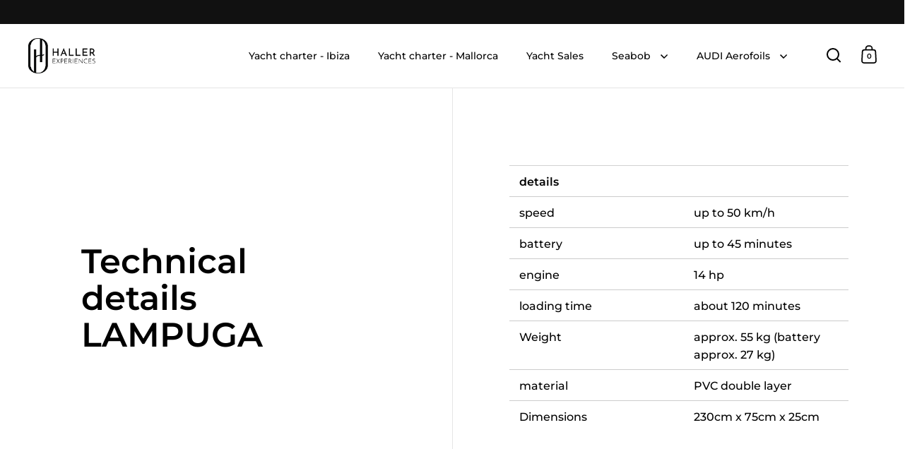

--- FILE ---
content_type: text/html; charset=utf-8
request_url: https://hallerexperiences.com/en/pages/technische-details-lampuga
body_size: 56861
content:
<!doctype html><html class="no-js" lang="en" dir="ltr">
  <head>
    <meta name="google-site-verification" content="RpP3Pj2AN6Ut17qkGbSujZg1q4FUS_OnShFRsZR5XGM" />
    

    <meta charset="utf-8">
    <meta name="viewport" content="width=device-width, initial-scale=1.0, height=device-height, minimum-scale=1.0">
    <meta http-equiv="X-UA-Compatible" content="IE=edge"><link rel="shortcut icon" href="//hallerexperiences.com/cdn/shop/files/cropped-favicon-32x32.png?crop=center&height=48&v=1641808458&width=48" type="image/png">
<link rel="preconnect" href="https://cdn.shopify.com"><link rel="preconnect" href="https://fonts.shopifycdn.com" crossorigin><link href="//hallerexperiences.com/cdn/shop/t/34/assets/theme.css?v=81221741711685254521741133724" as="style" rel="preload"><link href="//hallerexperiences.com/cdn/shop/t/34/assets/section-header.css?v=107821480788610317671711279374" as="style" rel="preload"><link href="//hallerexperiences.com/cdn/shop/t/34/assets/component-slider.css?v=8095672625576475451711279374" as="style" rel="preload"><link href="//hallerexperiences.com/cdn/shop/t/34/assets/component-product-item.css?v=67732829052295125411711279374" as="style" rel="preload"><link rel="preload" href="//hallerexperiences.com/cdn/fonts/montserrat/montserrat_n6.1326b3e84230700ef15b3a29fb520639977513e0.woff2" as="font" type="font/woff2" crossorigin><link rel="preload" href="//hallerexperiences.com/cdn/fonts/montserrat/montserrat_n5.07ef3781d9c78c8b93c98419da7ad4fbeebb6635.woff2" as="font" type="font/woff2" crossorigin><style>



@font-face {
  font-family: Montserrat;
  font-weight: 600;
  font-style: normal;
  font-display: swap;
  src: url("//hallerexperiences.com/cdn/fonts/montserrat/montserrat_n6.1326b3e84230700ef15b3a29fb520639977513e0.woff2") format("woff2"),
       url("//hallerexperiences.com/cdn/fonts/montserrat/montserrat_n6.652f051080eb14192330daceed8cd53dfdc5ead9.woff") format("woff");
}
@font-face {
  font-family: Montserrat;
  font-weight: 500;
  font-style: normal;
  font-display: swap;
  src: url("//hallerexperiences.com/cdn/fonts/montserrat/montserrat_n5.07ef3781d9c78c8b93c98419da7ad4fbeebb6635.woff2") format("woff2"),
       url("//hallerexperiences.com/cdn/fonts/montserrat/montserrat_n5.adf9b4bd8b0e4f55a0b203cdd84512667e0d5e4d.woff") format("woff");
}
@font-face {
  font-family: Montserrat;
  font-weight: 600;
  font-style: normal;
  font-display: swap;
  src: url("//hallerexperiences.com/cdn/fonts/montserrat/montserrat_n6.1326b3e84230700ef15b3a29fb520639977513e0.woff2") format("woff2"),
       url("//hallerexperiences.com/cdn/fonts/montserrat/montserrat_n6.652f051080eb14192330daceed8cd53dfdc5ead9.woff") format("woff");
}
@font-face {
  font-family: Montserrat;
  font-weight: 500;
  font-style: italic;
  font-display: swap;
  src: url("//hallerexperiences.com/cdn/fonts/montserrat/montserrat_i5.d3a783eb0cc26f2fda1e99d1dfec3ebaea1dc164.woff2") format("woff2"),
       url("//hallerexperiences.com/cdn/fonts/montserrat/montserrat_i5.76d414ea3d56bb79ef992a9c62dce2e9063bc062.woff") format("woff");
}
</style>
<style>

  :root {

    /* Main color scheme */

    --main-text: #000000;
    --main-text-hover: rgba(0, 0, 0, 0.82);
    --main-text-foreground: #fff;
    
    --main-background: #ffffff;
    --main-background-secondary: rgba(0, 0, 0, 0.18);
    --main-background-third: rgba(0, 0, 0, 0.03);
    --main-borders: rgba(0, 0, 0, 0.08);
    --grid-borders: rgba(0, 0, 0, 0.1);

    /* Header & sidebars color scheme */
    
    --header-text: #000000;
    --header-text-foreground: #fff;
    
    --header-background: #ffffff;
    --header-background-secondary: rgba(0, 0, 0, 0.18);
    --header-borders: rgba(0, 0, 0, 0.08);
    --header-grid-borders: rgba(0, 0, 0, 0.1);--cart-image-border: 1px solid #f1f1f1;/* Footer color scheme */

    --footer-text: ;
    --footer-text-foreground: #fff;
    
    --footer-background: ;
    --footer-background-secondary: ;
    --footer-borders: ;

    --grid-image-padding: 0%;
    --grid-image-background: rgba(0,0,0,0);

    /* Buttons radius */

    --buttons-radius: 30px;

    /* Font variables */

    --font-stack-headings: Montserrat, sans-serif;
    --font-weight-headings: 600;
    --font-style-headings: normal;

    --font-stack-body: Montserrat, sans-serif;
    --font-weight-body: 500;--font-weight-body-bold: 600;--font-style-body: normal;

    --base-headings-size: 60;
    --base-headings-line: 1.1;
    --base-body-size: 16;
    --base-body-line: 1.6;

  }

  select, .regular-select-cover, .facets__disclosure:after {
    background-image: url("data:image/svg+xml,%0A%3Csvg width='14' height='9' viewBox='0 0 14 9' fill='none' xmlns='http://www.w3.org/2000/svg'%3E%3Cpath d='M8.42815 7.47604L7.01394 8.89025L0.528658 2.40497L1.94287 0.990753L8.42815 7.47604Z' fill='rgb(0, 0, 0)'/%3E%3Cpath d='M6.98591 8.89025L5.5717 7.47604L12.057 0.990755L13.4712 2.40497L6.98591 8.89025Z' fill='rgb(0, 0, 0)'/%3E%3C/svg%3E%0A");
  }</style><link href="//hallerexperiences.com/cdn/shop/t/34/assets/theme.css?v=81221741711685254521741133724" rel="stylesheet" type="text/css" media="all" />

    <script>window.performance && window.performance.mark && window.performance.mark('shopify.content_for_header.start');</script><meta name="facebook-domain-verification" content="1xcsihz1mtwulihdhxylxldtoiawgz">
<meta name="google-site-verification" content="bZSVF9f89pZ5Qnww9jujkGwcyqS31J_Xd0QgVLHW5OI">
<meta name="google-site-verification" content="bZSVF9f89pZ5Qnww9jujkGwcyqS31J_Xd0QgVLHW5OI">
<meta id="shopify-digital-wallet" name="shopify-digital-wallet" content="/56252170293/digital_wallets/dialog">
<meta name="shopify-checkout-api-token" content="d1052b76be271d3e583307905ff43461">
<meta id="in-context-paypal-metadata" data-shop-id="56252170293" data-venmo-supported="false" data-environment="production" data-locale="en_US" data-paypal-v4="true" data-currency="EUR">
<link rel="alternate" hreflang="x-default" href="https://hallerexperiences.com/pages/technische-details-lampuga">
<link rel="alternate" hreflang="de" href="https://hallerexperiences.com/pages/technische-details-lampuga">
<link rel="alternate" hreflang="en" href="https://hallerexperiences.com/en/pages/technische-details-lampuga">
<link rel="alternate" hreflang="es" href="https://hallerexperiences.com/es/pages/technische-details-lampuga">
<script async="async" src="/checkouts/internal/preloads.js?locale=en-DE"></script>
<script id="apple-pay-shop-capabilities" type="application/json">{"shopId":56252170293,"countryCode":"ES","currencyCode":"EUR","merchantCapabilities":["supports3DS"],"merchantId":"gid:\/\/shopify\/Shop\/56252170293","merchantName":"Haller Experiences","requiredBillingContactFields":["postalAddress","email","phone"],"requiredShippingContactFields":["postalAddress","email","phone"],"shippingType":"shipping","supportedNetworks":["visa","maestro","masterCard","amex"],"total":{"type":"pending","label":"Haller Experiences","amount":"1.00"},"shopifyPaymentsEnabled":true,"supportsSubscriptions":true}</script>
<script id="shopify-features" type="application/json">{"accessToken":"d1052b76be271d3e583307905ff43461","betas":["rich-media-storefront-analytics"],"domain":"hallerexperiences.com","predictiveSearch":true,"shopId":56252170293,"locale":"en"}</script>
<script>var Shopify = Shopify || {};
Shopify.shop = "hallerexperiences.myshopify.com";
Shopify.locale = "en";
Shopify.currency = {"active":"EUR","rate":"1.0"};
Shopify.country = "DE";
Shopify.theme = {"name":"Split","id":160391102802,"schema_name":"Split","schema_version":"4.2.1","theme_store_id":842,"role":"main"};
Shopify.theme.handle = "null";
Shopify.theme.style = {"id":null,"handle":null};
Shopify.cdnHost = "hallerexperiences.com/cdn";
Shopify.routes = Shopify.routes || {};
Shopify.routes.root = "/en/";</script>
<script type="module">!function(o){(o.Shopify=o.Shopify||{}).modules=!0}(window);</script>
<script>!function(o){function n(){var o=[];function n(){o.push(Array.prototype.slice.apply(arguments))}return n.q=o,n}var t=o.Shopify=o.Shopify||{};t.loadFeatures=n(),t.autoloadFeatures=n()}(window);</script>
<script id="shop-js-analytics" type="application/json">{"pageType":"page"}</script>
<script defer="defer" async type="module" src="//hallerexperiences.com/cdn/shopifycloud/shop-js/modules/v2/client.init-shop-cart-sync_BT-GjEfc.en.esm.js"></script>
<script defer="defer" async type="module" src="//hallerexperiences.com/cdn/shopifycloud/shop-js/modules/v2/chunk.common_D58fp_Oc.esm.js"></script>
<script defer="defer" async type="module" src="//hallerexperiences.com/cdn/shopifycloud/shop-js/modules/v2/chunk.modal_xMitdFEc.esm.js"></script>
<script type="module">
  await import("//hallerexperiences.com/cdn/shopifycloud/shop-js/modules/v2/client.init-shop-cart-sync_BT-GjEfc.en.esm.js");
await import("//hallerexperiences.com/cdn/shopifycloud/shop-js/modules/v2/chunk.common_D58fp_Oc.esm.js");
await import("//hallerexperiences.com/cdn/shopifycloud/shop-js/modules/v2/chunk.modal_xMitdFEc.esm.js");

  window.Shopify.SignInWithShop?.initShopCartSync?.({"fedCMEnabled":true,"windoidEnabled":true});

</script>
<script>(function() {
  var isLoaded = false;
  function asyncLoad() {
    if (isLoaded) return;
    isLoaded = true;
    var urls = ["https:\/\/sl.storeify.app\/js\/frontend\/scripttag.js?shop=hallerexperiences.myshopify.com","https:\/\/apps.synctrack.io\/cta-buttons\/cta-group-button.js?v=1682497387\u0026shop=hallerexperiences.myshopify.com","https:\/\/cdn.grw.reputon.com\/assets\/widget.js?shop=hallerexperiences.myshopify.com","https:\/\/cdn.shopify.com\/s\/files\/1\/0562\/5217\/0293\/t\/34\/assets\/yoast-active-script.js?v=1712609002\u0026shop=hallerexperiences.myshopify.com"];
    for (var i = 0; i < urls.length; i++) {
      var s = document.createElement('script');
      s.type = 'text/javascript';
      s.async = true;
      s.src = urls[i];
      var x = document.getElementsByTagName('script')[0];
      x.parentNode.insertBefore(s, x);
    }
  };
  if(window.attachEvent) {
    window.attachEvent('onload', asyncLoad);
  } else {
    window.addEventListener('load', asyncLoad, false);
  }
})();</script>
<script id="__st">var __st={"a":56252170293,"offset":3600,"reqid":"78935030-11ec-4941-9969-b012857cdd0e-1769159356","pageurl":"hallerexperiences.com\/en\/pages\/technische-details-lampuga","s":"pages-85803860021","u":"2cd5745d2c39","p":"page","rtyp":"page","rid":85803860021};</script>
<script>window.ShopifyPaypalV4VisibilityTracking = true;</script>
<script id="captcha-bootstrap">!function(){'use strict';const t='contact',e='account',n='new_comment',o=[[t,t],['blogs',n],['comments',n],[t,'customer']],c=[[e,'customer_login'],[e,'guest_login'],[e,'recover_customer_password'],[e,'create_customer']],r=t=>t.map((([t,e])=>`form[action*='/${t}']:not([data-nocaptcha='true']) input[name='form_type'][value='${e}']`)).join(','),a=t=>()=>t?[...document.querySelectorAll(t)].map((t=>t.form)):[];function s(){const t=[...o],e=r(t);return a(e)}const i='password',u='form_key',d=['recaptcha-v3-token','g-recaptcha-response','h-captcha-response',i],f=()=>{try{return window.sessionStorage}catch{return}},m='__shopify_v',_=t=>t.elements[u];function p(t,e,n=!1){try{const o=window.sessionStorage,c=JSON.parse(o.getItem(e)),{data:r}=function(t){const{data:e,action:n}=t;return t[m]||n?{data:e,action:n}:{data:t,action:n}}(c);for(const[e,n]of Object.entries(r))t.elements[e]&&(t.elements[e].value=n);n&&o.removeItem(e)}catch(o){console.error('form repopulation failed',{error:o})}}const l='form_type',E='cptcha';function T(t){t.dataset[E]=!0}const w=window,h=w.document,L='Shopify',v='ce_forms',y='captcha';let A=!1;((t,e)=>{const n=(g='f06e6c50-85a8-45c8-87d0-21a2b65856fe',I='https://cdn.shopify.com/shopifycloud/storefront-forms-hcaptcha/ce_storefront_forms_captcha_hcaptcha.v1.5.2.iife.js',D={infoText:'Protected by hCaptcha',privacyText:'Privacy',termsText:'Terms'},(t,e,n)=>{const o=w[L][v],c=o.bindForm;if(c)return c(t,g,e,D).then(n);var r;o.q.push([[t,g,e,D],n]),r=I,A||(h.body.append(Object.assign(h.createElement('script'),{id:'captcha-provider',async:!0,src:r})),A=!0)});var g,I,D;w[L]=w[L]||{},w[L][v]=w[L][v]||{},w[L][v].q=[],w[L][y]=w[L][y]||{},w[L][y].protect=function(t,e){n(t,void 0,e),T(t)},Object.freeze(w[L][y]),function(t,e,n,w,h,L){const[v,y,A,g]=function(t,e,n){const i=e?o:[],u=t?c:[],d=[...i,...u],f=r(d),m=r(i),_=r(d.filter((([t,e])=>n.includes(e))));return[a(f),a(m),a(_),s()]}(w,h,L),I=t=>{const e=t.target;return e instanceof HTMLFormElement?e:e&&e.form},D=t=>v().includes(t);t.addEventListener('submit',(t=>{const e=I(t);if(!e)return;const n=D(e)&&!e.dataset.hcaptchaBound&&!e.dataset.recaptchaBound,o=_(e),c=g().includes(e)&&(!o||!o.value);(n||c)&&t.preventDefault(),c&&!n&&(function(t){try{if(!f())return;!function(t){const e=f();if(!e)return;const n=_(t);if(!n)return;const o=n.value;o&&e.removeItem(o)}(t);const e=Array.from(Array(32),(()=>Math.random().toString(36)[2])).join('');!function(t,e){_(t)||t.append(Object.assign(document.createElement('input'),{type:'hidden',name:u})),t.elements[u].value=e}(t,e),function(t,e){const n=f();if(!n)return;const o=[...t.querySelectorAll(`input[type='${i}']`)].map((({name:t})=>t)),c=[...d,...o],r={};for(const[a,s]of new FormData(t).entries())c.includes(a)||(r[a]=s);n.setItem(e,JSON.stringify({[m]:1,action:t.action,data:r}))}(t,e)}catch(e){console.error('failed to persist form',e)}}(e),e.submit())}));const S=(t,e)=>{t&&!t.dataset[E]&&(n(t,e.some((e=>e===t))),T(t))};for(const o of['focusin','change'])t.addEventListener(o,(t=>{const e=I(t);D(e)&&S(e,y())}));const B=e.get('form_key'),M=e.get(l),P=B&&M;t.addEventListener('DOMContentLoaded',(()=>{const t=y();if(P)for(const e of t)e.elements[l].value===M&&p(e,B);[...new Set([...A(),...v().filter((t=>'true'===t.dataset.shopifyCaptcha))])].forEach((e=>S(e,t)))}))}(h,new URLSearchParams(w.location.search),n,t,e,['guest_login'])})(!0,!0)}();</script>
<script integrity="sha256-4kQ18oKyAcykRKYeNunJcIwy7WH5gtpwJnB7kiuLZ1E=" data-source-attribution="shopify.loadfeatures" defer="defer" src="//hallerexperiences.com/cdn/shopifycloud/storefront/assets/storefront/load_feature-a0a9edcb.js" crossorigin="anonymous"></script>
<script data-source-attribution="shopify.dynamic_checkout.dynamic.init">var Shopify=Shopify||{};Shopify.PaymentButton=Shopify.PaymentButton||{isStorefrontPortableWallets:!0,init:function(){window.Shopify.PaymentButton.init=function(){};var t=document.createElement("script");t.src="https://hallerexperiences.com/cdn/shopifycloud/portable-wallets/latest/portable-wallets.en.js",t.type="module",document.head.appendChild(t)}};
</script>
<script data-source-attribution="shopify.dynamic_checkout.buyer_consent">
  function portableWalletsHideBuyerConsent(e){var t=document.getElementById("shopify-buyer-consent"),n=document.getElementById("shopify-subscription-policy-button");t&&n&&(t.classList.add("hidden"),t.setAttribute("aria-hidden","true"),n.removeEventListener("click",e))}function portableWalletsShowBuyerConsent(e){var t=document.getElementById("shopify-buyer-consent"),n=document.getElementById("shopify-subscription-policy-button");t&&n&&(t.classList.remove("hidden"),t.removeAttribute("aria-hidden"),n.addEventListener("click",e))}window.Shopify?.PaymentButton&&(window.Shopify.PaymentButton.hideBuyerConsent=portableWalletsHideBuyerConsent,window.Shopify.PaymentButton.showBuyerConsent=portableWalletsShowBuyerConsent);
</script>
<script data-source-attribution="shopify.dynamic_checkout.cart.bootstrap">document.addEventListener("DOMContentLoaded",(function(){function t(){return document.querySelector("shopify-accelerated-checkout-cart, shopify-accelerated-checkout")}if(t())Shopify.PaymentButton.init();else{new MutationObserver((function(e,n){t()&&(Shopify.PaymentButton.init(),n.disconnect())})).observe(document.body,{childList:!0,subtree:!0})}}));
</script>
<link id="shopify-accelerated-checkout-styles" rel="stylesheet" media="screen" href="https://hallerexperiences.com/cdn/shopifycloud/portable-wallets/latest/accelerated-checkout-backwards-compat.css" crossorigin="anonymous">
<style id="shopify-accelerated-checkout-cart">
        #shopify-buyer-consent {
  margin-top: 1em;
  display: inline-block;
  width: 100%;
}

#shopify-buyer-consent.hidden {
  display: none;
}

#shopify-subscription-policy-button {
  background: none;
  border: none;
  padding: 0;
  text-decoration: underline;
  font-size: inherit;
  cursor: pointer;
}

#shopify-subscription-policy-button::before {
  box-shadow: none;
}

      </style>

<script>window.performance && window.performance.mark && window.performance.mark('shopify.content_for_header.end');</script>

    <script>
    const rbi = [];
    const ribSetSize = (img) => {
      if ( img.offsetWidth / parseInt(img.dataset.ratio) < img.offsetHeight ) {
        img.setAttribute('sizes', `${Math.ceil(img.offsetHeight * parseInt(img.dataset.ratio))}px`);
      } else {
        img.setAttribute('sizes', `${Math.ceil(img.offsetWidth)}px`);
      }
    }
    function debounce(fn, wait) {
      let t;
      return (...args) => {
        clearTimeout(t);
        t = setTimeout(() => fn.apply(this, args), wait);
      };
    }
    window.KEYCODES = {
      TAB: 9,
      ESC: 27,
      DOWN: 40,
      RIGHT: 39,
      UP: 38,
      LEFT: 37,
      RETURN: 13
    };
    window.addEventListener('resize', debounce(()=>{
      for ( let img of rbi ) {
        ribSetSize(img);
      }
    }, 250));
    </script>

    <script>
    const ProductHeaderHelper = productSelector => {
      const originalHeader = document.querySelector(`${productSelector} .product-header`);
      let duplicateHeader = document.createElement('div');
      duplicateHeader.classList = 'product-header product-header--mobile';
      duplicateHeader.innerHTML = document.querySelector(`${productSelector} product-header`).innerHTML;
      duplicateHeader.querySelector('.price-reviews').id = "";
      document.querySelector(`${productSelector}`).prepend(duplicateHeader);
      const headerObserver = new MutationObserver(mutations=>{
        for ( const mutation of mutations ) {
          duplicateHeader.innerHTML = originalHeader.innerHTML;
        }
      });
      headerObserver.observe(originalHeader,{ attributes: false, childList: true, subtree: true })
    }
    </script><noscript>
      <link rel="stylesheet" href="//hallerexperiences.com/cdn/shop/t/34/assets/theme-noscript.css?v=78259120545182003951711279374">
    </noscript>

    <script src="//hallerexperiences.com/cdn/shop/t/34/assets/component-video-background.js?v=144337521800850417181711279374" defer></script>

    <script
      async
      src="https://widget.superchat.de/snippet.js?applicationKey=WC1baYn4VO89lY0vEDKzg53Wmq"
      referrerpolicy="no-referrer-when-downgrade"
    ></script>
    
    <!-- FullCalendar CSS -->
    <link href="https://cdn.jsdelivr.net/npm/fullcalendar@5.5.1/main.min.css" rel="stylesheet">
    <!-- FullCalendar JS -->
    <script src="https://cdn.jsdelivr.net/npm/fullcalendar@5.5.1/main.min.js" async="true"></script>
    <script src="https://assets.prd.heyflow.com/builder/widget/latest/webview.js" async="true"></script>
    <link rel="stylesheet" href="https://cdn.jsdelivr.net/npm/flatpickr/dist/flatpickr.min.css">
    <script src="https://cdn.jsdelivr.net/npm/flatpickr" async="true"></script>

  <!-- BEGIN app block: shopify://apps/complianz-gdpr-cookie-consent/blocks/bc-block/e49729f0-d37d-4e24-ac65-e0e2f472ac27 -->

    
    
<link id='complianz-css' rel="stylesheet" href=https://cdn.shopify.com/extensions/019be05e-f673-7a8f-bd4e-ed0da9930f96/gdpr-legal-cookie-75/assets/complainz.css media="print" onload="this.media='all'">
    <style>
        #Compliance-iframe.Compliance-iframe-branded > div.purposes-header,
        #Compliance-iframe.Compliance-iframe-branded > div.cmplc-cmp-header,
        #purposes-container > div.purposes-header,
        #Compliance-cs-banner .Compliance-cs-brand {
            background-color: #ffffff !important;
            color: #000000!important;
        }
        #Compliance-iframe.Compliance-iframe-branded .purposes-header .cmplc-btn-cp ,
        #Compliance-iframe.Compliance-iframe-branded .purposes-header .cmplc-btn-cp:hover,
        #Compliance-iframe.Compliance-iframe-branded .purposes-header .cmplc-btn-back:hover  {
            background-color: #ffffff !important;
            opacity: 1 !important;
        }
        #Compliance-cs-banner .cmplc-toggle .cmplc-toggle-label {
            color: #ffffff!important;
        }
        #Compliance-iframe.Compliance-iframe-branded .purposes-header .cmplc-btn-cp:hover,
        #Compliance-iframe.Compliance-iframe-branded .purposes-header .cmplc-btn-back:hover {
            background-color: #000000!important;
            color: #ffffff!important;
        }
        #Compliance-cs-banner #Compliance-cs-title {
            font-size: 14px !important;
        }
        #Compliance-cs-banner .Compliance-cs-content,
        #Compliance-cs-title,
        .cmplc-toggle-checkbox.granular-control-checkbox span {
            background-color: #ffffff !important;
            color: #000000 !important;
            font-size: 14px !important;
        }
        #Compliance-cs-banner .Compliance-cs-close-btn {
            font-size: 14px !important;
            background-color: #ffffff !important;
        }
        #Compliance-cs-banner .Compliance-cs-opt-group {
            color: #ffffff !important;
        }
        #Compliance-cs-banner .Compliance-cs-opt-group button,
        .Compliance-alert button.Compliance-button-cancel {
            background-color: #000000!important;
            color: #ffffff!important;
        }
        #Compliance-cs-banner .Compliance-cs-opt-group button.Compliance-cs-accept-btn,
        #Compliance-cs-banner .Compliance-cs-opt-group button.Compliance-cs-btn-primary,
        .Compliance-alert button.Compliance-button-confirm {
            background-color: #000000 !important;
            color: #ffffff !important;
        }
        #Compliance-cs-banner .Compliance-cs-opt-group button.Compliance-cs-reject-btn {
            background-color: #000000!important;
            color: #ffffff!important;
        }

        #Compliance-cs-banner .Compliance-banner-content button {
            cursor: pointer !important;
            color: currentColor !important;
            text-decoration: underline !important;
            border: none !important;
            background-color: transparent !important;
            font-size: 100% !important;
            padding: 0 !important;
        }

        #Compliance-cs-banner .Compliance-cs-opt-group button {
            border-radius: 4px !important;
            padding-block: 10px !important;
        }
        @media (min-width: 640px) {
            #Compliance-cs-banner.Compliance-cs-default-floating:not(.Compliance-cs-top):not(.Compliance-cs-center) .Compliance-cs-container, #Compliance-cs-banner.Compliance-cs-default-floating:not(.Compliance-cs-bottom):not(.Compliance-cs-center) .Compliance-cs-container, #Compliance-cs-banner.Compliance-cs-default-floating.Compliance-cs-center:not(.Compliance-cs-top):not(.Compliance-cs-bottom) .Compliance-cs-container {
                width: 560px !important;
            }
            #Compliance-cs-banner.Compliance-cs-default-floating:not(.Compliance-cs-top):not(.Compliance-cs-center) .Compliance-cs-opt-group, #Compliance-cs-banner.Compliance-cs-default-floating:not(.Compliance-cs-bottom):not(.Compliance-cs-center) .Compliance-cs-opt-group, #Compliance-cs-banner.Compliance-cs-default-floating.Compliance-cs-center:not(.Compliance-cs-top):not(.Compliance-cs-bottom) .Compliance-cs-opt-group {
                flex-direction: row !important;
            }
            #Compliance-cs-banner .Compliance-cs-opt-group button:not(:last-of-type),
            #Compliance-cs-banner .Compliance-cs-opt-group button {
                margin-right: 4px !important;
            }
            #Compliance-cs-banner .Compliance-cs-container .Compliance-cs-brand {
                position: absolute !important;
                inset-block-start: 6px;
            }
        }
        #Compliance-cs-banner.Compliance-cs-default-floating:not(.Compliance-cs-top):not(.Compliance-cs-center) .Compliance-cs-opt-group > div, #Compliance-cs-banner.Compliance-cs-default-floating:not(.Compliance-cs-bottom):not(.Compliance-cs-center) .Compliance-cs-opt-group > div, #Compliance-cs-banner.Compliance-cs-default-floating.Compliance-cs-center:not(.Compliance-cs-top):not(.Compliance-cs-bottom) .Compliance-cs-opt-group > div {
            flex-direction: row-reverse;
            width: 100% !important;
        }

        .Compliance-cs-brand-badge-outer, .Compliance-cs-brand-badge, #Compliance-cs-banner.Compliance-cs-default-floating.Compliance-cs-bottom .Compliance-cs-brand-badge-outer,
        #Compliance-cs-banner.Compliance-cs-default.Compliance-cs-bottom .Compliance-cs-brand-badge-outer,
        #Compliance-cs-banner.Compliance-cs-default:not(.Compliance-cs-left) .Compliance-cs-brand-badge-outer,
        #Compliance-cs-banner.Compliance-cs-default-floating:not(.Compliance-cs-left) .Compliance-cs-brand-badge-outer {
            display: none !important
        }

        #Compliance-cs-banner:not(.Compliance-cs-top):not(.Compliance-cs-bottom) .Compliance-cs-container.Compliance-cs-themed {
            flex-direction: row !important;
        }

        #Compliance-cs-banner #Compliance-cs-title,
        #Compliance-cs-banner #Compliance-cs-custom-title {
            justify-self: center !important;
            font-size: 14px !important;
            font-family: -apple-system,sans-serif !important;
            margin-inline: auto !important;
            width: 55% !important;
            text-align: center;
            font-weight: 600;
            visibility: unset;
        }

        @media (max-width: 640px) {
            #Compliance-cs-banner #Compliance-cs-title,
            #Compliance-cs-banner #Compliance-cs-custom-title {
                display: block;
            }
        }

        #Compliance-cs-banner .Compliance-cs-brand img {
            max-width: 110px !important;
            min-height: 32px !important;
        }
        #Compliance-cs-banner .Compliance-cs-container .Compliance-cs-brand {
            background: none !important;
            padding: 0px !important;
            margin-block-start:10px !important;
            margin-inline-start:16px !important;
        }

        #Compliance-cs-banner .Compliance-cs-opt-group button {
            padding-inline: 4px !important;
        }

    </style>
    
    
    
    

    <script type="text/javascript">
        function loadScript(src) {
            return new Promise((resolve, reject) => {
                const s = document.createElement("script");
                s.src = src;
                s.charset = "UTF-8";
                s.onload = resolve;
                s.onerror = reject;
                document.head.appendChild(s);
            });
        }

        function filterGoogleConsentModeURLs(domainsArray) {
            const googleConsentModeComplianzURls = [
                // 197, # Google Tag Manager:
                {"domain":"s.www.googletagmanager.com", "path":""},
                {"domain":"www.tagmanager.google.com", "path":""},
                {"domain":"www.googletagmanager.com", "path":""},
                {"domain":"googletagmanager.com", "path":""},
                {"domain":"tagassistant.google.com", "path":""},
                {"domain":"tagmanager.google.com", "path":""},

                // 2110, # Google Analytics 4:
                {"domain":"www.analytics.google.com", "path":""},
                {"domain":"www.google-analytics.com", "path":""},
                {"domain":"ssl.google-analytics.com", "path":""},
                {"domain":"google-analytics.com", "path":""},
                {"domain":"analytics.google.com", "path":""},
                {"domain":"region1.google-analytics.com", "path":""},
                {"domain":"region1.analytics.google.com", "path":""},
                {"domain":"*.google-analytics.com", "path":""},
                {"domain":"www.googletagmanager.com", "path":"/gtag/js?id=G"},
                {"domain":"googletagmanager.com", "path":"/gtag/js?id=UA"},
                {"domain":"www.googletagmanager.com", "path":"/gtag/js?id=UA"},
                {"domain":"googletagmanager.com", "path":"/gtag/js?id=G"},

                // 177, # Google Ads conversion tracking:
                {"domain":"googlesyndication.com", "path":""},
                {"domain":"media.admob.com", "path":""},
                {"domain":"gmodules.com", "path":""},
                {"domain":"ad.ytsa.net", "path":""},
                {"domain":"dartmotif.net", "path":""},
                {"domain":"dmtry.com", "path":""},
                {"domain":"go.channelintelligence.com", "path":""},
                {"domain":"googleusercontent.com", "path":""},
                {"domain":"googlevideo.com", "path":""},
                {"domain":"gvt1.com", "path":""},
                {"domain":"links.channelintelligence.com", "path":""},
                {"domain":"obrasilinteirojoga.com.br", "path":""},
                {"domain":"pcdn.tcgmsrv.net", "path":""},
                {"domain":"rdr.tag.channelintelligence.com", "path":""},
                {"domain":"static.googleadsserving.cn", "path":""},
                {"domain":"studioapi.doubleclick.com", "path":""},
                {"domain":"teracent.net", "path":""},
                {"domain":"ttwbs.channelintelligence.com", "path":""},
                {"domain":"wtb.channelintelligence.com", "path":""},
                {"domain":"youknowbest.com", "path":""},
                {"domain":"doubleclick.net", "path":""},
                {"domain":"redirector.gvt1.com", "path":""},

                //116, # Google Ads Remarketing
                {"domain":"googlesyndication.com", "path":""},
                {"domain":"media.admob.com", "path":""},
                {"domain":"gmodules.com", "path":""},
                {"domain":"ad.ytsa.net", "path":""},
                {"domain":"dartmotif.net", "path":""},
                {"domain":"dmtry.com", "path":""},
                {"domain":"go.channelintelligence.com", "path":""},
                {"domain":"googleusercontent.com", "path":""},
                {"domain":"googlevideo.com", "path":""},
                {"domain":"gvt1.com", "path":""},
                {"domain":"links.channelintelligence.com", "path":""},
                {"domain":"obrasilinteirojoga.com.br", "path":""},
                {"domain":"pcdn.tcgmsrv.net", "path":""},
                {"domain":"rdr.tag.channelintelligence.com", "path":""},
                {"domain":"static.googleadsserving.cn", "path":""},
                {"domain":"studioapi.doubleclick.com", "path":""},
                {"domain":"teracent.net", "path":""},
                {"domain":"ttwbs.channelintelligence.com", "path":""},
                {"domain":"wtb.channelintelligence.com", "path":""},
                {"domain":"youknowbest.com", "path":""},
                {"domain":"doubleclick.net", "path":""},
                {"domain":"redirector.gvt1.com", "path":""}
            ];

            if (!Array.isArray(domainsArray)) { 
                return [];
            }

            const blockedPairs = new Map();
            for (const rule of googleConsentModeComplianzURls) {
                if (!blockedPairs.has(rule.domain)) {
                    blockedPairs.set(rule.domain, new Set());
                }
                blockedPairs.get(rule.domain).add(rule.path);
            }

            return domainsArray.filter(item => {
                const paths = blockedPairs.get(item.d);
                return !(paths && paths.has(item.p));
            });
        }

        function setupAutoblockingByDomain() {
            // autoblocking by domain
            const autoblockByDomainArray = [];
            const prefixID = '10000' // to not get mixed with real metis ids
            let cmpBlockerDomains = []
            let cmpCmplcVendorsPurposes = {}
            let counter = 1
            for (const object of autoblockByDomainArray) {
                cmpBlockerDomains.push({
                    d: object.d,
                    p: object.path,
                    v: prefixID + counter,
                });
                counter++;
            }
            
            counter = 1
            for (const object of autoblockByDomainArray) {
                cmpCmplcVendorsPurposes[prefixID + counter] = object?.p ?? '1';
                counter++;
            }

            Object.defineProperty(window, "cmp_cmplc_vendors_purposes", {
                get() {
                    return cmpCmplcVendorsPurposes;
                },
                set(value) {
                    cmpCmplcVendorsPurposes = { ...cmpCmplcVendorsPurposes, ...value };
                }
            });
            const basicGmc = true;


            Object.defineProperty(window, "cmp_importblockerdomains", {
                get() {
                    if (basicGmc) {
                        return filterGoogleConsentModeURLs(cmpBlockerDomains);
                    }
                    return cmpBlockerDomains;
                },
                set(value) {
                    cmpBlockerDomains = [ ...cmpBlockerDomains, ...value ];
                }
            });
        }

        function enforceRejectionRecovery() {
            const base = (window._cmplc = window._cmplc || {});
            const featuresHolder = {};

            function lockFlagOn(holder) {
                const desc = Object.getOwnPropertyDescriptor(holder, 'rejection_recovery');
                if (!desc) {
                    Object.defineProperty(holder, 'rejection_recovery', {
                        get() { return true; },
                        set(_) { /* ignore */ },
                        enumerable: true,
                        configurable: false
                    });
                }
                return holder;
            }

            Object.defineProperty(base, 'csFeatures', {
                configurable: false,
                enumerable: true,
                get() {
                    return featuresHolder;
                },
                set(obj) {
                    if (obj && typeof obj === 'object') {
                        Object.keys(obj).forEach(k => {
                            if (k !== 'rejection_recovery') {
                                featuresHolder[k] = obj[k];
                            }
                        });
                    }
                    // we lock it, it won't try to redefine
                    lockFlagOn(featuresHolder);
                }
            });

            // Ensure an object is exposed even if read early
            if (!('csFeatures' in base)) {
                base.csFeatures = {};
            } else {
                // If someone already set it synchronously, merge and lock now.
                base.csFeatures = base.csFeatures;
            }
        }

        function splitDomains(joinedString) {
            if (!joinedString) {
                return []; // empty string -> empty array
            }
            return joinedString.split(";");
        }

        function setupWhitelist() {
            // Whitelist by domain:
            const whitelistString = "";
            const whitelist_array = [...splitDomains(whitelistString)];
            if (Array.isArray(window?.cmp_block_ignoredomains)) {
                window.cmp_block_ignoredomains = [...whitelist_array, ...window.cmp_block_ignoredomains];
            }
        }

        async function initCompliance() {
            const currentCsConfiguration = {"siteId":4357288,"cookiePolicyIds":{"en":89086773},"banner":{"acceptButtonDisplay":true,"rejectButtonDisplay":true,"customizeButtonDisplay":true,"position":"float-center","backgroundOverlay":false,"fontSize":"14px","content":"","acceptButtonCaption":"","rejectButtonCaption":"","customizeButtonCaption":"","backgroundColor":"#ffffff","textColor":"#000000","acceptButtonColor":"#000000","acceptButtonCaptionColor":"#ffffff","rejectButtonColor":"#000000","rejectButtonCaptionColor":"#ffffff","customizeButtonColor":"#000000","customizeButtonCaptionColor":"#ffffff","logo":"data:image\/png;base64,iVBORw0KGgoAAAANSUhEUgAAAfQAAAHzCAYAAADW0+8yAAAAAXNSR0IArs4c6QAAIABJREFUeF7tnQW0NUeVtt8vuAwEd3dmBmdwd3d3HTS4DBaCuwQP7jO4DAw+MLgzuA7+o8Fd8v3rTerAzc05Z3d3VXXXOf3UWlkJ3F27q5\/dp98u27VHFAhAAAIQgAAENp7Ano2\/A24AAhCAAAQgAAEh6DwEEIAABCAAgS0ggKBvQRC5BQhAAAIQgACCzjMAAQhAAAIQ2AICCPoWBJFbgAAEIAABCCDoPAMQgAAEIACBLSCAoG9BELkFCEAAAhCAAILOMwABCEAAAhDYAgII+hYEkVuAAAQgAAEIIOg8AxDYPAL7SPI\/\/v0u\/l3iLvZKOkTSXyX5v\/0PBQIQ2BACCPqGBIpmzo6Af5vHknRsSUdP4m0Ix5R0RkkXkHQuSeeUdPJCdP6fpP+R9G5Jn5T0ix1+\/yTpt5J+I+kvha6HGwhAoCABBL0gTFxBIIPAcSSdQtK+SbyPJunSki4v6TySjpzhu0TV\/5P0DknvkvTD1Hu3sPsj4EeS\/lziIviAAASGE0DQh7OjJgRyCLjnffbUuz5S+u9r7Nmz59weRt+7dyNGu38n6Q2pR\/\/L1Hv\/qqTvIfA5jwZ1ITCMAII+jBu1IDCEwMkkXVLSCSWdWNKVJZ1jZ+97z57DfpIbIui7Gfwk9eA\/LekPkj4n6QMM0Q95VKgDgf4EEPT+zKgBgT4ETivpOpKOL+mUkq6YxLyPj8jWC9k83\/39NAR+sKSfSvK\/d893e+j+BOmjwkP8nn93u44RXWTA3z+Veu8ejrfIv1nSHwf4oQoEINCBAILeARImEOhJ4HiSrifp\/EkwLybpH3r6WGX+a0kWSs9lW8BdLOhesLYQ8V9JWvzjFes7i4f3PV\/vfzxSsBB3z9kvypkkXVySh\/+9CC+3eP7gG5I+kj4y3pqEfnfbcq9DfQjMmgCCPuvwc\/OFCZxN0t0knSX9c9Idq9OHXspz02+T9J9JsL3a3IvQvp3mrIf6XVfPHyTutXta4ChJ+G+apgt2Cv+Qa7v9XmD3HUmfkPSc9N9DfFEHAhDYQQBB53GAQB4B\/4auIemhaZuZhdDbzHKKh6gfLulNacj8Z0nMp1pJblH3x8lBkq5Q4CNlwcajDV4l761w+0n6MHvfcx4b6s6dAII+9yeA+88h8AhJt0sC7iHsnOJhaftzj9W9WIudF5a1VK4u6UBJpyncKN+7RyJ83\/tLenZh\/7iDwCwIIOizCDM3WYiAs7J5Dvrpkm6e2RNfZGX7uKS7S\/pooTbWdONtdq+S9I81L5Lm\/58i6WFpfcBG7OGrzAT3EAgJIOghIgwgcOgK8BPus88+9zrkkEPulOaVh2LxsPmPJX1Q0gMlfX2oownqjSXoi1tzr\/3Jaaj\/5w2OWEwQAi4JgdUEEHSeDgisJuAFYGeVdKU0R56zIMy9TK9Ot4DfStLvNxD82IK+QOT97Y+U9Pa0Wn6qtQQbGDKaPCcCCPqcos299iHgPOnednaAJCeEySkfSr3ym0hydrVNLVMJ+oLXZ1OP3fnmvVKeAgEI7CCAoPM4QODwBE4iyYu\/biHpIplwviLpY5IeJcn\/velzwVML+iIcnsd\/p6SXkqgm8wml+lYRQNC3KpzcTAYB\/xYs4hdN\/845DMXZ0N4i6SWS3pNWrGc0rZmqrQi6gXjY\/QkpWY2391EgMHsCCPrsHwEApFXbzux2+wLD6\/+bhNxpTr+2ZXRLCrqnHrxrIGfPvjPNmfHzJL047dXfMuTcDgS6E0DQu7PCcvsI+Pm\/vqR7pNPOctKzOmf6+yT9m6TPb+iityjCJQXdAuxz1+8r6Z+iCwd\/d856J6Xx\/nWPjFAgMEsCCPosw85Np7Smd0i9ch9SklOcN92L514n6Vs5jhqvW1LQnVnv0ZJOJ+kVKW98zvvIvXXntn9Q2ivPITCNP0w0rzyBnB9Q+dbgEQLjEPBWtDemfOW5h4+4Z36qdNpZa5ndStMsLej+CHLxITF3TFsDPQyfU\/xx5ekO9\/ydVpYCgdkQQNBnE2puNBE4s6QvF8pH7hzkTvm66avXuz4ctQR9cX0n8Cm1rc8xcV59RL1rdLHbeAII+saHkBvoSGDftHrdKUVzi0XnHSn9q3Ouz6XUFnRz9LnxX0y9dqfZzS0++c4n0zEEn0uS+s0TQNCbDxENLEDAvfJnSbp0AV8\/SIuvfEjJLwr42yQXYwi6efjwF2\/[base64]\/C7W9pNkBNLL5T7RFoB\/94cR9SFQIsEEPQWo0KbcghYzC+X9jifM8dRqvtNSfeU5PSihxTwt8kuphB08zpBWoB4nwKZ\/Ozvk5LuLQlR3+SnkbYfgQCCzkOxTQS8KvpSkryS\/R8L3JiP7XTP0POvHNk5TQ99EcbjJRH2ArecjH4Lf55Ld2IhZ5ijQGArCCDoWxFGbiLlBb9Qyul9hgJEPLT+8HQAyLYnjOmKa6oe+qJ9J5L0zLRQrsSWtq9Kcg5\/Fsp1fQKwa5oAgt50eGhcDwLeb+xzsk\/co846U69kv7kkJ4+hHEZgakF3Gzz8\/ukC8+mLmP5Q0gXTXnXiDIGNJoCgb3T4aHwi4GxtP5V0lEJEfpSyjHllNOXvBLwv\/GWSnDo3t3j73yL1a19fjvPvJZXopfvav5Xk3r99UiCwsQQQ9I0NHQ1PBNxjs5iXKvZ1al7uS3FeV9KTCvWOcwTdjXOaWCeKOW6hwDvu3vtucadAYCMJIOgbGTYanQicXpLPHz92ISLfkXRRSd8t5G\/b3LQk6H53nSetVC8Vf48+eKEcor5tT+5M7gdBn0mgt\/A2nXTE+8K9Na3Ec\/yzdDa6tzL5KE7KEQm0JOhunfPzPyqJcIlnwBnlvEXxOTwDPP6bSKDEj2AT75s2bzaBo0raX9J+hXrn3l\/+bEkPk+T5c8pyAq0Jult5xiTAJfL025\/jf\/uUd4DnAAIbRQBB36hw0djUG7+BpMemue4SUN4u6V6SvlDC2Rb7aFHQjfsCkp6RDnMpgd\/JhO6R0vyW8IcPCIxCAEEfBTMXKUjAh3U4pasPWylRPp7E\/P0lnG25j1YF\/ZiS7p5WzTtTYInivO93SVnlSvjDBwSqE0DQqyPmAgUJnCMlenFq1xLF2d+emISA5DEx0VYF3S13MiGP2lwnvo1OFl4Y91RJj2DHQydeGDVAAEFvIAg0oRMB97yc9tPZ247VqUZs9J+S7sSq9hhUsmhZ0N3Ey6QPvnN1vqP1hk46c990\/G4hl7iBQD0CCHo9tnguS8BD7c+TdPxCbj1f7kV17ynkbw5uWhf0o6XFjc7wt0+hgHxf0r+mHRWFXOIGAnUIIOh1uOK1LAFvTTtI0r8UcutjNN07vyYnqPUi2rqg+2Ys6m+UdIVed7be+CFp+P1XBX3iCgLFCSDoxZHisDABD7VbSF5Z0O+nCq6ILtis5l1tgqAbok\/bu50kL5YrVfzx92Y+AEvhxE8NAgh6Dar4LEXAz6d75V5xXKo4eciLUjKSUj7n4mdTBN3x8EE9zvpX6h3nNLOeo\/\/SXILNfW4egVIP++bdOS3eBALO1\/3odCZ5qfZ+WdLZSjmbmZ9NEvRbp556ibPTF2H2NrbnSvLRuhQINEcAQW8uJDRoB4ErSXprYSJ3k3RgYZ9zcbdJgu6YvFtSqQxyixj7mF6fo06BQHMEEPTmQkKDEgE\/m5+R5L3npcrXCiakKdWmTfKzaYJ+cUnvKwzYizO96p0CgeYIIOjNhYQGJQLO\/PXkwjSuQY7uLKKbJui+2Q9LumDWXR+x8rnTx2Zht7iDQB4BBD2PH7XrEPBz6UMyTlTQ\/fcKneNdsEkb52oTBd2LKj9amLQX3F2isE\/cQSCbAIKejRAHFQg8MJ18Vio5iJvo+fi3VWjrnFxuoqA7Pk4O4+N2SxUfr+uz2D9byiF+IFCCAIJegiI+ShPwSnQvPipVfpdyfTuVJ2U4gU0VdA+5e+i9ZHGvv\/RQfsn24WuGBBD0GQa98Vu+dkrxeryC7byypHdIcs+KMpzApgr6SSV9K2WRG373h6\/pfennleR\/UyDQBAEEvYkw0IhEwM+jez7nL0jkkPTi9Yp5Sh6BTRV0Zxu8uqTX5t3+EWr76N1S6YgLNw13cySAoM8x6u3esxO++KVbMvHLOyXdVtJ32r3tjWnZpgq6AfsEtk9IOlJB2v+bsscdXNAnriAwmACCPhgdFSsQ8KEa7kmVLFepkJymZPs2ydcmC\/rpJL0kpYMtxfzXkp4myYs4KRCYnACCPnkIaEAi4BSdry58StaPJV2\/[base64]\/k+cS0kuWF6TheTmErSRVfvQkg6L2RUaECAa9Cd8\/pxAV9ewGUFys55SulDIFNF3RTuIWk5xde7e6tlveW9IEymPECgWEEEPRh3KhVlsBDJe1f1qUenD4S9hb2O2d32yDozsH+lLSNrVQs\/yjJz\/[base64]\/cQaAzAQS9MyoMKxDweed+CT69sG8EvTDQ5G5bBP34aWHczQpjQtALA8VdPwIIej9eWJclcOyUkMMLikoVH5H6VEn3KuUQP38jsC2C7hvynPddC8fW0zxet0Ea2MJgcdeNAILejRNWdQicVdLjJV21oPtfpuFUthAVhLplPfRagu7tcE5f\/JPy6PEIgZgAgh4zwqIegStI8gI2Z4orVXykpXtK7y3lED9b2UN\/[base64]\/[base64]\/6ukV6TFdmEDMOhNAEGPkSHoMSMsKhFA0CuBxW1IoIag\/[base64]\/yTJ\/[base64]\/EHzwEF\/[base64]\/tj0CBYI+gBoVGmXAILebmy2vWUIehxhBH09o5NLer2kT0u6Q4wTQR\/AiCobRABB36BgbVlTEfQ4oAj6akYnk2Q+p5H0mpSkKCZ6eAt66H2JYd80AQS96fBsdeMQ9Di8CPpyRg+WdH9Jx0x\/RtDjZwmLGRBA0GcQ5EZvEUGPA4Og\/53RUSUdS9JHJZ1pFzoEPX6WsJgBAQR9BkFu9BYR9DgwCLpkIT+xpP0k3U7Svruw\/VHSi5hDjx8mLLafAIK+\/TFu9Q4R9Dgycxb0o0s6vaTzS7qjpAuswPUZSdeS9K0Y5xEsmEMfAI0q7RJA0NuNzba3DEGPIzxHQT+2pCtK8gr2G0q60BpMv5H0xIyjahH0+BnEYoMIIOgbFKwtayqCHgd0LoLu3vhVJZ1a0gkk3VOS\/7915YeSDpT06BjjSgsEPQMeVdsjgKC3F5O5tAhBjyO9zYJuMf2kpBNKOoakqyVBj6h4zvzhaYj95ZFx8HcEPRMg1dsigKC3FY85tQZBj6NdU9DN36vGvY\/b89Qe2rawrivuQZ93x3ax+A5WW\/xckttwnI5Ofi\/pCZK+IOl1kv7csd46MwS9AERctEMAQW8nFnNrCYIeR7ykoB9P0g12JGDxb\/8okjxn7fSpJ5F05LhJo1ocIumDkp6XeuSflfSLgi1A0AvCxNX0BBD06WMw1xYg6HHkcwX9DJKeK+mkSaw9P338+LKTW\/xS0rMkvViSF779WNKfKrQKQa8AFZfTEUDQp2M\/9ysj6PETMETQ3eP2QrGbpiFtD6vvE1+qCYtvSjqPpL2S\/iDJ8+U1C4Jeky6+RyeAoI+OnAsmAgh6\/Ch0FXSzdC\/8XpLuEbs9goUF1MVD3Dv\/2W3o63iYvsR7469pHty98atI+lQS8gHNH1wFQR+MjootEijxw2zxvmhT+wQQ9DhGXQT9zJIuIemg2N2hPd\/fSTp416IyD2v\/VtKXJb1P0ickfXGJv+tKepKkU3W4VmTiFeoPkPSdyLDi3xH0inBxPT4BBH185lzxMAIIevwkrBN0b\/c6exLgdZ48bO3e76JH\/HFJT5P0vfjyR7AoKegPlXTAgDaUrIKgl6SJr8kJIOiTh2C2DUDQ49CvEvTLSrpSGl5f9hv+i6SPSfp+6o3fvdB8NIIex8xpaN8Qm2EBgfIEEPTyTPHYjQCCHnNaJuhOwPKMFcPe3pttIXe9l0j6XHyJXhYIeowLQY8ZYVGJAIJeCSxuQwIIeojoUGG+cDLzb\/Xakh4j6Yy7qnohm+e8ferYB9IRo7H3\/hYIeswMQY8ZYVGJAIJeCSxuQwIIeojob4K+EHNvR9t9FrgXtHk+2mlU3xu7zLJA0GN8CHrMCItKBBD0SmBxGxJA0ENEfxN0D7M\/JR0nurOWe+aeT\/[base64]\/GXg1uxfHPap7lSqWCHqMFUGPGWFRiQCCXgksbkMCR07Dxy8LLbsbeBGZ\/d2qe5UqlvunveGlnP+vpPtIemcphwP9IOgxOAQ9ZoRFJQIIeiWwuA0J+BjOm0h6YWjZ3WAbBf1Xkh4v6RHdMVSzRNBjtAh6zAiLSgQQ9EpgcRsSQNBDRIcaOJXrbSfYorasdQh6HDMEPWaERSUCCHolsLgNCSDoIaJDzy9\/[base64]\/[base64]\/[base64]\/KOTtYYQaAwAQS9MFDc9SJQQ9A\/Lukukj7WqyVljZlDL8uzhrdHS7qnpKMWdP725POLBX3iCgKdCSDonVFhWIFADUH\/laTHSnpUhfZ2dYmgdyU1nZ2H2+8qqeQ78BGSHi\/[base64]\/b8k3UvSl8o3t5NHBL0TpsmMbibpMZJOXrAFP049fieroUBgEgII+iTYuegOAjeQ9HRJJyxI5XeSHpB6YQXddnaFoHdGNYnh\/SQ9UtKRCl79uWkb3E8K+sQVBHoRQNB74cK4AoEzpN7SdQv79h7jqVa6I+iFg1nYnZ+N0us27M9x93kCFAhMQgBBnwQ7F91BwL2kh6UedUkwD0q9sJI+u\/pC0LuSGt\/OiWT8vN2p8KUPKHTCXuFm4W5OBBD0OUW73Xv1UaMWwZLlAynJhxPNjF0Q9LGJd7\/e5dMUz5m6VwktPy3p3pLeE1piAIGKBBD0inBx3ZnAeSU9KeXX7lwpMPyzpNtKekkphz38IOg9YI1sektJzys8f+4jgL248w8j3wuXg8DhCCDoPBAtEPDZ6N6\/e5vCjbG\/FxT22cVdKUH\/maTHpcx3Xa6LTUzg1pKeH5v1sjhI0r\/2qoExBCoQQNArQMXlIALPkXT7QTVXV3plmpv\/VmG\/kbtSgv4LSU9Oc77RNfl7TOACkl4k6ayxaWeLL6ctkm\/tXANDCFQigKBXAovb3gROls6nvlTvmqsr\/EXS1SS9raDPLq4Q9C6Uxre5sqS3FL7smyVdQ5JTDlMgMCkBBH1S\/Fx8F4HXSfKBLSWfy+tLst8xs8Yh6O092keRdMPCayr+lD5CPYxPgcDkBEq+OCe\/GRqw8QTuK8lJP5yas1Rxj8wpOb9bymEHPwh6B0gjm5xNks8pP2XB635O0hUk\/aCgT1xBYDABBH0wOipWIOA96R+RdL6Cvj0Ueh5JnynoM3KFoEeExv+7T\/b7VMHLOoGMt6ldrqBPXEEgiwCCnoWPyhUIeE+69\/Qeq6DvB0t6oqTfF\/S5zhWCPhLojpfxqX5OBewMcaWKFyw6OY0XXlIg0AQBBL2JMNCIHQSOI+mLkk5RkMovJZ1F0o8K+kTQR4JZ4DInlfRtSUct4GvhwlM4py7oD1cQyCaAoGcjxEEFAvdPaVv3KejbGcLeWdAfgj4SzAKXeXwa9Sng6lAXHm6\/haSXlXKIHwiUIICgl6CIj9IE9pXkU6uccKZU8QKmc5RyFvhhyH0k0B0v8ytJ\/9DRtouZt0MefeSdE13ahc3MCSDoM38AGr79u0o6sHD7ji3pt4V9LnOHoI8AueMl7pxyt3c072R2obR4s5MxRhAYiwCCPhZprtOXgOc7\/9i3UmD\/Q0lOYFO7IOi1CXf37w84L4orWTwVRCKZkkTxVYQAgl4EI04qEbiSpNIpNZ1gxEOmNQuCXpNud9\/OafCY7uahpUX85JL8YUiBQHMEEPTmQkKDdhBwgpkvSTpxQSpenXyayj0sBL1gwAa6Ol56dk4ysP6yau+SdB1JnpOnQKA5Agh6cyGhQTsIeGjzwpLeX5DKwZKuKOkTBX3udoWgV4Tb0bUPYblRwa1qPuDHOyW+1vH6mEFgdAII+ujIuWBPAu5NvyIJe8+qK82\/IOkyFfelI+ilIjXMz3kl\/YekMwyrvrTWzZNP52+nQKBJAgh6k2GhUbsIOBXsiyWdvRCZn6e5VZ81XqMg6DWodvf5aknXkuRUwiWKU7zeJQ3hl\/CHDwhUIYCgV8GK08IEvId4P0mPKOjXc\/P3kPT2gj4XrhD0ClA7uvRpfU4kc8aO9pGZzwDws1dy2ie6Jn+HwCACCPogbFSagMCZU6\/aPa8SxcepHpTycZfwt9MHgl6aaDd\/PoDlKZIu3s28k5VXyftDcoz8BZ0ahBEEVhFA0Hk2NoWAn9VLS\/IwuU9PK1G84t0Hdry0hLMdPhD0wkA7uruPJLMvdbDPG1PK2K93vD5mEJiUAII+KX4u3pPAMSQ9SdIdetZbZ\/55SfdKZ2WXcouglyLZ3c\/1U++8VOIgD7H7NDU\/[base64]\/qpxF8FIp178P8ilRnD3QYv6HEs7wAYGxCSDoYxPneqUJvEqSh8tLFScQeXbmWdcIeqlorPbj\/P4fLLjf3CldLyvpO\/WbzhUgUIcAgl6HK17HJeC83bcoeEmvbn5Whj8EPQNex6qPlnT\/jraRmU9Pu6OkN0SG\/B0CLRNA0FuODm3rSsBDrk4o4pdyieK5VO9pfuJAZwj6QHAdq91X0mM72kZmPkrXHwZPHeFY3agt\/B0CWQQQ9Cx8VG6IgI\/LfIikuxdqkxfJWZidRrRvQdD7Eutub7YPKHSKmsXc8XU2OI5E7R4DLBslgKA3GhiaNYiAz77+N0l3G1T7iJV+nF723pPcp5QSdJ\/s5ZX8t+9z8S22fVj6YPO2xRLFQm5B\/1kJZ\/iAwNQEEPSpI8D1SxLw83yiJOoleuoeevciqUelvO9d21pK0J3UxIv+fK733IuZOqb7FgLh6RTHFTEvBBQ30xNA0KePAS0oT+C46WXtxW25xaJqUX+4JG+T61IQ9C6Uutt4jtv\/OK65xcPsT0vTKb\/OdUZ9CLREAEFvKRq0pSSBI0t6XsHV79+TdD9Jr+jQSAS9A6SOJp4+8dD40TvarzOzgHvx20MztyUWaAouIFCeAIJenike2yLwSknXkXSUAs36eRr2tc8\/r\/GHoOfDdrxunXrTubHzKItPTHNc\/j2\/aXiAQJsEEPQ240KryhJ4rqTLSTpNAbfOInbn1FNflVEMQc8D7d64MwA6wY8zwuWWD0i6qaRv5zqiPgRaJoCgtxwd2laSgA\/b8LY2pwvNLV4s5z3vL5Tklei7C4I+nLBzCtwqJfYp8X56RzqZj3Suw2NCzQ0hUOIHsyG3SjMhIG938ry6z84uUXzsqrOLeX59Z0HQh9E9k6QrpGH2YR7+Xsur152b\/yYctJKLkvqbQgBB35RI0c5SBHyeulesu6f+zwWcep\/4W3Yd34mg9wfrIfZrSrp2\/6pHqPFfktwzP0jS7wr4wwUENoIAgr4RYaKRhQkcU9JFJd2mUG\/9m5IOTOln3VQEvV\/A7iXJ\/5ysX7Wl1l6w+EhJX2YlewGauNgoAgj6RoWLxhYk4Gf\/9Gku3MOyJ830\/dOUdexxCHpnkudIx9X6YJ3jd6613PCzkl4i6XWS\/IFFgcDsCCDosws5N7yLwAkkee7Wh31cPJOO520\/Kunkks6Z6cvVtzlTnEX8nun4U4+Y5JT3StpP0v9J+m2OI+pCYJMJIOibHD3aXoqAfwfOA39FSU+QZJEfWizCXgV\/pKEOdtTbRkE\/s6QHSbqKJB+ok\/MO+lGaNvmkJB+BSoHArAnk\/JhmDY6b30oCFmFvm\/qipNM2cIfbJOjeT34xSW9LjHP3l39M0iXStkFzokBg9gQQ9Nk\/AgBYQcBz6l9KGeaONRGlbRB0bxV0ophvSIduG8wpHk53hr4zSjo4xxF1IbCNBBD0bYwq91SKgPPBXybl\/\/Yw\/AlLOe7oZ5MF\/RRJwN+cBLjjLS8184JDC\/hdJP03q9dzUFJ3mwkg6NscXe6tFIFjpCNMbynprOmI1lK+1\/nZNEH3MLp3DpxK0oPTIsOctQQ\/SdvPXiTJ29F+PwZ0rgGBTSWAoG9q5Gj3FASOLem2ki4s6fKFjvPcBkH34rYLpREMZ+Hz4sIcIf9lSgzz4ZTZj2NOp3jauebGEUDQNy5kNLgBAu6xe\/jX8+w+EWzfSm1qvYduEb+gpFNKumHarpeDwj3yl6YV60+nR56DkrpzJICgzzHq3HMpAh5i9kEinlt3r\/3qpRwnPy0K+pVSlr2jpV65BT13xfqrJHnr2Q8kvTztvy+MEncQ2H4CCPr2x5g7rE\/Aw8tOTnP+tJXKmee8sju3eD\/7dyS9JyWs8UEw3ns9ZjldSo97trTi3wlzvJc894xyH2jzMkmfl\/SRlN2N7WdjRpZrbR0BBH3rQsoNTUjAvyfnIz9DWjj3QEnnKdCev0rycLTP8\/bCMG\/dsrB7eNqHkJQst92zZ49PPDvh3r3+njh0q5lF3dMKuT1xHzX7rpT33ln1vJXN\/6ZAAAIFCCDoBSDiAgJLCHjLm8XdaU0tiN6+5f+vRLHSWtS9letXOxy6h+vTxX6T\/v21XaeNOWmOe9ceUfACP4u0\/7+d5YR79uw5rtuaBL1Ee98t6f6prW7vjxlWL4EVHxA4PAEEnScCAvUJuGdrAfW\/L5m2YJUYkl\/Wcov9oV3rFfu1F6vP\/duv+ft\/fDrX3CvW\/5JGFhbtqk+cK0BghgRq\/qBniJNbhkBnAhZWn8d+QEpe44oWfAv9pvwu\/7Djo+Er6dhSn0XOfvHOjwGGEChHYFNeHOXuGE8QaJOAh77PkhaKLU4fs+g77ayPFi01XD\/k7j28\/\/N0kpnn8xfFiXY+hYAPQUodCJQngKCXZ4pHCJQg4N6657K919t73U+8w6lXmPsDwHP0x0min3tNz71729gv0vy8RXxRvCLdmdo+IMlD6KxGz6VNfQhUIICgV4CKSwhUJuD5eGdn82p0L3I7TYHrWbTfKelzkpyZbediuwLucQEBCNQmgKDXJox\/[base64]\/[base64]\/[base64]\/CEAAAhCAwAgEEPQRIHOJagSOK+lXkvZWuwKOIQABCGwIAQR9QwJFM49A4Kh79uz53N69ey8h6YfwgQAEIDB3Agj6tE+A+R9N0lFWNOM3I\/Y+90ltOfKStrgH\/EdJf54W1+GuflVJz5X0FEmPbahdR0oc\/e\/dxRwd000obv8x1zT015twE5KOvub3NeYt\/EXS7wtc8NiSdr63\/Xv1Pa4qv5Pka\/+psd9vARS42E0AQZ\/2mfAL89KSzrmiGU+U9IeRmujh6ytJOsOS6\/ml8D+SPjlSW6LLWGzeI+nikg6RtEw8Ix+1\/n5ySZeVdKolF\/AL\/Um1LlzY70kl3WaNT39EWShaL9eSdPYGGvlNSa8o0I67SbKoL8qxJB1\/hV9\/QHr0yh\/jv1zxMenf9tckfbZA23AxMQEEfdoAnCj1Lm+1ohnHk\/SLkZp4WknPTKK++5I\/kbS\/pGeN1JboMleR9NQdHx+3k\/S8qNJIf7+AJH+IXWTJ9X4m6QQjtSP3MueV9Ik1To4x4sdmzr38u6Qb5DgoVPddki5XwNe3JJ2mgJ+FCwv9RyW9W9Jv04f75wr6x9WIBBD0EWEvuRSCPoz\/iyXdVJKnCVx+JMk9yhYKgt5CFP7eBgS9ezzcW\/+AJH98vFnSl7tXxbIFAgj6tFFA0PvzP5ukZ6fh9kVtzw\/eUNLr+7srXgNBL440yyGC3h+fe+2fkfRISe\/sX50aUxFA0Kcif9h1EfT+\/B8o6f675hE9V\/ghSRft7654DQS9ONIshwj6cHyeW98vifpfh7uh5lgEEPSxSC+\/DoLej78XAHlR2e2XVPOiIy8unHr1NYLeL6a1rRH0PMKezrpmmmcn30Mey+q1EfTqiNdeAEHvx\/+ekh6zYhuSexBvk+TtbFMWBH1K+ke8NoKeHw\/vzvBU17fzXeGhJgEEvSbd2DeCHjNaWHiv\/r9JOmBNlY9IumTaptPdc1lLBL0sz1xv6wTdu0tetiHb7xYc1q1yf6ikt6b95osMit6yZkH2u9771fdNOy28qPQakjzqtXMb3CreX5J07ol\/W7nPwtbXR9CnDTGC3p2\/98h7Mdyp11Txi+sgSXfv7ra4JYJeHGmWwzkJ+pAPlBNLen\/6Xa1LUOMgWNC9WI7SKAEEfdrAIOjd+DsblpOcWNCj4u02N54wIxuCHkVo3L8j6DFv68DzJV1X0j+sMXev3wmoKI0SQNCnDQyC3o3\/6SU9XtK1O5h\/Pa2Cf20H2xomCHoNqsN9Iujd2FnIvT7ljrtSy+6u7R69E01RGiSAoE8bFAQ95u9n9MqS\/jM2\/ZvF09J2mx5Vipki6MVQFnGEoHfHeEpJB0pyutxV5dGSHtDdJZZjEkDQx6R9xGsh6DH\/k6WXjIcDu5aPSbpPSmPZtU4pOwS9FMkyfhD0fhz98ewETUddUe3Hkk7SzyXWYxFA0Mcivfw6CHrM\/5\/SQpw+B7B4C5sT0ExxChuCHsd0TAsEvR\/tM6XpLa+AX1Z8toTPmKA0SABBnzYoCPp6\/l51ez9J3o6zrHxQkgV02ZGvPmzi3hOsykXQp\/[base64]\/T3+31KhNAEGvTXi9fwR9PZ9VuaMPTilenRnujJJ8iMSy8hdJV0spYceKNII+Fulu10HQu3HqI+hXSSNj\/T1ToyoBBL0q3tA5gr4akfeee7h9WbmZpFdIOiT98Q+SjrbC9paSXinJR6yOURD0MSh3vwaC3p3VwnJdD\/03kpy10eemUxojgKBPGxAEfTV\/J4g5w5I\/e4j9FpKcEW5RXiDJaS+XFffmnd\/98yOFGkEfCXTHyyDoHUElM+8m8WmGz1xRzdniPBXmnPKUxggg6NMGBEFfzv\/k6WSnZavXXyTpwZK+t6Oq01F6O82q4uMf3zLSIRwI+rS\/qd1XR9D7xcNnJTxCkkfBlhX\/zk4oifPR+3EdxRpBHwXzyosg6MvRPDEdsLLPrj\/\/WZKPUH36rv\/fw+1vkHTFFaTfk\/JUu3dfuyDotQn384+g9+PlxaZOLHOMNYLOPvR+TEezRtBHQ730QpGgX0ySt4mMUdwrdkrHiy65mHM37y\/pWSM0xC+Sr0pyGsrdxXvLnQHu07v+4Of4IunUqFVNPI2k74zQfgR9BMg9LoGgd4flrIxPSIcbrar1Qkm37u4SyzEJIOhj0j7itSJBd+IUr9QeoziJi7NEee\/37jKmoDuJjBPC+Jzm3cWZ37wVbdnq99NJ+sKanoXPvV41jFiSL4Jekma+r3WC7oVdXni5WFyZf7UjeigtfuvOQx9yfOqixT6c5ZGS7iRpXVZG\/86YP6\/xpBTwiaAXgJjhIhL0DNdFq44l6H4evRXtX5a0\/[base64]\/JH0P\/O34vWPOx38SUheYckr77tUnzM6qvXGHrRn9cm1CoIei2yw\/zOSdA7Edqz57DX\/t69qxIxHsGND2Rx73yMRaWd7gGj5QQQ9GmfDAT9MP5+Dp8j6XZLwuHexusk3aBjqJyW8uWSVvU6vr9iBX1H96EZgh4iGtUAQc\/D\/dP0Mf2pPDfUHoMAgj4G5dXXiAT9x5L8dTxG8crWE684uaz2on6PzswAAB5wSURBVLhTpUNUlp3B\/H+SnBim69ydh9Q9NP+YFdD8gvJcuxfZ1SgIeg2qw32uE3QnJ3KilM5d1QHNcM+2ZFm3KK7kdezL1\/Iq\/f8u7Rh\/dQgg6HW4dvUaCbq3aa1a1d31Gl3tjp22hF1qSYXagu5jUL1dbXc+dr9oPyrpQl1vItl54ZsX+uy7pJ59ervSsqH9npdZao6gl6BYzsc6QXeSIidRqbk1dGdGwxJ3NYag\/yxtAX20pP8q0Wh8jEMAQR+H86qrRILunMqrziUu3XKLn6\/lOejdpaagO+uUU016\/+vu4hXt90oL4vrcr\/fT+2PoWisq+XS2a1fK746g94lUfds5JZYpQdPz5M7j\/ipJ3yzhEB\/jEUDQx2O97EoI+mEnN7k3bRHeXZyqdWhPer8Vc\/K+hj8UnifpbhXCj6BXgJrhEkHvB895IDzM\/[base64]\/BulbAgBBH3aQM1Z0J1+0gtw+mSsqhEtnzDlIchSBUEvRbKMHwR9NcfPSDrnGszflXRLSe8pEwq81CaAoNcmvN7\/XAX9mN6mtmfPnsevEXQv5Fl3jGOXyDmXtecSd+eG31nXi+N8xvpnuzjsYIOgd4A0ogmCvhq2syl6Nfuyw5AWtbxX31kc1x2KNGI4udQ6Agj6tM\/HXAX99Okc6mX0ndTCi3J8atopM8NzsCSvdj9vSjKz6nm\/q6SnZ15rUR1BLwSykBsEfT1ID6m7F76uXC0ttvtroZjgphIBBL0S2I5u5yjo7i07Z7tPT1tWPATuDFW\/7ciwi5lX7HpY3SMDy4oTafiUth91cRbYIOgFIBZ0gaDHMD8u6XxrzN4pyUcbe2cIpWECCPq0wZmjoHvvuRPGLBNXH5PqrWylD4LwR4T34a4aWvSxql4h7DSguQVBzyVYtj6CHvP0PLpF\/ShrTO+b9qfTS495TmaBoE+G\/tALz1HQLyfJ89bLyovTyluvPi9dPF9\/7zVOvR\/dowNOc5tTEPQceuXrIugxU+uADzOyaK8q\/ug925qpsvgqWFQngKBXR7z2AnMUdPe+z72Cik9Vq3UYzfEleU59VfF+W6eh\/UTmI4GgZwIsXB1B7wb0hJLeIulf1pj7t+nfKKVRAgj6tIGZm6CfRNKq3vcH075Xb6WpVf5fsKLXB9P4pZVz+haCXit6w\/wi6N24ebjdiZ7Ma50u7J\/Wm3TzitWoBBD0UXEf4WJzE\/T3rTlsxVvHnlYht\/pO6BbbQ\/e+ryhflXSZNN8+9MlA0IeSq1MPQe\/O1Uco3zkNv6+q5VzxZ0+pZLt7xnIUAgj6KJhXXmROgu7FcO6d++CI3cV5pn186ssrh8PPu\/emryvOYPeNjHasE3Rf28k6xirXS4udhlzPW\/3WTT\/4mE2nCK1dvBvC87tDyzpB9xSMd1OMcR9u\/xskOd96Tll3HnrX1K\/rru90sN7KduYVRn6G\/WF+6ZyboG4dAgh6Ha5dvc5J0F+T5t+WJYvxlrEDOohtV67r7G4cfDj8IO1d\/\/3Ai60T9IEuB1WzSF0i47S6SNAHNWpAJZ9rf\/8B9RZV1gl6httBVV8m6WaDav69Um1BtyZ4W6mTyawq3r7mo4c5vCUzmKWrI+ilifbzNxdB9\/yc58Y9VLe7+IjUh0jyi3uM4q1rHjZc9+w7LkMPpUDQy0YRQT88z9qC7qv56FX\/Jp3vfdXv5AOSrsLQe9mHPdcbgp5LMK\/+XAT9+pIOlORFcbvL29LXvuevxygnSLmpz7HmYgdJ+teBjUHQB4JbUQ1BH1\/QfUVP13iqw1kdlxXvR3+lpNtI8kc5pQECCPq0QZiDoDuX+ttXzLn5peAsbfuNGAY\/8xeU9KE11\/Rwtdsdzbcvc4Gglw0mgj6NoPuqztvgLIve8rmseAvqPVKa5rJRx9sgAgj6IGzFKs1B0C+bVq+fdQm1r6cXhufXxyxe8PMmSWdZc1GnuhyySA9BLxtJBH06QfcC1udLuvqag5Jel4T\/m2XDjrchBBD0IdTK1dl2Qffz9aK0EGj3s+bTm54ryac5DekJ50ThWJLuIOkJa5x4BbSTbfQtCHpfYuvtEfTpBN1XdiIZn4NwrhWi7h0qD0xnM+Tkbyj71MzUG4I+beC9+OSiKxaLuWXvlvT5kZp4tLQH+0xLrmfx9f7tz\/Vsi5+vy0ta1ju3z48WPLa0Z9N0WknXWFPJ84LP6utU0kklXUzSyQfULVnF0wYe+XAynSHlxJJuNKRi4TreOuekQ0OLs\/+t2oI11OfQel9O009D67verSQdZ4WDt0r6Wo7zFXWdm8G\/[base64]\/cvkn5a1DPOihJA0Ivi7O3sNJIO6l1rdYVPSfq3Nf6uL+kWkhz3l6d\/ci7\/FElnSw6u0MHRayT9Qwc7m\/heHivpFx3td5pdQ9KdBtRbVuUHkp4l6aMd\/F1Q0gEd7HxP\/yXpLZJ+0sF+ncmRJV1e0t0kvVPSE3r4u7WkG\/SwX2f635Ie08GXxeGmkg6W9LIO9kNMfE9+1i20XZ7Lrtc4laT9Jfnf+0g6saSF2NnH7yT5eflNEr9HSfpAV+eSTirpxT3sI9O3SnpqZLTk72eXdAdJZ0l\/O7qkI6WPlN+n\/++Xkv5D0hsk\/XXANahSgQCCXgFqD5f\/KOnzPewjU7\/Q\/XJfVU4o6VuSjpmue+OM6z9R0r+m3pZ\/\/M+JGpde4sfvYGcTvxS\/J+nLkm6SXpYdq+qukg7sahzY\/TCJ9LM7+Lu6pDd2sHNP5+eSfibp4+nDZehzcFRJt0z8XyTpVh2uvzCx4Kz7AOzhSq9IcYrqWADvL+nmku4syR95pYv930\/SvunjNdf\/+SQ9SJKF7tSSjtbBoUcfvpsE\/rYdf2enk\/R\/HXx3NfmYpAt0NZbk36Zj4ufpZJKOsabuorfuD7NPZz7DPZqI6ToCCPq0z8dOQX+6pIdmNufPkn4V+PDLySLiIUJ\/AFxxwDX9Y3+JpMtK+rWkkycBjlz5x++Xhnuo90091D+mSn4WzyppP0kWxsVL01\/\/n0gi8N7oAunvC0H39dwL\/WDHesvMzMm9kj908LEQdIvbI9IQrO\/rRJJOIemMki4t6ZppCNMu\/WL0x8vVevbmFs0pIeg3lPSuDve3zsRx9H1EZSHo906jEzeS9O6oUs+\/lxJ090ofkkY\/3Nv3\/3b5X0n3kvSZJe06lyR\/KJ032VvYPyfpepK+GtzHQtDd+32aJI+A5RT\/drqOcPl36ef2EpLcI3f5z3QvX9sxPeI2+jn3R4rfA4tn+DZpxMW\/F8pEBBD0icCny+4U9McnkRujRX6xnCm9gJ+RxLLrdT3U6DrulfvHa5H6ZsfKFtjjSXp\/enGsq3YGSV+U5CFlX\/O1kvzS8MsuKgtB93C2h167fghEfqO\/LwT9hZIeIMm9+1XluMnGwmCh8Iv\/nOnlH11n599LCPpV0hTAGHPaOwXd9\/GlJHZf6HPTgW2uoC8+Li3M\/vgyF394+X97WqHLx52b6NESj+z4Hi30UVkIukX4cZIeHVUo9HffrwXa03\/+TXuUyVM4HmGIynEkXVLS19PvNbLn7xUJIOgV4XZwPZWge1HSt9P839vTENs68dl5K56f9EvttJKeL+k+afi4w+0eOm\/aVdDtz1MDHtq\/XRI9\/7df1n65riubIOiL9nso1\/fkmHxH0j93GGXZJkH3vfhj7S7BB1CX52thkyPo\/nj8l\/TR6kVvv5X0SenQaZzP9mlEsvUHqRfOLevN73Y3laB7NMwfKR7h+\/e0zmaMj7sBOKmyjgCCPu3zMZWgu0fohWOL+UsvxLlnB2H2oh0PJbun7GG46\/TsUfYVdEfHCwc9FHhhSe9IHxDRi3WTBN33+OS0HsFzln4mPDLRtWxyD91rJNzD8z8PTr3SP3W98TV2OYLuqRGvB\/GohVd0+789Hdb1gzen+VMJukchXp\/m+T2N9qOcm6DudAQQ9OnY+8pTCbqv7fkvC6WHy7zNxouIvPJ9VbFw3FHSk9LXvFcqe2iuz5zZEEF3e\/ySeVu6lj88\/IJdVzZN0L3Yyiu+z50+sjzf2rVssqB7QZ5Hem6WRmM8RO2Py9ze4VBB99YsDzV7+suLFv2ceVSoyzRP13its5tK0L0g0+8ij0R4jQ1lQwkg6NMGbkpB9517ztYi7nZ4+4lfhF9ZgcQ23gJzmWTrD4Bokc9uV0MF3cPQ7ildKI0kuEe7TYLue\/HCMC+Y80ImD9N2LZss6N4l8T9p8ZefK9+3p1ee1\/XmV9gNFXSPWrmn6g8KLxj1B2zX9SGZTT60+lSC7t0WngpD0EtEcUIfCPqE8CfuofvOPW\/rbSre7+2etlfVen58995o77d9ZFo44xXy7iX32V+7oDxU0L3C2Kvf3QZfe5sF3az6\/C43XdC9EMsrq5+bFmp6L7cF2au8h5ahgu6pDudV8Naxu0t689AGDKw3laB777yn0xD0gYFrpVqfF0crbd6mdkzdQzdLryb36l2vBvfQu7cw7RRrLxK6aFoF7bl3i7\/tF9vN+sRjqKB7btm9JQ9\/IuiHJ74Ngu478py113R4y5R7jA8bmBTFvoYIuqd13Cv34jAP+3sXx9hlKkF\/taTrplXtTsjk7WqUDSSAoE8btBYE3c+As2l53tCrcT8syQlnnIDGxclonHHq\/OnfXo08dBhyqKB7ntUjB15hj6Bvp6D7rpwUyWsl\/Ex6y5TzMrxgwE90iKA714H3jnv3x+XSos8Bl86qMpWge1TCoxNe5e58BPdYM\/WWdYNUrksAQa\/LN\/LegqC7jd4eZsH0YjLPH\/pFaoF3b8V7YT1f7uE4z3n630PLUEH3wr03pbSx2y7oc5tD3536+FKS3pOmgJzAxQvnvLWyTxki6E6K4ykoryFxgqMpylSCbh14VeqlO4mSszN6NGzdItkp+HDNgACCPu0j0oqgm4ITnXge0yusPY\/pl4uzwFmEPezuzHCLZDJDqQ0RdC+UulZ64fhADydiiXKAb9oqd49A+IXqURAvPPT8bdeyLUPui\/v1s+Y5dYu6P268WNNJevoswOwr6J4\/9ry5P2a9MC43a17X2O22m0rQ3Q5vD\/Uz6D345uAPHKeOdUZHn6tA2QACCPq0QWpJ0E3CeZ+9mtyr3\/2DdsIJb+UptVhmiKCfI6XadPs8f++XdVQ2SdAXB+U4BaqLVxt3Tddp+20TdN+T12p4b7Tnds3Ho0ceKYrSGi+ei76C7mQq\/pD1M+8FoEPWh0TPZJe\/Tynobp8PTvKUmhef7tQGT7F5F4Kn4XK3FHbhgM1AAgj6QHCFqu0UdJ\/o5aQtQ4pXqJdKfOGh7avu+EF7P65PaCux4rePoPvZ9P5sZ9hyL90i54VS0Qp389uZy93TBF4X0Lf4xeX9xx6t6Fr6pH61z2Pvs88+jz3kkEM88uGeqbdMeX9\/n2uWEHTvA3ePeEhx1j6PnHQtO1O\/OjarThu0uJiLY+6Fct4f7hGkxWlf667XV9A9f+6scB6R8kjVVGUh6P5wcXrlKN\/CunZ65fpQ8fVHtHPYXzzx8DPmYvbeWmlh9++xawrcqXjO7roI+rQhL3XamoXHhyv0SfKy6s7dG\/JWNm8Vc\/HK91MWwhQJuntm7qH6eErPZzrnu4tfcN5S56Mru5QSp635ZWUOfRZldRF0vxydjcyLDS2kbquL5y2vtGMxYpf7tE0JQe96rWV2bref467PXldB97U8FeEMcl6kaVH3TgefKBcJSV9BXyRW8XPWgqDnxGNR1x9EXQ7LWXctH59qlh6x85kNi6OP\/Tv2e8JHAHvxYteRkxL3hY81BBD0aR+PnYJuUXZveEhxz8KHP3R9qa67hvOz+7jSxWln\/tL3D9vXyC0LQfeK2mXHdnpxnrfIOWOYBd1lcfKUF+p1PXd5IejuPbrdUe73ZfflYVfPH76yx00vBN1zsF5zsGzo3ELuXrh7Oi6+jhd\/OaFKlNJ2WVNKCLpTfXbp+S67\/jfS6vSuz14fQff1fMa8h4DdW\/RIjUXdiWfWxXTTBd0s\/dznZKjzu6XPSM+6x9wfU\/6w8i4Y9979oeXiHQEeNfHiucWumB4\/F0xLE0DQSxPt52+noHvvZx\/x2Hkl57\/2ARdDh9gWvk6ffpx+iTpvurcRWRAtvh4CzC2L41O7+PFXv4f5fVKVX+h9ykLQ\/cLxQh+PMvQt\/njwMHSfvOpdz0NftMW9W+99tkANEXP7KSHoPtnLHxVDiuP0lh7PXl9Bd5s8cuH1ExYUv7M8FO+1HqtKX0H3vTsbYStD7hZiP\/ue\/hpa\/NwP+ZCNrue1Hj5y2e+IM6etbk4h7Q9uRD2iV\/nvCHplwIH7lhbFufdj4fYeVIuEe0Tef36StALYB7LkHkO6EHQLrYdO1xWPVvgY0iHDeQtB9ypdz9N2OemqxJOwEPSPSPI\/Lh5p8FSC78Mnd\/lsdLP0\/\/ehdNiM\/z20lBD0K6fh06Ft6FNviKDbv3c6eCuV55k9muARjVXbqvoKuvlboFoR9LGPT+0TP9t6JM25K26eFi96CsSnLnp0b+hIT982YL+EAII+7WPRkqD75DSvJPY56Q9Mh7BYoP5DkkcA\/G+\/RHNWAEdz6KWiMbWgm6Oz6bk4y53F2\/OZftl5jYA\/nLyf3lzvnZnmdC6CbpZXS0O8\/sh0b9BTM8s+MvsKuvMsPDzNzXu9yJCPyBLP7tSr3Pvcg7XD7wo\/5353fFrSrUf8eO7T1tnYIujThroVQfcpX04k460p7pW7V+ujLf18WHw85O2VzP7xep\/00DIXQT8gDUGu4uR9z56TdJpNL8jy4jsfUjKkzEnQzcfPqIeiPa9rZrdMc7k72fUVdI+aeNTIH16efnBspiibJOgLPk4V\/YS00NOx8LRhiSNwp+C\/8ddE0KcNYQuCvlho5DlKi4NXFL9ux\/ybF8B46NovPe9HtcC7tz6kIOiHUfPvzi9CTyl48aG3J3nL4pBzqOcm6ObnBYU+nc7C4a1+nsLwdMai9BV013N9j6Z4LYMXmE5RNlHQ902dgdumqTmvu\/FCScoEBBD0CaDvuGQLgu5hzJem7TqeB\/Pit53zYO61uFfk9JtefXtg2qM6ZNU7gv734Fs8nAHtQWk1shd+Demlz1HQvWffiWCcEMai7ufXo0qLXRBDBN1bsLzYyx+ti73WY78dNlHQzcijGn53uHjh4hfGBsf1\/t5TgMV0BKYWdO\/39lC7Dz1x6ksPAS\/Lm+1FMH5hPimtZvYQsRPh9C0I+uGJeTughyudyMcfSOfrmeLU3uYo6L5vZzD0vLfnv727w8etOmWu\/3uIoPsjYfFB8N87thX2fcZz7BH0HHrU7XXuMrjKE5hS0D3U7t65h9e9StVD6U7esqr4gBRvTzmZpP+X5i695apPQdCPSMvz7d7v7jlh9wzf1zOfwFwF3SSdptX7\/X06mgXZixGdWc7CbqH3cHCfUcgPSrpwSpbi+h4ByN0K2uf3semC7tEST1d4qyllAgJ9HvYJmrf1l5xK0B13Z39yyku\/CL2FzIeeRIltfGa6e+bOSufUkF4g12dFMIJ+xEfa\/L3dx1nj\/N8+ytInfnUtcxZ0M3J6YB\/Ws0is5CkMZzn0KFJfQXc9z6FbWJ0c6PYZRwV3jd9Ou00UdG\/L9JC7R\/d8jryH3n8y5Oapk08AQc9nmONhKkG3CHiofb\/UG7E4R\/vCfZ\/eQ+wepX+8Ll7VupjH7MIBQV9Oyck63Lv0iVde5HXtLjCTzdwF3Rjcq\/aHprOY+aPUJ7NZ6J2qtM87zh9UF5H0mtT790lvFigv8hqjp76Jgu4cBp428vSdp448wkSZiECfh32iJm71ZacSdKce9UIir+z1i3CxoKULbP9o\/UXunqQznXnBnIfguxQEfTUlZ9ry3nSLkHcadM0aiKAfxtTPoRPPeOTJQ7+eUrJA933HHSd96PrUMe9395SU5+c\/vmslfZfn3TZugz+Eu\/RapxB0fzw6xayzIvb9aPEHqHdn+H3i59XTdt7+R5mIQN+HfaJmbu1lpxB0C8Z30nCkhxed7alP2k8\/M56j9I\/XW9m83c3DnF3STCLoqx9lHwri7YFOp+lpjK7HeCLof2fquXSPPFnUF2XIO87PtUeffMqgf6PONOhUyM5M57wBXfLWW8R9BKzXnHhrokfBIsEcW9C9sPBraZeFpy18boNTSEfTaGZ6+n322Wf\/[base64]\/5n3UrN8BHq3zb8zPqbf9\/TmnsdTNJzD0Yc+\/Mh5MYKegO6nIkENEdpL00JnTYa4a9nJv3OdP+8vcc11+UXU9wWx3xPzD9klLZ0j7Tr3\/NCpjC7qnFHy8Y+6pU+6dLTsdbvf95gq6f4+LvOI\/S2sVoiQ+JQTdc8Q5J3stOFiEovPqawu6RcqLNz2v695x7jvOv9GLpTMOPHri4jwN3ubp7IlOhexhdX8AWNQXPfIFEz+DTrri3P7Rx85C0P2b9Pvgh9EPKvi7n3u3fV3xaITPbXCufJ+y6OJdL74\/78nfeVStY+djVBfHKbtn7tE5C3\/uUa2Zt0p1E8h92KGYR6DUeeiLVlgwvUDIPYfdxcN+7lV4r7N7FRdIc+BD78AJZ5wMxdnO3AvxXKNzOq8rYwv60HvbXc8L\/7xwLSq5gm7\/Xpvg+Uy\/aL0t0IzXlRKCHt1X1797Dtu9\/XWltqD72s6b4HZ469niGN6u97DMzr8di7mnqzy07KQ2UfGH5N3SR\/qnOk5JLQQ98t317xbZxRnmUZ1TJLG2uPssBD9\/q4r9ekW7Mxx+veO9Rdfn7wUIIOgFIGa48MvYP6RSxV\/2ngdbNvTlWPta7p17DrDE4hX7cq\/EvSIP9\/sltq54EY17M\/7qdztrFfeWLBylintZ7o1FxULihVQ+LSvaArjOl1cMm6l7f9GCQ8fV2638UeUXbZfFV4tre1jYW7tKFffyPbKwrjj+vqbXDHgqY0jGwS7ttZB5xOAaXYx72Pi58vPl4o8FDz8vnjU\/\/x6Cdg\/ev0H3sLusLVlc3jF37EuVvr9zP0t+hr0t1W3xsLpX\/Xv6wnHzdN4b0+\/Xz3iJUZ1S94ofeug8AxCAwBYT8Adn7XndnSvpPQ\/dZcHcpiC3wPv+\/I+L723oFN2m3PNGt5Me+kaHj8ZDAAIQgAAEDiOAoPMkQAACEIAABLaAAIK+BUHkFiAAAQhAAAIIOs8ABCAAAQhAYAsIIOhbEERuAQIQgAAEIICg8wxAAAIQgAAEtoAAgr4FQeQWIAABCEAAAgg6zwAEIAABCEBgCwgg6FsQRG4BAhCAAAQggKDzDEAAAhCAAAS2gMD\/B5Qaoy8AXADRAAAAAElFTkSuQmCC","brandTextColor":"#000000","brandBackgroundColor":"#ffffff","applyStyles":"false"},"whitelabel":true};
            const preview_config = {"format_and_position":{"has_background_overlay":false,"position":"float-center"},"text":{"fontsize":"14px","content":{"main":"","accept":"","reject":"","learnMore":""}},"theme":{"setting_type":2,"standard":{"subtype":"light"},"color":{"selected_color":"Mint","selected_color_style":"neutral"},"custom":{"main":{"background":"#ffffff","text":"#000000"},"acceptButton":{"background":"#000000","text":"#ffffff"},"rejectButton":{"background":"#000000","text":"#ffffff"},"learnMoreButton":{"background":"#000000","text":"#ffffff"}},"logo":{"type":3,"add_from_url":{"url":"","brand_header_color":"#ffffff","brand_text_color":"#000000"},"upload":{"src":"data:image\/png;base64,iVBORw0KGgoAAAANSUhEUgAAAfQAAAHzCAYAAADW0+8yAAAAAXNSR0IArs4c6QAAIABJREFUeF7tnQW0NUeVtt8vuAwEd3dmBmdwd3d3HTS4DBaCuwQP7jO4DAw+MLgzuA7+o8Fd8v3rTerAzc05Z3d3VXXXOf3UWlkJ3F27q5\/dp98u27VHFAhAAAIQgAAENp7Ano2\/A24AAhCAAAQgAAEh6DwEEIAABCAAgS0ggKBvQRC5BQhAAAIQgACCzjMAAQhAAAIQ2AICCPoWBJFbgAAEIAABCCDoPAMQgAAEIACBLSCAoG9BELkFCEAAAhCAAILOMwABCEAAAhDYAgII+hYEkVuAAAQgAAEIIOg8AxDYPAL7SPI\/\/v0u\/l3iLvZKOkTSXyX5v\/0PBQIQ2BACCPqGBIpmzo6Af5vHknRsSUdP4m0Ix5R0RkkXkHQuSeeUdPJCdP6fpP+R9G5Jn5T0ix1+\/yTpt5J+I+kvha6HGwhAoCABBL0gTFxBIIPAcSSdQtK+SbyPJunSki4v6TySjpzhu0TV\/5P0DknvkvTD1Hu3sPsj4EeS\/lziIviAAASGE0DQh7OjJgRyCLjnffbUuz5S+u9r7Nmz59weRt+7dyNGu38n6Q2pR\/\/L1Hv\/qqTvIfA5jwZ1ITCMAII+jBu1IDCEwMkkXVLSCSWdWNKVJZ1jZ+97z57DfpIbIui7Gfwk9eA\/LekPkj4n6QMM0Q95VKgDgf4EEPT+zKgBgT4ETivpOpKOL+mUkq6YxLyPj8jWC9k83\/39NAR+sKSfSvK\/d893e+j+BOmjwkP8nn93u44RXWTA3z+Veu8ejrfIv1nSHwf4oQoEINCBAILeARImEOhJ4HiSrifp\/EkwLybpH3r6WGX+a0kWSs9lW8BdLOhesLYQ8V9JWvzjFes7i4f3PV\/vfzxSsBB3z9kvypkkXVySh\/+9CC+3eP7gG5I+kj4y3pqEfnfbcq9DfQjMmgCCPuvwc\/OFCZxN0t0knSX9c9Idq9OHXspz02+T9J9JsL3a3IvQvp3mrIf6XVfPHyTutXta4ChJ+G+apgt2Cv+Qa7v9XmD3HUmfkPSc9N9DfFEHAhDYQQBB53GAQB4B\/4auIemhaZuZhdDbzHKKh6gfLulNacj8Z0nMp1pJblH3x8lBkq5Q4CNlwcajDV4l761w+0n6MHvfcx4b6s6dAII+9yeA+88h8AhJt0sC7iHsnOJhaftzj9W9WIudF5a1VK4u6UBJpyncKN+7RyJ83\/tLenZh\/7iDwCwIIOizCDM3WYiAs7J5Dvrpkm6e2RNfZGX7uKS7S\/pooTbWdONtdq+S9I81L5Lm\/58i6WFpfcBG7OGrzAT3EAgJIOghIgwgcOgK8BPus88+9zrkkEPulOaVh2LxsPmPJX1Q0gMlfX2oownqjSXoi1tzr\/3Jaaj\/5w2OWEwQAi4JgdUEEHSeDgisJuAFYGeVdKU0R56zIMy9TK9Ot4DfStLvNxD82IK+QOT97Y+U9Pa0Wn6qtQQbGDKaPCcCCPqcos299iHgPOnednaAJCeEySkfSr3ym0hydrVNLVMJ+oLXZ1OP3fnmvVKeAgEI7CCAoPM4QODwBE4iyYu\/biHpIplwviLpY5IeJcn\/velzwVML+iIcnsd\/p6SXkqgm8wml+lYRQNC3KpzcTAYB\/xYs4hdN\/845DMXZ0N4i6SWS3pNWrGc0rZmqrQi6gXjY\/QkpWY2391EgMHsCCPrsHwEApFXbzux2+wLD6\/+bhNxpTr+2ZXRLCrqnHrxrIGfPvjPNmfHzJL047dXfMuTcDgS6E0DQu7PCcvsI+Pm\/vqR7pNPOctKzOmf6+yT9m6TPb+iityjCJQXdAuxz1+8r6Z+iCwd\/d856J6Xx\/nWPjFAgMEsCCPosw85Np7Smd0i9ch9SklOcN92L514n6Vs5jhqvW1LQnVnv0ZJOJ+kVKW98zvvIvXXntn9Q2ivPITCNP0w0rzyBnB9Q+dbgEQLjEPBWtDemfOW5h4+4Z36qdNpZa5ndStMsLej+CHLxITF3TFsDPQyfU\/xx5ekO9\/ydVpYCgdkQQNBnE2puNBE4s6QvF8pH7hzkTvm66avXuz4ctQR9cX0n8Cm1rc8xcV59RL1rdLHbeAII+saHkBvoSGDftHrdKUVzi0XnHSn9q3Ouz6XUFnRz9LnxX0y9dqfZzS0++c4n0zEEn0uS+s0TQNCbDxENLEDAvfJnSbp0AV8\/SIuvfEjJLwr42yQXYwi6efjwF2\/[base64]\/C7W9pNkBNLL5T7RFoB\/94cR9SFQIsEEPQWo0KbcghYzC+X9jifM8dRqvtNSfeU5PSihxTwt8kuphB08zpBWoB4nwKZ\/Ozvk5LuLQlR3+SnkbYfgQCCzkOxTQS8KvpSkryS\/R8L3JiP7XTP0POvHNk5TQ99EcbjJRH2ArecjH4Lf55Ld2IhZ5ijQGArCCDoWxFGbiLlBb9Qyul9hgJEPLT+8HQAyLYnjOmKa6oe+qJ9J5L0zLRQrsSWtq9Kcg5\/Fsp1fQKwa5oAgt50eGhcDwLeb+xzsk\/co846U69kv7kkJ4+hHEZgakF3Gzz8\/ukC8+mLmP5Q0gXTXnXiDIGNJoCgb3T4aHwi4GxtP5V0lEJEfpSyjHllNOXvBLwv\/GWSnDo3t3j73yL1a19fjvPvJZXopfvav5Xk3r99UiCwsQQQ9I0NHQ1PBNxjs5iXKvZ1al7uS3FeV9KTCvWOcwTdjXOaWCeKOW6hwDvu3vtucadAYCMJIOgbGTYanQicXpLPHz92ISLfkXRRSd8t5G\/b3LQk6H53nSetVC8Vf48+eKEcor5tT+5M7gdBn0mgt\/A2nXTE+8K9Na3Ec\/yzdDa6tzL5KE7KEQm0JOhunfPzPyqJcIlnwBnlvEXxOTwDPP6bSKDEj2AT75s2bzaBo0raX9J+hXrn3l\/+bEkPk+T5c8pyAq0Jult5xiTAJfL025\/jf\/uUd4DnAAIbRQBB36hw0djUG7+BpMemue4SUN4u6V6SvlDC2Rb7aFHQjfsCkp6RDnMpgd\/JhO6R0vyW8IcPCIxCAEEfBTMXKUjAh3U4pasPWylRPp7E\/P0lnG25j1YF\/ZiS7p5WzTtTYInivO93SVnlSvjDBwSqE0DQqyPmAgUJnCMlenFq1xLF2d+emISA5DEx0VYF3S13MiGP2lwnvo1OFl4Y91RJj2DHQydeGDVAAEFvIAg0oRMB97yc9tPZ247VqUZs9J+S7sSq9hhUsmhZ0N3Ey6QPvnN1vqP1hk46c990\/G4hl7iBQD0CCHo9tnguS8BD7c+TdPxCbj1f7kV17ynkbw5uWhf0o6XFjc7wt0+hgHxf0r+mHRWFXOIGAnUIIOh1uOK1LAFvTTtI0r8UcutjNN07vyYnqPUi2rqg+2Ys6m+UdIVed7be+CFp+P1XBX3iCgLFCSDoxZHisDABD7VbSF5Z0O+nCq6ILtis5l1tgqAbok\/bu50kL5YrVfzx92Y+AEvhxE8NAgh6Dar4LEXAz6d75V5xXKo4eciLUjKSUj7n4mdTBN3x8EE9zvpX6h3nNLOeo\/\/SXILNfW4egVIP++bdOS3eBALO1\/3odCZ5qfZ+WdLZSjmbmZ9NEvRbp556ibPTF2H2NrbnSvLRuhQINEcAQW8uJDRoB4ErSXprYSJ3k3RgYZ9zcbdJgu6YvFtSqQxyixj7mF6fo06BQHMEEPTmQkKDEgE\/m5+R5L3npcrXCiakKdWmTfKzaYJ+cUnvKwzYizO96p0CgeYIIOjNhYQGJQLO\/PXkwjSuQY7uLKKbJui+2Q9LumDWXR+x8rnTx2Zht7iDQB4BBD2PH7XrEPBz6UMyTlTQ\/fcKneNdsEkb52oTBd2LKj9amLQX3F2isE\/cQSCbAIKejRAHFQg8MJ18Vio5iJvo+fi3VWjrnFxuoqA7Pk4O4+N2SxUfr+uz2D9byiF+IFCCAIJegiI+ShPwSnQvPipVfpdyfTuVJ2U4gU0VdA+5e+i9ZHGvv\/RQfsn24WuGBBD0GQa98Vu+dkrxeryC7byypHdIcs+KMpzApgr6SSV9K2WRG373h6\/pfennleR\/UyDQBAEEvYkw0IhEwM+jez7nL0jkkPTi9Yp5Sh6BTRV0Zxu8uqTX5t3+EWr76N1S6YgLNw13cySAoM8x6u3esxO++KVbMvHLOyXdVtJ32r3tjWnZpgq6AfsEtk9IOlJB2v+bsscdXNAnriAwmACCPhgdFSsQ8KEa7kmVLFepkJymZPs2ydcmC\/rpJL0kpYMtxfzXkp4myYs4KRCYnACCPnkIaEAi4BSdry58StaPJV2\/[base64]\/k+cS0kuWF6TheTmErSRVfvQkg6L2RUaECAa9Cd8\/pxAV9ewGUFys55SulDIFNF3RTuIWk5xde7e6tlveW9IEymPECgWEEEPRh3KhVlsBDJe1f1qUenD4S9hb2O2d32yDozsH+lLSNrVQs\/yjJz\/[base64]\/cQaAzAQS9MyoMKxDweed+CT69sG8EvTDQ5G5bBP34aWHczQpjQtALA8VdPwIIej9eWJclcOyUkMMLikoVH5H6VEn3KuUQP38jsC2C7hvynPddC8fW0zxet0Ea2MJgcdeNAILejRNWdQicVdLjJV21oPtfpuFUthAVhLplPfRagu7tcE5f\/JPy6PEIgZgAgh4zwqIegStI8gI2Z4orVXykpXtK7y3lED9b2UN\/[base64]\/[base64]\/6ukV6TFdmEDMOhNAEGPkSHoMSMsKhFA0CuBxW1IoIag\/[base64]\/yTJ\/[base64]\/EHzwEF\/[base64]\/tj0CBYI+gBoVGmXAILebmy2vWUIehxhBH09o5NLer2kT0u6Q4wTQR\/AiCobRABB36BgbVlTEfQ4oAj6akYnk2Q+p5H0mpSkKCZ6eAt66H2JYd80AQS96fBsdeMQ9Di8CPpyRg+WdH9Jx0x\/RtDjZwmLGRBA0GcQ5EZvEUGPA4Og\/53RUSUdS9JHJZ1pFzoEPX6WsJgBAQR9BkFu9BYR9DgwCLpkIT+xpP0k3U7Svruw\/VHSi5hDjx8mLLafAIK+\/TFu9Q4R9Dgycxb0o0s6vaTzS7qjpAuswPUZSdeS9K0Y5xEsmEMfAI0q7RJA0NuNzba3DEGPIzxHQT+2pCtK8gr2G0q60BpMv5H0xIyjahH0+BnEYoMIIOgbFKwtayqCHgd0LoLu3vhVJZ1a0gkk3VOS\/7915YeSDpT06BjjSgsEPQMeVdsjgKC3F5O5tAhBjyO9zYJuMf2kpBNKOoakqyVBj6h4zvzhaYj95ZFx8HcEPRMg1dsigKC3FY85tQZBj6NdU9DN36vGvY\/b89Qe2rawrivuQZ93x3ax+A5WW\/xckttwnI5Ofi\/pCZK+IOl1kv7csd46MwS9AERctEMAQW8nFnNrCYIeR7ykoB9P0g12JGDxb\/8okjxn7fSpJ5F05LhJo1ocIumDkp6XeuSflfSLgi1A0AvCxNX0BBD06WMw1xYg6HHkcwX9DJKeK+mkSaw9P338+LKTW\/xS0rMkvViSF779WNKfKrQKQa8AFZfTEUDQp2M\/9ysj6PETMETQ3eP2QrGbpiFtD6vvE1+qCYtvSjqPpL2S\/iDJ8+U1C4Jeky6+RyeAoI+OnAsmAgh6\/Ch0FXSzdC\/8XpLuEbs9goUF1MVD3Dv\/2W3o63iYvsR7469pHty98atI+lQS8gHNH1wFQR+MjootEijxw2zxvmhT+wQQ9DhGXQT9zJIuIemg2N2hPd\/fSTp416IyD2v\/VtKXJb1P0ickfXGJv+tKepKkU3W4VmTiFeoPkPSdyLDi3xH0inBxPT4BBH185lzxMAIIevwkrBN0b\/c6exLgdZ48bO3e76JH\/HFJT5P0vfjyR7AoKegPlXTAgDaUrIKgl6SJr8kJIOiTh2C2DUDQ49CvEvTLSrpSGl5f9hv+i6SPSfp+6o3fvdB8NIIex8xpaN8Qm2EBgfIEEPTyTPHYjQCCHnNaJuhOwPKMFcPe3pttIXe9l0j6XHyJXhYIeowLQY8ZYVGJAIJeCSxuQwIIeojoUGG+cDLzb\/Xakh4j6Yy7qnohm+e8ferYB9IRo7H3\/hYIeswMQY8ZYVGJAIJeCSxuQwIIeojob4K+EHNvR9t9FrgXtHk+2mlU3xu7zLJA0GN8CHrMCItKBBD0SmBxGxJA0ENEfxN0D7M\/JR0nurOWe+aeT\/[base64]\/GXg1uxfHPap7lSqWCHqMFUGPGWFRiQCCXgksbkMCR07Dxy8LLbsbeBGZ\/d2qe5UqlvunveGlnP+vpPtIemcphwP9IOgxOAQ9ZoRFJQIIeiWwuA0J+BjOm0h6YWjZ3WAbBf1Xkh4v6RHdMVSzRNBjtAh6zAiLSgQQ9EpgcRsSQNBDRIcaOJXrbSfYorasdQh6HDMEPWaERSUCCHolsLgNCSDoIaJDzy9\/[base64]\/[base64]\/[base64]\/KOTtYYQaAwAQS9MFDc9SJQQ9A\/Lukukj7WqyVljZlDL8uzhrdHS7qnpKMWdP725POLBX3iCgKdCSDonVFhWIFADUH\/laTHSnpUhfZ2dYmgdyU1nZ2H2+8qqeQ78BGSHi\/[base64]\/b8k3UvSl8o3t5NHBL0TpsmMbibpMZJOXrAFP049fieroUBgEgII+iTYuegOAjeQ9HRJJyxI5XeSHpB6YQXddnaFoHdGNYnh\/SQ9UtKRCl79uWkb3E8K+sQVBHoRQNB74cK4AoEzpN7SdQv79h7jqVa6I+iFg1nYnZ+N0us27M9x93kCFAhMQgBBnwQ7F91BwL2kh6UedUkwD0q9sJI+u\/pC0LuSGt\/OiWT8vN2p8KUPKHTCXuFm4W5OBBD0OUW73Xv1UaMWwZLlAynJhxPNjF0Q9LGJd7\/e5dMUz5m6VwktPy3p3pLeE1piAIGKBBD0inBx3ZnAeSU9KeXX7lwpMPyzpNtKekkphz38IOg9YI1sektJzys8f+4jgL248w8j3wuXg8DhCCDoPBAtEPDZ6N6\/e5vCjbG\/FxT22cVdKUH\/maTHpcx3Xa6LTUzg1pKeH5v1sjhI0r\/2qoExBCoQQNArQMXlIALPkXT7QTVXV3plmpv\/VmG\/kbtSgv4LSU9Oc77RNfl7TOACkl4k6ayxaWeLL6ctkm\/tXANDCFQigKBXAovb3gROls6nvlTvmqsr\/EXS1SS9raDPLq4Q9C6Uxre5sqS3FL7smyVdQ5JTDlMgMCkBBH1S\/Fx8F4HXSfKBLSWfy+tLst8xs8Yh6O092keRdMPCayr+lD5CPYxPgcDkBEq+OCe\/GRqw8QTuK8lJP5yas1Rxj8wpOb9bymEHPwh6B0gjm5xNks8pP2XB635O0hUk\/aCgT1xBYDABBH0wOipWIOA96R+RdL6Cvj0Ueh5JnynoM3KFoEeExv+7T\/b7VMHLOoGMt6ldrqBPXEEgiwCCnoWPyhUIeE+69\/Qeq6DvB0t6oqTfF\/S5zhWCPhLojpfxqX5OBewMcaWKFyw6OY0XXlIg0AQBBL2JMNCIHQSOI+mLkk5RkMovJZ1F0o8K+kTQR4JZ4DInlfRtSUct4GvhwlM4py7oD1cQyCaAoGcjxEEFAvdPaVv3KejbGcLeWdAfgj4SzAKXeXwa9Sng6lAXHm6\/haSXlXKIHwiUIICgl6CIj9IE9pXkU6uccKZU8QKmc5RyFvhhyH0k0B0v8ytJ\/9DRtouZt0MefeSdE13ahc3MCSDoM38AGr79u0o6sHD7ji3pt4V9LnOHoI8AueMl7pxyt3c072R2obR4s5MxRhAYiwCCPhZprtOXgOc7\/9i3UmD\/Q0lOYFO7IOi1CXf37w84L4orWTwVRCKZkkTxVYQAgl4EI04qEbiSpNIpNZ1gxEOmNQuCXpNud9\/OafCY7uahpUX85JL8YUiBQHMEEPTmQkKDdhBwgpkvSTpxQSpenXyayj0sBL1gwAa6Ol56dk4ysP6yau+SdB1JnpOnQKA5Agh6cyGhQTsIeGjzwpLeX5DKwZKuKOkTBX3udoWgV4Tb0bUPYblRwa1qPuDHOyW+1vH6mEFgdAII+ujIuWBPAu5NvyIJe8+qK82\/IOkyFfelI+ilIjXMz3kl\/YekMwyrvrTWzZNP52+nQKBJAgh6k2GhUbsIOBXsiyWdvRCZn6e5VZ81XqMg6DWodvf5aknXkuRUwiWKU7zeJQ3hl\/CHDwhUIYCgV8GK08IEvId4P0mPKOjXc\/P3kPT2gj4XrhD0ClA7uvRpfU4kc8aO9pGZzwDws1dy2ie6Jn+HwCACCPogbFSagMCZU6\/aPa8SxcepHpTycZfwt9MHgl6aaDd\/PoDlKZIu3s28k5VXyftDcoz8BZ0ahBEEVhFA0Hk2NoWAn9VLS\/IwuU9PK1G84t0Hdry0hLMdPhD0wkA7uruPJLMvdbDPG1PK2K93vD5mEJiUAII+KX4u3pPAMSQ9SdIdetZbZ\/55SfdKZ2WXcouglyLZ3c\/1U++8VOIgD7H7NDU\/[base64]\/qpxF8FIp178P8ilRnD3QYv6HEs7wAYGxCSDoYxPneqUJvEqSh8tLFScQeXbmWdcIeqlorPbj\/P4fLLjf3CldLyvpO\/WbzhUgUIcAgl6HK17HJeC83bcoeEmvbn5Whj8EPQNex6qPlnT\/jraRmU9Pu6OkN0SG\/B0CLRNA0FuODm3rSsBDrk4o4pdyieK5VO9pfuJAZwj6QHAdq91X0mM72kZmPkrXHwZPHeFY3agt\/B0CWQQQ9Cx8VG6IgI\/LfIikuxdqkxfJWZidRrRvQdD7Eutub7YPKHSKmsXc8XU2OI5E7R4DLBslgKA3GhiaNYiAz77+N0l3G1T7iJV+nF723pPcp5QSdJ\/s5ZX8t+9z8S22fVj6YPO2xRLFQm5B\/1kJZ\/iAwNQEEPSpI8D1SxLw83yiJOoleuoeevciqUelvO9d21pK0J3UxIv+fK733IuZOqb7FgLh6RTHFTEvBBQ30xNA0KePAS0oT+C46WXtxW25xaJqUX+4JG+T61IQ9C6Uutt4jtv\/OK65xcPsT0vTKb\/OdUZ9CLREAEFvKRq0pSSBI0t6XsHV79+TdD9Jr+jQSAS9A6SOJp4+8dD40TvarzOzgHvx20MztyUWaAouIFCeAIJenike2yLwSknXkXSUAs36eRr2tc8\/r\/GHoOfDdrxunXrTubHzKItPTHNc\/j2\/aXiAQJsEEPQ240KryhJ4rqTLSTpNAbfOInbn1FNflVEMQc8D7d64MwA6wY8zwuWWD0i6qaRv5zqiPgRaJoCgtxwd2laSgA\/b8LY2pwvNLV4s5z3vL5Tklei7C4I+nLBzCtwqJfYp8X56RzqZj3Suw2NCzQ0hUOIHsyG3SjMhIG938ry6z84uUXzsqrOLeX59Z0HQh9E9k6QrpGH2YR7+Xsur152b\/yYctJKLkvqbQgBB35RI0c5SBHyeulesu6f+zwWcep\/4W3Yd34mg9wfrIfZrSrp2\/6pHqPFfktwzP0jS7wr4wwUENoIAgr4RYaKRhQkcU9JFJd2mUG\/9m5IOTOln3VQEvV\/A7iXJ\/5ysX7Wl1l6w+EhJX2YlewGauNgoAgj6RoWLxhYk4Gf\/9Gku3MOyJ830\/dOUdexxCHpnkudIx9X6YJ3jd6613PCzkl4i6XWS\/IFFgcDsCCDosws5N7yLwAkkee7Wh31cPJOO520\/Kunkks6Z6cvVtzlTnEX8nun4U4+Y5JT3StpP0v9J+m2OI+pCYJMJIOibHD3aXoqAfwfOA39FSU+QZJEfWizCXgV\/pKEOdtTbRkE\/s6QHSbqKJB+ok\/MO+lGaNvmkJB+BSoHArAnk\/JhmDY6b30oCFmFvm\/qipNM2cIfbJOjeT34xSW9LjHP3l39M0iXStkFzokBg9gQQ9Nk\/AgBYQcBz6l9KGeaONRGlbRB0bxV0ophvSIduG8wpHk53hr4zSjo4xxF1IbCNBBD0bYwq91SKgPPBXybl\/\/Yw\/AlLOe7oZ5MF\/RRJwN+cBLjjLS8184JDC\/hdJP03q9dzUFJ3mwkg6NscXe6tFIFjpCNMbynprOmI1lK+1\/nZNEH3MLp3DpxK0oPTIsOctQQ\/SdvPXiTJ29F+PwZ0rgGBTSWAoG9q5Gj3FASOLem2ki4s6fKFjvPcBkH34rYLpREMZ+Hz4sIcIf9lSgzz4ZTZj2NOp3jauebGEUDQNy5kNLgBAu6xe\/jX8+w+EWzfSm1qvYduEb+gpFNKumHarpeDwj3yl6YV60+nR56DkrpzJICgzzHq3HMpAh5i9kEinlt3r\/3qpRwnPy0K+pVSlr2jpV65BT13xfqrJHnr2Q8kvTztvy+MEncQ2H4CCPr2x5g7rE\/Aw8tOTnP+tJXKmee8sju3eD\/7dyS9JyWs8UEw3ns9ZjldSo97trTi3wlzvJc894xyH2jzMkmfl\/SRlN2N7WdjRpZrbR0BBH3rQsoNTUjAvyfnIz9DWjj3QEnnKdCev0rycLTP8\/bCMG\/dsrB7eNqHkJQst92zZ49PPDvh3r3+njh0q5lF3dMKuT1xHzX7rpT33ln1vJXN\/6ZAAAIFCCDoBSDiAgJLCHjLm8XdaU0tiN6+5f+vRLHSWtS9letXOxy6h+vTxX6T\/v21XaeNOWmOe9ceUfACP4u0\/7+d5YR79uw5rtuaBL1Ee98t6f6prW7vjxlWL4EVHxA4PAEEnScCAvUJuGdrAfW\/L5m2YJUYkl\/Wcov9oV3rFfu1F6vP\/duv+ft\/fDrX3CvW\/5JGFhbtqk+cK0BghgRq\/qBniJNbhkBnAhZWn8d+QEpe44oWfAv9pvwu\/7Djo+Er6dhSn0XOfvHOjwGGEChHYFNeHOXuGE8QaJOAh77PkhaKLU4fs+g77ayPFi01XD\/k7j28\/\/N0kpnn8xfFiXY+hYAPQUodCJQngKCXZ4pHCJQg4N6657K919t73U+8w6lXmPsDwHP0x0min3tNz71729gv0vy8RXxRvCLdmdo+IMlD6KxGz6VNfQhUIICgV4CKSwhUJuD5eGdn82p0L3I7TYHrWbTfKelzkpyZbediuwLucQEBCNQmgKDXJox\/[base64]\/[base64]\/[base64]\/CEAAAhCAwAgEEPQRIHOJagSOK+lXkvZWuwKOIQABCGwIAQR9QwJFM49A4Kh79uz53N69ey8h6YfwgQAEIDB3Agj6tE+A+R9N0lFWNOM3I\/Y+90ltOfKStrgH\/EdJf54W1+GuflVJz5X0FEmPbahdR0oc\/e\/dxRwd000obv8x1zT015twE5KOvub3NeYt\/EXS7wtc8NiSdr63\/Xv1Pa4qv5Pka\/+psd9vARS42E0AQZ\/2mfAL89KSzrmiGU+U9IeRmujh6ytJOsOS6\/ml8D+SPjlSW6LLWGzeI+nikg6RtEw8Ix+1\/n5ySZeVdKolF\/AL\/Um1LlzY70kl3WaNT39EWShaL9eSdPYGGvlNSa8o0I67SbKoL8qxJB1\/hV9\/QHr0yh\/jv1zxMenf9tckfbZA23AxMQEEfdoAnCj1Lm+1ohnHk\/SLkZp4WknPTKK++5I\/kbS\/pGeN1JboMleR9NQdHx+3k\/S8qNJIf7+AJH+IXWTJ9X4m6QQjtSP3MueV9Ik1To4x4sdmzr38u6Qb5DgoVPddki5XwNe3JJ2mgJ+FCwv9RyW9W9Jv04f75wr6x9WIBBD0EWEvuRSCPoz\/iyXdVJKnCVx+JMk9yhYKgt5CFP7eBgS9ezzcW\/+AJH98vFnSl7tXxbIFAgj6tFFA0PvzP5ukZ6fh9kVtzw\/eUNLr+7srXgNBL440yyGC3h+fe+2fkfRISe\/sX50aUxFA0Kcif9h1EfT+\/B8o6f675hE9V\/ghSRft7654DQS9ONIshwj6cHyeW98vifpfh7uh5lgEEPSxSC+\/DoLej78XAHlR2e2XVPOiIy8unHr1NYLeL6a1rRH0PMKezrpmmmcn30Mey+q1EfTqiNdeAEHvx\/+ekh6zYhuSexBvk+TtbFMWBH1K+ke8NoKeHw\/vzvBU17fzXeGhJgEEvSbd2DeCHjNaWHiv\/r9JOmBNlY9IumTaptPdc1lLBL0sz1xv6wTdu0tetiHb7xYc1q1yf6ikt6b95osMit6yZkH2u9771fdNOy28qPQakjzqtXMb3CreX5J07ol\/W7nPwtbXR9CnDTGC3p2\/98h7Mdyp11Txi+sgSXfv7ra4JYJeHGmWwzkJ+pAPlBNLen\/6Xa1LUOMgWNC9WI7SKAEEfdrAIOjd+DsblpOcWNCj4u02N54wIxuCHkVo3L8j6DFv68DzJV1X0j+sMXev3wmoKI0SQNCnDQyC3o3\/6SU9XtK1O5h\/Pa2Cf20H2xomCHoNqsN9Iujd2FnIvT7ljrtSy+6u7R69E01RGiSAoE8bFAQ95u9n9MqS\/jM2\/ZvF09J2mx5Vipki6MVQFnGEoHfHeEpJB0pyutxV5dGSHtDdJZZjEkDQx6R9xGsh6DH\/k6WXjIcDu5aPSbpPSmPZtU4pOwS9FMkyfhD0fhz98ewETUddUe3Hkk7SzyXWYxFA0Mcivfw6CHrM\/5\/SQpw+B7B4C5sT0ExxChuCHsd0TAsEvR\/tM6XpLa+AX1Z8toTPmKA0SABBnzYoCPp6\/l51ez9J3o6zrHxQkgV02ZGvPmzi3hOsykXQp\/[base64]\/T3+31KhNAEGvTXi9fwR9PZ9VuaMPTilenRnujJJ8iMSy8hdJV0spYceKNII+Fulu10HQu3HqI+hXSSNj\/T1ToyoBBL0q3tA5gr4akfeee7h9WbmZpFdIOiT98Q+SjrbC9paSXinJR6yOURD0MSh3vwaC3p3VwnJdD\/03kpy10eemUxojgKBPGxAEfTV\/J4g5w5I\/e4j9FpKcEW5RXiDJaS+XFffmnd\/98yOFGkEfCXTHyyDoHUElM+8m8WmGz1xRzdniPBXmnPKUxggg6NMGBEFfzv\/k6WSnZavXXyTpwZK+t6Oq01F6O82q4uMf3zLSIRwI+rS\/qd1XR9D7xcNnJTxCkkfBlhX\/zk4oifPR+3EdxRpBHwXzyosg6MvRPDEdsLLPrj\/\/WZKPUH36rv\/fw+1vkHTFFaTfk\/JUu3dfuyDotQn384+g9+PlxaZOLHOMNYLOPvR+TEezRtBHQ730QpGgX0ySt4mMUdwrdkrHiy65mHM37y\/pWSM0xC+Sr0pyGsrdxXvLnQHu07v+4Of4IunUqFVNPI2k74zQfgR9BMg9LoGgd4flrIxPSIcbrar1Qkm37u4SyzEJIOhj0j7itSJBd+IUr9QeoziJi7NEee\/37jKmoDuJjBPC+Jzm3cWZ37wVbdnq99NJ+sKanoXPvV41jFiSL4Jekma+r3WC7oVdXni5WFyZf7UjeigtfuvOQx9yfOqixT6c5ZGS7iRpXVZG\/86YP6\/xpBTwiaAXgJjhIhL0DNdFq44l6H4evRXtX5a0\/[base64]\/JH0P\/O34vWPOx38SUheYckr77tUnzM6qvXGHrRn9cm1CoIei2yw\/zOSdA7Edqz57DX\/t69qxIxHsGND2Rx73yMRaWd7gGj5QQQ9GmfDAT9MP5+Dp8j6XZLwuHexusk3aBjqJyW8uWSVvU6vr9iBX1H96EZgh4iGtUAQc\/D\/dP0Mf2pPDfUHoMAgj4G5dXXiAT9x5L8dTxG8crWE684uaz2on6PzswAAB5wSURBVLhTpUNUlp3B\/H+SnBim69ydh9Q9NP+YFdD8gvJcuxfZ1SgIeg2qw32uE3QnJ3KilM5d1QHNcM+2ZFm3KK7kdezL1\/Iq\/f8u7Rh\/dQgg6HW4dvUaCbq3aa1a1d31Gl3tjp22hF1qSYXagu5jUL1dbXc+dr9oPyrpQl1vItl54ZsX+uy7pJ59ervSsqH9npdZao6gl6BYzsc6QXeSIidRqbk1dGdGwxJ3NYag\/yxtAX20pP8q0Wh8jEMAQR+H86qrRILunMqrziUu3XKLn6\/lOejdpaagO+uUU016\/+vu4hXt90oL4vrcr\/fT+2PoWisq+XS2a1fK746g94lUfds5JZYpQdPz5M7j\/ipJ3yzhEB\/jEUDQx2O97EoI+mEnN7k3bRHeXZyqdWhPer8Vc\/K+hj8UnifpbhXCj6BXgJrhEkHvB895IDzM\/[base64]\/BulbAgBBH3aQM1Z0J1+0gtw+mSsqhEtnzDlIchSBUEvRbKMHwR9NcfPSDrnGszflXRLSe8pEwq81CaAoNcmvN7\/XAX9mN6mtmfPnsevEXQv5Fl3jGOXyDmXtecSd+eG31nXi+N8xvpnuzjsYIOgd4A0ogmCvhq2syl6Nfuyw5AWtbxX31kc1x2KNGI4udQ6Agj6tM\/HXAX99Okc6mX0ndTCi3J8atopM8NzsCSvdj9vSjKz6nm\/q6SnZ15rUR1BLwSykBsEfT1ID6m7F76uXC0ttvtroZjgphIBBL0S2I5u5yjo7i07Z7tPT1tWPATuDFW\/7ciwi5lX7HpY3SMDy4oTafiUth91cRbYIOgFIBZ0gaDHMD8u6XxrzN4pyUcbe2cIpWECCPq0wZmjoHvvuRPGLBNXH5PqrWylD4LwR4T34a4aWvSxql4h7DSguQVBzyVYtj6CHvP0PLpF\/ShrTO+b9qfTS495TmaBoE+G\/tALz1HQLyfJ89bLyovTyluvPi9dPF9\/7zVOvR\/dowNOc5tTEPQceuXrIugxU+uADzOyaK8q\/ug925qpsvgqWFQngKBXR7z2AnMUdPe+z72Cik9Vq3UYzfEleU59VfF+W6eh\/UTmI4GgZwIsXB1B7wb0hJLeIulf1pj7t+nfKKVRAgj6tIGZm6CfRNKq3vcH075Xb6WpVf5fsKLXB9P4pZVz+haCXit6w\/wi6N24ebjdiZ7Ma50u7J\/Wm3TzitWoBBD0UXEf4WJzE\/T3rTlsxVvHnlYht\/pO6BbbQ\/e+ryhflXSZNN8+9MlA0IeSq1MPQe\/O1Uco3zkNv6+q5VzxZ0+pZLt7xnIUAgj6KJhXXmROgu7FcO6d++CI3cV5pn186ssrh8PPu\/emryvOYPeNjHasE3Rf28k6xirXS4udhlzPW\/3WTT\/4mE2nCK1dvBvC87tDyzpB9xSMd1OMcR9u\/xskOd96Tll3HnrX1K\/rru90sN7KduYVRn6G\/WF+6ZyboG4dAgh6Ha5dvc5J0F+T5t+WJYvxlrEDOohtV67r7G4cfDj8IO1d\/\/3Ai60T9IEuB1WzSF0i47S6SNAHNWpAJZ9rf\/8B9RZV1gl6httBVV8m6WaDav69Um1BtyZ4W6mTyawq3r7mo4c5vCUzmKWrI+ilifbzNxdB9\/yc58Y9VLe7+IjUh0jyi3uM4q1rHjZc9+w7LkMPpUDQy0YRQT88z9qC7qv56FX\/Jp3vfdXv5AOSrsLQe9mHPdcbgp5LMK\/+XAT9+pIOlORFcbvL29LXvuevxygnSLmpz7HmYgdJ+teBjUHQB4JbUQ1BH1\/QfUVP13iqw1kdlxXvR3+lpNtI8kc5pQECCPq0QZiDoDuX+ttXzLn5peAsbfuNGAY\/8xeU9KE11\/Rwtdsdzbcvc4Gglw0mgj6NoPuqztvgLIve8rmseAvqPVKa5rJRx9sgAgj6IGzFKs1B0C+bVq+fdQm1r6cXhufXxyxe8PMmSWdZc1GnuhyySA9BLxtJBH06QfcC1udLuvqag5Jel4T\/m2XDjrchBBD0IdTK1dl2Qffz9aK0EGj3s+bTm54ryac5DekJ50ThWJLuIOkJa5x4BbSTbfQtCHpfYuvtEfTpBN1XdiIZn4NwrhWi7h0qD0xnM+Tkbyj71MzUG4I+beC9+OSiKxaLuWXvlvT5kZp4tLQH+0xLrmfx9f7tz\/Vsi5+vy0ta1ju3z48WPLa0Z9N0WknXWFPJ84LP6utU0kklXUzSyQfULVnF0wYe+XAynSHlxJJuNKRi4TreOuekQ0OLs\/+t2oI11OfQel9O009D67verSQdZ4WDt0r6Wo7zFXWdm8G\/[base64]\/cvkn5a1DPOihJA0Ivi7O3sNJIO6l1rdYVPSfq3Nf6uL+kWkhz3l6d\/ci7\/FElnSw6u0MHRayT9Qwc7m\/heHivpFx3td5pdQ9KdBtRbVuUHkp4l6aMd\/F1Q0gEd7HxP\/yXpLZJ+0sF+ncmRJV1e0t0kvVPSE3r4u7WkG\/SwX2f635Ie08GXxeGmkg6W9LIO9kNMfE9+1i20XZ7Lrtc4laT9Jfnf+0g6saSF2NnH7yT5eflNEr9HSfpAV+eSTirpxT3sI9O3SnpqZLTk72eXdAdJZ0l\/O7qkI6WPlN+n\/++Xkv5D0hsk\/XXANahSgQCCXgFqD5f\/KOnzPewjU7\/Q\/XJfVU4o6VuSjpmue+OM6z9R0r+m3pZ\/\/M+JGpde4sfvYGcTvxS\/J+nLkm6SXpYdq+qukg7sahzY\/TCJ9LM7+Lu6pDd2sHNP5+eSfibp4+nDZehzcFRJt0z8XyTpVh2uvzCx4Kz7AOzhSq9IcYrqWADvL+nmku4syR95pYv930\/SvunjNdf\/+SQ9SJKF7tSSjtbBoUcfvpsE\/rYdf2enk\/R\/HXx3NfmYpAt0NZbk36Zj4ufpZJKOsabuorfuD7NPZz7DPZqI6ToCCPq0z8dOQX+6pIdmNufPkn4V+PDLySLiIUJ\/AFxxwDX9Y3+JpMtK+rWkkycBjlz5x++Xhnuo90091D+mSn4WzyppP0kWxsVL01\/\/n0gi8N7oAunvC0H39dwL\/WDHesvMzMm9kj908LEQdIvbI9IQrO\/rRJJOIemMki4t6ZppCNMu\/WL0x8vVevbmFs0pIeg3lPSuDve3zsRx9H1EZSHo906jEzeS9O6oUs+\/lxJ090ofkkY\/3Nv3\/3b5X0n3kvSZJe06lyR\/KJ032VvYPyfpepK+GtzHQtDd+32aJI+A5RT\/drqOcPl36ef2EpLcI3f5z3QvX9sxPeI2+jn3R4rfA4tn+DZpxMW\/F8pEBBD0icCny+4U9McnkRujRX6xnCm9gJ+RxLLrdT3U6DrulfvHa5H6ZsfKFtjjSXp\/enGsq3YGSV+U5CFlX\/O1kvzS8MsuKgtB93C2h167fghEfqO\/LwT9hZIeIMm9+1XluMnGwmCh8Iv\/nOnlH11n599LCPpV0hTAGHPaOwXd9\/GlJHZf6HPTgW2uoC8+Li3M\/vgyF394+X97WqHLx52b6NESj+z4Hi30UVkIukX4cZIeHVUo9HffrwXa03\/+TXuUyVM4HmGIynEkXVLS19PvNbLn7xUJIOgV4XZwPZWge1HSt9P839vTENs68dl5K56f9EvttJKeL+k+afi4w+0eOm\/aVdDtz1MDHtq\/XRI9\/7df1n65riubIOiL9nso1\/fkmHxH0j93GGXZJkH3vfhj7S7BB1CX52thkyPo\/nj8l\/TR6kVvv5X0SenQaZzP9mlEsvUHqRfOLevN73Y3laB7NMwfKR7h+\/e0zmaMj7sBOKmyjgCCPu3zMZWgu0fohWOL+UsvxLlnB2H2oh0PJbun7GG46\/TsUfYVdEfHCwc9FHhhSe9IHxDRi3WTBN33+OS0HsFzln4mPDLRtWxyD91rJNzD8z8PTr3SP3W98TV2OYLuqRGvB\/GohVd0+789Hdb1gzen+VMJukchXp\/m+T2N9qOcm6DudAQQ9OnY+8pTCbqv7fkvC6WHy7zNxouIvPJ9VbFw3FHSk9LXvFcqe2iuz5zZEEF3e\/ySeVu6lj88\/IJdVzZN0L3Yyiu+z50+sjzf2rVssqB7QZ5Hem6WRmM8RO2Py9ze4VBB99YsDzV7+suLFv2ceVSoyzRP13its5tK0L0g0+8ij0R4jQ1lQwkg6NMGbkpB9517ztYi7nZ4+4lfhF9ZgcQ23gJzmWTrD4Bokc9uV0MF3cPQ7ildKI0kuEe7TYLue\/HCMC+Y80ImD9N2LZss6N4l8T9p8ZefK9+3p1ee1\/XmV9gNFXSPWrmn6g8KLxj1B2zX9SGZTT60+lSC7t0WngpD0EtEcUIfCPqE8CfuofvOPW\/rbSre7+2etlfVen58995o77d9ZFo44xXy7iX32V+7oDxU0L3C2Kvf3QZfe5sF3az6\/C43XdC9EMsrq5+bFmp6L7cF2au8h5ahgu6pDudV8Naxu0t689AGDKw3laB777yn0xD0gYFrpVqfF0crbd6mdkzdQzdLryb36l2vBvfQu7cw7RRrLxK6aFoF7bl3i7\/tF9vN+sRjqKB7btm9JQ9\/IuiHJ74Ngu478py113R4y5R7jA8bmBTFvoYIuqd13Cv34jAP+3sXx9hlKkF\/taTrplXtTsjk7WqUDSSAoE8btBYE3c+As2l53tCrcT8syQlnnIDGxclonHHq\/OnfXo08dBhyqKB7ntUjB15hj6Bvp6D7rpwUyWsl\/Ex6y5TzMrxgwE90iKA714H3jnv3x+XSos8Bl86qMpWge1TCoxNe5e58BPdYM\/WWdYNUrksAQa\/LN\/LegqC7jd4eZsH0YjLPH\/pFaoF3b8V7YT1f7uE4z3n630PLUEH3wr03pbSx2y7oc5tD3536+FKS3pOmgJzAxQvnvLWyTxki6E6K4ykoryFxgqMpylSCbh14VeqlO4mSszN6NGzdItkp+HDNgACCPu0j0oqgm4ITnXge0yusPY\/pl4uzwFmEPezuzHCLZDJDqQ0RdC+UulZ64fhADydiiXKAb9oqd49A+IXqURAvPPT8bdeyLUPui\/v1s+Y5dYu6P268WNNJevoswOwr6J4\/9ry5P2a9MC43a17X2O22m0rQ3Q5vD\/Uz6D345uAPHKeOdUZHn6tA2QACCPq0QWpJ0E3CeZ+9mtyr3\/2DdsIJb+UptVhmiKCfI6XadPs8f++XdVQ2SdAXB+U4BaqLVxt3Tddp+20TdN+T12p4b7Tnds3Ho0ceKYrSGi+ei76C7mQq\/pD1M+8FoEPWh0TPZJe\/Tynobp8PTvKUmhef7tQGT7F5F4Kn4XK3FHbhgM1AAgj6QHCFqu0UdJ\/o5aQtQ4pXqJdKfOGh7avu+EF7P65PaCux4rePoPvZ9P5sZ9hyL90i54VS0Qp389uZy93TBF4X0Lf4xeX9xx6t6Fr6pH61z2Pvs88+jz3kkEM88uGeqbdMeX9\/n2uWEHTvA3ePeEhx1j6PnHQtO1O\/OjarThu0uJiLY+6Fct4f7hGkxWlf667XV9A9f+6scB6R8kjVVGUh6P5wcXrlKN\/CunZ65fpQ8fVHtHPYXzzx8DPmYvbeWmlh9++xawrcqXjO7roI+rQhL3XamoXHhyv0SfKy6s7dG\/JWNm8Vc\/HK91MWwhQJuntm7qH6eErPZzrnu4tfcN5S56Mru5QSp635ZWUOfRZldRF0vxydjcyLDS2kbquL5y2vtGMxYpf7tE0JQe96rWV2bref467PXldB97U8FeEMcl6kaVH3TgefKBcJSV9BXyRW8XPWgqDnxGNR1x9EXQ7LWXctH59qlh6x85kNi6OP\/Tv2e8JHAHvxYteRkxL3hY81BBD0aR+PnYJuUXZveEhxz8KHP3R9qa67hvOz+7jSxWln\/tL3D9vXyC0LQfeK2mXHdnpxnrfIOWOYBd1lcfKUF+p1PXd5IejuPbrdUe73ZfflYVfPH76yx00vBN1zsF5zsGzo3ELuXrh7Oi6+jhd\/OaFKlNJ2WVNKCLpTfXbp+S67\/jfS6vSuz14fQff1fMa8h4DdW\/RIjUXdiWfWxXTTBd0s\/dznZKjzu6XPSM+6x9wfU\/6w8i4Y9979oeXiHQEeNfHiucWumB4\/F0xLE0DQSxPt52+noHvvZx\/x2Hkl57\/2ARdDh9gWvk6ffpx+iTpvurcRWRAtvh4CzC2L41O7+PFXv4f5fVKVX+h9ykLQ\/cLxQh+PMvQt\/njwMHSfvOpdz0NftMW9W+99tkANEXP7KSHoPtnLHxVDiuP0lh7PXl9Bd5s8cuH1ExYUv7M8FO+1HqtKX0H3vTsbYStD7hZiP\/ue\/hpa\/NwP+ZCNrue1Hj5y2e+IM6etbk4h7Q9uRD2iV\/nvCHplwIH7lhbFufdj4fYeVIuEe0Tef36StALYB7LkHkO6EHQLrYdO1xWPVvgY0iHDeQtB9ypdz9N2OemqxJOwEPSPSPI\/Lh5p8FSC78Mnd\/lsdLP0\/\/ehdNiM\/z20lBD0K6fh06Ft6FNviKDbv3c6eCuV55k9muARjVXbqvoKuvlboFoR9LGPT+0TP9t6JM25K26eFi96CsSnLnp0b+hIT982YL+EAII+7WPRkqD75DSvJPY56Q9Mh7BYoP5DkkcA\/G+\/RHNWAEdz6KWiMbWgm6Oz6bk4y53F2\/OZftl5jYA\/nLyf3lzvnZnmdC6CbpZXS0O8\/sh0b9BTM8s+MvsKuvMsPDzNzXu9yJCPyBLP7tSr3Pvcg7XD7wo\/5353fFrSrUf8eO7T1tnYIujThroVQfcpX04k460p7pW7V+ujLf18WHw85O2VzP7xep\/00DIXQT8gDUGu4uR9z56TdJpNL8jy4jsfUjKkzEnQzcfPqIeiPa9rZrdMc7k72fUVdI+aeNTIH16efnBspiibJOgLPk4V\/YS00NOx8LRhiSNwp+C\/8ddE0KcNYQuCvlho5DlKi4NXFL9ux\/ybF8B46NovPe9HtcC7tz6kIOiHUfPvzi9CTyl48aG3J3nL4pBzqOcm6ObnBYU+nc7C4a1+nsLwdMai9BV013N9j6Z4LYMXmE5RNlHQ902dgdumqTmvu\/FCScoEBBD0CaDvuGQLgu5hzJem7TqeB\/Pit53zYO61uFfk9JtefXtg2qM6ZNU7gv734Fs8nAHtQWk1shd+Demlz1HQvWffiWCcEMai7ufXo0qLXRBDBN1bsLzYyx+ti73WY78dNlHQzcijGn53uHjh4hfGBsf1\/t5TgMV0BKYWdO\/39lC7Dz1x6ksPAS\/Lm+1FMH5hPimtZvYQsRPh9C0I+uGJeTughyudyMcfSOfrmeLU3uYo6L5vZzD0vLfnv727w8etOmWu\/3uIoPsjYfFB8N87thX2fcZz7BH0HHrU7XXuMrjKE5hS0D3U7t65h9e9StVD6U7esqr4gBRvTzmZpP+X5i695apPQdCPSMvz7d7v7jlh9wzf1zOfwFwF3SSdptX7\/X06mgXZixGdWc7CbqH3cHCfUcgPSrpwSpbi+h4ByN0K2uf3semC7tEST1d4qyllAgJ9HvYJmrf1l5xK0B13Z39yyku\/CL2FzIeeRIltfGa6e+bOSufUkF4g12dFMIJ+xEfa\/L3dx1nj\/N8+ytInfnUtcxZ0M3J6YB\/Ws0is5CkMZzn0KFJfQXc9z6FbWJ0c6PYZRwV3jd9Ou00UdG\/L9JC7R\/d8jryH3n8y5Oapk08AQc9nmONhKkG3CHiofb\/UG7E4R\/vCfZ\/eQ+wepX+8Ll7VupjH7MIBQV9Oyck63Lv0iVde5HXtLjCTzdwF3Rjcq\/aHprOY+aPUJ7NZ6J2qtM87zh9UF5H0mtT790lvFigv8hqjp76Jgu4cBp428vSdp448wkSZiECfh32iJm71ZacSdKce9UIir+z1i3CxoKULbP9o\/UXunqQznXnBnIfguxQEfTUlZ9ry3nSLkHcadM0aiKAfxtTPoRPPeOTJQ7+eUrJA933HHSd96PrUMe9395SU5+c\/vmslfZfn3TZugz+Eu\/RapxB0fzw6xayzIvb9aPEHqHdn+H3i59XTdt7+R5mIQN+HfaJmbu1lpxB0C8Z30nCkhxed7alP2k8\/M56j9I\/XW9m83c3DnF3STCLoqx9lHwri7YFOp+lpjK7HeCLof2fquXSPPFnUF2XIO87PtUeffMqgf6PONOhUyM5M57wBXfLWW8R9BKzXnHhrokfBIsEcW9C9sPBraZeFpy18boNTSEfTaGZ6+n322Wf\/[base64]\/5n3UrN8BHq3zb8zPqbf9\/TmnsdTNJzD0Yc+\/Mh5MYKegO6nIkENEdpL00JnTYa4a9nJv3OdP+8vcc11+UXU9wWx3xPzD9klLZ0j7Tr3\/NCpjC7qnFHy8Y+6pU+6dLTsdbvf95gq6f4+LvOI\/S2sVoiQ+JQTdc8Q5J3stOFiEovPqawu6RcqLNz2v695x7jvOv9GLpTMOPHri4jwN3ubp7IlOhexhdX8AWNQXPfIFEz+DTrri3P7Rx85C0P2b9Pvgh9EPKvi7n3u3fV3xaITPbXCufJ+y6OJdL74\/78nfeVStY+djVBfHKbtn7tE5C3\/uUa2Zt0p1E8h92KGYR6DUeeiLVlgwvUDIPYfdxcN+7lV4r7N7FRdIc+BD78AJZ5wMxdnO3AvxXKNzOq8rYwv60HvbXc8L\/7xwLSq5gm7\/Xpvg+Uy\/aL0t0IzXlRKCHt1X1797Dtu9\/XWltqD72s6b4HZ469niGN6u97DMzr8di7mnqzy07KQ2UfGH5N3SR\/qnOk5JLQQ98t317xbZxRnmUZ1TJLG2uPssBD9\/q4r9ekW7Mxx+veO9Rdfn7wUIIOgFIGa48MvYP6RSxV\/2ngdbNvTlWPta7p17DrDE4hX7cq\/EvSIP9\/sltq54EY17M\/7qdztrFfeWLBylintZ7o1FxULihVQ+LSvaArjOl1cMm6l7f9GCQ8fV2638UeUXbZfFV4tre1jYW7tKFffyPbKwrjj+vqbXDHgqY0jGwS7ttZB5xOAaXYx72Pi58vPl4o8FDz8vnjU\/\/x6Cdg\/ev0H3sLusLVlc3jF37EuVvr9zP0t+hr0t1W3xsLpX\/Xv6wnHzdN4b0+\/Xz3iJUZ1S94ofeug8AxCAwBYT8Adn7XndnSvpPQ\/dZcHcpiC3wPv+\/I+L723oFN2m3PNGt5Me+kaHj8ZDAAIQgAAEDiOAoPMkQAACEIAABLaAAIK+BUHkFiAAAQhAAAIIOs8ABCAAAQhAYAsIIOhbEERuAQIQgAAEIICg8wxAAAIQgAAEtoAAgr4FQeQWIAABCEAAAgg6zwAEIAABCEBgCwgg6FsQRG4BAhCAAAQggKDzDEAAAhCAAAS2gMD\/B5Qaoy8AXADRAAAAAElFTkSuQmCC","brand_header_color":"#ffffff","brand_text_color":"#000000"}}},"whitelabel":true,"privacyWidget":true,"cookiePolicyPageUrl":"\/pages\/cookie-policy","privacyPolicyPageUrl":"\/policies\/privacy-policy","primaryDomain":"https:\/\/hallerexperiences.com"};
            const settings = {"businessLocation":null,"targetRegions":[],"legislations":{"isAutomatic":true,"customLegislations":{"gdprApplies":true,"usprApplies":false,"ccpaApplies":false,"lgpdApplies":false}},"googleConsentMode":false,"microsoftConsentMode":false,"enableTcf":false,"fallbackLanguage":"en","emailNotification":true,"disableAutoBlocking":false,"enableAdvanceGCM":true};

            const supportedLangs = [
            'bg','ca','cs','da','de','el','en','en-GB','es','et',
            'fi','fr','hr','hu','it','lt','lv','nl','no','pl',
            'pt','pt-BR','ro','ru','sk','sl','sv'
            ];

            // Build i18n map; prefer globals (e.g., window.it / window.en) if your locale files define them,
            // otherwise fall back to Liquid-injected JSON (cleaned_*).
            const currentLang = "en";
            const fallbackLang = "en";

            let cmplc_i18n = {};

            // fallback first
            (function attachFallback() {
                // If your external locale file defines a global like "window[<lang>]"
                if (typeof window[fallbackLang] !== "undefined") {
                    cmplc_i18n[fallbackLang] = window[fallbackLang];
                    return;
                }
            })();

            // then current
            (function attachCurrent() {
            if (supportedLangs.includes(currentLang)) {
                if (typeof window[currentLang] !== "undefined") {
                    cmplc_i18n[currentLang] = window[currentLang];
                    return;
                }
            }
            })();

            const localeRootUrl = "/en";
            const normalizedLocaleRoot = localeRootUrl.startsWith('/') ? localeRootUrl : `/${localeRootUrl}`;
            const isPrimaryLang = normalizedLocaleRoot === '/';

            const hasCookiePolicyForLocale = Boolean(currentCsConfiguration?.cookiePolicyIds?.[currentLang]);
            const localePath = isPrimaryLang ? '' : (hasCookiePolicyForLocale ? normalizedLocaleRoot : `/${fallbackLang}`);
            const primaryDomain = "https://hallerexperiences.com";
            const cookiePolicyPageUrl = "/pages/cookie-policy";
            const privacyPolicyPageUrl = "/policies/privacy-policy";

            const cookiePolicyId =
            currentCsConfiguration?.cookiePolicyIds[currentLang] ??
            currentCsConfiguration?.cookiePolicyIds[fallbackLang];

            // 🔴 IMPORTANT: make _cmplc global
            window._cmplc = window?._cmplc || [];
            const _cmplc = window._cmplc;

            _cmplc.csConfiguration = {
                ..._cmplc.csConfiguration,
                ...currentCsConfiguration,
                cookiePolicyId,
                consentOnContinuedBrowsing:  false,
                perPurposeConsent:           true,
                countryDetection:            true,
                enableGdpr:                  settings?.legislations?.customLegislations?.gdprApplies,
                enableUspr:                  settings?.legislations?.customLegislations?.usprApplies,
                enableCcpa:                  settings?.legislations?.customLegislations?.ccpaApplies,
                enableLgpd:                  settings?.legislations?.customLegislations?.lgpdApplies,
                googleConsentMode:           settings?.googleConsentMode,
                uetConsentMode:              settings?.microsoftConsentMode,
                enableTcf:                   settings?.enableTcf,
                tcfPublisherCC:              settings?.businessLocation,
                lang:                        supportedLangs.includes(currentLang) ? currentLang : fallbackLang,
                i18n:                        cmplc_i18n,
                brand:                       'Complianz',
                cookiePolicyInOtherWindow:   true,
                cookiePolicyUrl:             `${primaryDomain}${localePath}${cookiePolicyPageUrl}`,
                privacyPolicyUrl:            `${primaryDomain}${localePath}${privacyPolicyPageUrl}`,
                floatingPreferencesButtonDisplay: currentCsConfiguration?.privacyWidget ? (currentCsConfiguration?.banner?.privacyWidgetPosition ?? 'bottom-right') : false,
                cmpId:                       { tcf: 332 },
                callback:                    {},
                purposes:                    "1, 2, 3, 4, 5",
                promptToAcceptOnBlockedElements: true,
                googleEnableAdvertiserConsentMode: settings?.googleConsentMode && settings?.enableTcf
            };

            const customeContent = preview_config?.text?.content ?? {};
            const titleContent =
            customeContent?.title?.hasOwnProperty(currentLang) ? customeContent?.title[currentLang] :
            customeContent?.title?.hasOwnProperty(fallbackLang) ? customeContent?.title[fallbackLang] : '';
            let mainContent =
            customeContent?.main?.hasOwnProperty(currentLang) ? customeContent?.main[currentLang] :
            customeContent?.main?.hasOwnProperty(fallbackLang) ? customeContent?.main[fallbackLang] : '';
            if (titleContent !== '') {
            mainContent = mainContent !== '' ? `<h2 id='Compliance-cs-custom-title'>${titleContent}</h2>${mainContent}` : '';
            }

            _cmplc.csConfiguration.banner = {
            ..._cmplc.csConfiguration.banner,
            content: mainContent,
            acceptButtonCaption:
                customeContent?.accept?.hasOwnProperty(currentLang) ? customeContent?.accept[currentLang] :
                customeContent?.accept?.hasOwnProperty(fallbackLang) ? customeContent?.accept[fallbackLang] : '',
            rejectButtonCaption:
                customeContent?.reject?.hasOwnProperty(currentLang) ? customeContent?.reject[currentLang] :
                customeContent?.reject?.hasOwnProperty(fallbackLang) ? customeContent?.reject[fallbackLang] : '',
            customizeButtonCaption:
                customeContent?.learnMore?.hasOwnProperty(currentLang) ? customeContent?.learnMore[currentLang] :
                customeContent?.learnMore?.hasOwnProperty(fallbackLang) ? customeContent?.learnMore[fallbackLang] : '',
            cookiePolicyLinkCaption:
                customeContent?.cp_caption?.hasOwnProperty(currentLang) ? customeContent?.cp_caption[currentLang] :
                customeContent?.cp_caption?.hasOwnProperty(fallbackLang) ? customeContent?.cp_caption[fallbackLang] : '',
            };

            var onPreferenceExpressedOrNotNeededCallback = function(prefs) {
                var isPrefEmpty = !prefs || Object.keys(prefs).length === 0;
                var consent = isPrefEmpty ? _cmplc.cs.api.getPreferences() : prefs;
                var shopifyPurposes = {
                    "analytics": [4, 's'],
                    "marketing": [5, 'adv'],
                    "preferences": [2, 3],
                    "sale_of_data": ['s', 'sh'],
                }
                var expressedConsent = {};
                Object.keys(shopifyPurposes).forEach(function(purposeItem) {
                    var purposeExpressed = null
                    shopifyPurposes[purposeItem].forEach(item => {
                    if (consent.purposes && typeof consent.purposes[item] === 'boolean') {
                        purposeExpressed = consent.purposes[item];
                    }
                    if (consent.uspr && typeof consent.uspr[item] === 'boolean' && purposeExpressed !== false) {
                        purposeExpressed = consent.uspr[item];
                    }
                    })
                    if (typeof purposeExpressed === 'boolean') {
                        expressedConsent[purposeItem] = purposeExpressed;
                    }
                })

                var oldConsentOfCustomer = Shopify.customerPrivacy.currentVisitorConsent();
                if (oldConsentOfCustomer["sale_of_data"] !== 'no') {
                    expressedConsent["sale_of_data"] = true;
                }

                window.Shopify.customerPrivacy.setTrackingConsent(expressedConsent, function() {});
            }

            var onCcpaOptOutCallback = function () {
                window.Shopify.customerPrivacy.setTrackingConsent({ "sale_of_data": false });
            }
        
            var onReady = function () {
                const currentConsent = window.Shopify.customerPrivacy.currentVisitorConsent();
                delete currentConsent['sale_of_data'];
                if (Object.values(currentConsent).some(consent => consent !== '') || !_cmplc.cs.state.needsConsent) {
                    return;
                }
                window._cmplc.cs.api.showBanner();
            }

            _cmplc.csConfiguration.callback.onPreferenceExpressedOrNotNeeded = onPreferenceExpressedOrNotNeededCallback;
            _cmplc.csConfiguration.callback.onCcpaOptOut = onCcpaOptOutCallback;
            _cmplc.csConfiguration.callback.onReady = onReady;

            window.dispatchEvent(new CustomEvent('cmplc::configurationIsSet'));
            window.COMPLIANZ_CONFIGURATION_IS_SET = true;

            if (settings?.disableAutoBlocking === true) {
                await loadScript(`https://cs.complianz.io/sync/${currentCsConfiguration.siteId}.js`)
                return;
            }

            // Load Complianz autoblocking AFTER config is set and global
            await loadScript(`https://cs.complianz.io/autoblocking/${currentCsConfiguration.siteId}.js`)
        }

        Promise.all([
            loadScript("https://cdn.shopify.com/extensions/019be05e-f673-7a8f-bd4e-ed0da9930f96/gdpr-legal-cookie-75/assets/en.js"),
            loadScript("https://cdn.shopify.com/extensions/019be05e-f673-7a8f-bd4e-ed0da9930f96/gdpr-legal-cookie-75/assets/en.js"),
        ]).then(async () => {
            // Autoblocking by domain:
            enforceRejectionRecovery();
            setupAutoblockingByDomain();
            await initCompliance();
            
        }).catch(async (err) => {
            console.error("Failed to load locale scripts:", err);
            // Autoblocking by domain:
            setupAutoblockingByDomain();
            await initCompliance();
        }).finally(() => {
            // Whitelist by domain:
            setupWhitelist();
            loadScript("https://cdn.complianz.io/cs/compliance_cs.js");
            if(false == true) {
                loadScript("https://cdn.complianz.io/cs/tcf/stub-v2.js");
                loadScript("https://cdn.complianz.io/cs/tcf/safe-tcf-v2.js");
            }
            if(false == true) {
                loadScript("//cdn.complianz.io/cs/gpp/stub.js");
            }
        });
    </script>

    <script>
        window.Shopify.loadFeatures(
            [
                {
                name: 'consent-tracking-api',
                version: '0.1',
                },
            ],
            function(error) {
                if (error) {
                throw error;
                }
            }
        );
    </script>


<!-- END app block --><!-- BEGIN app block: shopify://apps/klaviyo-email-marketing-sms/blocks/klaviyo-onsite-embed/2632fe16-c075-4321-a88b-50b567f42507 -->












  <script async src="https://static.klaviyo.com/onsite/js/WJPBVt/klaviyo.js?company_id=WJPBVt"></script>
  <script>!function(){if(!window.klaviyo){window._klOnsite=window._klOnsite||[];try{window.klaviyo=new Proxy({},{get:function(n,i){return"push"===i?function(){var n;(n=window._klOnsite).push.apply(n,arguments)}:function(){for(var n=arguments.length,o=new Array(n),w=0;w<n;w++)o[w]=arguments[w];var t="function"==typeof o[o.length-1]?o.pop():void 0,e=new Promise((function(n){window._klOnsite.push([i].concat(o,[function(i){t&&t(i),n(i)}]))}));return e}}})}catch(n){window.klaviyo=window.klaviyo||[],window.klaviyo.push=function(){var n;(n=window._klOnsite).push.apply(n,arguments)}}}}();</script>

  




  <script>
    window.klaviyoReviewsProductDesignMode = false
  </script>







<!-- END app block --><!-- BEGIN app block: shopify://apps/yoast-seo/blocks/metatags/7c777011-bc88-4743-a24e-64336e1e5b46 -->
<!-- This site is optimized with Yoast SEO for Shopify -->
<title>Technical details LAMPUGA - Haller Experiences</title>
<meta name="description" content="details speed up to 50 km/h battery up to 45 minutes engine 14 hp loading time about 120 minutes Weight approx. 55 kg (battery approx. 27 kg) material PVC double layer Dimensions 230cm x 75cm x 25cm" />
<link rel="canonical" href="https://hallerexperiences.com/en/pages/technische-details-lampuga" />
<meta name="robots" content="index, follow, max-image-preview:large, max-snippet:-1, max-video-preview:-1" />
<meta property="og:site_name" content="Haller Experiences" />
<meta property="og:url" content="https://hallerexperiences.com/en/pages/technische-details-lampuga" />
<meta property="og:locale" content="en_US" />
<meta property="og:type" content="website" />
<meta property="og:title" content="Technical details LAMPUGA - Haller Experiences" />
<meta property="og:description" content="details speed up to 50 km/h battery up to 45 minutes engine 14 hp loading time about 120 minutes Weight approx. 55 kg (battery approx. 27 kg) material PVC double layer Dimensions 230cm x 75cm x 25cm" />
<meta property="og:image" content="https://hallerexperiences.com/cdn/shop/files/1414_Demon_Air_petrol_Port_Grimaud_3.jpg?v=1659359271" />
<meta property="og:image:height" content="2160" />
<meta property="og:image:width" content="4096" />
<meta name="twitter:card" content="summary_large_image" />
<script type="application/ld+json" id="yoast-schema-graph">
{
  "@context": "https://schema.org",
  "@graph": [
    {
      "@type": "Organization",
      "@id": "https://hallerexperiences.com/#/schema/organization/1",
      "url": "https://hallerexperiences.com",
      "name": "Haller Experiences",
      "alternateName": "Haller Experiences S.L.",
      "hasMerchantReturnPolicy": {
        "@type": "MerchantReturnPolicy",
        "merchantReturnLink": "https://hallerexperiences.com/en/policies/refund-policy"
      },
      "sameAs": ["https:\/\/www.facebook.com\/hallerexperiences\/"]
    },
    {
      "@type": "WebSite",
      "@id": "https://hallerexperiences.com/#/schema/website/1",
      "url": "https://hallerexperiences.com",
      "name": "hallerexperiences.com",
      "alternateName": "hallerexperiences.de",
      "potentialAction": {
        "@type": "SearchAction",
        "target": "https://hallerexperiences.com/en/search?q={search_term_string}",
        "query-input": "required name=search_term_string"
      },
      "publisher": {
        "@id": "https://hallerexperiences.com/#/schema/organization/1"
      },
      "inLanguage": ["de","en","es"]
    },
    {
      "@type": ["WebPage"],
      "@id": "https:\/\/hallerexperiences.com\/en\/pages\/technische-details-lampuga",
      "name": "Technical details LAMPUGA - Haller Experiences",
      "description": "details speed up to 50 km\/h battery up to 45 minutes engine 14 hp loading time about 120 minutes Weight approx. 55 kg (battery approx. 27 kg) material PVC double layer Dimensions 230cm x 75cm x 25cm",
      "datePublished": "2022-05-11T12:08:56+02:00",
      "potentialAction": {
        "@type": "ReadAction",
        "target": "https:\/\/hallerexperiences.com\/en\/pages\/technische-details-lampuga"
      },
      "breadcrumb": {
        "@id": "https:\/\/hallerexperiences.com\/en\/pages\/technische-details-lampuga\/#\/schema\/breadcrumb"
      },
      "primaryImageOfPage": {
        "@id": "https://hallerexperiences.com/#/schema/ImageObject/526721777717"
      },
      "image": [{
        "@id": "https://hallerexperiences.com/#/schema/ImageObject/526721777717"
      }],
      "isPartOf": {
        "@id": "https://hallerexperiences.com/#/schema/website/1"
      },
      "url": "https:\/\/hallerexperiences.com\/en\/pages\/technische-details-lampuga"
    },
    {
      "@type": "ImageObject",
      "@id": "https://hallerexperiences.com/#/schema/ImageObject/526721777717",
      "width": 4096,
      "height": 2160,
      "url": "https:\/\/hallerexperiences.com\/cdn\/shop\/files\/1414_Demon_Air_petrol_Port_Grimaud_3.jpg?v=1659359271",
      "contentUrl": "https:\/\/hallerexperiences.com\/cdn\/shop\/files\/1414_Demon_Air_petrol_Port_Grimaud_3.jpg?v=1659359271"
    },
    {
      "@type": "BreadcrumbList",
      "@id": "https:\/\/hallerexperiences.com\/en\/pages\/technische-details-lampuga\/#\/schema\/breadcrumb",
      "itemListElement": [
        {
          "@type": "ListItem",
          "name": "Haller Experiences",
          "item": "https:\/\/hallerexperiences.com",
          "position": 1
        },
        {
          "@type": "ListItem",
          "name": "Technical details LAMPUGA",
          "position": 2
        }
      ]
    }

  ]}
</script>
<!--/ Yoast SEO -->
<!-- END app block --><link href="https://monorail-edge.shopifysvc.com" rel="dns-prefetch">
<script>(function(){if ("sendBeacon" in navigator && "performance" in window) {try {var session_token_from_headers = performance.getEntriesByType('navigation')[0].serverTiming.find(x => x.name == '_s').description;} catch {var session_token_from_headers = undefined;}var session_cookie_matches = document.cookie.match(/_shopify_s=([^;]*)/);var session_token_from_cookie = session_cookie_matches && session_cookie_matches.length === 2 ? session_cookie_matches[1] : "";var session_token = session_token_from_headers || session_token_from_cookie || "";function handle_abandonment_event(e) {var entries = performance.getEntries().filter(function(entry) {return /monorail-edge.shopifysvc.com/.test(entry.name);});if (!window.abandonment_tracked && entries.length === 0) {window.abandonment_tracked = true;var currentMs = Date.now();var navigation_start = performance.timing.navigationStart;var payload = {shop_id: 56252170293,url: window.location.href,navigation_start,duration: currentMs - navigation_start,session_token,page_type: "page"};window.navigator.sendBeacon("https://monorail-edge.shopifysvc.com/v1/produce", JSON.stringify({schema_id: "online_store_buyer_site_abandonment/1.1",payload: payload,metadata: {event_created_at_ms: currentMs,event_sent_at_ms: currentMs}}));}}window.addEventListener('pagehide', handle_abandonment_event);}}());</script>
<script id="web-pixels-manager-setup">(function e(e,d,r,n,o){if(void 0===o&&(o={}),!Boolean(null===(a=null===(i=window.Shopify)||void 0===i?void 0:i.analytics)||void 0===a?void 0:a.replayQueue)){var i,a;window.Shopify=window.Shopify||{};var t=window.Shopify;t.analytics=t.analytics||{};var s=t.analytics;s.replayQueue=[],s.publish=function(e,d,r){return s.replayQueue.push([e,d,r]),!0};try{self.performance.mark("wpm:start")}catch(e){}var l=function(){var e={modern:/Edge?\/(1{2}[4-9]|1[2-9]\d|[2-9]\d{2}|\d{4,})\.\d+(\.\d+|)|Firefox\/(1{2}[4-9]|1[2-9]\d|[2-9]\d{2}|\d{4,})\.\d+(\.\d+|)|Chrom(ium|e)\/(9{2}|\d{3,})\.\d+(\.\d+|)|(Maci|X1{2}).+ Version\/(15\.\d+|(1[6-9]|[2-9]\d|\d{3,})\.\d+)([,.]\d+|)( \(\w+\)|)( Mobile\/\w+|) Safari\/|Chrome.+OPR\/(9{2}|\d{3,})\.\d+\.\d+|(CPU[ +]OS|iPhone[ +]OS|CPU[ +]iPhone|CPU IPhone OS|CPU iPad OS)[ +]+(15[._]\d+|(1[6-9]|[2-9]\d|\d{3,})[._]\d+)([._]\d+|)|Android:?[ /-](13[3-9]|1[4-9]\d|[2-9]\d{2}|\d{4,})(\.\d+|)(\.\d+|)|Android.+Firefox\/(13[5-9]|1[4-9]\d|[2-9]\d{2}|\d{4,})\.\d+(\.\d+|)|Android.+Chrom(ium|e)\/(13[3-9]|1[4-9]\d|[2-9]\d{2}|\d{4,})\.\d+(\.\d+|)|SamsungBrowser\/([2-9]\d|\d{3,})\.\d+/,legacy:/Edge?\/(1[6-9]|[2-9]\d|\d{3,})\.\d+(\.\d+|)|Firefox\/(5[4-9]|[6-9]\d|\d{3,})\.\d+(\.\d+|)|Chrom(ium|e)\/(5[1-9]|[6-9]\d|\d{3,})\.\d+(\.\d+|)([\d.]+$|.*Safari\/(?![\d.]+ Edge\/[\d.]+$))|(Maci|X1{2}).+ Version\/(10\.\d+|(1[1-9]|[2-9]\d|\d{3,})\.\d+)([,.]\d+|)( \(\w+\)|)( Mobile\/\w+|) Safari\/|Chrome.+OPR\/(3[89]|[4-9]\d|\d{3,})\.\d+\.\d+|(CPU[ +]OS|iPhone[ +]OS|CPU[ +]iPhone|CPU IPhone OS|CPU iPad OS)[ +]+(10[._]\d+|(1[1-9]|[2-9]\d|\d{3,})[._]\d+)([._]\d+|)|Android:?[ /-](13[3-9]|1[4-9]\d|[2-9]\d{2}|\d{4,})(\.\d+|)(\.\d+|)|Mobile Safari.+OPR\/([89]\d|\d{3,})\.\d+\.\d+|Android.+Firefox\/(13[5-9]|1[4-9]\d|[2-9]\d{2}|\d{4,})\.\d+(\.\d+|)|Android.+Chrom(ium|e)\/(13[3-9]|1[4-9]\d|[2-9]\d{2}|\d{4,})\.\d+(\.\d+|)|Android.+(UC? ?Browser|UCWEB|U3)[ /]?(15\.([5-9]|\d{2,})|(1[6-9]|[2-9]\d|\d{3,})\.\d+)\.\d+|SamsungBrowser\/(5\.\d+|([6-9]|\d{2,})\.\d+)|Android.+MQ{2}Browser\/(14(\.(9|\d{2,})|)|(1[5-9]|[2-9]\d|\d{3,})(\.\d+|))(\.\d+|)|K[Aa][Ii]OS\/(3\.\d+|([4-9]|\d{2,})\.\d+)(\.\d+|)/},d=e.modern,r=e.legacy,n=navigator.userAgent;return n.match(d)?"modern":n.match(r)?"legacy":"unknown"}(),u="modern"===l?"modern":"legacy",c=(null!=n?n:{modern:"",legacy:""})[u],f=function(e){return[e.baseUrl,"/wpm","/b",e.hashVersion,"modern"===e.buildTarget?"m":"l",".js"].join("")}({baseUrl:d,hashVersion:r,buildTarget:u}),m=function(e){var d=e.version,r=e.bundleTarget,n=e.surface,o=e.pageUrl,i=e.monorailEndpoint;return{emit:function(e){var a=e.status,t=e.errorMsg,s=(new Date).getTime(),l=JSON.stringify({metadata:{event_sent_at_ms:s},events:[{schema_id:"web_pixels_manager_load/3.1",payload:{version:d,bundle_target:r,page_url:o,status:a,surface:n,error_msg:t},metadata:{event_created_at_ms:s}}]});if(!i)return console&&console.warn&&console.warn("[Web Pixels Manager] No Monorail endpoint provided, skipping logging."),!1;try{return self.navigator.sendBeacon.bind(self.navigator)(i,l)}catch(e){}var u=new XMLHttpRequest;try{return u.open("POST",i,!0),u.setRequestHeader("Content-Type","text/plain"),u.send(l),!0}catch(e){return console&&console.warn&&console.warn("[Web Pixels Manager] Got an unhandled error while logging to Monorail."),!1}}}}({version:r,bundleTarget:l,surface:e.surface,pageUrl:self.location.href,monorailEndpoint:e.monorailEndpoint});try{o.browserTarget=l,function(e){var d=e.src,r=e.async,n=void 0===r||r,o=e.onload,i=e.onerror,a=e.sri,t=e.scriptDataAttributes,s=void 0===t?{}:t,l=document.createElement("script"),u=document.querySelector("head"),c=document.querySelector("body");if(l.async=n,l.src=d,a&&(l.integrity=a,l.crossOrigin="anonymous"),s)for(var f in s)if(Object.prototype.hasOwnProperty.call(s,f))try{l.dataset[f]=s[f]}catch(e){}if(o&&l.addEventListener("load",o),i&&l.addEventListener("error",i),u)u.appendChild(l);else{if(!c)throw new Error("Did not find a head or body element to append the script");c.appendChild(l)}}({src:f,async:!0,onload:function(){if(!function(){var e,d;return Boolean(null===(d=null===(e=window.Shopify)||void 0===e?void 0:e.analytics)||void 0===d?void 0:d.initialized)}()){var d=window.webPixelsManager.init(e)||void 0;if(d){var r=window.Shopify.analytics;r.replayQueue.forEach((function(e){var r=e[0],n=e[1],o=e[2];d.publishCustomEvent(r,n,o)})),r.replayQueue=[],r.publish=d.publishCustomEvent,r.visitor=d.visitor,r.initialized=!0}}},onerror:function(){return m.emit({status:"failed",errorMsg:"".concat(f," has failed to load")})},sri:function(e){var d=/^sha384-[A-Za-z0-9+/=]+$/;return"string"==typeof e&&d.test(e)}(c)?c:"",scriptDataAttributes:o}),m.emit({status:"loading"})}catch(e){m.emit({status:"failed",errorMsg:(null==e?void 0:e.message)||"Unknown error"})}}})({shopId: 56252170293,storefrontBaseUrl: "https://hallerexperiences.com",extensionsBaseUrl: "https://extensions.shopifycdn.com/cdn/shopifycloud/web-pixels-manager",monorailEndpoint: "https://monorail-edge.shopifysvc.com/unstable/produce_batch",surface: "storefront-renderer",enabledBetaFlags: ["2dca8a86"],webPixelsConfigList: [{"id":"826802514","configuration":"{\"config\":\"{\\\"pixel_id\\\":\\\"AW-10904890634\\\",\\\"target_country\\\":\\\"DE\\\",\\\"gtag_events\\\":[{\\\"type\\\":\\\"search\\\",\\\"action_label\\\":\\\"AW-10904890634\\\/8ko9CKfVzYcYEIra7c8o\\\"},{\\\"type\\\":\\\"begin_checkout\\\",\\\"action_label\\\":\\\"AW-10904890634\\\/DZK2CKTVzYcYEIra7c8o\\\"},{\\\"type\\\":\\\"view_item\\\",\\\"action_label\\\":[\\\"AW-10904890634\\\/_0ZVCJ7VzYcYEIra7c8o\\\",\\\"MC-MQZCQGQS23\\\"]},{\\\"type\\\":\\\"purchase\\\",\\\"action_label\\\":[\\\"AW-10904890634\\\/IQmNCJvVzYcYEIra7c8o\\\",\\\"MC-MQZCQGQS23\\\"]},{\\\"type\\\":\\\"page_view\\\",\\\"action_label\\\":[\\\"AW-10904890634\\\/JU1tCJjVzYcYEIra7c8o\\\",\\\"MC-MQZCQGQS23\\\"]},{\\\"type\\\":\\\"add_payment_info\\\",\\\"action_label\\\":\\\"AW-10904890634\\\/VNi2CKrVzYcYEIra7c8o\\\"},{\\\"type\\\":\\\"add_to_cart\\\",\\\"action_label\\\":\\\"AW-10904890634\\\/MtbwCKHVzYcYEIra7c8o\\\"}],\\\"enable_monitoring_mode\\\":false}\"}","eventPayloadVersion":"v1","runtimeContext":"OPEN","scriptVersion":"b2a88bafab3e21179ed38636efcd8a93","type":"APP","apiClientId":1780363,"privacyPurposes":[],"dataSharingAdjustments":{"protectedCustomerApprovalScopes":["read_customer_address","read_customer_email","read_customer_name","read_customer_personal_data","read_customer_phone"]}},{"id":"474579282","configuration":"{\"pixel_id\":\"520637049438041\",\"pixel_type\":\"facebook_pixel\",\"metaapp_system_user_token\":\"-\"}","eventPayloadVersion":"v1","runtimeContext":"OPEN","scriptVersion":"ca16bc87fe92b6042fbaa3acc2fbdaa6","type":"APP","apiClientId":2329312,"privacyPurposes":["ANALYTICS","MARKETING","SALE_OF_DATA"],"dataSharingAdjustments":{"protectedCustomerApprovalScopes":["read_customer_address","read_customer_email","read_customer_name","read_customer_personal_data","read_customer_phone"]}},{"id":"shopify-app-pixel","configuration":"{}","eventPayloadVersion":"v1","runtimeContext":"STRICT","scriptVersion":"0450","apiClientId":"shopify-pixel","type":"APP","privacyPurposes":["ANALYTICS","MARKETING"]},{"id":"shopify-custom-pixel","eventPayloadVersion":"v1","runtimeContext":"LAX","scriptVersion":"0450","apiClientId":"shopify-pixel","type":"CUSTOM","privacyPurposes":["ANALYTICS","MARKETING"]}],isMerchantRequest: false,initData: {"shop":{"name":"Haller Experiences","paymentSettings":{"currencyCode":"EUR"},"myshopifyDomain":"hallerexperiences.myshopify.com","countryCode":"ES","storefrontUrl":"https:\/\/hallerexperiences.com\/en"},"customer":null,"cart":null,"checkout":null,"productVariants":[],"purchasingCompany":null},},"https://hallerexperiences.com/cdn","fcfee988w5aeb613cpc8e4bc33m6693e112",{"modern":"","legacy":""},{"shopId":"56252170293","storefrontBaseUrl":"https:\/\/hallerexperiences.com","extensionBaseUrl":"https:\/\/extensions.shopifycdn.com\/cdn\/shopifycloud\/web-pixels-manager","surface":"storefront-renderer","enabledBetaFlags":"[\"2dca8a86\"]","isMerchantRequest":"false","hashVersion":"fcfee988w5aeb613cpc8e4bc33m6693e112","publish":"custom","events":"[[\"page_viewed\",{}]]"});</script><script>
  window.ShopifyAnalytics = window.ShopifyAnalytics || {};
  window.ShopifyAnalytics.meta = window.ShopifyAnalytics.meta || {};
  window.ShopifyAnalytics.meta.currency = 'EUR';
  var meta = {"page":{"pageType":"page","resourceType":"page","resourceId":85803860021,"requestId":"78935030-11ec-4941-9969-b012857cdd0e-1769159356"}};
  for (var attr in meta) {
    window.ShopifyAnalytics.meta[attr] = meta[attr];
  }
</script>
<script class="analytics">
  (function () {
    var customDocumentWrite = function(content) {
      var jquery = null;

      if (window.jQuery) {
        jquery = window.jQuery;
      } else if (window.Checkout && window.Checkout.$) {
        jquery = window.Checkout.$;
      }

      if (jquery) {
        jquery('body').append(content);
      }
    };

    var hasLoggedConversion = function(token) {
      if (token) {
        return document.cookie.indexOf('loggedConversion=' + token) !== -1;
      }
      return false;
    }

    var setCookieIfConversion = function(token) {
      if (token) {
        var twoMonthsFromNow = new Date(Date.now());
        twoMonthsFromNow.setMonth(twoMonthsFromNow.getMonth() + 2);

        document.cookie = 'loggedConversion=' + token + '; expires=' + twoMonthsFromNow;
      }
    }

    var trekkie = window.ShopifyAnalytics.lib = window.trekkie = window.trekkie || [];
    if (trekkie.integrations) {
      return;
    }
    trekkie.methods = [
      'identify',
      'page',
      'ready',
      'track',
      'trackForm',
      'trackLink'
    ];
    trekkie.factory = function(method) {
      return function() {
        var args = Array.prototype.slice.call(arguments);
        args.unshift(method);
        trekkie.push(args);
        return trekkie;
      };
    };
    for (var i = 0; i < trekkie.methods.length; i++) {
      var key = trekkie.methods[i];
      trekkie[key] = trekkie.factory(key);
    }
    trekkie.load = function(config) {
      trekkie.config = config || {};
      trekkie.config.initialDocumentCookie = document.cookie;
      var first = document.getElementsByTagName('script')[0];
      var script = document.createElement('script');
      script.type = 'text/javascript';
      script.onerror = function(e) {
        var scriptFallback = document.createElement('script');
        scriptFallback.type = 'text/javascript';
        scriptFallback.onerror = function(error) {
                var Monorail = {
      produce: function produce(monorailDomain, schemaId, payload) {
        var currentMs = new Date().getTime();
        var event = {
          schema_id: schemaId,
          payload: payload,
          metadata: {
            event_created_at_ms: currentMs,
            event_sent_at_ms: currentMs
          }
        };
        return Monorail.sendRequest("https://" + monorailDomain + "/v1/produce", JSON.stringify(event));
      },
      sendRequest: function sendRequest(endpointUrl, payload) {
        // Try the sendBeacon API
        if (window && window.navigator && typeof window.navigator.sendBeacon === 'function' && typeof window.Blob === 'function' && !Monorail.isIos12()) {
          var blobData = new window.Blob([payload], {
            type: 'text/plain'
          });

          if (window.navigator.sendBeacon(endpointUrl, blobData)) {
            return true;
          } // sendBeacon was not successful

        } // XHR beacon

        var xhr = new XMLHttpRequest();

        try {
          xhr.open('POST', endpointUrl);
          xhr.setRequestHeader('Content-Type', 'text/plain');
          xhr.send(payload);
        } catch (e) {
          console.log(e);
        }

        return false;
      },
      isIos12: function isIos12() {
        return window.navigator.userAgent.lastIndexOf('iPhone; CPU iPhone OS 12_') !== -1 || window.navigator.userAgent.lastIndexOf('iPad; CPU OS 12_') !== -1;
      }
    };
    Monorail.produce('monorail-edge.shopifysvc.com',
      'trekkie_storefront_load_errors/1.1',
      {shop_id: 56252170293,
      theme_id: 160391102802,
      app_name: "storefront",
      context_url: window.location.href,
      source_url: "//hallerexperiences.com/cdn/s/trekkie.storefront.8d95595f799fbf7e1d32231b9a28fd43b70c67d3.min.js"});

        };
        scriptFallback.async = true;
        scriptFallback.src = '//hallerexperiences.com/cdn/s/trekkie.storefront.8d95595f799fbf7e1d32231b9a28fd43b70c67d3.min.js';
        first.parentNode.insertBefore(scriptFallback, first);
      };
      script.async = true;
      script.src = '//hallerexperiences.com/cdn/s/trekkie.storefront.8d95595f799fbf7e1d32231b9a28fd43b70c67d3.min.js';
      first.parentNode.insertBefore(script, first);
    };
    trekkie.load(
      {"Trekkie":{"appName":"storefront","development":false,"defaultAttributes":{"shopId":56252170293,"isMerchantRequest":null,"themeId":160391102802,"themeCityHash":"16623816992776579992","contentLanguage":"en","currency":"EUR","eventMetadataId":"e5eb0d55-ad97-473a-8aa0-3a9ad1358972"},"isServerSideCookieWritingEnabled":true,"monorailRegion":"shop_domain","enabledBetaFlags":["65f19447"]},"Session Attribution":{},"S2S":{"facebookCapiEnabled":true,"source":"trekkie-storefront-renderer","apiClientId":580111}}
    );

    var loaded = false;
    trekkie.ready(function() {
      if (loaded) return;
      loaded = true;

      window.ShopifyAnalytics.lib = window.trekkie;

      var originalDocumentWrite = document.write;
      document.write = customDocumentWrite;
      try { window.ShopifyAnalytics.merchantGoogleAnalytics.call(this); } catch(error) {};
      document.write = originalDocumentWrite;

      window.ShopifyAnalytics.lib.page(null,{"pageType":"page","resourceType":"page","resourceId":85803860021,"requestId":"78935030-11ec-4941-9969-b012857cdd0e-1769159356","shopifyEmitted":true});

      var match = window.location.pathname.match(/checkouts\/(.+)\/(thank_you|post_purchase)/)
      var token = match? match[1]: undefined;
      if (!hasLoggedConversion(token)) {
        setCookieIfConversion(token);
        
      }
    });


        var eventsListenerScript = document.createElement('script');
        eventsListenerScript.async = true;
        eventsListenerScript.src = "//hallerexperiences.com/cdn/shopifycloud/storefront/assets/shop_events_listener-3da45d37.js";
        document.getElementsByTagName('head')[0].appendChild(eventsListenerScript);

})();</script>
  <script>
  if (!window.ga || (window.ga && typeof window.ga !== 'function')) {
    window.ga = function ga() {
      (window.ga.q = window.ga.q || []).push(arguments);
      if (window.Shopify && window.Shopify.analytics && typeof window.Shopify.analytics.publish === 'function') {
        window.Shopify.analytics.publish("ga_stub_called", {}, {sendTo: "google_osp_migration"});
      }
      console.error("Shopify's Google Analytics stub called with:", Array.from(arguments), "\nSee https://help.shopify.com/manual/promoting-marketing/pixels/pixel-migration#google for more information.");
    };
    if (window.Shopify && window.Shopify.analytics && typeof window.Shopify.analytics.publish === 'function') {
      window.Shopify.analytics.publish("ga_stub_initialized", {}, {sendTo: "google_osp_migration"});
    }
  }
</script>
<script
  defer
  src="https://hallerexperiences.com/cdn/shopifycloud/perf-kit/shopify-perf-kit-3.0.4.min.js"
  data-application="storefront-renderer"
  data-shop-id="56252170293"
  data-render-region="gcp-us-east1"
  data-page-type="page"
  data-theme-instance-id="160391102802"
  data-theme-name="Split"
  data-theme-version="4.2.1"
  data-monorail-region="shop_domain"
  data-resource-timing-sampling-rate="10"
  data-shs="true"
  data-shs-beacon="true"
  data-shs-export-with-fetch="true"
  data-shs-logs-sample-rate="1"
  data-shs-beacon-endpoint="https://hallerexperiences.com/api/collect"
></script>
</head>
  <style>
    select#country_code.locale-selectors__selector {
        width: 20rem !important;
    }
  </style>
  <body
    id="technical-details-lampuga"
    class="
      no-touchevents
      
      template-page template-page
       quick-buy-disabled 
      
    "
  >
    <a href="#main" class="visually-hidden skip-to-content">Skip to content</a>
    <div id="screen-reader-info" aria-live="polite" class="visually-hidden"></div>

    <script>
    window.fixVhByVars = function(){
      let headerHeight = 0;
      document.querySelectorAll('.shopify-section-group-header-group').forEach(elm=>{
        headerHeight += elm.offsetHeight;
      });
      document.documentElement.style.setProperty('--window-height', `${1 + document.documentElement.clientHeight - headerHeight}px`);
    }
    window.addEventListener('resize', debounce(fixVhByVars, 200));
    </script><!-- BEGIN sections: header-group -->
<div id="shopify-section-sections--21221864931666__announcement" class="shopify-section shopify-section-group-header-group mount-announcement-bar"><link href="//hallerexperiences.com/cdn/shop/t/34/assets/section-announcement-bar.css?v=5318004912322744021711279374" rel="stylesheet" type="text/css" media="all" />
<announcement-bar style="display:block" data-js-inert id="announcement-sections--21221864931666__announcement">

    <div class="announcement-bar">
      
      <div class="announcement-bar__content"><div class="announcement-bar__slider" data-js-slider></div></div>

    </div>

  </announcement-bar>

  <script>window.fixVhByVars();</script>

  <style data-shopify>
#announcement-sections--21221864931666__announcement .announcement-bar, #announcement-sections--21221864931666__announcement .announcement-bar a, #announcement-sections--21221864931666__announcement .announcement-bar .localization-form__item-text {
        color: #ffffff;
      }
      #announcement-sections--21221864931666__announcement .announcement-bar svg *{
        fill: #ffffff !important;
      }#announcement-sections--21221864931666__announcement, #announcement-sections--21221864931666__announcement .announcement-bar__content-nav {
        background: #111111;
      }</style>
</div><div id="shopify-section-sections--21221864931666__header" class="shopify-section shopify-section-group-header-group mount-header"><link href="//hallerexperiences.com/cdn/shop/t/34/assets/section-header.css?v=107821480788610317671711279374" rel="stylesheet" type="text/css" media="all" />

<main-header id="site-header" class="site-header desktop-view--classic " data-logo_height="50"
data-sticky="sticky--scroll">

  <!-- logo -->
  
  <span class="logo"><a class="logo-img" href="/en" style="height:var(--header-logo);display:flex;align-items:center">
        <img src="//hallerexperiences.com/cdn/shop/files/HallerExperiences_logo_dark_150px.png?v=1642527105" alt="Haller Experiences" style="max-height:50px" width="150" height="79" />
      </a></span>
<style>
  /* Default (static) values */:root {
      --header-logo: 50px;
    }
    @media screen and (max-width: 480px){
      :root {
        --header-logo: 30px;
      }
    }</style><!-- menu -->

  <div id="site-nav--desktop" class="site-nav style--classic"><div class="site-nav-container portable--hide">
        <nav class="primary-menu"><ul class="link-list">

	

	

	

		<li  id="menu-item-yacht-chartern-ibiza-secondary">

			<a class="menu-link " href="/en/collections/yachten-boote-mieten-ibiza">

				<span><span class="underline-animation">Yacht charter - Ibiza</span></span>

				

			</a>

			

		</li>

	

		<li  id="menu-item-yacht-chartern-mallorca-secondary">

			<a class="menu-link " href="/en/collections/yachten-boote-mieten-mallorca">

				<span><span class="underline-animation">Yacht charter - Mallorca</span></span>

				

			</a>

			

		</li>

	

		<li  id="menu-item-yacht-kaufen-secondary">

			<a class="menu-link " href="/en/pages/yacht-sales">

				<span><span class="underline-animation">Yacht Sales</span></span>

				

			</a>

			

		</li>

	

		<li  class="has-submenu" aria-controls="SiteNavLabel-seabob-classic" aria-expanded="false"  id="menu-item-seabob-secondary">

			<a class="menu-link " href="/en/collections/seabob">

				<span><span class="underline-animation">Seabob</span></span>

				
					<span class="icon"><svg width="11" height="7" viewBox="0 0 11 7" fill="none" xmlns="http://www.w3.org/2000/svg"><path fill-rule="evenodd" clip-rule="evenodd" d="M5.06067 4L1.06066 0L0 1.06066L4 5.06067L5.06066 6.12132L6.12132 5.06066L10.1213 1.06067L9.06066 8.79169e-06L5.06067 4Z" fill="black"/></svg></span>
				

			</a>

			

				<ul class="submenu normal-menu" id="SiteNavLabel-seabob-classic">

					<div class="submenu-holder">

						

							<li class=" " >

								<a class="menu-link " href="/en/collections/seabob">
									<span class="underline-animation"><span>Buy</span></span>
									
								</a>

								

							</li>

						

							<li class=" " >

								<a class="menu-link " href="/en/products/seabob-rental">
									<span class="underline-animation"><span>Rent</span></span>
									
								</a>

								

							</li>

						

							<li class=" " >

								<a class="menu-link " href="/en/pages/seabob-service">
									<span class="underline-animation"><span>service</span></span>
									
								</a>

								

							</li>

						

							<li class=" " >

								<a class="menu-link " href="/en/collections/seabob-service">
									<span class="underline-animation"><span>Accesories</span></span>
									
								</a>

								

							</li>

						

					</div>

				</ul>

			

		</li>

	

		<li  class="has-submenu" aria-controls="SiteNavLabel-audi-aerofoils-classic" aria-expanded="false"  id="menu-item-audi-aerofoils-secondary">

			<a class="menu-link " href="/en/pages/audi-aerofoils-modelle-ausstattung">

				<span><span class="underline-animation">AUDI Aerofoils</span></span>

				
					<span class="icon"><svg width="11" height="7" viewBox="0 0 11 7" fill="none" xmlns="http://www.w3.org/2000/svg"><path fill-rule="evenodd" clip-rule="evenodd" d="M5.06067 4L1.06066 0L0 1.06066L4 5.06067L5.06066 6.12132L6.12132 5.06066L10.1213 1.06067L9.06066 8.79169e-06L5.06067 4Z" fill="black"/></svg></span>
				

			</a>

			

				<ul class="submenu normal-menu" id="SiteNavLabel-audi-aerofoils-classic">

					<div class="submenu-holder">

						

							<li class=" " >

								<a class="menu-link " href="/en/pages/e-foil-lessons-surf-course-ibiza">
									<span class="underline-animation"><span>E-Foil Courses &amp; Rental</span></span>
									
								</a>

								

							</li>

						

					</div>

				</ul>

			

		</li>

	

	
		<li class="login">
			<a class="menu-link " href="/en/account/login">
				
					<span class="underline-animation">Login</span>
				
			</a>
		</li>
	
</ul></nav>
      </div><span 
      class="site-search-handle site-menu-handle" 
      title="Open search"
       
        id="site-search-handle" aria-expanded="false" aria-controls="site-search" 
        data-js-sidebar-handle
       
    >
      <span class="visually-hidden">Open search</span>
      <a href="/en/search" title="Open search<">
        <span class="search-menu" aria-hidden="true" style="display:block;margin-top:1px;"><svg aria-hidden="true" focusable="false" role="presentation" width="21" height="21" viewBox="0 0 21 21" fill="none" xmlns="http://www.w3.org/2000/svg"><circle cx="9" cy="9" r="8" stroke="" stroke-width="2"/><rect x="14.2188" y="15.9062" width="1.98612" height="6.65426" fill="" transform="rotate(-45 14.2188 15.9062)" /></svg></span>
      </a>
    </span>

    <span 
      class="site-cart-handle site-menu-handle overlay"
      title="Open cart"
       
        id="site-cart-handle" aria-expanded="false" aria-controls="site-cart" 
        data-js-sidebar-handle
      
    >
      <span class="visually-hidden">Open cart</span>
      <a href="/en/cart" title="Open cart">
        <span class="cart-menu" aria-hidden="true"><svg aria-hidden="true" focusable="false" role="presentation" width="22" height="26" viewBox="0 0 22 26" fill="none" xmlns="http://www.w3.org/2000/svg"><path d="M6.57058 6.64336H4.49919C3.0296 6.64336 1.81555 7.78963 1.7323 9.25573L1.00454 22.0739C0.914352 23.6625 2.17916 25 3.77143 25H18.2286C19.8208 25 21.0856 23.6625 20.9955 22.0739L20.2677 9.25573C20.1844 7.78962 18.9704 6.64336 17.5008 6.64336H15.4294M6.57058 6.64336H15.4294M6.57058 6.64336V4.69231C6.57058 2.6531 8.22494 1 10.2657 1H11.7343C13.775 1 15.4294 2.6531 15.4294 4.69231V6.64336" stroke="" stroke-width="1.75"/></svg><span class="count-holder"><span class="count" data-header-cart-count>0</span></span>
        </span>
      </a>
    </span>

    <button id="site-menu-handle" class="site-menu-handle site-burger-handle hide portable--show" aria-expanded="false" aria-controls="site-nav--mobile" title="Open menu" data-js-sidebar-handle>
      <span class="visually-hidden">Open menu</span>
      <span class="hamburger-menu" aria-hidden="true" style="height:16px;margin-top:-5px;"><svg class="svg burger" width="27" height="16" viewBox="0 0 27 16" fill="none" xmlns="http://www.w3.org/2000/svg"><path d="M0 0H22V2H0V0Z" fill="#262627"/><path d="M0 7H27V9H0V7Z" fill="#262627"/><path d="M0 14H17V16H0V14Z" fill="#262627"/></svg></span>
    </button>

  </div>

</main-header>
<script>window.fixVhByVars();</script>

<sidebar-drawer id="site-nav--mobile" class="site-nav style--sidebar" tabindex="-1" role="dialog" aria-modal="true" style="display:none">
  
  <button class="site-close-handle" title="Close sidebar">
    <span class="visually-hidden">Close sidebar</span>
    <span class="hamburger-menu" aria-hidden="true"><svg aria-hidden="true" focusable="false" role="presentation" width="17" height="17" viewBox="0 0 17 17" fill="none" xmlns="http://www.w3.org/2000/svg"><path d="M1.41418 0L16.9705 15.5563L15.5563 16.9706L-2.89679e-05 1.41421L1.41418 0Z" fill="#111111"/><path d="M16.9706 1.41431L1.41423 16.9707L1.85966e-05 15.5564L15.5564 9.31025e-05L16.9706 1.41431Z" fill="#111111"/></svg></span>
  </button>

  <div id="site-navigation" class="site-nav-container">

    <div class="site-nav-container-last">

      <p class="title sidebar-title add-hr-below">Menu</p>

      <div class="top">

        <nav class="primary-menu"><ul class="link-list">

	

	

	

		<li  id="menu-item-yacht-chartern-ibiza-secondary">

			<a class="menu-link " href="/en/collections/yachten-boote-mieten-ibiza">

				<span><span class="underline-animation">Yacht charter - Ibiza</span></span>

				

			</a>

			

		</li>

	

		<li  id="menu-item-yacht-chartern-mallorca-secondary">

			<a class="menu-link " href="/en/collections/yachten-boote-mieten-mallorca">

				<span><span class="underline-animation">Yacht charter - Mallorca</span></span>

				

			</a>

			

		</li>

	

		<li  id="menu-item-yacht-kaufen-secondary">

			<a class="menu-link " href="/en/pages/yacht-sales">

				<span><span class="underline-animation">Yacht Sales</span></span>

				

			</a>

			

		</li>

	

		<li  class="has-submenu" aria-controls="SiteNavLabel-seabob-sidebar" aria-expanded="false"  id="menu-item-seabob-secondary">

			<a class="menu-link " href="/en/collections/seabob">

				<span><span class="underline-animation">Seabob</span></span>

				
					<span class="icon"><svg width="11" height="7" viewBox="0 0 11 7" fill="none" xmlns="http://www.w3.org/2000/svg"><path fill-rule="evenodd" clip-rule="evenodd" d="M5.06067 4L1.06066 0L0 1.06066L4 5.06067L5.06066 6.12132L6.12132 5.06066L10.1213 1.06067L9.06066 8.79169e-06L5.06067 4Z" fill="black"/></svg></span>
				

			</a>

			

				<ul class="submenu normal-menu" id="SiteNavLabel-seabob-sidebar">

					<div class="submenu-holder">

						

							<li class=" " >

								<a class="menu-link " href="/en/collections/seabob">
									<span class="underline-animation"><span>Buy</span></span>
									
								</a>

								

							</li>

						

							<li class=" " >

								<a class="menu-link " href="/en/products/seabob-rental">
									<span class="underline-animation"><span>Rent</span></span>
									
								</a>

								

							</li>

						

							<li class=" " >

								<a class="menu-link " href="/en/pages/seabob-service">
									<span class="underline-animation"><span>service</span></span>
									
								</a>

								

							</li>

						

							<li class=" " >

								<a class="menu-link " href="/en/collections/seabob-service">
									<span class="underline-animation"><span>Accesories</span></span>
									
								</a>

								

							</li>

						

					</div>

				</ul>

			

		</li>

	

		<li  class="has-submenu" aria-controls="SiteNavLabel-audi-aerofoils-sidebar" aria-expanded="false"  id="menu-item-audi-aerofoils-secondary">

			<a class="menu-link " href="/en/pages/audi-aerofoils-modelle-ausstattung">

				<span><span class="underline-animation">AUDI Aerofoils</span></span>

				
					<span class="icon"><svg width="11" height="7" viewBox="0 0 11 7" fill="none" xmlns="http://www.w3.org/2000/svg"><path fill-rule="evenodd" clip-rule="evenodd" d="M5.06067 4L1.06066 0L0 1.06066L4 5.06067L5.06066 6.12132L6.12132 5.06066L10.1213 1.06067L9.06066 8.79169e-06L5.06067 4Z" fill="black"/></svg></span>
				

			</a>

			

				<ul class="submenu normal-menu" id="SiteNavLabel-audi-aerofoils-sidebar">

					<div class="submenu-holder">

						

							<li class=" " >

								<a class="menu-link " href="/en/pages/e-foil-lessons-surf-course-ibiza">
									<span class="underline-animation"><span>E-Foil Courses &amp; Rental</span></span>
									
								</a>

								

							</li>

						

					</div>

				</ul>

			

		</li>

	

	
		<li class="login">
			<a class="menu-link " href="/en/account/login">
				
					<span class="underline-animation">Login</span>
				
			</a>
		</li>
	
</ul></nav>

      </div>

      <div class="to-bottom-content"><div class="site-social" aria-label="Follow us on social media"><a href="https://www.facebook.com/hallerexperiences/" target="_blank" aria-label="Facebook">
			<span class="icon regular" aria-hidden="true"><svg xmlns="http://www.w3.org/2000/svg" viewBox="0 0 26 26"><path d="M24.99,0H1.16C0.43,0,0,0.43,0,1.01v23.83C0,25.57,0.43,26,1.16,26h12.71v-9.82h-3.32v-4.04h3.32V8.96c0-3.32,2.17-5.06,5.06-5.06c1.44,0,2.6,0.14,3.03,0.14v3.47h-2.02c-1.59,0-2.02,0.72-2.02,1.88v2.74h4.04l-0.87,4.04h-3.32V26h6.93c0.58,0,1.16-0.43,1.16-1.16V1.01C26,0.43,25.57,0,24.99,0z"/></svg></span></a><a href="https://www.youtube.com/channel/UCPfrU0Oi_fjA2ydWmk2yybw/" target="_blank" aria-label="YouTube">
			<span class="icon regular" aria-hidden="true"><svg xmlns="http://www.w3.org/2000/svg" viewBox="0 0 26 26"><path d="M25.76 8.2s-.24-1.77-1.06-2.6c-.95-1.06-2.13-1.06-2.6-1.06L13 4.3l-9.1.24c-.47 0-1.65 0-2.6 1.06C.47 6.43.24 8.2.24 8.2S0 10.33 0 12.45v2c0 2.13.24 4.25.24 4.25s.24 1.77 1.06 2.6c.95 1.06 2.25.95 2.84 1.06 2.12.25 8.86.25 8.86.25l9.1-.24c.47-.12 1.65-.12 2.6-1.06.83-.83 1.06-2.6 1.06-2.6s.24-2.13.24-4.26v-2c0-2.12-.24-4.25-.24-4.25zm-15.48 8.63V9.5l6.97 3.66-6.97 3.67z"/></svg></span></a><a href="https://www.instagram.com/hallerexperiences_ibiza/" target="_blank" aria-label="Instagram">
			<span class="icon regular" aria-hidden="true"><svg xmlns="http://www.w3.org/2000/svg" viewBox="0 0 26 26"><path d="M13 2.4l5.2.1c1.3.1 1.9.3 2.4.4.6.2 1 .5 1.5 1s.7.9 1 1.5c.2.5.4 1.1.4 2.4.1 1.4.1 1.8.1 5.2l-.1 5.2c-.1 1.3-.3 1.9-.4 2.4-.2.6-.5 1-1 1.5s-.9.7-1.5 1c-.5.2-1.1.4-2.4.4-1.4.1-1.8.1-5.2.1s-3.9 0-5.2-.1-1.9-.3-2.4-.4c-.6-.2-1-.5-1.5-1s-.7-.9-1-1.5c-.2-.5-.4-1.1-.4-2.4-.1-1.4-.1-1.8-.1-5.2l.1-5.2c.1-1.3.3-1.9.4-2.4.2-.6.5-1 1-1.5s.9-.7 1.5-1c.5-.2 1.1-.4 2.4-.4 1.3-.1 1.7-.1 5.2-.1m0-2.3L7.7.2C6.3.2 5.4.4 4.5.7c-.8.4-1.5.8-2.3 1.5C1.5 3 1.1 3.7.7 4.5.4 5.4.2 6.3.1 7.7V13l.1 5.3c.1 1.4.3 2.3.6 3.1.3.9.8 1.6 1.5 2.3s1.4 1.2 2.3 1.5c.8.3 1.8.5 3.1.6 1.4.1 1.8.1 5.3.1l5.3-.1c1.4-.1 2.3-.3 3.1-.6.9-.3 1.6-.8 2.3-1.5s1.2-1.4 1.5-2.3c.3-.8.5-1.8.6-3.1.1-1.4.1-1.8.1-5.3l-.1-5.3c-.1-1.4-.3-2.3-.6-3.1-.3-.9-.8-1.6-1.5-2.3S22.3 1.1 21.4.8c-.8-.3-1.8-.5-3.1-.6S16.5.1 13 .1zm0 6.3c-3.7 0-6.6 3-6.6 6.6s3 6.6 6.6 6.6 6.6-3 6.6-6.6-2.9-6.6-6.6-6.6zm0 10.9c-2.4 0-4.3-1.9-4.3-4.3s1.9-4.3 4.3-4.3 4.3 1.9 4.3 4.3-1.9 4.3-4.3 4.3z"/><circle cx="19.9" cy="6.1" r="1.6"/></svg></span></a><a href="mailto:bookings@hallerexperiences.com" target="_blank" aria-label="Email">
			<span class="icon regular" aria-hidden="true"><svg xmlns="http://www.w3.org/2000/svg" viewBox="0 0 26 26"><path d="M25.87 5.42V4.9H.1v15.28c0 .4.4.78.78.78h24.35c.4 0 .78-.4.78-.78l-.14-14.76zm-2.98.77l-9.97 8.3-9.97-8.3H22.9zM1.52 19.4V7.1l10.88 8.94c.13.13.26.13.52.13s.4 0 .52-.13L24.32 7.1v12.3H1.52z"/></svg></span></a></div><div class="site-copyright text-size--smallest">
          <span class="copyright-text">Copyright &copy; 2026 <a href="/en">Haller Experiences</a></span>        
        </div>

      </div>

    </div>

  </div>

</sidebar-drawer>

</div>
<!-- END sections: header-group --><script>
      window.fixVhByVars();
    </script>

    <main class="wrapper main-content" id="main" role="main">
      <link href="//hallerexperiences.com/cdn/shop/t/34/assets/component-slider.css?v=8095672625576475451711279374" rel="stylesheet" type="text/css" media="all" />
      <script src="//hallerexperiences.com/cdn/shop/t/34/assets/component-slider.js?v=159868503204044551291711279374" defer></script>

      <link href="//hallerexperiences.com/cdn/shop/t/34/assets/component-product-item.css?v=67732829052295125411711279374" rel="stylesheet" type="text/css" media="all" />
<link href="//hallerexperiences.com/cdn/shop/t/34/assets/component-product-badges.css?v=153499906890356813381711279374" rel="stylesheet" type="text/css" media="all" />
<script src="//hallerexperiences.com/cdn/shop/t/34/assets/component-product-form.js?v=15440941958511276111711279374" defer></script>

      <div id="shopify-section-template--21221864407378__main" class="shopify-section"><div id="section-page" class="site-box-container container--fullscreen  box--can-stick ">

  <div class="site-box 
     
      box--big box--top-align
     
  lap--box--small-fl-auto box--typo-big box--column-flow box__heading" data-order="0">

    <div class=" reduce-top-margin ">
      <div class="site-box-content" >
        <h1 class="title h1">Technical details LAMPUGA</h1></div>
    </div>

  </div><div class="site-box  box--big  lap--box--bigger box__text box--typo-big box--top-align box--column-flow" data-order="1">

      <div class="site-box-content  reduce-top-margin ">
        <div>
          <div class="rte">
            <meta charset="utf-8">

<table style="width: 551px;">

<tbody>

<tr style="height: 22px;">

<td style="width: 273.672px; height: 22px;"><strong>details</strong></td>

<td style="width: 260.328px; height: 22px;"></td>


</tr>

<tr style="height: 22px;">

<td style="width: 273.672px; height: 22px;">speed</td>

<td style="width: 260.328px; height: 22px;">up to 50 km/h</td>


</tr>

<tr style="height: 22px;">

<td style="width: 273.672px; height: 22px;">battery</td>

<td style="width: 260.328px; height: 22px;">up to 45 minutes</td>


</tr>

<tr style="height: 22px;">

<td style="width: 273.672px; height: 22px;">

<div>engine</div>


</td>

<td style="width: 260.328px; height: 22px;">

<div>14 hp</div>


</td>


</tr>

<tr style="height: 22px;">

<td style="width: 273.672px; height: 22px;">loading time</td>

<td style="width: 260.328px; height: 22px;">about 120 minutes</td>

 </tr>

<tr style="height: 22px;">

<td style="width: 273.672px; height: 22px;">Weight</td>

<td style="width: 260.328px; height: 22px;">approx. 55 kg (battery approx. 27 kg)</td>


</tr>

<tr style="height: 22px;">

<td style="width: 273.672px; height: 22px;">material</td>

<td style="width: 260.328px; height: 22px;">PVC double layer</td>


</tr>

<tr style="height: 22px;">

<td style="width: 273.672px; height: 22px;">Dimensions</td>

<td style="width: 260.328px; height: 22px;">230cm x 75cm x 25cm</td>


</tr>


</tbody>


</table>
          </div>
        </div>
      </div>

    </div></div>

</div><div id="shopify-section-template--21221864407378__heading_bg_img_wDF7ba" class="shopify-section index-section mount-content-row"><style>
    #section-template--21221864407378__heading_bg_img_wDF7ba {
      --main-text: #ffffff;
      --main-text-foreground: #000;
      --main-background-secondary: rgba(255, 255, 255, 0.18);
      --main-borders: rgba(255, 255, 255, 0.08);
      --grid-borders: rgba(255, 255, 255, 0.1);
    }
  </style><div id="section-template--21221864407378__heading_bg_img_wDF7ba" class="site-box-container remove-background container--fullscreen heading_bg-img Type your own CSS class">
  <div id="block-template--21221864407378__heading_bg_img_wDF7ba" class="site-box box--small-fl-auto lap--box--small-fl box__announcement box--typo-big box--center-align box--text-align-center box--column-flow" data-order="0" style="min-height:var(--box-min-height)">

    <div class="site-box-content">
      <div class="content"><h2 class="title h2" >Feel extraordinary moments</h2><div class="subtitle" ><p> Enjoy individual trips around Ibiza on <a href="https://hallerexperiences.com/" title="https://hallerexperiences.com/">luxury yachts</a> and discover endless driving fun with our sporty water toys.</p></div></div>
    </div>
 </div>

</div>

</div>
<!-- BEGIN sections: footer-group -->
<div id="shopify-section-sections--21221864898898__footer" class="shopify-section shopify-section-group-footer-group mount-footer"><link href="//hallerexperiences.com/cdn/shop/t/34/assets/section-footer.css?v=94180860158775636881711279374" rel="stylesheet" type="text/css" media="all" />
<style>
    #section-sections--21221864898898__footer {
      --main-background: #000000;
    }
  </style><style>
    #section-sections--21221864898898__footer {
      --main-text: #f3f3f3;
      --main-text-foreground: #000;
      --main-background-secondary: rgba(243, 243, 243, 0.18);
      --main-borders: rgba(243, 243, 243, 0.08);
      --grid-borders: rgba(243, 243, 243, 0.1);
    }
  </style><div id="section-sections--21221864898898__footer" class="site-footer site-box-container">

  <div class="footer-container"><div class="footer-top" data-size="4"><div class="footer-item" data-type="image" ><h4 class="title h6"></h4><div class="footer-image"><img
  src="//hallerexperiences.com/cdn/shop/files/Logo_Haller_Text_200px.png?v=1643732013&width=640" alt=""
  srcset="" 
  
  sizes="sizes="25vw" "
   loading="lazy"  class="lazy "
  
  data-ratio="1.8867924528301887" 
  width="200" height="106"
  
  onload="this.classList.add('lazyloaded')"
/></div></div><div class="footer-item" data-type="menu" ><h4 class="title h6">About Us</h4><nav class="footer-menu text-size--smaller"><span>
                      <a href="/en"><span class="underline-animation">Shop</span></a>
                    </span><span>
                      <a href="/en/pages/uber-uns"><span class="underline-animation">About Haller Experiences</span></a>
                    </span><span>
                      <a href="/en/pages/contact"><span class="underline-animation">Contact</span></a>
                    </span><span>
                      <a href="/en/pages/faq"><span class="underline-animation">FAQ</span></a>
                    </span><span>
                      <a href="/en/pages/ibiza-geheimtipps"><span class="underline-animation">Blog</span></a>
                    </span></nav></div><div class="footer-item" data-type="menu" ><h4 class="title h6">Legal</h4><nav class="footer-menu text-size--smaller"><span>
                      <a href="/en/pages/impressum"><span class="underline-animation">Imprint</span></a>
                    </span><span>
                      <a href="/en/pages/datenschutz"><span class="underline-animation">Privacy</span></a>
                    </span><span>
                      <a href="/en/pages/widerruf"><span class="underline-animation">Revocation</span></a>
                    </span><span>
                      <a href="/en/pages/agb"><span class="underline-animation">AGB</span></a>
                    </span></nav></div><div class="footer-item" data-type="social" ><h4 class="title h6">Follow us</h4><nav class="text-size--smaller"><div class="site-social" aria-label="Follow us on social media"><a href="https://www.facebook.com/hallerexperiences/" target="_blank" aria-label="Facebook">
			<span class="icon " aria-hidden="true"><svg xmlns="http://www.w3.org/2000/svg" viewBox="0 0 26 26"><path d="M24.99,0H1.16C0.43,0,0,0.43,0,1.01v23.83C0,25.57,0.43,26,1.16,26h12.71v-9.82h-3.32v-4.04h3.32V8.96c0-3.32,2.17-5.06,5.06-5.06c1.44,0,2.6,0.14,3.03,0.14v3.47h-2.02c-1.59,0-2.02,0.72-2.02,1.88v2.74h4.04l-0.87,4.04h-3.32V26h6.93c0.58,0,1.16-0.43,1.16-1.16V1.01C26,0.43,25.57,0,24.99,0z"/></svg></span><span class="text underline-animation">Facebook</span></a><a href="https://www.youtube.com/channel/UCPfrU0Oi_fjA2ydWmk2yybw/" target="_blank" aria-label="YouTube">
			<span class="icon " aria-hidden="true"><svg xmlns="http://www.w3.org/2000/svg" viewBox="0 0 26 26"><path d="M25.76 8.2s-.24-1.77-1.06-2.6c-.95-1.06-2.13-1.06-2.6-1.06L13 4.3l-9.1.24c-.47 0-1.65 0-2.6 1.06C.47 6.43.24 8.2.24 8.2S0 10.33 0 12.45v2c0 2.13.24 4.25.24 4.25s.24 1.77 1.06 2.6c.95 1.06 2.25.95 2.84 1.06 2.12.25 8.86.25 8.86.25l9.1-.24c.47-.12 1.65-.12 2.6-1.06.83-.83 1.06-2.6 1.06-2.6s.24-2.13.24-4.26v-2c0-2.12-.24-4.25-.24-4.25zm-15.48 8.63V9.5l6.97 3.66-6.97 3.67z"/></svg></span><span class="text underline-animation">YouTube</span></a><a href="https://www.instagram.com/hallerexperiences_ibiza/" target="_blank" aria-label="Instagram">
			<span class="icon " aria-hidden="true"><svg xmlns="http://www.w3.org/2000/svg" viewBox="0 0 26 26"><path d="M13 2.4l5.2.1c1.3.1 1.9.3 2.4.4.6.2 1 .5 1.5 1s.7.9 1 1.5c.2.5.4 1.1.4 2.4.1 1.4.1 1.8.1 5.2l-.1 5.2c-.1 1.3-.3 1.9-.4 2.4-.2.6-.5 1-1 1.5s-.9.7-1.5 1c-.5.2-1.1.4-2.4.4-1.4.1-1.8.1-5.2.1s-3.9 0-5.2-.1-1.9-.3-2.4-.4c-.6-.2-1-.5-1.5-1s-.7-.9-1-1.5c-.2-.5-.4-1.1-.4-2.4-.1-1.4-.1-1.8-.1-5.2l.1-5.2c.1-1.3.3-1.9.4-2.4.2-.6.5-1 1-1.5s.9-.7 1.5-1c.5-.2 1.1-.4 2.4-.4 1.3-.1 1.7-.1 5.2-.1m0-2.3L7.7.2C6.3.2 5.4.4 4.5.7c-.8.4-1.5.8-2.3 1.5C1.5 3 1.1 3.7.7 4.5.4 5.4.2 6.3.1 7.7V13l.1 5.3c.1 1.4.3 2.3.6 3.1.3.9.8 1.6 1.5 2.3s1.4 1.2 2.3 1.5c.8.3 1.8.5 3.1.6 1.4.1 1.8.1 5.3.1l5.3-.1c1.4-.1 2.3-.3 3.1-.6.9-.3 1.6-.8 2.3-1.5s1.2-1.4 1.5-2.3c.3-.8.5-1.8.6-3.1.1-1.4.1-1.8.1-5.3l-.1-5.3c-.1-1.4-.3-2.3-.6-3.1-.3-.9-.8-1.6-1.5-2.3S22.3 1.1 21.4.8c-.8-.3-1.8-.5-3.1-.6S16.5.1 13 .1zm0 6.3c-3.7 0-6.6 3-6.6 6.6s3 6.6 6.6 6.6 6.6-3 6.6-6.6-2.9-6.6-6.6-6.6zm0 10.9c-2.4 0-4.3-1.9-4.3-4.3s1.9-4.3 4.3-4.3 4.3 1.9 4.3 4.3-1.9 4.3-4.3 4.3z"/><circle cx="19.9" cy="6.1" r="1.6"/></svg></span><span class="text underline-animation">Instagram</span></a><a href="mailto:bookings@hallerexperiences.com" target="_blank" aria-label="Email">
			<span class="icon " aria-hidden="true"><svg xmlns="http://www.w3.org/2000/svg" viewBox="0 0 26 26"><path d="M25.87 5.42V4.9H.1v15.28c0 .4.4.78.78.78h24.35c.4 0 .78-.4.78-.78l-.14-14.76zm-2.98.77l-9.97 8.3-9.97-8.3H22.9zM1.52 19.4V7.1l10.88 8.94c.13.13.26.13.52.13s.4 0 .52-.13L24.32 7.1v12.3H1.52z"/></svg></span><span class="text underline-animation">Email</span></a></div></nav></div></div><div class="footer-bottom"><style>.site-footer .regular-select-cover {
            background-image: url("data:image/svg+xml,%0A%3Csvg width='14' height='9' viewBox='0 0 14 9' fill='none' xmlns='http://www.w3.org/2000/svg'%3E%3Cpath d='M8.42815 7.47604L7.01394 8.89025L0.528658 2.40497L1.94287 0.990753L8.42815 7.47604Z' fill='rgb(243, 243, 243)'/%3E%3Cpath d='M6.98591 8.89025L5.5717 7.47604L12.057 0.990755L13.4712 2.40497L6.98591 8.89025Z' fill='rgb(243, 243, 243)'/%3E%3C/svg%3E%0A");
          }
        </style><link href="//hallerexperiences.com/cdn/shop/t/34/assets/component-localization-form.css?v=89524877861139556141711279374" rel="stylesheet" type="text/css" media="all" />

  <div class="localization-form-holder localization-form--footer"><form method="post" action="/en/localization" id="localization_form-footer" accept-charset="UTF-8" class="localization-form" enctype="multipart/form-data"><input type="hidden" name="form_type" value="localization" /><input type="hidden" name="utf8" value="✓" /><input type="hidden" name="_method" value="put" /><input type="hidden" name="return_to" value="/en/pages/technische-details-lampuga" /><localization-form class="localization-form__item">

          <span class="localization-form__label text-size--smaller" id="lang-heading-footer">Language</span>

          <input type="hidden" name="locale_code" value="en" />

          <button class=" regular-select-cover " data-js-localization-form-button aria-expanded="false" aria-controls="lang-list-footer" data-location="footer">
            <span class=" regular-select-inner "><span>English</span></span></button>

          <ul id="lang-list-footer" data-js-localization-form-content class="regular-select-content  invert-permanent "><li class="regular-select-item ">
                <button type="submit" name="locale_code" lang="de" value="de" >Deutsch</button>
              </li><li class="regular-select-item regular-select-item--selected">
                <button type="submit" name="locale_code" lang="en" value="en" aria-current="true">English</button>
              </li><li class="regular-select-item ">
                <button type="submit" name="locale_code" lang="es" value="es" >Español</button>
              </li></ul>

        </localization-form><localization-form class="localization-form__item">

          <span class="localization-form__label text-size--smaller" id="currency-heading-footer">Country/region</span>

          <input type="hidden" name="country_code" id="CurrencySelector-footer" value="DE" />

          <button class=" regular-select-cover " data-js-localization-form-button aria-expanded="false" aria-controls="country-list-footer" data-location="footer">
            <span class=" regular-select-inner ">
              <span><span class="localization-form__country">Germany</span><span class="localization-form__currency">(EUR €)</span>
              </span>
            </span></button>

          <ul id="country-list-footer" data-js-localization-form-content data-js-localization-form-insert-helper-content class="regular-select-content  invert-permanent "></ul>

        </localization-form></form></div>
  
  <script src="//hallerexperiences.com/cdn/shop/t/34/assets/component-localization-form.js?v=101882649807839101391711279374" defer></script><div class="footer-copyright"><div class="site-payment" aria-label="Supported payment methods"><svg class="payment-icon" xmlns="http://www.w3.org/2000/svg" role="img" aria-labelledby="pi-american_express" viewBox="0 0 38 24" width="38" height="24"><title id="pi-american_express">American Express</title><path fill="#000" d="M35 0H3C1.3 0 0 1.3 0 3v18c0 1.7 1.4 3 3 3h32c1.7 0 3-1.3 3-3V3c0-1.7-1.4-3-3-3Z" opacity=".07"/><path fill="#006FCF" d="M35 1c1.1 0 2 .9 2 2v18c0 1.1-.9 2-2 2H3c-1.1 0-2-.9-2-2V3c0-1.1.9-2 2-2h32Z"/><path fill="#FFF" d="M22.012 19.936v-8.421L37 11.528v2.326l-1.732 1.852L37 17.573v2.375h-2.766l-1.47-1.622-1.46 1.628-9.292-.02Z"/><path fill="#006FCF" d="M23.013 19.012v-6.57h5.572v1.513h-3.768v1.028h3.678v1.488h-3.678v1.01h3.768v1.531h-5.572Z"/><path fill="#006FCF" d="m28.557 19.012 3.083-3.289-3.083-3.282h2.386l1.884 2.083 1.89-2.082H37v.051l-3.017 3.23L37 18.92v.093h-2.307l-1.917-2.103-1.898 2.104h-2.321Z"/><path fill="#FFF" d="M22.71 4.04h3.614l1.269 2.881V4.04h4.46l.77 2.159.771-2.159H37v8.421H19l3.71-8.421Z"/><path fill="#006FCF" d="m23.395 4.955-2.916 6.566h2l.55-1.315h2.98l.55 1.315h2.05l-2.904-6.566h-2.31Zm.25 3.777.875-2.09.873 2.09h-1.748Z"/><path fill="#006FCF" d="M28.581 11.52V4.953l2.811.01L32.84 9l1.456-4.046H37v6.565l-1.74.016v-4.51l-1.644 4.494h-1.59L30.35 7.01v4.51h-1.768Z"/></svg>

<svg class="payment-icon" version="1.1" xmlns="http://www.w3.org/2000/svg" role="img" x="0" y="0" width="38" height="24" viewBox="0 0 165.521 105.965" xml:space="preserve" aria-labelledby="pi-apple_pay"><title id="pi-apple_pay">Apple Pay</title><path fill="#000" d="M150.698 0H14.823c-.566 0-1.133 0-1.698.003-.477.004-.953.009-1.43.022-1.039.028-2.087.09-3.113.274a10.51 10.51 0 0 0-2.958.975 9.932 9.932 0 0 0-4.35 4.35 10.463 10.463 0 0 0-.975 2.96C.113 9.611.052 10.658.024 11.696a70.22 70.22 0 0 0-.022 1.43C0 13.69 0 14.256 0 14.823v76.318c0 .567 0 1.132.002 1.699.003.476.009.953.022 1.43.028 1.036.09 2.084.275 3.11a10.46 10.46 0 0 0 .974 2.96 9.897 9.897 0 0 0 1.83 2.52 9.874 9.874 0 0 0 2.52 1.83c.947.483 1.917.79 2.96.977 1.025.183 2.073.245 3.112.273.477.011.953.017 1.43.02.565.004 1.132.004 1.698.004h135.875c.565 0 1.132 0 1.697-.004.476-.002.952-.009 1.431-.02 1.037-.028 2.085-.09 3.113-.273a10.478 10.478 0 0 0 2.958-.977 9.955 9.955 0 0 0 4.35-4.35c.483-.947.789-1.917.974-2.96.186-1.026.246-2.074.274-3.11.013-.477.02-.954.022-1.43.004-.567.004-1.132.004-1.699V14.824c0-.567 0-1.133-.004-1.699a63.067 63.067 0 0 0-.022-1.429c-.028-1.038-.088-2.085-.274-3.112a10.4 10.4 0 0 0-.974-2.96 9.94 9.94 0 0 0-4.35-4.35A10.52 10.52 0 0 0 156.939.3c-1.028-.185-2.076-.246-3.113-.274a71.417 71.417 0 0 0-1.431-.022C151.83 0 151.263 0 150.698 0z" /><path fill="#FFF" d="M150.698 3.532l1.672.003c.452.003.905.008 1.36.02.793.022 1.719.065 2.583.22.75.135 1.38.34 1.984.648a6.392 6.392 0 0 1 2.804 2.807c.306.6.51 1.226.645 1.983.154.854.197 1.783.218 2.58.013.45.019.9.02 1.36.005.557.005 1.113.005 1.671v76.318c0 .558 0 1.114-.004 1.682-.002.45-.008.9-.02 1.35-.022.796-.065 1.725-.221 2.589a6.855 6.855 0 0 1-.645 1.975 6.397 6.397 0 0 1-2.808 2.807c-.6.306-1.228.511-1.971.645-.881.157-1.847.2-2.574.22-.457.01-.912.017-1.379.019-.555.004-1.113.004-1.669.004H14.801c-.55 0-1.1 0-1.66-.004a74.993 74.993 0 0 1-1.35-.018c-.744-.02-1.71-.064-2.584-.22a6.938 6.938 0 0 1-1.986-.65 6.337 6.337 0 0 1-1.622-1.18 6.355 6.355 0 0 1-1.178-1.623 6.935 6.935 0 0 1-.646-1.985c-.156-.863-.2-1.788-.22-2.578a66.088 66.088 0 0 1-.02-1.355l-.003-1.327V14.474l.002-1.325a66.7 66.7 0 0 1 .02-1.357c.022-.792.065-1.717.222-2.587a6.924 6.924 0 0 1 .646-1.981c.304-.598.7-1.144 1.18-1.623a6.386 6.386 0 0 1 1.624-1.18 6.96 6.96 0 0 1 1.98-.646c.865-.155 1.792-.198 2.586-.22.452-.012.905-.017 1.354-.02l1.677-.003h135.875" /><g><g><path fill="#000" d="M43.508 35.77c1.404-1.755 2.356-4.112 2.105-6.52-2.054.102-4.56 1.355-6.012 3.112-1.303 1.504-2.456 3.959-2.156 6.266 2.306.2 4.61-1.152 6.063-2.858" /><path fill="#000" d="M45.587 39.079c-3.35-.2-6.196 1.9-7.795 1.9-1.6 0-4.049-1.8-6.698-1.751-3.447.05-6.645 2-8.395 5.1-3.598 6.2-.95 15.4 2.55 20.45 1.699 2.5 3.747 5.25 6.445 5.151 2.55-.1 3.549-1.65 6.647-1.65 3.097 0 3.997 1.65 6.696 1.6 2.798-.05 4.548-2.5 6.247-5 1.95-2.85 2.747-5.6 2.797-5.75-.05-.05-5.396-2.101-5.446-8.251-.05-5.15 4.198-7.6 4.398-7.751-2.399-3.548-6.147-3.948-7.447-4.048" /></g><g><path fill="#000" d="M78.973 32.11c7.278 0 12.347 5.017 12.347 12.321 0 7.33-5.173 12.373-12.529 12.373h-8.058V69.62h-5.822V32.11h14.062zm-8.24 19.807h6.68c5.07 0 7.954-2.729 7.954-7.46 0-4.73-2.885-7.434-7.928-7.434h-6.706v14.894z" /><path fill="#000" d="M92.764 61.847c0-4.809 3.665-7.564 10.423-7.98l7.252-.442v-2.08c0-3.04-2.001-4.704-5.562-4.704-2.938 0-5.07 1.507-5.51 3.82h-5.252c.157-4.86 4.731-8.395 10.918-8.395 6.654 0 10.995 3.483 10.995 8.89v18.663h-5.38v-4.497h-.13c-1.534 2.937-4.914 4.782-8.579 4.782-5.406 0-9.175-3.222-9.175-8.057zm17.675-2.417v-2.106l-6.472.416c-3.64.234-5.536 1.585-5.536 3.95 0 2.288 1.975 3.77 5.068 3.77 3.95 0 6.94-2.522 6.94-6.03z" /><path fill="#000" d="M120.975 79.652v-4.496c.364.051 1.247.103 1.715.103 2.573 0 4.029-1.09 4.913-3.899l.52-1.663-9.852-27.293h6.082l6.863 22.146h.13l6.862-22.146h5.927l-10.216 28.67c-2.34 6.577-5.017 8.735-10.683 8.735-.442 0-1.872-.052-2.261-.157z" /></g></g></svg>

<svg class="payment-icon" xmlns="http://www.w3.org/2000/svg" aria-labelledby="pi-bancontact" role="img" viewBox="0 0 38 24" width="38" height="24"><title id="pi-bancontact">Bancontact</title><path fill="#000" opacity=".07" d="M35 0H3C1.3 0 0 1.3 0 3v18c0 1.7 1.4 3 3 3h32c1.7 0 3-1.3 3-3V3c0-1.7-1.4-3-3-3z"/><path fill="#fff" d="M35 1c1.1 0 2 .9 2 2v18c0 1.1-.9 2-2 2H3c-1.1 0-2-.9-2-2V3c0-1.1.9-2 2-2h32"/><path d="M4.703 3.077h28.594c.139 0 .276.023.405.068.128.045.244.11.343.194a.9.9 0 0 1 .229.29c.053.107.08.223.08.34V20.03a.829.829 0 0 1-.31.631 1.164 1.164 0 0 1-.747.262H4.703a1.23 1.23 0 0 1-.405-.068 1.09 1.09 0 0 1-.343-.194.9.9 0 0 1-.229-.29.773.773 0 0 1-.08-.34V3.97c0-.118.027-.234.08-.342a.899.899 0 0 1 .23-.29c.098-.082.214-.148.342-.193a1.23 1.23 0 0 1 .405-.068Z" fill="#fff"/><path d="M6.38 18.562v-3.077h1.125c.818 0 1.344.259 1.344.795 0 .304-.167.515-.401.638.338.132.536.387.536.734 0 .62-.536.91-1.37.91H6.38Zm.724-1.798h.537c.328 0 .468-.136.468-.387 0-.268-.255-.356-.599-.356h-.406v.743Zm0 1.262h.448c.438 0 .693-.093.693-.383 0-.286-.219-.404-.63-.404h-.51v.787Zm3.284.589c-.713 0-1.073-.295-1.073-.69 0-.436.422-.69 1.047-.695.156.002.31.014.464.035v-.105c0-.269-.183-.396-.531-.396a2.128 2.128 0 0 0-.688.105l-.13-.474a3.01 3.01 0 0 1 .9-.132c.767 0 1.147.343 1.147.936v1.222c-.214.093-.615.194-1.136.194Zm.438-.497v-.47a2.06 2.06 0 0 0-.37-.036c-.24 0-.427.08-.427.286 0 .185.156.281.432.281a.947.947 0 0 0 .365-.061Zm1.204.444v-2.106a3.699 3.699 0 0 1 1.177-.193c.76 0 1.198.316 1.198.9v1.399h-.719v-1.354c0-.303-.167-.444-.484-.444a1.267 1.267 0 0 0-.459.079v1.719h-.713Zm4.886-2.167-.135.479a1.834 1.834 0 0 0-.588-.11c-.422 0-.652.25-.652.664 0 .453.24.685.688.685.2-.004.397-.043.578-.114l.115.488a2.035 2.035 0 0 1-.75.128c-.865 0-1.365-.453-1.365-1.17 0-.712.495-1.182 1.323-1.182.27-.001.538.043.787.132Zm1.553 2.22c-.802 0-1.302-.47-1.302-1.178 0-.704.5-1.174 1.302-1.174.807 0 1.297.47 1.297 1.173 0 .708-.49 1.179-1.297 1.179Zm0-.502c.37 0 .563-.259.563-.677 0-.413-.193-.672-.563-.672-.364 0-.568.26-.568.672 0 .418.204.677.568.677Zm1.713.449v-2.106a3.699 3.699 0 0 1 1.177-.193c.76 0 1.198.316 1.198.9v1.399h-.719v-1.354c0-.303-.166-.444-.484-.444a1.268 1.268 0 0 0-.459.079v1.719h-.713Zm3.996.053c-.62 0-.938-.286-.938-.866v-.95h-.354v-.484h.355v-.488l.718-.03v.518h.578v.484h-.578v.94c0 .256.125.374.36.374.093 0 .185-.008.276-.026l.036.488c-.149.028-.3.041-.453.04Zm1.814 0c-.713 0-1.073-.295-1.073-.69 0-.436.422-.69 1.047-.695.155.002.31.014.464.035v-.105c0-.269-.183-.396-.532-.396a2.128 2.128 0 0 0-.687.105l-.13-.474a3.01 3.01 0 0 1 .9-.132c.766 0 1.146.343 1.146.936v1.222c-.213.093-.614.194-1.135.194Zm.438-.497v-.47a2.06 2.06 0 0 0-.37-.036c-.24 0-.427.08-.427.286 0 .185.156.281.432.281a.946.946 0 0 0 .365-.061Zm3.157-1.723-.136.479a1.834 1.834 0 0 0-.588-.11c-.422 0-.651.25-.651.664 0 .453.24.685.687.685.2-.004.397-.043.578-.114l.115.488a2.035 2.035 0 0 1-.75.128c-.865 0-1.365-.453-1.365-1.17 0-.712.495-1.182 1.323-1.182.27-.001.538.043.787.132Zm1.58 2.22c-.62 0-.938-.286-.938-.866v-.95h-.354v-.484h.354v-.488l.72-.03v.518h.577v.484h-.578v.94c0 .256.125.374.36.374.092 0 .185-.008.276-.026l.036.488c-.149.028-.3.041-.453.04Z" fill="#1E3764"/><path d="M11.394 13.946c3.803 0 5.705-2.14 7.606-4.28H6.38v4.28h5.014Z" fill="url(#pi-bancontact-a)"/><path d="M26.607 5.385c-3.804 0-5.705 2.14-7.607 4.28h12.62v-4.28h-5.013Z" fill="url(#pi-bancontact-b)"/><defs><linearGradient id="pi-bancontact-a" x1="8.933" y1="12.003" x2="17.734" y2="8.13" gradientUnits="userSpaceOnUse"><stop stop-color="#005AB9"/><stop offset="1" stop-color="#1E3764"/></linearGradient><linearGradient id="pi-bancontact-b" x1="19.764" y1="10.037" x2="29.171" y2="6.235" gradientUnits="userSpaceOnUse"><stop stop-color="#FBA900"/><stop offset="1" stop-color="#FFD800"/></linearGradient></defs></svg>
<svg class="payment-icon" xmlns="http://www.w3.org/2000/svg" role="img" viewBox="0 0 38 24" width="38" height="24" aria-labelledby="pi-google_pay"><title id="pi-google_pay">Google Pay</title><path d="M35 0H3C1.3 0 0 1.3 0 3v18c0 1.7 1.4 3 3 3h32c1.7 0 3-1.3 3-3V3c0-1.7-1.4-3-3-3z" fill="#000" opacity=".07"/><path d="M35 1c1.1 0 2 .9 2 2v18c0 1.1-.9 2-2 2H3c-1.1 0-2-.9-2-2V3c0-1.1.9-2 2-2h32" fill="#FFF"/><path d="M18.093 11.976v3.2h-1.018v-7.9h2.691a2.447 2.447 0 0 1 1.747.692 2.28 2.28 0 0 1 .11 3.224l-.11.116c-.47.447-1.098.69-1.747.674l-1.673-.006zm0-3.732v2.788h1.698c.377.012.741-.135 1.005-.404a1.391 1.391 0 0 0-1.005-2.354l-1.698-.03zm6.484 1.348c.65-.03 1.286.188 1.778.613.445.43.682 1.03.65 1.649v3.334h-.969v-.766h-.049a1.93 1.93 0 0 1-1.673.931 2.17 2.17 0 0 1-1.496-.533 1.667 1.667 0 0 1-.613-1.324 1.606 1.606 0 0 1 .613-1.336 2.746 2.746 0 0 1 1.698-.515c.517-.02 1.03.093 1.49.331v-.208a1.134 1.134 0 0 0-.417-.901 1.416 1.416 0 0 0-.98-.368 1.545 1.545 0 0 0-1.319.717l-.895-.564a2.488 2.488 0 0 1 2.182-1.06zM23.29 13.52a.79.79 0 0 0 .337.662c.223.176.5.269.785.263.429-.001.84-.17 1.146-.472.305-.286.478-.685.478-1.103a2.047 2.047 0 0 0-1.324-.374 1.716 1.716 0 0 0-1.03.294.883.883 0 0 0-.392.73zm9.286-3.75l-3.39 7.79h-1.048l1.281-2.728-2.224-5.062h1.103l1.612 3.885 1.569-3.885h1.097z" fill="#5F6368"/><path d="M13.986 11.284c0-.308-.024-.616-.073-.92h-4.29v1.747h2.451a2.096 2.096 0 0 1-.9 1.373v1.134h1.464a4.433 4.433 0 0 0 1.348-3.334z" fill="#4285F4"/><path d="M9.629 15.721a4.352 4.352 0 0 0 3.01-1.097l-1.466-1.14a2.752 2.752 0 0 1-4.094-1.44H5.577v1.17a4.53 4.53 0 0 0 4.052 2.507z" fill="#34A853"/><path d="M7.079 12.05a2.709 2.709 0 0 1 0-1.735v-1.17H5.577a4.505 4.505 0 0 0 0 4.075l1.502-1.17z" fill="#FBBC04"/><path d="M9.629 8.44a2.452 2.452 0 0 1 1.74.68l1.3-1.293a4.37 4.37 0 0 0-3.065-1.183 4.53 4.53 0 0 0-4.027 2.5l1.502 1.171a2.715 2.715 0 0 1 2.55-1.875z" fill="#EA4335"/></svg>

<svg class="payment-icon" xmlns="http://www.w3.org/2000/svg" role="img" viewBox="0 0 38 24" width="38" height="24" aria-labelledby="pi-ideal"><title id="pi-ideal">iDEAL</title><g clip-path="url(#pi-clip0_19918_2)"><path fill="#000" opacity=".07" d="M35 0H3C1.3 0 0 1.3 0 3V21C0 22.7 1.4 24 3 24H35C36.7 24 38 22.7 38 21V3C38 1.3 36.6 0 35 0Z" /><path fill="#fff" d="M35 1C36.1 1 37 1.9 37 3V21C37 22.1 36.1 23 35 23H3C1.9 23 1 22.1 1 21V3C1 1.9 1.9 1 3 1H35Z" /><g clip-path="url(#pi-clip1_19918_2)"><path d="M11.5286 5.35759V18.694H19.6782C25.0542 18.694 27.3855 15.8216 27.3855 12.0125C27.3855 8.21854 25.0542 5.35742 19.6782 5.35742L11.5286 5.35759Z" fill="white"/><path d="M19.7305 5.06445C26.8437 5.06445 27.9055 9.4164 27.9055 12.0098C27.9055 16.5096 25.0025 18.9876 19.7305 18.9876H11.0118V5.06462L19.7305 5.06445ZM11.6983 5.71921V18.3329H19.7305C24.5809 18.3329 27.2195 16.1772 27.2195 12.0098C27.2195 7.72736 24.3592 5.71921 19.7305 5.71921H11.6983Z" fill="black"/><path d="M12.7759 17.3045H15.3474V12.9372H12.7757M15.6593 10.7375C15.6593 11.5796 14.944 12.2625 14.0613 12.2625C13.179 12.2625 12.4633 11.5796 12.4633 10.7375C12.4633 10.3332 12.6316 9.94537 12.9313 9.65945C13.231 9.37352 13.6374 9.21289 14.0613 9.21289C14.4851 9.21289 14.8915 9.37352 15.1912 9.65945C15.4909 9.94537 15.6593 10.3332 15.6593 10.7375Z" fill="black"/><path d="M20.7043 11.4505V12.1573H18.8719V9.32029H20.6452V10.0266H19.6127V10.3556H20.5892V11.0616H19.6127V11.4503L20.7043 11.4505ZM21.06 12.158L21.9569 9.31944H23.0109L23.9075 12.158H23.1362L22.9683 11.6089H21.9995L21.8308 12.158H21.06ZM22.216 10.9028H22.7518L22.5067 10.1007H22.4623L22.216 10.9028ZM24.2797 9.31944H25.0205V11.4505H26.1178C25.8168 7.58344 22.6283 6.74805 19.7312 6.74805H16.6418V9.32063H17.0989C17.9328 9.32063 18.4505 9.86014 18.4505 10.7275C18.4505 11.6228 17.9449 12.157 17.0989 12.157H16.6422V17.3052H19.7308C24.4416 17.3052 26.081 15.218 26.1389 12.1572H24.2797V9.31944ZM16.6415 10.0273V11.4505H17.0992C17.4165 11.4505 17.7094 11.3631 17.7094 10.7278C17.7094 10.1067 17.3834 10.0271 17.0992 10.0271L16.6415 10.0273Z" fill="#CC0066"/></g></g><defs><clipPath id="pi-clip0_19918_2"><rect width="38" height="24" fill="white"/></clipPath><clipPath id="pi-clip1_19918_2"><rect width="17" height="14" fill="white" transform="translate(11 5)"/></clipPath></defs></svg>

<svg class="payment-icon" viewBox="0 0 38 24" xmlns="http://www.w3.org/2000/svg" width="38" height="24" role="img" aria-labelledby="pi-maestro"><title id="pi-maestro">Maestro</title><path opacity=".07" d="M35 0H3C1.3 0 0 1.3 0 3v18c0 1.7 1.4 3 3 3h32c1.7 0 3-1.3 3-3V3c0-1.7-1.4-3-3-3z"/><path fill="#fff" d="M35 1c1.1 0 2 .9 2 2v18c0 1.1-.9 2-2 2H3c-1.1 0-2-.9-2-2V3c0-1.1.9-2 2-2h32"/><circle fill="#EB001B" cx="15" cy="12" r="7"/><circle fill="#00A2E5" cx="23" cy="12" r="7"/><path fill="#7375CF" d="M22 12c0-2.4-1.2-4.5-3-5.7-1.8 1.3-3 3.4-3 5.7s1.2 4.5 3 5.7c1.8-1.2 3-3.3 3-5.7z"/></svg>
<svg class="payment-icon" viewBox="0 0 38 24" xmlns="http://www.w3.org/2000/svg" role="img" width="38" height="24" aria-labelledby="pi-master"><title id="pi-master">Mastercard</title><path opacity=".07" d="M35 0H3C1.3 0 0 1.3 0 3v18c0 1.7 1.4 3 3 3h32c1.7 0 3-1.3 3-3V3c0-1.7-1.4-3-3-3z"/><path fill="#fff" d="M35 1c1.1 0 2 .9 2 2v18c0 1.1-.9 2-2 2H3c-1.1 0-2-.9-2-2V3c0-1.1.9-2 2-2h32"/><circle fill="#EB001B" cx="15" cy="12" r="7"/><circle fill="#F79E1B" cx="23" cy="12" r="7"/><path fill="#FF5F00" d="M22 12c0-2.4-1.2-4.5-3-5.7-1.8 1.3-3 3.4-3 5.7s1.2 4.5 3 5.7c1.8-1.2 3-3.3 3-5.7z"/></svg>
<svg class="payment-icon" viewBox="0 0 38 24" xmlns="http://www.w3.org/2000/svg" width="38" height="24" role="img" aria-labelledby="pi-paypal"><title id="pi-paypal">PayPal</title><path opacity=".07" d="M35 0H3C1.3 0 0 1.3 0 3v18c0 1.7 1.4 3 3 3h32c1.7 0 3-1.3 3-3V3c0-1.7-1.4-3-3-3z"/><path fill="#fff" d="M35 1c1.1 0 2 .9 2 2v18c0 1.1-.9 2-2 2H3c-1.1 0-2-.9-2-2V3c0-1.1.9-2 2-2h32"/><path fill="#003087" d="M23.9 8.3c.2-1 0-1.7-.6-2.3-.6-.7-1.7-1-3.1-1h-4.1c-.3 0-.5.2-.6.5L14 15.6c0 .2.1.4.3.4H17l.4-3.4 1.8-2.2 4.7-2.1z"/><path fill="#3086C8" d="M23.9 8.3l-.2.2c-.5 2.8-2.2 3.8-4.6 3.8H18c-.3 0-.5.2-.6.5l-.6 3.9-.2 1c0 .2.1.4.3.4H19c.3 0 .5-.2.5-.4v-.1l.4-2.4v-.1c0-.2.3-.4.5-.4h.3c2.1 0 3.7-.8 4.1-3.2.2-1 .1-1.8-.4-2.4-.1-.5-.3-.7-.5-.8z"/><path fill="#012169" d="M23.3 8.1c-.1-.1-.2-.1-.3-.1-.1 0-.2 0-.3-.1-.3-.1-.7-.1-1.1-.1h-3c-.1 0-.2 0-.2.1-.2.1-.3.2-.3.4l-.7 4.4v.1c0-.3.3-.5.6-.5h1.3c2.5 0 4.1-1 4.6-3.8v-.2c-.1-.1-.3-.2-.5-.2h-.1z"/></svg>
<svg class="payment-icon" viewBox="-36 25 38 24" xmlns="http://www.w3.org/2000/svg" width="38" height="24" role="img" aria-labelledby="pi-unionpay"><title id="pi-unionpay">Union Pay</title><path fill="#005B9A" d="M-36 46.8v.7-.7zM-18.3 25v24h-7.2c-1.3 0-2.1-1-1.8-2.3l4.4-19.4c.3-1.3 1.9-2.3 3.2-2.3h1.4zm12.6 0c-1.3 0-2.9 1-3.2 2.3l-4.5 19.4c-.3 1.3.5 2.3 1.8 2.3h-4.9V25h10.8z"/><path fill="#E9292D" d="M-19.7 25c-1.3 0-2.9 1.1-3.2 2.3l-4.4 19.4c-.3 1.3.5 2.3 1.8 2.3h-8.9c-.8 0-1.5-.6-1.5-1.4v-21c0-.8.7-1.6 1.5-1.6h14.7z"/><path fill="#0E73B9" d="M-5.7 25c-1.3 0-2.9 1.1-3.2 2.3l-4.4 19.4c-.3 1.3.5 2.3 1.8 2.3H-26h.5c-1.3 0-2.1-1-1.8-2.3l4.4-19.4c.3-1.3 1.9-2.3 3.2-2.3h14z"/><path fill="#059DA4" d="M2 26.6v21c0 .8-.6 1.4-1.5 1.4h-12.1c-1.3 0-2.1-1.1-1.8-2.3l4.5-19.4C-8.6 26-7 25-5.7 25H.5c.9 0 1.5.7 1.5 1.6z"/><path fill="#fff" d="M-21.122 38.645h.14c.14 0 .28-.07.28-.14l.42-.63h1.19l-.21.35h1.4l-.21.63h-1.68c-.21.28-.42.42-.7.42h-.84l.21-.63m-.21.91h3.01l-.21.7h-1.19l-.21.7h1.19l-.21.7h-1.19l-.28 1.05c-.07.14 0 .28.28.21h.98l-.21.7h-1.89c-.35 0-.49-.21-.35-.63l.35-1.33h-.77l.21-.7h.77l.21-.7h-.7l.21-.7zm4.83-1.75v.42s.56-.42 1.12-.42h1.96l-.77 2.66c-.07.28-.35.49-.77.49h-2.24l-.49 1.89c0 .07 0 .14.14.14h.42l-.14.56h-1.12c-.42 0-.56-.14-.49-.35l1.47-5.39h.91zm1.68.77h-1.75l-.21.7s.28-.21.77-.21h1.05l.14-.49zm-.63 1.68c.14 0 .21 0 .21-.14l.14-.35h-1.75l-.14.56 1.54-.07zm-1.19.84h.98v.42h.28c.14 0 .21-.07.21-.14l.07-.28h.84l-.14.49c-.07.35-.35.49-.77.56h-.56v.77c0 .14.07.21.35.21h.49l-.14.56h-1.19c-.35 0-.49-.14-.49-.49l.07-2.1zm4.2-2.45l.21-.84h1.19l-.07.28s.56-.28 1.05-.28h1.47l-.21.84h-.21l-1.12 3.85h.21l-.21.77h-.21l-.07.35h-1.19l.07-.35h-2.17l.21-.77h.21l1.12-3.85h-.28m1.26 0l-.28 1.05s.49-.21.91-.28c.07-.35.21-.77.21-.77h-.84zm-.49 1.54l-.28 1.12s.56-.28.98-.28c.14-.42.21-.77.21-.77l-.91-.07zm.21 2.31l.21-.77h-.84l-.21.77h.84zm2.87-4.69h1.12l.07.42c0 .07.07.14.21.14h.21l-.21.7h-.77c-.28 0-.49-.07-.49-.35l-.14-.91zm-.35 1.47h3.57l-.21.77h-1.19l-.21.7h1.12l-.21.77h-1.26l-.28.42h.63l.14.84c0 .07.07.14.21.14h.21l-.21.7h-.7c-.35 0-.56-.07-.56-.35l-.14-.77-.56.84c-.14.21-.35.35-.63.35h-1.05l.21-.7h.35c.14 0 .21-.07.35-.21l.84-1.26h-1.05l.21-.77h1.19l.21-.7h-1.19l.21-.77zm-19.74-5.04c-.14.7-.42 1.19-.91 1.54-.49.35-1.12.56-1.89.56-.7 0-1.26-.21-1.54-.56-.21-.28-.35-.56-.35-.98 0-.14 0-.35.07-.56l.84-3.92h1.19l-.77 3.92v.28c0 .21.07.35.14.49.14.21.35.28.7.28s.7-.07.91-.28c.21-.21.42-.42.49-.77l.77-3.92h1.19l-.84 3.92m1.12-1.54h.84l-.07.49.14-.14c.28-.28.63-.42 1.05-.42.35 0 .63.14.77.35.14.21.21.49.14.91l-.49 2.38h-.91l.42-2.17c.07-.28.07-.49 0-.56-.07-.14-.21-.14-.35-.14-.21 0-.42.07-.56.21-.14.14-.28.35-.28.63l-.42 2.03h-.91l.63-3.57m9.8 0h.84l-.07.49.14-.14c.28-.28.63-.42 1.05-.42.35 0 .63.14.77.35s.21.49.14.91l-.49 2.38h-.91l.42-2.24c.07-.21 0-.42-.07-.49-.07-.14-.21-.14-.35-.14-.21 0-.42.07-.56.21-.14.14-.28.35-.28.63l-.42 2.03h-.91l.7-3.57m-5.81 0h.98l-.77 3.5h-.98l.77-3.5m.35-1.33h.98l-.21.84h-.98l.21-.84zm1.4 4.55c-.21-.21-.35-.56-.35-.98v-.21c0-.07 0-.21.07-.28.14-.56.35-1.05.7-1.33.35-.35.84-.49 1.33-.49.42 0 .77.14 1.05.35.21.21.35.56.35.98v.21c0 .07 0 .21-.07.28-.14.56-.35.98-.7 1.33-.35.35-.84.49-1.33.49-.35 0-.7-.14-1.05-.35m1.89-.7c.14-.21.28-.49.35-.84v-.35c0-.21-.07-.35-.14-.49a.635.635 0 0 0-.49-.21c-.28 0-.49.07-.63.28-.14.21-.28.49-.35.84v.28c0 .21.07.35.14.49.14.14.28.21.49.21.28.07.42 0 .63-.21m6.51-4.69h2.52c.49 0 .84.14 1.12.35.28.21.35.56.35.91v.28c0 .07 0 .21-.07.28-.07.49-.35.98-.7 1.26-.42.35-.84.49-1.4.49h-1.4l-.42 2.03h-1.19l1.19-5.6m.56 2.59h1.12c.28 0 .49-.07.7-.21.14-.14.28-.35.35-.63v-.28c0-.21-.07-.35-.21-.42-.14-.07-.35-.14-.7-.14h-.91l-.35 1.68zm8.68 3.71c-.35.77-.7 1.26-.91 1.47-.21.21-.63.7-1.61.7l.07-.63c.84-.28 1.26-1.4 1.54-1.96l-.28-3.78h1.19l.07 2.38.91-2.31h1.05l-2.03 4.13m-2.94-3.85l-.42.28c-.42-.35-.84-.56-1.54-.21-.98.49-1.89 4.13.91 2.94l.14.21h1.12l.7-3.29-.91.07m-.56 1.82c-.21.56-.56.84-.91.77-.28-.14-.35-.63-.21-1.19.21-.56.56-.84.91-.77.28.14.35.63.21 1.19"/></svg>
<svg class="payment-icon" viewBox="0 0 38 24" xmlns="http://www.w3.org/2000/svg" role="img" width="38" height="24" aria-labelledby="pi-visa"><title id="pi-visa">Visa</title><path opacity=".07" d="M35 0H3C1.3 0 0 1.3 0 3v18c0 1.7 1.4 3 3 3h32c1.7 0 3-1.3 3-3V3c0-1.7-1.4-3-3-3z"/><path fill="#fff" d="M35 1c1.1 0 2 .9 2 2v18c0 1.1-.9 2-2 2H3c-1.1 0-2-.9-2-2V3c0-1.1.9-2 2-2h32"/><path d="M28.3 10.1H28c-.4 1-.7 1.5-1 3h1.9c-.3-1.5-.3-2.2-.6-3zm2.9 5.9h-1.7c-.1 0-.1 0-.2-.1l-.2-.9-.1-.2h-2.4c-.1 0-.2 0-.2.2l-.3.9c0 .1-.1.1-.1.1h-2.1l.2-.5L27 8.7c0-.5.3-.7.8-.7h1.5c.1 0 .2 0 .2.2l1.4 6.5c.1.4.2.7.2 1.1.1.1.1.1.1.2zm-13.4-.3l.4-1.8c.1 0 .2.1.2.1.7.3 1.4.5 2.1.4.2 0 .5-.1.7-.2.5-.2.5-.7.1-1.1-.2-.2-.5-.3-.8-.5-.4-.2-.8-.4-1.1-.7-1.2-1-.8-2.4-.1-3.1.6-.4.9-.8 1.7-.8 1.2 0 2.5 0 3.1.2h.1c-.1.6-.2 1.1-.4 1.7-.5-.2-1-.4-1.5-.4-.3 0-.6 0-.9.1-.2 0-.3.1-.4.2-.2.2-.2.5 0 .7l.5.4c.4.2.8.4 1.1.6.5.3 1 .8 1.1 1.4.2.9-.1 1.7-.9 2.3-.5.4-.7.6-1.4.6-1.4 0-2.5.1-3.4-.2-.1.2-.1.2-.2.1zm-3.5.3c.1-.7.1-.7.2-1 .5-2.2 1-4.5 1.4-6.7.1-.2.1-.3.3-.3H18c-.2 1.2-.4 2.1-.7 3.2-.3 1.5-.6 3-1 4.5 0 .2-.1.2-.3.2M5 8.2c0-.1.2-.2.3-.2h3.4c.5 0 .9.3 1 .8l.9 4.4c0 .1 0 .1.1.2 0-.1.1-.1.1-.1l2.1-5.1c-.1-.1 0-.2.1-.2h2.1c0 .1 0 .1-.1.2l-3.1 7.3c-.1.2-.1.3-.2.4-.1.1-.3 0-.5 0H9.7c-.1 0-.2 0-.2-.2L7.9 9.5c-.2-.2-.5-.5-.9-.6-.6-.3-1.7-.5-1.9-.5L5 8.2z" fill="#142688"/></svg>
</div><span class="site-copyright text-size--smaller">
          <span class="copyright-text">Copyright &copy; 2026 <a href="/en">Haller Experiences</a></span>
        </span>

        
      </div>

    </div>

  </div>

</div>

</div>
<!-- END sections: footer-group --></main>

    <script>
    KROWN = {
      settings: {
        shop_money_format: '€{{amount_with_comma_separator}}',
        cart_action: "overlay",
        routes: {
          cart_url: "/en/cart",
          cart_add_url: "/en/cart/add",
          cart_change_url: "/en/cart/change",
          predictive_search_url: "/en/search/suggest",
          product_recommendations_url: "/en/recommendations/products"
        },
        locales: {
          cart_announcement: `Item added to your cart`,
          cart_add_error: `All {{ title }} are in your cart.`,
          cart_general_error: `There was an error. Please refresh the page and try again.`,
          products_add_to_cart_button: `Add to cart`,
          products_preorder_button: `Pre-Order`,
          products_sold_out_variant: `Sold out`,
          products_unavailable_variant: `Unavailable`,
          products_one_product: `There is only one product left!`,
          products_few_products: `There are {{ count }} products left`,
          products_many_products: `There are {{ count }} products left`,
          products_no_products: `There are no products left`,
          products_preorder: `This product is out of stock, but you can still order it.`,
          products_enough_products: `This product is in stock`,
          product_sku: `SKU: `,
          product_barcode: `ISBN: `,
          product_no_reviews: `There are no reviews for this product. Be the first to leave one!`,
          next: `Next`,
          prev: `Previous`,
          shipping_notice_remaining_to_free: `You are {{ remaining_amount }} away from free shipping.`,
          shipping_notice_eligible_for_free: `You are eligible for free shipping!`
        },
        symbols: {
          arrow: ``,
          zoom_out: `<svg width="21" height="21" viewBox="0 0 21 21" fill="none" xmlns="http://www.w3.org/2000/svg"><circle cx="9.08008" cy="9" r="8" stroke="var(--main-text)" stroke-width="2" style="fill:none!important" /><rect x="14.2988" y="15.9062" width="1.98612" height="6.65426" transform="rotate(-45 14.2988 15.9062)" fill="#111111"/><path d="M13.0801 8V10L5.08008 10L5.08008 8L13.0801 8Z" fill="#111111"/></svg>`,
          zoom_in: `<svg width="21" height="21" viewBox="0 0 21 21" fill="none" xmlns="http://www.w3.org/2000/svg"><circle cx="9.08008" cy="9" r="8" stroke="var(--main-text)" stroke-width="2" style="fill:none!important" /><rect x="14.2988" y="15.9062" width="1.98612" height="6.65426" transform="rotate(-45 14.2988 15.9062)" fill="#111111"/><path d="M8.08008 5H10.0801V13H8.08008V5Z" fill="#111111"/><path d="M13.0801 8V10L5.08008 10L5.08008 8L13.0801 8Z" fill="#111111"/></svg>`,
          close: `<svg aria-hidden="true" focusable="false" role="presentation" width="17" height="17" viewBox="0 0 17 17" fill="none" xmlns="http://www.w3.org/2000/svg"><path d="M1.41418 0L16.9705 15.5563L15.5563 16.9706L-2.89679e-05 1.41421L1.41418 0Z" fill="#111111"/><path d="M16.9706 1.41431L1.41423 16.9707L1.85966e-05 15.5564L15.5564 9.31025e-05L16.9706 1.41431Z" fill="#111111"/></svg>`,
          star: `<svg width="18" height="17" viewBox="0 0 18 17" fill="none" xmlns="http://www.w3.org/2000/svg"><path d="M9 0L11.0206 6.21885H17.5595L12.2694 10.0623L14.2901 16.2812L9 12.4377L3.70993 16.2812L5.73056 10.0623L0.440492 6.21885H6.97937L9 0Z" fill="#262627"/></svg>`,
          toggle_pack: `<svg class="svg symbol symbol--plus" width="12" height="13" viewBox="0 0 12 13" fill="none" xmlns="http://www.w3.org/2000/svg"><path d="M5 0.5H7V12.5H5V0.5Z" fill="#262627"/><path d="M12 5.5V7.5L0 7.5L1.19209e-07 5.5L12 5.5Z" fill="#262627"/></svg><svg class="svg symbol symbol--minus" width="12" height="13" viewBox="0 0 12 3" fill="none" xmlns="http://www.w3.org/2000/svg"><path d="M12 0.5V2.5L0 2.5L1.19209e-07 0.5L12 0.5Z" fill="#262627"/></svg>`
        },
        predictive_search_enabled: "true",
        predictive_search_placeholder: `<a class="search-item blank"><div class="thumbnail blank"></div><div class="content"><span class="title"></span><span class="caption"></span></div></a><a class="search-item blank"><div class="thumbnail blank"></div><div class="content"><span class="title"></span><span class="caption"></span></div></a><a class="search-item blank"><div class="thumbnail blank"></div><div class="content"><span class="title"></span><span class="caption"></span></div></a>`
      }
    }
    </script><sidebar-drawer
          id="site-cart"
          class="site-nav style--sidebar"
          tabindex="-1"
          role="dialog"
          aria-modal="true"
          style="display:none"
          data-js-site-cart-sidebar
        >
          <button class="site-close-handle" title="Close sidebar">
            <span class="visually-hidden">Close sidebar</span>
            <span class="hamburger-menu" aria-hidden="true"><svg aria-hidden="true" focusable="false" role="presentation" width="17" height="17" viewBox="0 0 17 17" fill="none" xmlns="http://www.w3.org/2000/svg"><path d="M1.41418 0L16.9705 15.5563L15.5563 16.9706L-2.89679e-05 1.41421L1.41418 0Z" fill="#111111"/><path d="M16.9706 1.41431L1.41423 16.9707L1.85966e-05 15.5564L15.5564 9.31025e-05L16.9706 1.41431Z" fill="#111111"/></svg></span>
          </button>

          <div class="site-nav-container">
            <div class="site-nav-container-last"><cart-form id="AjaxCartForm"><div class="site-cart-heading">
			<p class="title sidebar-title">Cart</p>
			<p class="subtitle">0 products in your cart</p> 
		</div><div class="top">

		<form action="/en/cart" method="post" novalidate class="cart site-cart-form-" id="cart">

		  <div class="cart-holder" data-items="0">

		    <div class="cart-items"></div>

		  </div>

		</form> 	

  	<span class="hidden" aria-hidden="true" data-cart-count>0</span>

	</div>

</cart-form><div id="AjaxCartSubtotal">

  <div  data-cart-empty ><textarea name="note" id="cartSpecialInstructions" placeholder="Special instructions for seller" aria-label="Special instructions for seller" form="cart"></textarea><div class="cart-out">

      <div id="CartDetails"></div>

      <span id="CartTotal">Total: <span class="text-size--large">€0,00</span></span>
      <small class="text-size--smallest">Tax included. <a href="/en/policies/shipping-policy">Shipping</a> calculated at checkout.</small>

      <div class="cart-actions buttons-holder" style="margin-top:30px">
        
        <a href="/en/cart" class="button button--outline" style="text-align:center">
          <span class="button-scroll-in">View Cart</span>
        </a>

        <noscript>
        	<button name="update" class="button button--outline" form="cart">Update cart</button>
        </noscript>
    
        <button type="submit" name="checkout" class="button button--solid" form="cart">
          <span class="button-scroll-in">Checkout</span>
        </button>
      
      </div></div>

  	<div class="cart-continue">
  	  <a href="/en/collections/all" class="button button--solid">
  	    <span class="button-scroll-in">Continue browsing</span>
  	  </a>
  	</div>

  </div>

</div></div>
          </div>
        </sidebar-drawer><sidebar-drawer
      id="site-search"
      class="site-nav style--sidebar"
      tabindex="-1"
      role="dialog"
      aria-modal="true"
      style="display:none"
    >
      <button class="site-close-handle" title="Close sidebar">
        <span class="visually-hidden">Close sidebar</span>
        <span class="hamburger-menu" aria-hidden="true"><svg aria-hidden="true" focusable="false" role="presentation" width="17" height="17" viewBox="0 0 17 17" fill="none" xmlns="http://www.w3.org/2000/svg"><path d="M1.41418 0L16.9705 15.5563L15.5563 16.9706L-2.89679e-05 1.41421L1.41418 0Z" fill="#111111"/><path d="M16.9706 1.41431L1.41423 16.9707L1.85966e-05 15.5564L15.5564 9.31025e-05L16.9706 1.41431Z" fill="#111111"/></svg></span>
      </button>

      <div class="site-nav-container" id="site-search-sidebar">
        <div class="site-nav-container-last">
          <p class="title sidebar-title">Search</p>
          <search-form>
            <form
              action="/en/search"
              method="get"
              class="input-group search-bar ajax subtitle"
              role="search"
              autocomplete="off"
            >
              <label for="search-form-sidebar" class="visually-hidden">Search</label>
              <input
                id="search-form-sidebar"
                type="search"
                name="q"
                value=""
                placeholder="Enter a keyword"
                autocomplete="off"
                autocorrect="off"
                autocapitalize="off"
                spellcheck="false"
                data-js-search-input
              >
              <input type="hidden" name="options[prefix]" value="last">
            </form>
            <div class="top">
              <div id="search-results" class="search-results predictive-search" data-js-search-results></div>
            </div>
          </search-form>
        </div>
      </div>
    </sidebar-drawer>

    <script>
      if ( ! JSON.parse(document.getElementById('shopify-features').text).predictiveSearch ) {
        KROWN.settings.predictive_search_enabled = "false";
        document.getElementById('site-search-handle').classList.add('disable-sidebar');
        document.getElementById('site-search-handle').setAttribute('id', '');
      } else {
        const searchScript = document.createElement('script');
        searchScript.async = true
        searchScript.src = "//hallerexperiences.com/cdn/shop/t/34/assets/component-predictive-search.js?v=125379629480770845521711279374";
        document.head.appendChild(searchScript);
      }
    </script>

    <script src="//hallerexperiences.com/cdn/shop/t/34/assets/component-quantity-selector.js?v=76406514757392057561711279374" defer></script><script src="//hallerexperiences.com/cdn/shop/t/34/assets/component-cart.js?v=124722777586897427061711279374" defer></script><link rel="stylesheet" href="//hallerexperiences.com/cdn/shop/t/34/assets/component-sidebar.css?v=129291827359568904451711279374" media="print" onload="this.media='all';">
    <script src="//hallerexperiences.com/cdn/shop/t/34/assets/section-header.js?v=41900712747194667421711279374" defer></script>

    <div id="site-overlay" class="site-overlay"></div>

    <script src="//hallerexperiences.com/cdn/shop/t/34/assets/component-modal.js?v=151431628993761312891711279374" defer></script>

    <link rel="stylesheet" href="//hallerexperiences.com/cdn/shop/t/34/assets/component-lightbox.css?v=159915102569505496061711279374" media="print" onload="this.media='all';">
    <script src="//hallerexperiences.com/cdn/shop/t/34/assets/component-lightbox.js?v=104622188138790680391711279374" defer></script><script src="//hallerexperiences.com/cdn/shop/t/34/assets/component-product-item-variants.js?v=182276296792213363981711279374" defer></script><script>
      if ( 'ontouchstart' in window || window.DocumentTouch && document instanceof DocumentTouch ) {
        document.querySelector('body').classList.remove('no-touchevents');
        document.querySelector('body').classList.add('touchevents');
      }
    </script><script src="//hallerexperiences.com/cdn/shop/t/34/assets/component-modal.js?v=151431628993761312891711279374" defer></script>
    <link href="//hallerexperiences.com/cdn/shop/t/34/assets/component-modal.css?v=63644841242633782601711279374" rel="stylesheet" type="text/css" media="all" />

    <div class="stacked-popups"><!-- BEGIN sections: overlay-group -->
<div id="shopify-section-sections--21221864964434__popup" class="shopify-section shopify-section-group-overlay-group mount-popup fullscreen-popup"><modal-box id="modal-newsletter" class="popup" 
  data-options='{
    "show":  6 ,
    "frequency": "day",
    "enabled": false
  }'
  style="display:none"
>
    
  <div class="popup-content"
     
     data-no-image 
    
  >

    

    <div class="popup-text"
      
    >  

      <div data-content><h4 class="popup-title h4">Pop-up</h4><div class="rte"><p>Stay up to date on the latest product releases, special offers &amp; news by signing up for our newsletter.</p><p> Read our <a href="#">privacy policy</a> .</p></div></div><div class="newsletter-form" ><form method="post" action="/en/contact#newsletter-popup" id="newsletter-popup" accept-charset="UTF-8" class="newsletter-form"><input type="hidden" name="form_type" value="customer" /><input type="hidden" name="utf8" value="✓" /><div class="input-group">
                <input type="email" value="" placeholder="Enter your email" name="contact[email]" id="Email-sections--21221864964434__popup" aria-label="Enter your email" autocorrect="off" autocapitalize="off" required>
                <button class="button button--solid" type="submit" name="commit" id="Subscribe-sections--21221864964434__popup">Submit</button>
              </div>
                <input type="hidden" name="contact[tags]" value="newsletter"></form></div></div>

    <button class="site-close-handle" title="Close sidebar" data-js-close>
      <span class="visually-hidden">Close sidebar</span>
      <span class="hamburger-menu" aria-hidden="true"><svg aria-hidden="true" focusable="false" role="presentation" width="17" height="17" viewBox="0 0 17 17" fill="none" xmlns="http://www.w3.org/2000/svg"><path d="M1.41418 0L16.9705 15.5563L15.5563 16.9706L-2.89679e-05 1.41421L1.41418 0Z" fill="#111111"/><path d="M16.9706 1.41431L1.41423 16.9707L1.85966e-05 15.5564L15.5564 9.31025e-05L16.9706 1.41431Z" fill="#111111"/></svg></span>
    </button>

  </div>

  <div class="popup-background" data-js-close></div>

</modal-box>

<style>#modal-sections--21221864964434__popup {
      --main-text: #000000;
      --main-text-foreground: #fff;
    }#modal-sections--21221864964434__popup {
      --main-background: #ffffff;
    }</style>

</div><div id="shopify-section-sections--21221864964434__cookie" class="shopify-section shopify-section-group-overlay-group mount-popup stacked-popup cookie-popup"><link href="//hallerexperiences.com/cdn/shop/t/34/assets/component-banner.css?v=179444169970279012111711279374" rel="stylesheet" type="text/css" media="all" />

<modal-box id="modal-sections--21221864964434__cookie" class="box__banner style--box" 
  data-options='{
    "show":  1 ,
    "frequency": "day",
    "type": "cookies",
    "enabled": true
  }'
  data-modal-box
  
  style="display: none"
>

  <div class="modal-object modal-object--cookie" style="
  background-color: #f7f7f7;
   text-align: center; "
  
>

  <div class="content" data-content style="color: #000000">
    <span class="title text-size--large">Cookies</span>
    <span class="subtitle">This website uses cookies to ensure you get the best experience on your device.</span>
    <div class="cookie-cta-block">
      <button class="button button--solid" data-js-close data-js-cookies-accept>Accept all cookies</button>
      <button class="button button--outline" data-js-close data-js-cookies-decline>Decline all cookies</button>
    </div>
    
    <style>#modal-sections--21221864964434__cookie .button {
        background: #000000;
        color: #fff;
      }

      #modal-sections--21221864964434__cookie .button.button--outline {
        background: #fff;
        color: #000000;
        border-color: #000000;
        margin-top: 15px;
      }
    </style>
  </div>

</div>


</div>
<!-- END sections: overlay-group --></div>

    <script src="//hallerexperiences.com/cdn/shop/t/34/assets/theme.js?v=32041483092943882271732654441" defer></script><script src="//hallerexperiences.com/cdn/shop/t/34/assets/component-order-instructions.js?v=182136445862749063321711279374" defer></script><script src="//hallerexperiences.com/cdn/shop/t/34/assets/custom-scripts.js?v=115217698847350753771752791581" defer></script>
  <style> @media screen and (min-width: 64em) {.hide-on-desktop {display: none; } .hide-on-mobile {display: block; }} @media screen and (max-width: 64em) {.hide-on-mobile {display: none; position: relative; } .hide-on-desktop {display: block; }} #Prodthead {background-color: black; color: white;} table {border-collapse: collapse !important; width: 100% !important; border: none !important;} table,th,td {border: none !important;} td,th {border-bottom: 1px solid #ccc !important;} tr:last-child td {border-bottom: none !important;} @media all and (max-width: 1024px) {#site-menu-handle {display: block !important; }} .site-box .site-box-background {display: grid; align-items: center;} .login {display: none !important;} .cart-continue {display: none !important;} </style>
<div id="shopify-block-Ac1NyV1AwN0xoVFpoN__5784066569132941777" class="shopify-block shopify-app-block"><!-- end -->
</div></body>
</html>


--- FILE ---
content_type: text/css
request_url: https://hallerexperiences.com/cdn/shop/t/34/assets/section-footer.css?v=94180860158775636881711279374
body_size: 69
content:
.site-footer{padding-inline-start:var(--site-horizontal-padding);padding-inline-end:var(--site-horizontal-padding);border-bottom:0;color:var(--main-text)}.site-footer:before{content:"";width:100%;background:var(--grid-borders);position:absolute;left:0;top:0;height:1px;z-index:99;display:block}.site-footer .footer-top{padding-top:var(--box-auto-top);padding-bottom:var(--box-auto-top);display:grid;grid-template-columns:1fr 1fr;grid-gap:min(100px,var(--box-auto-top))}.site-footer .footer-top[data-size="3"]{grid-template-columns:1fr 1fr 1fr}@media screen and (max-width: 768px),screen and (max-width: 1024px) and (orientation: portrait){.site-footer .footer-top[data-size="3"]{grid-template-columns:1fr}}.site-footer .footer-top[data-size="4"]{grid-template-columns:1fr 1fr 1fr 1fr}@media screen and (max-width: 1023px){.site-footer .footer-top[data-size="4"]{grid-template-columns:1fr 1fr}}@media screen and (max-width: 640px){.site-footer .footer-top{grid-template-columns:1fr!important}}.site-footer .footer-top+.footer-bottom{border-top:1px solid var(--grid-borders);padding-top:50px;padding-bottom:var(--box-auto-top)}.site-footer .site-payment{max-width:50vw}html[dir=rtl] .site-footer .site-payment:first-child{text-align:right}html[dir=ltr] .site-footer .site-payment:first-child{text-align:left}.site-footer .footer-bottom{display:flex;flex-direction:row;justify-content:space-between;align-items:flex-end}.site-footer .footer-bottom:first-child{padding-top:50px;padding-bottom:50px}.site-footer .footer-bottom>div:first-child{margin-inline-end:50px}@media screen and (max-width: 726px){.site-footer .footer-bottom{flex-direction:column;align-items:flex-start}.site-footer .footer-bottom>div:first-child{margin-inline-end:0}html[dir=rtl] .site-footer .footer-bottom .footer-copyright,html[dir=rtl] .site-footer .footer-bottom .site-payment{text-align:right!important}html[dir=ltr] .site-footer .footer-bottom .footer-copyright,html[dir=ltr] .site-footer .footer-bottom .site-payment{text-align:left!important}.site-footer .footer-bottom .localization-form-holder~.footer-copyright{margin-top:50px}.site-footer .footer-bottom .site-payment{max-width:100%}}html[dir=rtl] .site-footer .footer-copyright{text-align:left}html[dir=ltr] .site-footer .footer-copyright,html[dir=rtl] .site-footer .footer-copyright:first-child{text-align:right}html[dir=ltr] .site-footer .footer-copyright:first-child{text-align:left}html[dir=rtl] .site-footer .localization-form-holder~.footer-copyright .site-payment{text-align:left}html[dir=ltr] .site-footer .localization-form-holder~.footer-copyright .site-payment{text-align:right}.site-footer .footer-image svg{background:#0000000d}.site-footer .footer-item .title{margin-bottom:1.5em}.site-footer .footer-content p:last-child{margin-bottom:0}.site-footer .footer-menu>span{line-height:1;display:block;min-height:16px}.site-footer .footer-menu>span:not(:last-child){margin-bottom:1.25em}.site-footer .site-social{flex-direction:column;margin-bottom:0}.site-footer .site-social a{display:flex;width:auto;height:auto;margin:0;padding:0;line-height:1;align-items:center}.site-footer .site-social a:not(:last-child){margin-bottom:1.25em}.site-footer .site-social .icon{width:16px;height:16px;margin:0;margin-inline-end:1em}.site-footer .site-social .icon svg{width:100%!important;height:100%!important}.site-footer .site-social .icon svg *{fill:var(--main-text)}.site-footer .site-social .text{background-position:0 calc(1em + 2px);transform:translateY(1px)}.site-copyright{display:block;margin-top:10px}shop-login-button{display:block;margin-bottom:18px}
/*# sourceMappingURL=/cdn/shop/t/34/assets/section-footer.css.map?v=94180860158775636881711279374 */


--- FILE ---
content_type: text/css
request_url: https://hallerexperiences.com/cdn/shop/t/34/assets/component-localization-form.css?v=89524877861139556141711279374
body_size: 137
content:
.localization-form-holder .localization-form{flex-wrap:wrap;display:flex;margin-bottom:-20px}.localization-form-holder .localization-form__item{margin-bottom:20px;position:relative}.localization-form-holder .localization-form__item>span{display:block;text-transform:uppercase;margin-bottom:10px}.localization-form-holder .localization-form__item:not(:last-child){margin-inline-end:20px}.localization-form-holder .regular-select-cover{display:inline-block;width:auto!important;position:relative;color:var(--main-text);height:50px;background-color:transparent;background-repeat:no-repeat;background-position:calc(100% - 17px) 50%;background-size:14px 9px;line-height:1;border:1px solid var(--main-background-secondary)}html[dir=rtl] .localization-form-holder .regular-select-cover{background-position:17px 50%}.localization-form-holder .regular-select-inner{height:50px;color:var(--main-text);padding-inline-end:60px;padding-inline-start:20px;line-height:48px;display:block;font-size:calc(14px / 16 * var(--base-body-size) + 0px);text-transform:capitalize}.localization-form-holder .regular-select-content{list-style:none;background-color:var(--main-background);position:relative;overflow:hidden;top:-2px;height:auto;border:1px solid var(--main-background-secondary);margin:0;text-transform:capitalize;display:none;width:100%;max-height:360px;overflow-y:auto}html[dir=rtl] .localization-form-holder .regular-select-content{right:0}html[dir=ltr] .localization-form-holder .regular-select-content{left:0}.localization-form-holder .content-opened:not(.invert-permanent).regular-select-content{top:49px;display:block;bottom:auto;position:absolute;border-top:1px solid var(--main-background-secondary);z-index:999}.localization-form-holder .content-opened.invert-permanent.regular-select-content,.localization-form-holder .content-opened.invert-y.regular-select-content{top:auto;display:block;bottom:49px;position:absolute;border-top:1px solid var(--main-background-secondary)}.localization-form-holder .regular-select-item{height:auto;padding:0;font-size:calc(14px / 16 * var(--base-body-size) + 0px)}.localization-form-holder .regular-select-item button{background-color:var(--main-background);display:block;padding:11px 12px 9px;color:var(--main-text);width:100%;cursor:pointer;text-transform:capitalize;transition:all .15s linear}html[dir=rtl] .localization-form-holder .regular-select-item button{text-align:right}html[dir=ltr] .localization-form-holder .regular-select-item button{text-align:left}.no-touchevents .localization-form-holder .regular-select-item:hover button,.localization-form-holder .regular-select-item.regular-select-item--selected button{font-weight:var(--font-weight-body-bold)}.site-nav.style--sidebar .localization-form--header{margin-top:50px}.site-nav.style--sidebar .localization-form--header button{color:var(--main-text)}.site-nav.style--classic .localization-form--header span{color:var(--header-text)}.no-touchevents .site-nav.style--classic .localization-form--header button:hover .underline-animation{background-size:100% 1px}.localization-form--header .regular-select-content{width:fit-content;min-width:200px}.localization-form--header .regular-select-content li{display:block}.localization-form--header .localization-form__item,.localization-form--header .regular-select-item{margin-bottom:0!important}.localization-form--header .localization-form__item>.localization-form__label{display:none}.site-nav.style--classic .localization-form-holder .regular-select-content,.site-nav.style--classic .localization-form-holder .regular-select-item button{background-color:var(--header-background)}.site-nav.style--classic .localization-form-holder .regular-select-content{border-color:var(--header-borders)!important}.site-nav.style--classic .localization-form-holder button{color:var(--header-text)}
/*# sourceMappingURL=/cdn/shop/t/34/assets/component-localization-form.css.map?v=89524877861139556141711279374 */


--- FILE ---
content_type: application/javascript; charset=utf-8
request_url: https://cs.complianz.io/cookie-solution/confs/js/89086773.js
body_size: -172
content:
_cmplc.csRC = { consApiKey: '5euh9wPjOJVZbyYO1MGHNmT2NnP4IW9d', brand: 'Complianz', publicId: '813a620f-b5f2-4537-8b83-8b3c74c3c84c', floatingGroup: false };
_cmplc.csEnabled = true;
_cmplc.csPurposes = [4,1,5];
_cmplc.cpUpd = 1765978846;
_cmplc.csFeatures = {"geolocation_setting":true,"compliance_solution_white_labeling":1,"rejection_recovery":false,"full_customization":true,"multiple_languages":true,"mobile_app_integration":false};
_cmplc.csT = null;
_cmplc.googleConsentModeV2 = true;
_cmplc.totalNumberOfProviders = 12;


--- FILE ---
content_type: text/javascript
request_url: https://hallerexperiences.com/cdn/shop/t/34/assets/custom-scripts.js?v=115217698847350753771752791581
body_size: 228
content:
const WEBHOOK_URL="https://hook.eu2.make.com/bxm7vcame2xsbhbknqd7sphe04ureqbx";async function submitContactForm(){const form=document.getElementById("contact_form"),formData=new FormData(form);let validation="HEWebsiteLead",lead_source="Website";formData.append("validation",validation),formData.append("lead_source",lead_source),document.getElementById("confirmation-modal").style.display="none",document.getElementById("modal-overlay").style.display="none",document.getElementById("error-message").style.display="none";try{(await fetch(WEBHOOK_URL,{method:"POST",body:formData})).ok?(document.getElementById("confirmation-modal").style.display="block",document.getElementById("modal-overlay").style.display="block",form.reset()):document.getElementById("error-message").style.display="block"}catch(error){console.error("Error:",error),document.getElementById("error-message").style.display="block"}}function hideShowArrival(){const isChecked=document.getElementById("date-checkbox").checked,arrivalWrapper=document.getElementById("arrival-wrapper"),endDateWrapper=document.getElementById("enddate"),arrivalInput=document.getElementById("arrival_input");isChecked?(endDateWrapper.style.display="block",arrivalWrapper.style.display="none",arrivalInput.required=!1,document.getElementById("start_date").required=!0,document.getElementById("end_date").required=!0):(endDateWrapper.style.display="none",arrivalWrapper.style.display="flex",arrivalInput.required=!0,document.getElementById("start_date").required=!1,document.getElementById("end_date").required=!1)}function getURLParameter(name){return decodeURIComponent((new RegExp("[?|&]"+name+"=([^&;]+?)(&|#|;|$)").exec(location.search)||[null,""])[1].replace(/\+/g,"%20"))||null}async function submitInquiryForm(){const form=document.getElementById("inquiry-contact-form"),formData=new FormData(form),fullURL=window.location.href,validation="HEWebsiteLead",countryCode=document.getElementById("country-code").value,phone=document.getElementById("phone").value,fullPhone=`${countryCode}${phone}`;formData.append("lead_source_additional",fullURL),formData.append("validation",validation),formData.append("full_phone",fullPhone);try{(await fetch(WEBHOOK_URL,{method:"POST",body:formData})).ok?(document.getElementById("inquiry-form-wrapper").style.display="none",document.getElementById("confirmation-modal").style.display="block",document.getElementById("modal-overlay").style.display="block",form.reset()):alert("There was an error submitting your inquiry. Please try again.")}catch(error){console.error("Error:",error),alert("There was an error submitting your inquiry. Please try again.")}}function closeModal(){document.getElementById("confirmation-modal").style.display="none",document.getElementById("modal-overlay").style.display="none"}document.addEventListener("DOMContentLoaded",function(){const dateInput=document.getElementById("booking-datepicker"),hiddenField=document.getElementById("selected-date-cart");dateInput&&hiddenField&&(dateInput.addEventListener("change",function(){hiddenField.value=dateInput.value}),dateInput.value&&(hiddenField.value=dateInput.value))});
//# sourceMappingURL=/cdn/shop/t/34/assets/custom-scripts.js.map?v=115217698847350753771752791581


--- FILE ---
content_type: application/javascript
request_url: https://widget.superchat.de/snippet.js?applicationKey=WC1baYn4VO89lY0vEDKzg53Wmq
body_size: 57
content:
(()=>{var t=function(){var t=document.createElement("script");t.type="text/javascript",t.async=!0,t.src="".concat("https://widget.superchat.de","/sdk.js"),t.onload=function(){window.Superchat.init({applicationKey:"WC1baYn4VO89lY0vEDKzg53Wmq"})},document.body.appendChild(t)};"complete"===document.readyState?t():window.addEventListener("load",t)})();

--- FILE ---
content_type: application/javascript; charset=utf-8
request_url: https://cdn.jsdelivr.net/npm/fullcalendar@5.5.1/main.min.js
body_size: 70431
content:
/*!
FullCalendar v5.5.1
Docs & License: https://fullcalendar.io/
(c) 2020 Adam Shaw
*/
var FullCalendar=function(e){"use strict";var t=function(e,n){return(t=Object.setPrototypeOf||{__proto__:[]}instanceof Array&&function(e,t){e.__proto__=t}||function(e,t){for(var n in t)Object.prototype.hasOwnProperty.call(t,n)&&(e[n]=t[n])})(e,n)};function n(e,n){function r(){this.constructor=e}t(e,n),e.prototype=null===n?Object.create(n):(r.prototype=n.prototype,new r)}var r=function(){return(r=Object.assign||function(e){for(var t,n=1,r=arguments.length;n<r;n++)for(var o in t=arguments[n])Object.prototype.hasOwnProperty.call(t,o)&&(e[o]=t[o]);return e}).apply(this,arguments)};function o(){for(var e=0,t=0,n=arguments.length;t<n;t++)e+=arguments[t].length;var r=Array(e),o=0;for(t=0;t<n;t++)for(var i=arguments[t],a=0,s=i.length;a<s;a++,o++)r[o]=i[a];return r}var i,a,s,l,u,c,d={},p=[],f=/acit|ex(?:s|g|n|p|$)|rph|grid|ows|mnc|ntw|ine[ch]|zoo|^ord|itera/i;function h(e,t){for(var n in t)e[n]=t[n];return e}function v(e){var t=e.parentNode;t&&t.removeChild(e)}function g(e,t,n){var r,o,i,a=arguments,s={};for(i in t)"key"==i?r=t[i]:"ref"==i?o=t[i]:s[i]=t[i];if(arguments.length>3)for(n=[n],i=3;i<arguments.length;i++)n.push(a[i]);if(null!=n&&(s.children=n),"function"==typeof e&&null!=e.defaultProps)for(i in e.defaultProps)void 0===s[i]&&(s[i]=e.defaultProps[i]);return m(e,s,r,o,null)}function m(e,t,n,r,o){var a={type:e,props:t,key:n,ref:r,__k:null,__:null,__b:0,__e:null,__d:void 0,__c:null,__h:null,constructor:void 0,__v:null==o?++i.__v:o};return null!=i.vnode&&i.vnode(a),a}function y(e){return e.children}function E(e,t){this.props=e,this.context=t}function S(e,t){if(null==t)return e.__?S(e.__,e.__.__k.indexOf(e)+1):null;for(var n;t<e.__k.length;t++)if(null!=(n=e.__k[t])&&null!=n.__e)return n.__e;return"function"==typeof e.type?S(e):null}function D(e){var t,n;if(null!=(e=e.__)&&null!=e.__c){for(e.__e=e.__c.base=null,t=0;t<e.__k.length;t++)if(null!=(n=e.__k[t])&&null!=n.__e){e.__e=e.__c.base=n.__e;break}return D(e)}}function b(e){(!e.__d&&(e.__d=!0)&&a.push(e)&&!C.__r++||l!==i.debounceRendering)&&((l=i.debounceRendering)||s)(C)}function C(){for(var e;C.__r=a.length;)e=a.sort((function(e,t){return e.__v.__b-t.__v.__b})),a=[],e.some((function(e){var t,n,r,o,i,a,s;e.__d&&(a=(i=(t=e).__v).__e,(s=t.__P)&&(n=[],(r=h({},i)).__v=i.__v+1,o=I(s,i,r,t.__n,void 0!==s.ownerSVGElement,null!=i.__h?[a]:null,n,null==a?S(i):a,i.__h),P(n,i),o!=a&&D(i)))}))}function w(e,t,n,r,o,i,a,s,l,u){var c,f,h,g,E,D,b,C=r&&r.__k||p,w=C.length;for(l==d&&(l=null!=a?a[0]:w?S(r,0):null),n.__k=[],c=0;c<t.length;c++)if(null!=(g=n.__k[c]=null==(g=t[c])||"boolean"==typeof g?null:"string"==typeof g||"number"==typeof g?m(null,g,null,null,g):Array.isArray(g)?m(y,{children:g},null,null,null):null!=g.__e||null!=g.__c?m(g.type,g.props,g.key,null,g.__v):g)){if(g.__=n,g.__b=n.__b+1,null===(h=C[c])||h&&g.key==h.key&&g.type===h.type)C[c]=void 0;else for(f=0;f<w;f++){if((h=C[f])&&g.key==h.key&&g.type===h.type){C[f]=void 0;break}h=null}E=I(e,g,h=h||d,o,i,a,s,l,u),(f=g.ref)&&h.ref!=f&&(b||(b=[]),h.ref&&b.push(h.ref,null,g),b.push(f,g.__c||E,g)),null!=E?(null==D&&(D=E),l=R(e,g,h,C,a,E,l),u||"option"!=n.type?"function"==typeof n.type&&(n.__d=l):e.value=""):l&&h.__e==l&&l.parentNode!=e&&(l=S(h))}if(n.__e=D,null!=a&&"function"!=typeof n.type)for(c=a.length;c--;)null!=a[c]&&v(a[c]);for(c=w;c--;)null!=C[c]&&O(C[c],C[c]);if(b)for(c=0;c<b.length;c++)H(b[c],b[++c],b[++c])}function R(e,t,n,r,o,i,a){var s,l,u;if(void 0!==t.__d)s=t.__d,t.__d=void 0;else if(o==n||i!=a||null==i.parentNode)e:if(null==a||a.parentNode!==e)e.appendChild(i),s=null;else{for(l=a,u=0;(l=l.nextSibling)&&u<r.length;u+=2)if(l==i)break e;e.insertBefore(i,a),s=a}return void 0!==s?s:i.nextSibling}function T(e,t,n){"-"===t[0]?e.setProperty(t,n):e[t]=null==n?"":"number"!=typeof n||f.test(t)?n:n+"px"}function k(e,t,n,r,o){var i,a,s;if(o&&"className"==t&&(t="class"),"style"===t)if("string"==typeof n)e.style.cssText=n;else{if("string"==typeof r&&(e.style.cssText=r=""),r)for(t in r)n&&t in n||T(e.style,t,"");if(n)for(t in n)r&&n[t]===r[t]||T(e.style,t,n[t])}else"o"===t[0]&&"n"===t[1]?(i=t!==(t=t.replace(/Capture$/,"")),(a=t.toLowerCase())in e&&(t=a),t=t.slice(2),e.l||(e.l={}),e.l[t+i]=n,s=i?x:M,n?r||e.addEventListener(t,s,i):e.removeEventListener(t,s,i)):"list"!==t&&"tagName"!==t&&"form"!==t&&"type"!==t&&"size"!==t&&"download"!==t&&"href"!==t&&!o&&t in e?e[t]=null==n?"":n:"function"!=typeof n&&"dangerouslySetInnerHTML"!==t&&(t!==(t=t.replace(/xlink:?/,""))?null==n||!1===n?e.removeAttributeNS("http://www.w3.org/1999/xlink",t.toLowerCase()):e.setAttributeNS("http://www.w3.org/1999/xlink",t.toLowerCase(),n):null==n||!1===n&&!/^ar/.test(t)?e.removeAttribute(t):e.setAttribute(t,n))}function M(e){this.l[e.type+!1](i.event?i.event(e):e)}function x(e){this.l[e.type+!0](i.event?i.event(e):e)}function _(e,t,n){var r,o;for(r=0;r<e.__k.length;r++)(o=e.__k[r])&&(o.__=e,o.__e&&("function"==typeof o.type&&o.__k.length>1&&_(o,t,n),t=R(n,o,o,e.__k,null,o.__e,t),"function"==typeof e.type&&(e.__d=t)))}function I(e,t,n,r,o,a,s,l,u){var c,d,p,f,v,g,m,S,D,b,C,R=t.type;if(void 0!==t.constructor)return null;null!=n.__h&&(u=n.__h,l=t.__e=n.__e,t.__h=null,a=[l]),(c=i.__b)&&c(t);try{e:if("function"==typeof R){if(S=t.props,D=(c=R.contextType)&&r[c.__c],b=c?D?D.props.value:c.__:r,n.__c?m=(d=t.__c=n.__c).__=d.__E:("prototype"in R&&R.prototype.render?t.__c=d=new R(S,b):(t.__c=d=new E(S,b),d.constructor=R,d.render=A),D&&D.sub(d),d.props=S,d.state||(d.state={}),d.context=b,d.__n=r,p=d.__d=!0,d.__h=[]),null==d.__s&&(d.__s=d.state),null!=R.getDerivedStateFromProps&&(d.__s==d.state&&(d.__s=h({},d.__s)),h(d.__s,R.getDerivedStateFromProps(S,d.__s))),f=d.props,v=d.state,p)null==R.getDerivedStateFromProps&&null!=d.componentWillMount&&d.componentWillMount(),null!=d.componentDidMount&&d.__h.push(d.componentDidMount);else{if(null==R.getDerivedStateFromProps&&S!==f&&null!=d.componentWillReceiveProps&&d.componentWillReceiveProps(S,b),!d.__e&&null!=d.shouldComponentUpdate&&!1===d.shouldComponentUpdate(S,d.__s,b)||t.__v===n.__v){d.props=S,d.state=d.__s,t.__v!==n.__v&&(d.__d=!1),d.__v=t,t.__e=n.__e,t.__k=n.__k,d.__h.length&&s.push(d),_(t,l,e);break e}null!=d.componentWillUpdate&&d.componentWillUpdate(S,d.__s,b),null!=d.componentDidUpdate&&d.__h.push((function(){d.componentDidUpdate(f,v,g)}))}d.context=b,d.props=S,d.state=d.__s,(c=i.__r)&&c(t),d.__d=!1,d.__v=t,d.__P=e,c=d.render(d.props,d.state,d.context),d.state=d.__s,null!=d.getChildContext&&(r=h(h({},r),d.getChildContext())),p||null==d.getSnapshotBeforeUpdate||(g=d.getSnapshotBeforeUpdate(f,v)),C=null!=c&&c.type==y&&null==c.key?c.props.children:c,w(e,Array.isArray(C)?C:[C],t,n,r,o,a,s,l,u),d.base=t.__e,t.__h=null,d.__h.length&&s.push(d),m&&(d.__E=d.__=null),d.__e=!1}else null==a&&t.__v===n.__v?(t.__k=n.__k,t.__e=n.__e):t.__e=N(n.__e,t,n,r,o,a,s,u);(c=i.diffed)&&c(t)}catch(e){t.__v=null,(u||null!=a)&&(t.__e=l,t.__h=!!u,a[a.indexOf(l)]=null),i.__e(e,t,n)}return t.__e}function P(e,t){i.__c&&i.__c(t,e),e.some((function(t){try{e=t.__h,t.__h=[],e.some((function(e){e.call(t)}))}catch(e){i.__e(e,t.__v)}}))}function N(e,t,n,r,o,i,a,s){var l,u,c,f,h,v=n.props,g=t.props;if(o="svg"===t.type||o,null!=i)for(l=0;l<i.length;l++)if(null!=(u=i[l])&&((null===t.type?3===u.nodeType:u.localName===t.type)||e==u)){e=u,i[l]=null;break}if(null==e){if(null===t.type)return document.createTextNode(g);e=o?document.createElementNS("http://www.w3.org/2000/svg",t.type):document.createElement(t.type,g.is&&{is:g.is}),i=null,s=!1}if(null===t.type)v===g||s&&e.data===g||(e.data=g);else{if(null!=i&&(i=p.slice.call(e.childNodes)),c=(v=n.props||d).dangerouslySetInnerHTML,f=g.dangerouslySetInnerHTML,!s){if(null!=i)for(v={},h=0;h<e.attributes.length;h++)v[e.attributes[h].name]=e.attributes[h].value;(f||c)&&(f&&(c&&f.__html==c.__html||f.__html===e.innerHTML)||(e.innerHTML=f&&f.__html||""))}(function(e,t,n,r,o){var i;for(i in n)"children"===i||"key"===i||i in t||k(e,i,null,n[i],r);for(i in t)o&&"function"!=typeof t[i]||"children"===i||"key"===i||"value"===i||"checked"===i||n[i]===t[i]||k(e,i,t[i],n[i],r)})(e,g,v,o,s),f?t.__k=[]:(l=t.props.children,w(e,Array.isArray(l)?l:[l],t,n,r,"foreignObject"!==t.type&&o,i,a,d,s)),s||("value"in g&&void 0!==(l=g.value)&&(l!==e.value||"progress"===t.type&&!l)&&k(e,"value",l,v.value,!1),"checked"in g&&void 0!==(l=g.checked)&&l!==e.checked&&k(e,"checked",l,v.checked,!1))}return e}function H(e,t,n){try{"function"==typeof e?e(t):e.current=t}catch(e){i.__e(e,n)}}function O(e,t,n){var r,o,a;if(i.unmount&&i.unmount(e),(r=e.ref)&&(r.current&&r.current!==e.__e||H(r,null,t)),n||"function"==typeof e.type||(n=null!=(o=e.__e)),e.__e=e.__d=void 0,null!=(r=e.__c)){if(r.componentWillUnmount)try{r.componentWillUnmount()}catch(e){i.__e(e,t)}r.base=r.__P=null}if(r=e.__k)for(a=0;a<r.length;a++)r[a]&&O(r[a],t,n);null!=o&&v(o)}function A(e,t,n){return this.constructor(e,n)}function U(e,t,n){var r,o,a;i.__&&i.__(e,t),o=(r=n===u)?null:n&&n.__k||t.__k,e=g(y,null,[e]),a=[],I(t,(r?t:n||t).__k=e,o||d,d,void 0!==t.ownerSVGElement,n&&!r?[n]:o?null:t.childNodes.length?p.slice.call(t.childNodes):null,a,n||d,r),P(a,e)}i={__e:function(e,t){for(var n,r,o,i=t.__h;t=t.__;)if((n=t.__c)&&!n.__)try{if((r=n.constructor)&&null!=r.getDerivedStateFromError&&(n.setState(r.getDerivedStateFromError(e)),o=n.__d),null!=n.componentDidCatch&&(n.componentDidCatch(e),o=n.__d),o)return t.__h=i,n.__E=n}catch(t){e=t}throw e},__v:0},E.prototype.setState=function(e,t){var n;n=null!=this.__s&&this.__s!==this.state?this.__s:this.__s=h({},this.state),"function"==typeof e&&(e=e(h({},n),this.props)),e&&h(n,e),null!=e&&this.__v&&(t&&this.__h.push(t),b(this))},E.prototype.forceUpdate=function(e){this.__v&&(this.__e=!0,e&&this.__h.push(e),b(this))},E.prototype.render=y,a=[],s="function"==typeof Promise?Promise.prototype.then.bind(Promise.resolve()):setTimeout,C.__r=0,u=d,c=0;var L="undefined"!=typeof globalThis?globalThis:window;L.FullCalendarVDom?console.warn("FullCalendar VDOM already loaded"):L.FullCalendarVDom={Component:E,createElement:g,render:U,createRef:function(){return{current:null}},Fragment:y,createContext:function(e){var t=function(e,t){var n={__c:t="__cC"+c++,__:e,Consumer:function(e,t){return e.children(t)},Provider:function(e,n,r){return this.getChildContext||(n=[],(r={})[t]=this,this.getChildContext=function(){return r},this.shouldComponentUpdate=function(e){this.props.value!==e.value&&n.some(b)},this.sub=function(e){n.push(e);var t=e.componentWillUnmount;e.componentWillUnmount=function(){n.splice(n.indexOf(e),1),t&&t.call(e)}}),e.children}};return n.Provider.__=n.Consumer.contextType=n}(e),n=t.Provider;return t.Provider=function(){var e=this,t=!this.getChildContext,r=n.apply(this,arguments);if(t){var o=[];this.shouldComponentUpdate=function(t){e.props.value!==t.value&&o.forEach((function(e){e.context=t.value,e.forceUpdate()}))},this.sub=function(e){o.push(e);var t=e.componentWillUnmount;e.componentWillUnmount=function(){o.splice(o.indexOf(e),1),t&&t.call(e)}}}return r},t},flushToDom:function(){var e=i.debounceRendering,t=[];i.debounceRendering=function(e){t.push(e)},U(g(W,{}),document.createElement("div"));for(;t.length;)t.shift()();i.debounceRendering=e},unmountComponentAtNode:function(e){U(null,e)}};var W=function(e){function t(){return null!==e&&e.apply(this,arguments)||this}return n(t,e),t.prototype.render=function(){return g("div",{})},t.prototype.componentDidMount=function(){this.setState({})},t}(E);var V=function(){function e(e,t){this.context=e,this.internalEventSource=t}return e.prototype.remove=function(){this.context.dispatch({type:"REMOVE_EVENT_SOURCE",sourceId:this.internalEventSource.sourceId})},e.prototype.refetch=function(){this.context.dispatch({type:"FETCH_EVENT_SOURCES",sourceIds:[this.internalEventSource.sourceId]})},Object.defineProperty(e.prototype,"id",{get:function(){return this.internalEventSource.publicId},enumerable:!1,configurable:!0}),Object.defineProperty(e.prototype,"url",{get:function(){return this.internalEventSource.meta.url},enumerable:!1,configurable:!0}),Object.defineProperty(e.prototype,"format",{get:function(){return this.internalEventSource.meta.format},enumerable:!1,configurable:!0}),e}();function F(e){e.parentNode&&e.parentNode.removeChild(e)}function z(e,t){if(e.closest)return e.closest(t);if(!document.documentElement.contains(e))return null;do{if(B(e,t))return e;e=e.parentElement||e.parentNode}while(null!==e&&1===e.nodeType);return null}function B(e,t){return(e.matches||e.matchesSelector||e.msMatchesSelector).call(e,t)}function j(e,t){for(var n=e instanceof HTMLElement?[e]:e,r=[],o=0;o<n.length;o+=1)for(var i=n[o].querySelectorAll(t),a=0;a<i.length;a+=1)r.push(i[a]);return r}var G=/(top|left|right|bottom|width|height)$/i;function q(e,t){for(var n in t)Y(e,n,t[n])}function Y(e,t,n){null==n?e.style[t]="":"number"==typeof n&&G.test(t)?e.style[t]=n+"px":e.style[t]=n}function Z(e){e.preventDefault()}function X(e,t){return function(n){var r=z(n.target,e);r&&t.call(r,n,r)}}function K(e,t,n,r){var o=X(n,r);return e.addEventListener(t,o),function(){e.removeEventListener(t,o)}}var J=["webkitTransitionEnd","otransitionend","oTransitionEnd","msTransitionEnd","transitionend"];function $(e,t){var n=function(r){t(r),J.forEach((function(t){e.removeEventListener(t,n)}))};J.forEach((function(t){e.addEventListener(t,n)}))}var Q=0;function ee(){return String(Q+=1)}function te(){document.body.classList.add("fc-not-allowed")}function ne(){document.body.classList.remove("fc-not-allowed")}function re(e){e.classList.add("fc-unselectable"),e.addEventListener("selectstart",Z)}function oe(e){e.classList.remove("fc-unselectable"),e.removeEventListener("selectstart",Z)}function ie(e){e.addEventListener("contextmenu",Z)}function ae(e){e.removeEventListener("contextmenu",Z)}function se(e){var t,n,r=[],o=[];for("string"==typeof e?o=e.split(/\s*,\s*/):"function"==typeof e?o=[e]:Array.isArray(e)&&(o=e),t=0;t<o.length;t+=1)"string"==typeof(n=o[t])?r.push("-"===n.charAt(0)?{field:n.substring(1),order:-1}:{field:n,order:1}):"function"==typeof n&&r.push({func:n});return r}function le(e,t,n){var r,o;for(r=0;r<n.length;r+=1)if(o=ue(e,t,n[r]))return o;return 0}function ue(e,t,n){return n.func?n.func(e,t):ce(e[n.field],t[n.field])*(n.order||1)}function ce(e,t){return e||t?null==t?-1:null==e?1:"string"==typeof e||"string"==typeof t?String(e).localeCompare(String(t)):e-t:0}function de(e,t){var n=String(e);return"000".substr(0,t-n.length)+n}function pe(e,t){return e-t}function fe(e){return e%1==0}function he(e){var t=e.querySelector(".fc-scrollgrid-shrink-frame"),n=e.querySelector(".fc-scrollgrid-shrink-cushion");if(!t)throw new Error("needs fc-scrollgrid-shrink-frame className");if(!n)throw new Error("needs fc-scrollgrid-shrink-cushion className");return e.getBoundingClientRect().width-t.getBoundingClientRect().width+n.getBoundingClientRect().width}var ve=["sun","mon","tue","wed","thu","fri","sat"];function ge(e,t){var n=xe(e);return n[2]+=7*t,_e(n)}function me(e,t){var n=xe(e);return n[2]+=t,_e(n)}function ye(e,t){var n=xe(e);return n[6]+=t,_e(n)}function Ee(e,t){return Se(e,t)/7}function Se(e,t){return(t.valueOf()-e.valueOf())/864e5}function De(e,t){var n=we(e),r=we(t);return{years:0,months:0,days:Math.round(Se(n,r)),milliseconds:t.valueOf()-r.valueOf()-(e.valueOf()-n.valueOf())}}function be(e,t){var n=Ce(e,t);return null!==n&&n%7==0?n/7:null}function Ce(e,t){return Pe(e)===Pe(t)?Math.round(Se(e,t)):null}function we(e){return _e([e.getUTCFullYear(),e.getUTCMonth(),e.getUTCDate()])}function Re(e,t,n,r){var o=_e([t,0,1+Te(t,n,r)]),i=we(e),a=Math.round(Se(o,i));return Math.floor(a/7)+1}function Te(e,t,n){var r=7+t-n;return-((7+_e([e,0,r]).getUTCDay()-t)%7)+r-1}function ke(e){return[e.getFullYear(),e.getMonth(),e.getDate(),e.getHours(),e.getMinutes(),e.getSeconds(),e.getMilliseconds()]}function Me(e){return new Date(e[0],e[1]||0,null==e[2]?1:e[2],e[3]||0,e[4]||0,e[5]||0)}function xe(e){return[e.getUTCFullYear(),e.getUTCMonth(),e.getUTCDate(),e.getUTCHours(),e.getUTCMinutes(),e.getUTCSeconds(),e.getUTCMilliseconds()]}function _e(e){return 1===e.length&&(e=e.concat([0])),new Date(Date.UTC.apply(Date,e))}function Ie(e){return!isNaN(e.valueOf())}function Pe(e){return 1e3*e.getUTCHours()*60*60+1e3*e.getUTCMinutes()*60+1e3*e.getUTCSeconds()+e.getUTCMilliseconds()}function Ne(e,t,n,r){return{instanceId:ee(),defId:e,range:t,forcedStartTzo:null==n?null:n,forcedEndTzo:null==r?null:r}}var He=Object.prototype.hasOwnProperty;function Oe(e,t){var n={};if(t)for(var r in t){for(var o=[],i=e.length-1;i>=0;i-=1){var a=e[i][r];if("object"==typeof a&&a)o.unshift(a);else if(void 0!==a){n[r]=a;break}}o.length&&(n[r]=Oe(o))}for(i=e.length-1;i>=0;i-=1){var s=e[i];for(var l in s)l in n||(n[l]=s[l])}return n}function Ae(e,t){var n={};for(var r in e)t(e[r],r)&&(n[r]=e[r]);return n}function Ue(e,t){var n={};for(var r in e)n[r]=t(e[r],r);return n}function Le(e){for(var t={},n=0,r=e;n<r.length;n++){t[r[n]]=!0}return t}function We(e){var t=[];for(var n in e)t.push(e[n]);return t}function Ve(e,t){if(e===t)return!0;for(var n in e)if(He.call(e,n)&&!(n in t))return!1;for(var n in t)if(He.call(t,n)&&e[n]!==t[n])return!1;return!0}function Fe(e,t){var n=[];for(var r in e)He.call(e,r)&&(r in t||n.push(r));for(var r in t)He.call(t,r)&&e[r]!==t[r]&&n.push(r);return n}function ze(e,t,n){if(void 0===n&&(n={}),e===t)return!0;for(var r in t)if(!(r in e)||!Be(e[r],t[r],n[r]))return!1;for(var r in e)if(!(r in t))return!1;return!0}function Be(e,t,n){return e===t||!0===n||!!n&&n(e,t)}function je(e,t,n,r){void 0===t&&(t=0),void 0===r&&(r=1);var o=[];null==n&&(n=Object.keys(e).length);for(var i=t;i<n;i+=r){var a=e[i];void 0!==a&&o.push(a)}return o}function Ge(e,t,n){var r=n.dateEnv,o=n.pluginHooks,i=n.options,a=e.defs,s=e.instances;for(var l in s=Ae(s,(function(e){return!a[e.defId].recurringDef})),a){var u=a[l];if(u.recurringDef){var c=u.recurringDef.duration;c||(c=u.allDay?i.defaultAllDayEventDuration:i.defaultTimedEventDuration);for(var d=0,p=qe(u,c,t,r,o.recurringTypes);d<p.length;d++){var f=p[d],h=Ne(l,{start:f,end:r.add(f,c)});s[h.instanceId]=h}}}return{defs:a,instances:s}}function qe(e,t,n,r,o){var i=o[e.recurringDef.typeId].expand(e.recurringDef.typeData,{start:r.subtract(n.start,t),end:n.end},r);return e.allDay&&(i=i.map(we)),i}var Ye=["years","months","days","milliseconds"],Ze=/^(-?)(?:(\d+)\.)?(\d+):(\d\d)(?::(\d\d)(?:\.(\d\d\d))?)?/;function Xe(e,t){var n;return"string"==typeof e?function(e){var t=Ze.exec(e);if(t){var n=t[1]?-1:1;return{years:0,months:0,days:n*(t[2]?parseInt(t[2],10):0),milliseconds:n*(60*(t[3]?parseInt(t[3],10):0)*60*1e3+60*(t[4]?parseInt(t[4],10):0)*1e3+1e3*(t[5]?parseInt(t[5],10):0)+(t[6]?parseInt(t[6],10):0))}}return null}(e):"object"==typeof e&&e?Ke(e):"number"==typeof e?Ke(((n={})[t||"milliseconds"]=e,n)):null}function Ke(e){var t={years:e.years||e.year||0,months:e.months||e.month||0,days:e.days||e.day||0,milliseconds:60*(e.hours||e.hour||0)*60*1e3+60*(e.minutes||e.minute||0)*1e3+1e3*(e.seconds||e.second||0)+(e.milliseconds||e.millisecond||e.ms||0)},n=e.weeks||e.week;return n&&(t.days+=7*n,t.specifiedWeeks=!0),t}function Je(e,t){return{years:e.years+t.years,months:e.months+t.months,days:e.days+t.days,milliseconds:e.milliseconds+t.milliseconds}}function $e(e,t){return{years:e.years*t,months:e.months*t,days:e.days*t,milliseconds:e.milliseconds*t}}function Qe(e){return et(e)/864e5}function et(e){return 31536e6*e.years+2592e6*e.months+864e5*e.days+e.milliseconds}function tt(e,t){for(var n=null,r=0;r<Ye.length;r+=1){var o=Ye[r];if(t[o]){var i=e[o]/t[o];if(!fe(i)||null!==n&&n!==i)return null;n=i}else if(e[o])return null}return n}function nt(e){var t=e.milliseconds;if(t){if(t%1e3!=0)return{unit:"millisecond",value:t};if(t%6e4!=0)return{unit:"second",value:t/1e3};if(t%36e5!=0)return{unit:"minute",value:t/6e4};if(t)return{unit:"hour",value:t/36e5}}return e.days?e.specifiedWeeks&&e.days%7==0?{unit:"week",value:e.days/7}:{unit:"day",value:e.days}:e.months?{unit:"month",value:e.months}:e.years?{unit:"year",value:e.years}:{unit:"millisecond",value:0}}function rt(e){return e.toISOString().replace(/T.*$/,"")}function ot(e){return de(e.getUTCHours(),2)+":"+de(e.getUTCMinutes(),2)+":"+de(e.getUTCSeconds(),2)}function it(e,t){void 0===t&&(t=!1);var n=e<0?"-":"+",r=Math.abs(e),o=Math.floor(r/60),i=Math.round(r%60);return t?n+de(o,2)+":"+de(i,2):"GMT"+n+o+(i?":"+de(i,2):"")}function at(e,t,n){if(e===t)return!0;var r,o=e.length;if(o!==t.length)return!1;for(r=0;r<o;r+=1)if(!(n?n(e[r],t[r]):e[r]===t[r]))return!1;return!0}function st(e,t,n){var r,o;return function(){for(var i=[],a=0;a<arguments.length;a++)i[a]=arguments[a];if(r){if(!at(r,i)){n&&n(o);var s=e.apply(this,i);t&&t(s,o)||(o=s)}}else o=e.apply(this,i);return r=i,o}}function lt(e,t,n){var r,o,i=this;return function(a){if(r){if(!Ve(r,a)){n&&n(o);var s=e.call(i,a);t&&t(s,o)||(o=s)}}else o=e.call(i,a);return r=a,o}}var ut={week:3,separator:0,omitZeroMinute:0,meridiem:0,omitCommas:0},ct={timeZoneName:7,era:6,year:5,month:4,day:2,weekday:2,hour:1,minute:1,second:1},dt=/\s*([ap])\.?m\.?/i,pt=/,/g,ft=/\s+/g,ht=/\u200e/g,vt=/UTC|GMT/,gt=function(){function e(e){var t={},n={},r=0;for(var o in e)o in ut?(n[o]=e[o],r=Math.max(ut[o],r)):(t[o]=e[o],o in ct&&(r=Math.max(ct[o],r)));this.standardDateProps=t,this.extendedSettings=n,this.severity=r,this.buildFormattingFunc=st(mt)}return e.prototype.format=function(e,t){return this.buildFormattingFunc(this.standardDateProps,this.extendedSettings,t)(e)},e.prototype.formatRange=function(e,t,n,r){var o=this.standardDateProps,i=this.extendedSettings,a=function(e,t,n){if(n.getMarkerYear(e)!==n.getMarkerYear(t))return 5;if(n.getMarkerMonth(e)!==n.getMarkerMonth(t))return 4;if(n.getMarkerDay(e)!==n.getMarkerDay(t))return 2;if(Pe(e)!==Pe(t))return 1;return 0}(e.marker,t.marker,n.calendarSystem);if(!a)return this.format(e,n);var s=a;!(s>1)||"numeric"!==o.year&&"2-digit"!==o.year||"numeric"!==o.month&&"2-digit"!==o.month||"numeric"!==o.day&&"2-digit"!==o.day||(s=1);var l=this.format(e,n),u=this.format(t,n);if(l===u)return l;var c=mt(function(e,t){var n={};for(var r in e)(!(r in ct)||ct[r]<=t)&&(n[r]=e[r]);return n}(o,s),i,n),d=c(e),p=c(t),f=function(e,t,n,r){var o=0;for(;o<e.length;){var i=e.indexOf(t,o);if(-1===i)break;var a=e.substr(0,i);o=i+t.length;for(var s=e.substr(o),l=0;l<n.length;){var u=n.indexOf(r,l);if(-1===u)break;var c=n.substr(0,u);l=u+r.length;var d=n.substr(l);if(a===c&&s===d)return{before:a,after:s}}}return null}(l,d,u,p),h=i.separator||r||n.defaultSeparator||"";return f?f.before+d+h+p+f.after:l+h+u},e.prototype.getLargestUnit=function(){switch(this.severity){case 7:case 6:case 5:return"year";case 4:return"month";case 3:return"week";case 2:return"day";default:return"time"}},e}();function mt(e,t,n){var o=Object.keys(e).length;return 1===o&&"short"===e.timeZoneName?function(e){return it(e.timeZoneOffset)}:0===o&&t.week?function(e){return function(e,t,n,r){var o=[];"narrow"===r?o.push(t):"short"===r&&o.push(t," ");o.push(n.simpleNumberFormat.format(e)),"rtl"===n.options.direction&&o.reverse();return o.join("")}(n.computeWeekNumber(e.marker),n.weekText,n.locale,t.week)}:function(e,t,n){e=r({},e),t=r({},t),function(e,t){e.timeZoneName&&(e.hour||(e.hour="2-digit"),e.minute||(e.minute="2-digit"));"long"===e.timeZoneName&&(e.timeZoneName="short");t.omitZeroMinute&&(e.second||e.millisecond)&&delete t.omitZeroMinute}(e,t),e.timeZone="UTC";var o,i=new Intl.DateTimeFormat(n.locale.codes,e);if(t.omitZeroMinute){var a=r({},e);delete a.minute,o=new Intl.DateTimeFormat(n.locale.codes,a)}return function(r){var a=r.marker;return function(e,t,n,r,o){e=e.replace(ht,""),"short"===n.timeZoneName&&(e=function(e,t){var n=!1;e=e.replace(vt,(function(){return n=!0,t})),n||(e+=" "+t);return e}(e,"UTC"===o.timeZone||null==t.timeZoneOffset?"UTC":it(t.timeZoneOffset)));r.omitCommas&&(e=e.replace(pt,"").trim());r.omitZeroMinute&&(e=e.replace(":00",""));!1===r.meridiem?e=e.replace(dt,"").trim():"narrow"===r.meridiem?e=e.replace(dt,(function(e,t){return t.toLocaleLowerCase()})):"short"===r.meridiem?e=e.replace(dt,(function(e,t){return t.toLocaleLowerCase()+"m"})):"lowercase"===r.meridiem&&(e=e.replace(dt,(function(e){return e.toLocaleLowerCase()})));return e=(e=e.replace(ft," ")).trim()}((o&&!a.getUTCMinutes()?o:i).format(a),r,e,t,n)}}(e,t,n)}function yt(e,t){var n=t.markerToArray(e.marker);return{marker:e.marker,timeZoneOffset:e.timeZoneOffset,array:n,year:n[0],month:n[1],day:n[2],hour:n[3],minute:n[4],second:n[5],millisecond:n[6]}}function Et(e,t,n,r){var o=yt(e,n.calendarSystem);return{date:o,start:o,end:t?yt(t,n.calendarSystem):null,timeZone:n.timeZone,localeCodes:n.locale.codes,defaultSeparator:r||n.defaultSeparator}}var St=function(){function e(e){this.cmdStr=e}return e.prototype.format=function(e,t,n){return t.cmdFormatter(this.cmdStr,Et(e,null,t,n))},e.prototype.formatRange=function(e,t,n,r){return n.cmdFormatter(this.cmdStr,Et(e,t,n,r))},e}(),Dt=function(){function e(e){this.func=e}return e.prototype.format=function(e,t,n){return this.func(Et(e,null,t,n))},e.prototype.formatRange=function(e,t,n,r){return this.func(Et(e,t,n,r))},e}();function bt(e){return"object"==typeof e&&e?new gt(e):"string"==typeof e?new St(e):"function"==typeof e?new Dt(e):null}var Ct={navLinkDayClick:Pt,navLinkWeekClick:Pt,duration:Xe,bootstrapFontAwesome:Pt,buttonIcons:Pt,customButtons:Pt,defaultAllDayEventDuration:Xe,defaultTimedEventDuration:Xe,nextDayThreshold:Xe,scrollTime:Xe,slotMinTime:Xe,slotMaxTime:Xe,dayPopoverFormat:bt,slotDuration:Xe,snapDuration:Xe,headerToolbar:Pt,footerToolbar:Pt,defaultRangeSeparator:String,titleRangeSeparator:String,forceEventDuration:Boolean,dayHeaders:Boolean,dayHeaderFormat:bt,dayHeaderClassNames:Pt,dayHeaderContent:Pt,dayHeaderDidMount:Pt,dayHeaderWillUnmount:Pt,dayCellClassNames:Pt,dayCellContent:Pt,dayCellDidMount:Pt,dayCellWillUnmount:Pt,initialView:String,aspectRatio:Number,weekends:Boolean,weekNumberCalculation:Pt,weekNumbers:Boolean,weekNumberClassNames:Pt,weekNumberContent:Pt,weekNumberDidMount:Pt,weekNumberWillUnmount:Pt,editable:Boolean,viewClassNames:Pt,viewDidMount:Pt,viewWillUnmount:Pt,nowIndicator:Boolean,nowIndicatorClassNames:Pt,nowIndicatorContent:Pt,nowIndicatorDidMount:Pt,nowIndicatorWillUnmount:Pt,showNonCurrentDates:Boolean,lazyFetching:Boolean,startParam:String,endParam:String,timeZoneParam:String,timeZone:String,locales:Pt,locale:Pt,themeSystem:String,dragRevertDuration:Number,dragScroll:Boolean,allDayMaintainDuration:Boolean,unselectAuto:Boolean,dropAccept:Pt,eventOrder:se,handleWindowResize:Boolean,windowResizeDelay:Number,longPressDelay:Number,eventDragMinDistance:Number,expandRows:Boolean,height:Pt,contentHeight:Pt,direction:String,weekNumberFormat:bt,eventResizableFromStart:Boolean,displayEventTime:Boolean,displayEventEnd:Boolean,weekText:String,progressiveEventRendering:Boolean,businessHours:Pt,initialDate:Pt,now:Pt,eventDataTransform:Pt,stickyHeaderDates:Pt,stickyFooterScrollbar:Pt,viewHeight:Pt,defaultAllDay:Boolean,eventSourceFailure:Pt,eventSourceSuccess:Pt,eventDisplay:String,eventStartEditable:Boolean,eventDurationEditable:Boolean,eventOverlap:Pt,eventConstraint:Pt,eventAllow:Pt,eventBackgroundColor:String,eventBorderColor:String,eventTextColor:String,eventColor:String,eventClassNames:Pt,eventContent:Pt,eventDidMount:Pt,eventWillUnmount:Pt,selectConstraint:Pt,selectOverlap:Pt,selectAllow:Pt,droppable:Boolean,unselectCancel:String,slotLabelFormat:Pt,slotLaneClassNames:Pt,slotLaneContent:Pt,slotLaneDidMount:Pt,slotLaneWillUnmount:Pt,slotLabelClassNames:Pt,slotLabelContent:Pt,slotLabelDidMount:Pt,slotLabelWillUnmount:Pt,dayMaxEvents:Pt,dayMaxEventRows:Pt,dayMinWidth:Number,slotLabelInterval:Xe,allDayText:String,allDayClassNames:Pt,allDayContent:Pt,allDayDidMount:Pt,allDayWillUnmount:Pt,slotMinWidth:Number,navLinks:Boolean,eventTimeFormat:bt,rerenderDelay:Number,moreLinkText:Pt,selectMinDistance:Number,selectable:Boolean,selectLongPressDelay:Number,eventLongPressDelay:Number,selectMirror:Boolean,eventMinHeight:Number,slotEventOverlap:Boolean,plugins:Pt,firstDay:Number,dayCount:Number,dateAlignment:String,dateIncrement:Xe,hiddenDays:Pt,monthMode:Boolean,fixedWeekCount:Boolean,validRange:Pt,visibleRange:Pt,titleFormat:Pt,noEventsText:String},wt={eventDisplay:"auto",defaultRangeSeparator:" - ",titleRangeSeparator:" – ",defaultTimedEventDuration:"01:00:00",defaultAllDayEventDuration:{day:1},forceEventDuration:!1,nextDayThreshold:"00:00:00",dayHeaders:!0,initialView:"",aspectRatio:1.35,headerToolbar:{start:"title",center:"",end:"today prev,next"},weekends:!0,weekNumbers:!1,weekNumberCalculation:"local",editable:!1,nowIndicator:!1,scrollTime:"06:00:00",slotMinTime:"00:00:00",slotMaxTime:"24:00:00",showNonCurrentDates:!0,lazyFetching:!0,startParam:"start",endParam:"end",timeZoneParam:"timeZone",timeZone:"local",locales:[],locale:"",themeSystem:"standard",dragRevertDuration:500,dragScroll:!0,allDayMaintainDuration:!1,unselectAuto:!0,dropAccept:"*",eventOrder:"start,-duration,allDay,title",dayPopoverFormat:{month:"long",day:"numeric",year:"numeric"},handleWindowResize:!0,windowResizeDelay:100,longPressDelay:1e3,eventDragMinDistance:5,expandRows:!1,navLinks:!1,selectable:!1},Rt={datesSet:Pt,eventsSet:Pt,eventAdd:Pt,eventChange:Pt,eventRemove:Pt,windowResize:Pt,eventClick:Pt,eventMouseEnter:Pt,eventMouseLeave:Pt,select:Pt,unselect:Pt,loading:Pt,_unmount:Pt,_beforeprint:Pt,_afterprint:Pt,_noEventDrop:Pt,_noEventResize:Pt,_resize:Pt,_scrollRequest:Pt},Tt={buttonText:Pt,views:Pt,plugins:Pt,initialEvents:Pt,events:Pt,eventSources:Pt},kt={headerToolbar:Mt,footerToolbar:Mt,buttonText:Mt,buttonIcons:Mt};function Mt(e,t){return"object"==typeof e&&"object"==typeof t&&e&&t?Ve(e,t):e===t}var xt={type:String,component:Pt,buttonText:String,buttonTextKey:String,dateProfileGeneratorClass:Pt,usesMinMaxTime:Boolean,classNames:Pt,content:Pt,didMount:Pt,willUnmount:Pt};function _t(e){return Oe(e,kt)}function It(e,t){var n={},r={};for(var o in t)o in e&&(n[o]=t[o](e[o]));for(var o in e)o in t||(r[o]=e[o]);return{refined:n,extra:r}}function Pt(e){return e}function Nt(e,t,n,r){for(var o={defs:{},instances:{}},i=Kt(n),a=0,s=e;a<s.length;a++){var l=Zt(s[a],t,n,r,i);l&&Ht(l,o)}return o}function Ht(e,t){return void 0===t&&(t={defs:{},instances:{}}),t.defs[e.def.defId]=e.def,e.instance&&(t.instances[e.instance.instanceId]=e.instance),t}function Ot(e,t){var n=e.instances[t];if(n){var r=e.defs[n.defId],o=Lt(e,(function(e){return t=r,n=e,Boolean(t.groupId&&t.groupId===n.groupId);var t,n}));return o.defs[r.defId]=r,o.instances[n.instanceId]=n,o}return{defs:{},instances:{}}}function At(){return{defs:{},instances:{}}}function Ut(e,t){return{defs:r(r({},e.defs),t.defs),instances:r(r({},e.instances),t.instances)}}function Lt(e,t){var n=Ae(e.defs,t),r=Ae(e.instances,(function(e){return n[e.defId]}));return{defs:n,instances:r}}function Wt(e){return Array.isArray(e)?e:"string"==typeof e?e.split(/\s+/):[]}var Vt={display:String,editable:Boolean,startEditable:Boolean,durationEditable:Boolean,constraint:Pt,overlap:Pt,allow:Pt,className:Wt,classNames:Wt,color:String,backgroundColor:String,borderColor:String,textColor:String},Ft={display:null,startEditable:null,durationEditable:null,constraints:[],overlap:null,allows:[],backgroundColor:"",borderColor:"",textColor:"",classNames:[]};function zt(e,t){var n=function(e,t){return Array.isArray(e)?Nt(e,null,t,!0):"object"==typeof e&&e?Nt([e],null,t,!0):null!=e?String(e):null}(e.constraint,t);return{display:e.display||null,startEditable:null!=e.startEditable?e.startEditable:e.editable,durationEditable:null!=e.durationEditable?e.durationEditable:e.editable,constraints:null!=n?[n]:[],overlap:null!=e.overlap?e.overlap:null,allows:null!=e.allow?[e.allow]:[],backgroundColor:e.backgroundColor||e.color||"",borderColor:e.borderColor||e.color||"",textColor:e.textColor||"",classNames:(e.className||[]).concat(e.classNames||[])}}function Bt(e){return e.reduce(jt,Ft)}function jt(e,t){return{display:null!=t.display?t.display:e.display,startEditable:null!=t.startEditable?t.startEditable:e.startEditable,durationEditable:null!=t.durationEditable?t.durationEditable:e.durationEditable,constraints:e.constraints.concat(t.constraints),overlap:"boolean"==typeof t.overlap?t.overlap:e.overlap,allows:e.allows.concat(t.allows),backgroundColor:t.backgroundColor||e.backgroundColor,borderColor:t.borderColor||e.borderColor,textColor:t.textColor||e.textColor,classNames:e.classNames.concat(t.classNames)}}var Gt={id:String,groupId:String,title:String,url:String},qt={start:Pt,end:Pt,date:Pt,allDay:Boolean},Yt=r(r(r({},Gt),qt),{extendedProps:Pt});function Zt(e,t,n,r,o){void 0===o&&(o=Kt(n));var i=Xt(e,n,o),a=i.refined,s=i.extra,l=function(e,t){var n=null;e&&(n=e.defaultAllDay);null==n&&(n=t.options.defaultAllDay);return n}(t,n),u=function(e,t,n,r){for(var o=0;o<r.length;o+=1){var i=r[o].parse(e,n);if(i){var a=e.allDay;return null==a&&null==(a=t)&&null==(a=i.allDayGuess)&&(a=!1),{allDay:a,duration:i.duration,typeData:i.typeData,typeId:o}}}return null}(a,l,n.dateEnv,n.pluginHooks.recurringTypes);if(u)return(c=Jt(a,s,t?t.sourceId:"",u.allDay,Boolean(u.duration),n)).recurringDef={typeId:u.typeId,typeData:u.typeData,duration:u.duration},{def:c,instance:null};var c,d=function(e,t,n,r){var o,i,a=e.allDay,s=null,l=!1,u=null,c=null!=e.start?e.start:e.date;if(o=n.dateEnv.createMarkerMeta(c))s=o.marker;else if(!r)return null;null!=e.end&&(i=n.dateEnv.createMarkerMeta(e.end));null==a&&(a=null!=t?t:(!o||o.isTimeUnspecified)&&(!i||i.isTimeUnspecified));a&&s&&(s=we(s));i&&(u=i.marker,a&&(u=we(u)),s&&u<=s&&(u=null));u?l=!0:r||(l=n.options.forceEventDuration||!1,u=n.dateEnv.add(s,a?n.options.defaultAllDayEventDuration:n.options.defaultTimedEventDuration));return{allDay:a,hasEnd:l,range:{start:s,end:u},forcedStartTzo:o?o.forcedTzo:null,forcedEndTzo:i?i.forcedTzo:null}}(a,l,n,r);return d?{def:c=Jt(a,s,t?t.sourceId:"",d.allDay,d.hasEnd,n),instance:Ne(c.defId,d.range,d.forcedStartTzo,d.forcedEndTzo)}:null}function Xt(e,t,n){return void 0===n&&(n=Kt(t)),It(e,n)}function Kt(e){return r(r(r({},Vt),Yt),e.pluginHooks.eventRefiners)}function Jt(e,t,n,o,i,a){for(var s={title:e.title||"",groupId:e.groupId||"",publicId:e.id||"",url:e.url||"",recurringDef:null,defId:ee(),sourceId:n,allDay:o,hasEnd:i,ui:zt(e,a),extendedProps:r(r({},e.extendedProps||{}),t)},l=0,u=a.pluginHooks.eventDefMemberAdders;l<u.length;l++){var c=u[l];r(s,c(e))}return Object.freeze(s.ui.classNames),Object.freeze(s.extendedProps),s}function $t(e){var t=Math.floor(Se(e.start,e.end))||1,n=we(e.start);return{start:n,end:me(n,t)}}function Qt(e,t){void 0===t&&(t=Xe(0));var n=null,r=null;if(e.end){r=we(e.end);var o=e.end.valueOf()-r.valueOf();o&&o>=et(t)&&(r=me(r,1))}return e.start&&(n=we(e.start),r&&r<=n&&(r=me(n,1))),{start:n,end:r}}function en(e){var t=Qt(e);return Se(t.start,t.end)>1}function tn(e,t,n,r){return"year"===r?Xe(n.diffWholeYears(e,t),"year"):"month"===r?Xe(n.diffWholeMonths(e,t),"month"):De(e,t)}function nn(e,t){var n,r,o=[],i=t.start;for(e.sort(rn),n=0;n<e.length;n+=1)(r=e[n]).start>i&&o.push({start:i,end:r.start}),r.end>i&&(i=r.end);return i<t.end&&o.push({start:i,end:t.end}),o}function rn(e,t){return e.start.valueOf()-t.start.valueOf()}function on(e,t){var n=e.start,r=e.end,o=null;return null!==t.start&&(n=null===n?t.start:new Date(Math.max(n.valueOf(),t.start.valueOf()))),null!=t.end&&(r=null===r?t.end:new Date(Math.min(r.valueOf(),t.end.valueOf()))),(null===n||null===r||n<r)&&(o={start:n,end:r}),o}function an(e,t){return(null===e.start?null:e.start.valueOf())===(null===t.start?null:t.start.valueOf())&&(null===e.end?null:e.end.valueOf())===(null===t.end?null:t.end.valueOf())}function sn(e,t){return(null===e.end||null===t.start||e.end>t.start)&&(null===e.start||null===t.end||e.start<t.end)}function ln(e,t){return(null===e.start||null!==t.start&&t.start>=e.start)&&(null===e.end||null!==t.end&&t.end<=e.end)}function un(e,t){return(null===e.start||t>=e.start)&&(null===e.end||t<e.end)}function cn(e,t,n,r){var o={},i={},a={},s=[],l=[],u=hn(e.defs,t);for(var c in e.defs){"inverse-background"===(f=u[(S=e.defs[c]).defId]).display&&(S.groupId?(o[S.groupId]=[],a[S.groupId]||(a[S.groupId]=S)):i[c]=[])}for(var d in e.instances){var p=e.instances[d],f=u[(S=e.defs[p.defId]).defId],h=p.range,v=!S.allDay&&r?Qt(h,r):h,g=on(v,n);g&&("inverse-background"===f.display?S.groupId?o[S.groupId].push(g):i[p.defId].push(g):"none"!==f.display&&("background"===f.display?s:l).push({def:S,ui:f,instance:p,range:g,isStart:v.start&&v.start.valueOf()===g.start.valueOf(),isEnd:v.end&&v.end.valueOf()===g.end.valueOf()}))}for(var m in o)for(var y=0,E=nn(o[m],n);y<E.length;y++){var S,D=E[y];f=u[(S=a[m]).defId];s.push({def:S,ui:f,instance:null,range:D,isStart:!1,isEnd:!1})}for(var c in i)for(var b=0,C=nn(i[c],n);b<C.length;b++){D=C[b];s.push({def:e.defs[c],ui:u[c],instance:null,range:D,isStart:!1,isEnd:!1})}return{bg:s,fg:l}}function dn(e){return"background"===e.ui.display||"inverse-background"===e.ui.display}function pn(e,t){e.fcSeg=t}function fn(e){return e.fcSeg||e.parentNode.fcSeg||null}function hn(e,t){return Ue(e,(function(e){return vn(e,t)}))}function vn(e,t){var n=[];return t[""]&&n.push(t[""]),t[e.defId]&&n.push(t[e.defId]),n.push(e.ui),Bt(n)}function gn(e,t){var n=e.map(mn);return n.sort((function(e,n){return le(e,n,t)})),n.map((function(e){return e._seg}))}function mn(e){var t=e.eventRange,n=t.def,o=t.instance?t.instance.range:t.range,i=o.start?o.start.valueOf():0,a=o.end?o.end.valueOf():0;return r(r(r({},n.extendedProps),n),{id:n.publicId,start:i,end:a,duration:a-i,allDay:Number(n.allDay),_seg:e})}function yn(e,t){for(var n=t.pluginHooks.isDraggableTransformers,r=e.eventRange,o=r.def,i=r.ui,a=i.startEditable,s=0,l=n;s<l.length;s++){a=(0,l[s])(a,o,i,t)}return a}function En(e,t){return e.isStart&&e.eventRange.ui.durationEditable&&t.options.eventResizableFromStart}function Sn(e,t){return e.isEnd&&e.eventRange.ui.durationEditable}function Dn(e,t,n,r,o,i,a){var s=n.dateEnv,l=n.options,u=l.displayEventTime,c=l.displayEventEnd,d=e.eventRange.def,p=e.eventRange.instance;if(null==u&&(u=!1!==r),null==c&&(c=!1!==o),u&&!d.allDay&&(e.isStart||e.isEnd)){var f=i||(e.isStart?p.range.start:e.start||e.eventRange.range.start),h=a||(e.isEnd?p.range.end:e.end||e.eventRange.range.end);return c&&d.hasEnd?s.formatRange(f,h,t,{forcedStartTzo:i?null:p.forcedStartTzo,forcedEndTzo:a?null:p.forcedEndTzo}):s.format(f,t,{forcedTzo:i?null:p.forcedStartTzo})}return""}function bn(e,t,n){var r=e.eventRange.range;return{isPast:r.end<(n||t.start),isFuture:r.start>=(n||t.end),isToday:t&&un(t,r.start)}}function Cn(e){var t=["fc-event"];return e.isMirror&&t.push("fc-event-mirror"),e.isDraggable&&t.push("fc-event-draggable"),(e.isStartResizable||e.isEndResizable)&&t.push("fc-event-resizable"),e.isDragging&&t.push("fc-event-dragging"),e.isResizing&&t.push("fc-event-resizing"),e.isSelected&&t.push("fc-event-selected"),e.isStart&&t.push("fc-event-start"),e.isEnd&&t.push("fc-event-end"),e.isPast&&t.push("fc-event-past"),e.isToday&&t.push("fc-event-today"),e.isFuture&&t.push("fc-event-future"),t}function wn(e){return e.instance?e.instance.instanceId:e.def.defId+":"+e.range.start.toISOString()}var Rn={start:Pt,end:Pt,allDay:Boolean};function Tn(e,t,n){var o=function(e,t){var n=It(e,Rn),o=n.refined,i=n.extra,a=o.start?t.createMarkerMeta(o.start):null,s=o.end?t.createMarkerMeta(o.end):null,l=o.allDay;null==l&&(l=a&&a.isTimeUnspecified&&(!s||s.isTimeUnspecified));return r({range:{start:a?a.marker:null,end:s?s.marker:null},allDay:l},i)}(e,t),i=o.range;if(!i.start)return null;if(!i.end){if(null==n)return null;i.end=t.add(i.start,n)}return o}function kn(e,t){return an(e.range,t.range)&&e.allDay===t.allDay&&function(e,t){for(var n in t)if("range"!==n&&"allDay"!==n&&e[n]!==t[n])return!1;for(var n in e)if(!(n in t))return!1;return!0}(e,t)}function Mn(e,t,n){return r(r({},xn(e,t,n)),{timeZone:t.timeZone})}function xn(e,t,n){return{start:t.toDate(e.start),end:t.toDate(e.end),startStr:t.formatIso(e.start,{omitTime:n}),endStr:t.formatIso(e.end,{omitTime:n})}}function _n(e,t,n){var r=Xt({editable:!1},n),o=Jt(r.refined,r.extra,"",e.allDay,!0,n);return{def:o,ui:vn(o,t),instance:Ne(o.defId,e.range),range:e.range,isStart:!0,isEnd:!0}}function In(e,t,n){n.emitter.trigger("select",r(r({},Pn(e,n)),{jsEvent:t?t.origEvent:null,view:n.viewApi||n.calendarApi.view}))}function Pn(e,t){for(var n,o,i={},a=0,s=t.pluginHooks.dateSpanTransforms;a<s.length;a++){var l=s[a];r(i,l(e,t))}return r(i,(n=e,o=t.dateEnv,r(r({},xn(n.range,o,n.allDay)),{allDay:n.allDay}))),i}function Nn(e,t,n){var r=n.dateEnv,o=n.options,i=t;return e?(i=we(i),i=r.add(i,o.defaultAllDayEventDuration)):i=r.add(i,o.defaultTimedEventDuration),i}function Hn(e,t,n,r){var o=hn(e.defs,t),i={defs:{},instances:{}};for(var a in e.defs){var s=e.defs[a];i.defs[a]=On(s,o[a],n,r)}for(var l in e.instances){var u=e.instances[l];s=i.defs[u.defId];i.instances[l]=An(u,s,o[u.defId],n,r)}return i}function On(e,t,n,o){var i=n.standardProps||{};null==i.hasEnd&&t.durationEditable&&(n.startDelta||n.endDelta)&&(i.hasEnd=!0);var a=r(r(r({},e),i),{ui:r(r({},e.ui),i.ui)});n.extendedProps&&(a.extendedProps=r(r({},a.extendedProps),n.extendedProps));for(var s=0,l=o.pluginHooks.eventDefMutationAppliers;s<l.length;s++){(0,l[s])(a,n,o)}return!a.hasEnd&&o.options.forceEventDuration&&(a.hasEnd=!0),a}function An(e,t,n,o,i){var a=i.dateEnv,s=o.standardProps&&!0===o.standardProps.allDay,l=o.standardProps&&!1===o.standardProps.hasEnd,u=r({},e);return s&&(u.range=$t(u.range)),o.datesDelta&&n.startEditable&&(u.range={start:a.add(u.range.start,o.datesDelta),end:a.add(u.range.end,o.datesDelta)}),o.startDelta&&n.durationEditable&&(u.range={start:a.add(u.range.start,o.startDelta),end:u.range.end}),o.endDelta&&n.durationEditable&&(u.range={start:u.range.start,end:a.add(u.range.end,o.endDelta)}),l&&(u.range={start:u.range.start,end:Nn(t.allDay,u.range.start,i)}),t.allDay&&(u.range={start:we(u.range.start),end:we(u.range.end)}),u.range.end<u.range.start&&(u.range.end=Nn(t.allDay,u.range.start,i)),u}var Un=function(){function e(e,t,n){this.type=e,this.getCurrentData=t,this.dateEnv=n}return Object.defineProperty(e.prototype,"calendar",{get:function(){return this.getCurrentData().calendarApi},enumerable:!1,configurable:!0}),Object.defineProperty(e.prototype,"title",{get:function(){return this.getCurrentData().viewTitle},enumerable:!1,configurable:!0}),Object.defineProperty(e.prototype,"activeStart",{get:function(){return this.dateEnv.toDate(this.getCurrentData().dateProfile.activeRange.start)},enumerable:!1,configurable:!0}),Object.defineProperty(e.prototype,"activeEnd",{get:function(){return this.dateEnv.toDate(this.getCurrentData().dateProfile.activeRange.end)},enumerable:!1,configurable:!0}),Object.defineProperty(e.prototype,"currentStart",{get:function(){return this.dateEnv.toDate(this.getCurrentData().dateProfile.currentRange.start)},enumerable:!1,configurable:!0}),Object.defineProperty(e.prototype,"currentEnd",{get:function(){return this.dateEnv.toDate(this.getCurrentData().dateProfile.currentRange.end)},enumerable:!1,configurable:!0}),e.prototype.getOption=function(e){return this.getCurrentData().options[e]},e}(),Ln={id:String,defaultAllDay:Boolean,url:String,format:String,events:Pt,eventDataTransform:Pt,success:Pt,failure:Pt};function Wn(e,t,n){var r;if(void 0===n&&(n=Vn(t)),"string"==typeof e?r={url:e}:"function"==typeof e||Array.isArray(e)?r={events:e}:"object"==typeof e&&e&&(r=e),r){var o=It(r,n),i=o.refined,a=o.extra,s=function(e,t){for(var n=t.pluginHooks.eventSourceDefs,r=n.length-1;r>=0;r-=1){var o=n[r].parseMeta(e);if(o)return{sourceDefId:r,meta:o}}return null}(i,t);if(s)return{_raw:e,isFetching:!1,latestFetchId:"",fetchRange:null,defaultAllDay:i.defaultAllDay,eventDataTransform:i.eventDataTransform,success:i.success,failure:i.failure,publicId:i.id||"",sourceId:ee(),sourceDefId:s.sourceDefId,meta:s.meta,ui:zt(i,t),extendedProps:a}}return null}function Vn(e){return r(r(r({},Vt),Ln),e.pluginHooks.eventSourceRefiners)}function Fn(e,t){return"function"==typeof e&&(e=e()),null==e?t.createNowMarker():t.createMarker(e)}var zn=function(){function e(){}return e.prototype.getCurrentData=function(){return this.currentDataManager.getCurrentData()},e.prototype.dispatch=function(e){return this.currentDataManager.dispatch(e)},Object.defineProperty(e.prototype,"view",{get:function(){return this.getCurrentData().viewApi},enumerable:!1,configurable:!0}),e.prototype.batchRendering=function(e){e()},e.prototype.updateSize=function(){this.trigger("_resize",!0)},e.prototype.setOption=function(e,t){this.dispatch({type:"SET_OPTION",optionName:e,rawOptionValue:t})},e.prototype.getOption=function(e){return this.currentDataManager.currentCalendarOptionsInput[e]},e.prototype.getAvailableLocaleCodes=function(){return Object.keys(this.getCurrentData().availableRawLocales)},e.prototype.on=function(e,t){var n=this.currentDataManager;n.currentCalendarOptionsRefiners[e]?n.emitter.on(e,t):console.warn("Unknown listener name '"+e+"'")},e.prototype.off=function(e,t){this.currentDataManager.emitter.off(e,t)},e.prototype.trigger=function(e){for(var t,n=[],r=1;r<arguments.length;r++)n[r-1]=arguments[r];(t=this.currentDataManager.emitter).trigger.apply(t,o([e],n))},e.prototype.changeView=function(e,t){var n=this;this.batchRendering((function(){if(n.unselect(),t)if(t.start&&t.end)n.dispatch({type:"CHANGE_VIEW_TYPE",viewType:e}),n.dispatch({type:"SET_OPTION",optionName:"visibleRange",rawOptionValue:t});else{var r=n.getCurrentData().dateEnv;n.dispatch({type:"CHANGE_VIEW_TYPE",viewType:e,dateMarker:r.createMarker(t)})}else n.dispatch({type:"CHANGE_VIEW_TYPE",viewType:e})}))},e.prototype.zoomTo=function(e,t){var n;t=t||"day",n=this.getCurrentData().viewSpecs[t]||this.getUnitViewSpec(t),this.unselect(),n?this.dispatch({type:"CHANGE_VIEW_TYPE",viewType:n.type,dateMarker:e}):this.dispatch({type:"CHANGE_DATE",dateMarker:e})},e.prototype.getUnitViewSpec=function(e){var t,n,r=this.getCurrentData(),o=r.viewSpecs,i=r.toolbarConfig,a=[].concat(i.viewsWithButtons);for(var s in o)a.push(s);for(t=0;t<a.length;t+=1)if((n=o[a[t]])&&n.singleUnit===e)return n;return null},e.prototype.prev=function(){this.unselect(),this.dispatch({type:"PREV"})},e.prototype.next=function(){this.unselect(),this.dispatch({type:"NEXT"})},e.prototype.prevYear=function(){var e=this.getCurrentData();this.unselect(),this.dispatch({type:"CHANGE_DATE",dateMarker:e.dateEnv.addYears(e.currentDate,-1)})},e.prototype.nextYear=function(){var e=this.getCurrentData();this.unselect(),this.dispatch({type:"CHANGE_DATE",dateMarker:e.dateEnv.addYears(e.currentDate,1)})},e.prototype.today=function(){var e=this.getCurrentData();this.unselect(),this.dispatch({type:"CHANGE_DATE",dateMarker:Fn(e.calendarOptions.now,e.dateEnv)})},e.prototype.gotoDate=function(e){var t=this.getCurrentData();this.unselect(),this.dispatch({type:"CHANGE_DATE",dateMarker:t.dateEnv.createMarker(e)})},e.prototype.incrementDate=function(e){var t=this.getCurrentData(),n=Xe(e);n&&(this.unselect(),this.dispatch({type:"CHANGE_DATE",dateMarker:t.dateEnv.add(t.currentDate,n)}))},e.prototype.getDate=function(){var e=this.getCurrentData();return e.dateEnv.toDate(e.currentDate)},e.prototype.formatDate=function(e,t){var n=this.getCurrentData().dateEnv;return n.format(n.createMarker(e),bt(t))},e.prototype.formatRange=function(e,t,n){var r=this.getCurrentData().dateEnv;return r.formatRange(r.createMarker(e),r.createMarker(t),bt(n),n)},e.prototype.formatIso=function(e,t){var n=this.getCurrentData().dateEnv;return n.formatIso(n.createMarker(e),{omitTime:t})},e.prototype.select=function(e,t){var n;n=null==t?null!=e.start?e:{start:e,end:null}:{start:e,end:t};var r=this.getCurrentData(),o=Tn(n,r.dateEnv,Xe({days:1}));o&&(this.dispatch({type:"SELECT_DATES",selection:o}),In(o,null,r))},e.prototype.unselect=function(e){var t=this.getCurrentData();t.dateSelection&&(this.dispatch({type:"UNSELECT_DATES"}),function(e,t){t.emitter.trigger("unselect",{jsEvent:e?e.origEvent:null,view:t.viewApi||t.calendarApi.view})}(e,t))},e.prototype.addEvent=function(e,t){if(e instanceof Bn){var n=e._def,r=e._instance;return this.getCurrentData().eventStore.defs[n.defId]||(this.dispatch({type:"ADD_EVENTS",eventStore:Ht({def:n,instance:r})}),this.triggerEventAdd(e)),e}var o,i=this.getCurrentData();if(t instanceof V)o=t.internalEventSource;else if("boolean"==typeof t)t&&(o=We(i.eventSources)[0]);else if(null!=t){var a=this.getEventSourceById(t);if(!a)return console.warn('Could not find an event source with ID "'+t+'"'),null;o=a.internalEventSource}var s=Zt(e,o,i,!1);if(s){var l=new Bn(i,s.def,s.def.recurringDef?null:s.instance);return this.dispatch({type:"ADD_EVENTS",eventStore:Ht(s)}),this.triggerEventAdd(l),l}return null},e.prototype.triggerEventAdd=function(e){var t=this;this.getCurrentData().emitter.trigger("eventAdd",{event:e,relatedEvents:[],revert:function(){t.dispatch({type:"REMOVE_EVENTS",eventStore:jn(e)})}})},e.prototype.getEventById=function(e){var t=this.getCurrentData(),n=t.eventStore,r=n.defs,o=n.instances;for(var i in e=String(e),r){var a=r[i];if(a.publicId===e){if(a.recurringDef)return new Bn(t,a,null);for(var s in o){var l=o[s];if(l.defId===a.defId)return new Bn(t,a,l)}}}return null},e.prototype.getEvents=function(){var e=this.getCurrentData();return Gn(e.eventStore,e)},e.prototype.removeAllEvents=function(){this.dispatch({type:"REMOVE_ALL_EVENTS"})},e.prototype.getEventSources=function(){var e=this.getCurrentData(),t=e.eventSources,n=[];for(var r in t)n.push(new V(e,t[r]));return n},e.prototype.getEventSourceById=function(e){var t=this.getCurrentData(),n=t.eventSources;for(var r in e=String(e),n)if(n[r].publicId===e)return new V(t,n[r]);return null},e.prototype.addEventSource=function(e){var t=this.getCurrentData();if(e instanceof V)return t.eventSources[e.internalEventSource.sourceId]||this.dispatch({type:"ADD_EVENT_SOURCES",sources:[e.internalEventSource]}),e;var n=Wn(e,t);return n?(this.dispatch({type:"ADD_EVENT_SOURCES",sources:[n]}),new V(t,n)):null},e.prototype.removeAllEventSources=function(){this.dispatch({type:"REMOVE_ALL_EVENT_SOURCES"})},e.prototype.refetchEvents=function(){this.dispatch({type:"FETCH_EVENT_SOURCES"})},e.prototype.scrollToTime=function(e){var t=Xe(e);t&&this.trigger("_scrollRequest",{time:t})},e}(),Bn=function(){function e(e,t,n){this._context=e,this._def=t,this._instance=n||null}return e.prototype.setProp=function(e,t){var n,r;if(e in qt)console.warn("Could not set date-related prop 'name'. Use one of the date-related methods instead.");else if(e in Gt)t=Gt[e](t),this.mutate({standardProps:(n={},n[e]=t,n)});else if(e in Vt){var o=Vt[e](t);"color"===e?o={backgroundColor:t,borderColor:t}:"editable"===e?o={startEditable:t,durationEditable:t}:((r={})[e]=t,o=r),this.mutate({standardProps:{ui:o}})}else console.warn("Could not set prop '"+e+"'. Use setExtendedProp instead.")},e.prototype.setExtendedProp=function(e,t){var n;this.mutate({extendedProps:(n={},n[e]=t,n)})},e.prototype.setStart=function(e,t){void 0===t&&(t={});var n=this._context.dateEnv,r=n.createMarker(e);if(r&&this._instance){var o=tn(this._instance.range.start,r,n,t.granularity);t.maintainDuration?this.mutate({datesDelta:o}):this.mutate({startDelta:o})}},e.prototype.setEnd=function(e,t){void 0===t&&(t={});var n,r=this._context.dateEnv;if((null==e||(n=r.createMarker(e)))&&this._instance)if(n){var o=tn(this._instance.range.end,n,r,t.granularity);this.mutate({endDelta:o})}else this.mutate({standardProps:{hasEnd:!1}})},e.prototype.setDates=function(e,t,n){void 0===n&&(n={});var r,o,i,a=this._context.dateEnv,s={allDay:n.allDay},l=a.createMarker(e);if(l&&((null==t||(r=a.createMarker(t)))&&this._instance)){var u=this._instance.range;!0===n.allDay&&(u=$t(u));var c=tn(u.start,l,a,n.granularity);if(r){var d=tn(u.end,r,a,n.granularity);i=d,(o=c).years===i.years&&o.months===i.months&&o.days===i.days&&o.milliseconds===i.milliseconds?this.mutate({datesDelta:c,standardProps:s}):this.mutate({startDelta:c,endDelta:d,standardProps:s})}else s.hasEnd=!1,this.mutate({datesDelta:c,standardProps:s})}},e.prototype.moveStart=function(e){var t=Xe(e);t&&this.mutate({startDelta:t})},e.prototype.moveEnd=function(e){var t=Xe(e);t&&this.mutate({endDelta:t})},e.prototype.moveDates=function(e){var t=Xe(e);t&&this.mutate({datesDelta:t})},e.prototype.setAllDay=function(e,t){void 0===t&&(t={});var n={allDay:e},r=t.maintainDuration;null==r&&(r=this._context.options.allDayMaintainDuration),this._def.allDay!==e&&(n.hasEnd=r),this.mutate({standardProps:n})},e.prototype.formatRange=function(e){var t=this._context.dateEnv,n=this._instance,r=bt(e);return this._def.hasEnd?t.formatRange(n.range.start,n.range.end,r,{forcedStartTzo:n.forcedStartTzo,forcedEndTzo:n.forcedEndTzo}):t.format(n.range.start,r,{forcedTzo:n.forcedStartTzo})},e.prototype.mutate=function(t){var n=this._instance;if(n){var r=this._def,o=this._context,i=o.getCurrentData().eventStore,a=Ot(i,n.instanceId);a=Hn(a,{"":{display:"",startEditable:!0,durationEditable:!0,constraints:[],overlap:null,allows:[],backgroundColor:"",borderColor:"",textColor:"",classNames:[]}},t,o);var s=new e(o,r,n);this._def=a.defs[r.defId],this._instance=a.instances[n.instanceId],o.dispatch({type:"MERGE_EVENTS",eventStore:a}),o.emitter.trigger("eventChange",{oldEvent:s,event:this,relatedEvents:Gn(a,o,n),revert:function(){o.dispatch({type:"RESET_EVENTS",eventStore:i})}})}},e.prototype.remove=function(){var e=this._context,t=jn(this);e.dispatch({type:"REMOVE_EVENTS",eventStore:t}),e.emitter.trigger("eventRemove",{event:this,relatedEvents:[],revert:function(){e.dispatch({type:"MERGE_EVENTS",eventStore:t})}})},Object.defineProperty(e.prototype,"source",{get:function(){var e=this._def.sourceId;return e?new V(this._context,this._context.getCurrentData().eventSources[e]):null},enumerable:!1,configurable:!0}),Object.defineProperty(e.prototype,"start",{get:function(){return this._instance?this._context.dateEnv.toDate(this._instance.range.start):null},enumerable:!1,configurable:!0}),Object.defineProperty(e.prototype,"end",{get:function(){return this._instance&&this._def.hasEnd?this._context.dateEnv.toDate(this._instance.range.end):null},enumerable:!1,configurable:!0}),Object.defineProperty(e.prototype,"startStr",{get:function(){var e=this._instance;return e?this._context.dateEnv.formatIso(e.range.start,{omitTime:this._def.allDay,forcedTzo:e.forcedStartTzo}):""},enumerable:!1,configurable:!0}),Object.defineProperty(e.prototype,"endStr",{get:function(){var e=this._instance;return e&&this._def.hasEnd?this._context.dateEnv.formatIso(e.range.end,{omitTime:this._def.allDay,forcedTzo:e.forcedEndTzo}):""},enumerable:!1,configurable:!0}),Object.defineProperty(e.prototype,"id",{get:function(){return this._def.publicId},enumerable:!1,configurable:!0}),Object.defineProperty(e.prototype,"groupId",{get:function(){return this._def.groupId},enumerable:!1,configurable:!0}),Object.defineProperty(e.prototype,"allDay",{get:function(){return this._def.allDay},enumerable:!1,configurable:!0}),Object.defineProperty(e.prototype,"title",{get:function(){return this._def.title},enumerable:!1,configurable:!0}),Object.defineProperty(e.prototype,"url",{get:function(){return this._def.url},enumerable:!1,configurable:!0}),Object.defineProperty(e.prototype,"display",{get:function(){return this._def.ui.display||"auto"},enumerable:!1,configurable:!0}),Object.defineProperty(e.prototype,"startEditable",{get:function(){return this._def.ui.startEditable},enumerable:!1,configurable:!0}),Object.defineProperty(e.prototype,"durationEditable",{get:function(){return this._def.ui.durationEditable},enumerable:!1,configurable:!0}),Object.defineProperty(e.prototype,"constraint",{get:function(){return this._def.ui.constraints[0]||null},enumerable:!1,configurable:!0}),Object.defineProperty(e.prototype,"overlap",{get:function(){return this._def.ui.overlap},enumerable:!1,configurable:!0}),Object.defineProperty(e.prototype,"allow",{get:function(){return this._def.ui.allows[0]||null},enumerable:!1,configurable:!0}),Object.defineProperty(e.prototype,"backgroundColor",{get:function(){return this._def.ui.backgroundColor},enumerable:!1,configurable:!0}),Object.defineProperty(e.prototype,"borderColor",{get:function(){return this._def.ui.borderColor},enumerable:!1,configurable:!0}),Object.defineProperty(e.prototype,"textColor",{get:function(){return this._def.ui.textColor},enumerable:!1,configurable:!0}),Object.defineProperty(e.prototype,"classNames",{get:function(){return this._def.ui.classNames},enumerable:!1,configurable:!0}),Object.defineProperty(e.prototype,"extendedProps",{get:function(){return this._def.extendedProps},enumerable:!1,configurable:!0}),e.prototype.toPlainObject=function(e){void 0===e&&(e={});var t=this._def,n=t.ui,o=this.startStr,i=this.endStr,a={};return t.title&&(a.title=t.title),o&&(a.start=o),i&&(a.end=i),t.publicId&&(a.id=t.publicId),t.groupId&&(a.groupId=t.groupId),t.url&&(a.url=t.url),n.display&&"auto"!==n.display&&(a.display=n.display),e.collapseColor&&n.backgroundColor&&n.backgroundColor===n.borderColor?a.color=n.backgroundColor:(n.backgroundColor&&(a.backgroundColor=n.backgroundColor),n.borderColor&&(a.borderColor=n.borderColor)),n.textColor&&(a.textColor=n.textColor),n.classNames.length&&(a.classNames=n.classNames),Object.keys(t.extendedProps).length&&(e.collapseExtendedProps?r(a,t.extendedProps):a.extendedProps=t.extendedProps),a},e.prototype.toJSON=function(){return this.toPlainObject()},e}();function jn(e){var t,n,r=e._def,o=e._instance;return{defs:(t={},t[r.defId]=r,t),instances:o?(n={},n[o.instanceId]=o,n):{}}}function Gn(e,t,n){var r=e.defs,o=e.instances,i=[],a=n?n.instanceId:"";for(var s in o){var l=o[s],u=r[l.defId];l.instanceId!==a&&i.push(new Bn(t,u,l))}return i}var qn={};var Yn,Zn=function(){function e(){}return e.prototype.getMarkerYear=function(e){return e.getUTCFullYear()},e.prototype.getMarkerMonth=function(e){return e.getUTCMonth()},e.prototype.getMarkerDay=function(e){return e.getUTCDate()},e.prototype.arrayToMarker=function(e){return _e(e)},e.prototype.markerToArray=function(e){return xe(e)},e}();Yn=Zn,qn["gregory"]=Yn;var Xn=/^\s*(\d{4})(-?(\d{2})(-?(\d{2})([T ](\d{2}):?(\d{2})(:?(\d{2})(\.(\d+))?)?(Z|(([-+])(\d{2})(:?(\d{2}))?))?)?)?)?$/;function Kn(e){var t=Xn.exec(e);if(t){var n=new Date(Date.UTC(Number(t[1]),t[3]?Number(t[3])-1:0,Number(t[5]||1),Number(t[7]||0),Number(t[8]||0),Number(t[10]||0),t[12]?1e3*Number("0."+t[12]):0));if(Ie(n)){var r=null;return t[13]&&(r=("-"===t[15]?-1:1)*(60*Number(t[16]||0)+Number(t[18]||0))),{marker:n,isTimeUnspecified:!t[6],timeZoneOffset:r}}}return null}var Jn=function(){function e(e){var t=this.timeZone=e.timeZone,n="local"!==t&&"UTC"!==t;e.namedTimeZoneImpl&&n&&(this.namedTimeZoneImpl=new e.namedTimeZoneImpl(t)),this.canComputeOffset=Boolean(!n||this.namedTimeZoneImpl),this.calendarSystem=function(e){return new qn[e]}(e.calendarSystem),this.locale=e.locale,this.weekDow=e.locale.week.dow,this.weekDoy=e.locale.week.doy,"ISO"===e.weekNumberCalculation&&(this.weekDow=1,this.weekDoy=4),"number"==typeof e.firstDay&&(this.weekDow=e.firstDay),"function"==typeof e.weekNumberCalculation&&(this.weekNumberFunc=e.weekNumberCalculation),this.weekText=null!=e.weekText?e.weekText:e.locale.options.weekText,this.cmdFormatter=e.cmdFormatter,this.defaultSeparator=e.defaultSeparator}return e.prototype.createMarker=function(e){var t=this.createMarkerMeta(e);return null===t?null:t.marker},e.prototype.createNowMarker=function(){return this.canComputeOffset?this.timestampToMarker((new Date).valueOf()):_e(ke(new Date))},e.prototype.createMarkerMeta=function(e){if("string"==typeof e)return this.parse(e);var t=null;return"number"==typeof e?t=this.timestampToMarker(e):e instanceof Date?(e=e.valueOf(),isNaN(e)||(t=this.timestampToMarker(e))):Array.isArray(e)&&(t=_e(e)),null!==t&&Ie(t)?{marker:t,isTimeUnspecified:!1,forcedTzo:null}:null},e.prototype.parse=function(e){var t=Kn(e);if(null===t)return null;var n=t.marker,r=null;return null!==t.timeZoneOffset&&(this.canComputeOffset?n=this.timestampToMarker(n.valueOf()-60*t.timeZoneOffset*1e3):r=t.timeZoneOffset),{marker:n,isTimeUnspecified:t.isTimeUnspecified,forcedTzo:r}},e.prototype.getYear=function(e){return this.calendarSystem.getMarkerYear(e)},e.prototype.getMonth=function(e){return this.calendarSystem.getMarkerMonth(e)},e.prototype.add=function(e,t){var n=this.calendarSystem.markerToArray(e);return n[0]+=t.years,n[1]+=t.months,n[2]+=t.days,n[6]+=t.milliseconds,this.calendarSystem.arrayToMarker(n)},e.prototype.subtract=function(e,t){var n=this.calendarSystem.markerToArray(e);return n[0]-=t.years,n[1]-=t.months,n[2]-=t.days,n[6]-=t.milliseconds,this.calendarSystem.arrayToMarker(n)},e.prototype.addYears=function(e,t){var n=this.calendarSystem.markerToArray(e);return n[0]+=t,this.calendarSystem.arrayToMarker(n)},e.prototype.addMonths=function(e,t){var n=this.calendarSystem.markerToArray(e);return n[1]+=t,this.calendarSystem.arrayToMarker(n)},e.prototype.diffWholeYears=function(e,t){var n=this.calendarSystem;return Pe(e)===Pe(t)&&n.getMarkerDay(e)===n.getMarkerDay(t)&&n.getMarkerMonth(e)===n.getMarkerMonth(t)?n.getMarkerYear(t)-n.getMarkerYear(e):null},e.prototype.diffWholeMonths=function(e,t){var n=this.calendarSystem;return Pe(e)===Pe(t)&&n.getMarkerDay(e)===n.getMarkerDay(t)?n.getMarkerMonth(t)-n.getMarkerMonth(e)+12*(n.getMarkerYear(t)-n.getMarkerYear(e)):null},e.prototype.greatestWholeUnit=function(e,t){var n=this.diffWholeYears(e,t);return null!==n?{unit:"year",value:n}:null!==(n=this.diffWholeMonths(e,t))?{unit:"month",value:n}:null!==(n=be(e,t))?{unit:"week",value:n}:null!==(n=Ce(e,t))?{unit:"day",value:n}:fe(n=function(e,t){return(t.valueOf()-e.valueOf())/36e5}(e,t))?{unit:"hour",value:n}:fe(n=function(e,t){return(t.valueOf()-e.valueOf())/6e4}(e,t))?{unit:"minute",value:n}:fe(n=function(e,t){return(t.valueOf()-e.valueOf())/1e3}(e,t))?{unit:"second",value:n}:{unit:"millisecond",value:t.valueOf()-e.valueOf()}},e.prototype.countDurationsBetween=function(e,t,n){var r;return n.years&&null!==(r=this.diffWholeYears(e,t))?r/(Qe(n)/365):n.months&&null!==(r=this.diffWholeMonths(e,t))?r/function(e){return Qe(e)/30}(n):n.days&&null!==(r=Ce(e,t))?r/Qe(n):(t.valueOf()-e.valueOf())/et(n)},e.prototype.startOf=function(e,t){return"year"===t?this.startOfYear(e):"month"===t?this.startOfMonth(e):"week"===t?this.startOfWeek(e):"day"===t?we(e):"hour"===t?function(e){return _e([e.getUTCFullYear(),e.getUTCMonth(),e.getUTCDate(),e.getUTCHours()])}(e):"minute"===t?function(e){return _e([e.getUTCFullYear(),e.getUTCMonth(),e.getUTCDate(),e.getUTCHours(),e.getUTCMinutes()])}(e):"second"===t?function(e){return _e([e.getUTCFullYear(),e.getUTCMonth(),e.getUTCDate(),e.getUTCHours(),e.getUTCMinutes(),e.getUTCSeconds()])}(e):null},e.prototype.startOfYear=function(e){return this.calendarSystem.arrayToMarker([this.calendarSystem.getMarkerYear(e)])},e.prototype.startOfMonth=function(e){return this.calendarSystem.arrayToMarker([this.calendarSystem.getMarkerYear(e),this.calendarSystem.getMarkerMonth(e)])},e.prototype.startOfWeek=function(e){return this.calendarSystem.arrayToMarker([this.calendarSystem.getMarkerYear(e),this.calendarSystem.getMarkerMonth(e),e.getUTCDate()-(e.getUTCDay()-this.weekDow+7)%7])},e.prototype.computeWeekNumber=function(e){return this.weekNumberFunc?this.weekNumberFunc(this.toDate(e)):function(e,t,n){var r=e.getUTCFullYear(),o=Re(e,r,t,n);if(o<1)return Re(e,r-1,t,n);var i=Re(e,r+1,t,n);return i>=1?Math.min(o,i):o}(e,this.weekDow,this.weekDoy)},e.prototype.format=function(e,t,n){return void 0===n&&(n={}),t.format({marker:e,timeZoneOffset:null!=n.forcedTzo?n.forcedTzo:this.offsetForMarker(e)},this)},e.prototype.formatRange=function(e,t,n,r){return void 0===r&&(r={}),r.isEndExclusive&&(t=ye(t,-1)),n.formatRange({marker:e,timeZoneOffset:null!=r.forcedStartTzo?r.forcedStartTzo:this.offsetForMarker(e)},{marker:t,timeZoneOffset:null!=r.forcedEndTzo?r.forcedEndTzo:this.offsetForMarker(t)},this,r.defaultSeparator)},e.prototype.formatIso=function(e,t){void 0===t&&(t={});var n=null;return t.omitTimeZoneOffset||(n=null!=t.forcedTzo?t.forcedTzo:this.offsetForMarker(e)),function(e,t,n){void 0===n&&(n=!1);var r=e.toISOString();return r=r.replace(".000",""),n&&(r=r.replace("T00:00:00Z","")),r.length>10&&(null==t?r=r.replace("Z",""):0!==t&&(r=r.replace("Z",it(t,!0)))),r}(e,n,t.omitTime)},e.prototype.timestampToMarker=function(e){return"local"===this.timeZone?_e(ke(new Date(e))):"UTC"!==this.timeZone&&this.namedTimeZoneImpl?_e(this.namedTimeZoneImpl.timestampToArray(e)):new Date(e)},e.prototype.offsetForMarker=function(e){return"local"===this.timeZone?-Me(xe(e)).getTimezoneOffset():"UTC"===this.timeZone?0:this.namedTimeZoneImpl?this.namedTimeZoneImpl.offsetForArray(xe(e)):null},e.prototype.toDate=function(e,t){return"local"===this.timeZone?Me(xe(e)):"UTC"===this.timeZone?new Date(e.valueOf()):this.namedTimeZoneImpl?new Date(e.valueOf()-1e3*this.namedTimeZoneImpl.offsetForArray(xe(e))*60):new Date(e.valueOf()-(t||0))},e}(),$n=[],Qn={code:"en",week:{dow:0,doy:4},direction:"ltr",buttonText:{prev:"prev",next:"next",prevYear:"prev year",nextYear:"next year",year:"year",today:"today",month:"month",week:"week",day:"day",list:"list"},weekText:"W",allDayText:"all-day",moreLinkText:"more",noEventsText:"No events to display"};function er(e){for(var t=e.length>0?e[0].code:"en",n=$n.concat(e),r={en:Qn},o=0,i=n;o<i.length;o++){var a=i[o];r[a.code]=a}return{map:r,defaultCode:t}}function tr(e,t){return"object"!=typeof e||Array.isArray(e)?function(e,t){var n=[].concat(e||[]),r=function(e,t){for(var n=0;n<e.length;n+=1)for(var r=e[n].toLocaleLowerCase().split("-"),o=r.length;o>0;o-=1){var i=r.slice(0,o).join("-");if(t[i])return t[i]}return null}(n,t)||Qn;return nr(e,n,r)}(e,t):nr(e.code,[e.code],e)}function nr(e,t,n){var r=Oe([Qn,n],["buttonText"]);delete r.code;var o=r.week;return delete r.week,{codeArg:e,codes:t,week:o,simpleNumberFormat:new Intl.NumberFormat(e),options:r}}function rr(e){var t=tr(e.locale||"en",er([]).map);return new Jn(r(r({timeZone:wt.timeZone,calendarSystem:"gregory"},e),{locale:t}))}var or,ir={startTime:"09:00",endTime:"17:00",daysOfWeek:[1,2,3,4,5],display:"inverse-background",classNames:"fc-non-business",groupId:"_businessHours"};function ar(e,t){return Nt(function(e){var t;t=!0===e?[{}]:Array.isArray(e)?e.filter((function(e){return e.daysOfWeek})):"object"==typeof e&&e?[e]:[];return t=t.map((function(e){return r(r({},ir),e)}))}(e),null,t)}function sr(e,t){return e.left>=t.left&&e.left<t.right&&e.top>=t.top&&e.top<t.bottom}function lr(e,t){var n={left:Math.max(e.left,t.left),right:Math.min(e.right,t.right),top:Math.max(e.top,t.top),bottom:Math.min(e.bottom,t.bottom)};return n.left<n.right&&n.top<n.bottom&&n}function ur(e,t){return{left:Math.min(Math.max(e.left,t.left),t.right),top:Math.min(Math.max(e.top,t.top),t.bottom)}}function cr(e){return{left:(e.left+e.right)/2,top:(e.top+e.bottom)/2}}function dr(e,t){return{left:e.left-t.left,top:e.top-t.top}}function pr(){return null==or&&(or=function(){if("undefined"==typeof document)return!0;var e=document.createElement("div");e.style.position="absolute",e.style.top="0px",e.style.left="0px",e.innerHTML="<table><tr><td><div></div></td></tr></table>",e.querySelector("table").style.height="100px",e.querySelector("div").style.height="100%",document.body.appendChild(e);var t=e.querySelector("div").offsetHeight>0;return document.body.removeChild(e),t}()),or}var fr={defs:{},instances:{}},hr=function(){function e(){this.getKeysForEventDefs=st(this._getKeysForEventDefs),this.splitDateSelection=st(this._splitDateSpan),this.splitEventStore=st(this._splitEventStore),this.splitIndividualUi=st(this._splitIndividualUi),this.splitEventDrag=st(this._splitInteraction),this.splitEventResize=st(this._splitInteraction),this.eventUiBuilders={}}return e.prototype.splitProps=function(e){var t=this,n=this.getKeyInfo(e),r=this.getKeysForEventDefs(e.eventStore),o=this.splitDateSelection(e.dateSelection),i=this.splitIndividualUi(e.eventUiBases,r),a=this.splitEventStore(e.eventStore,r),s=this.splitEventDrag(e.eventDrag),l=this.splitEventResize(e.eventResize),u={};for(var c in this.eventUiBuilders=Ue(n,(function(e,n){return t.eventUiBuilders[n]||st(vr)})),n){var d=n[c],p=a[c]||fr,f=this.eventUiBuilders[c];u[c]={businessHours:d.businessHours||e.businessHours,dateSelection:o[c]||null,eventStore:p,eventUiBases:f(e.eventUiBases[""],d.ui,i[c]),eventSelection:p.instances[e.eventSelection]?e.eventSelection:"",eventDrag:s[c]||null,eventResize:l[c]||null}}return u},e.prototype._splitDateSpan=function(e){var t={};if(e)for(var n=0,r=this.getKeysForDateSpan(e);n<r.length;n++){t[r[n]]=e}return t},e.prototype._getKeysForEventDefs=function(e){var t=this;return Ue(e.defs,(function(e){return t.getKeysForEventDef(e)}))},e.prototype._splitEventStore=function(e,t){var n=e.defs,r=e.instances,o={};for(var i in n)for(var a=0,s=t[i];a<s.length;a++){o[p=s[a]]||(o[p]={defs:{},instances:{}}),o[p].defs[i]=n[i]}for(var l in r)for(var u=r[l],c=0,d=t[u.defId];c<d.length;c++){var p;o[p=d[c]]&&(o[p].instances[l]=u)}return o},e.prototype._splitIndividualUi=function(e,t){var n={};for(var r in e)if(r)for(var o=0,i=t[r];o<i.length;o++){var a=i[o];n[a]||(n[a]={}),n[a][r]=e[r]}return n},e.prototype._splitInteraction=function(e){var t={};if(e){var n=this._splitEventStore(e.affectedEvents,this._getKeysForEventDefs(e.affectedEvents)),r=this._getKeysForEventDefs(e.mutatedEvents),o=this._splitEventStore(e.mutatedEvents,r),i=function(r){t[r]||(t[r]={affectedEvents:n[r]||fr,mutatedEvents:o[r]||fr,isEvent:e.isEvent})};for(var a in n)i(a);for(var a in o)i(a)}return t},e}();function vr(e,t,n){var o=[];e&&o.push(e),t&&o.push(t);var i={"":Bt(o)};return n&&r(i,n),i}function gr(e,t,n,r){return{dow:e.getUTCDay(),isDisabled:Boolean(r&&!un(r.activeRange,e)),isOther:Boolean(r&&!un(r.currentRange,e)),isToday:Boolean(t&&un(t,e)),isPast:Boolean(n?e<n:!!t&&e<t.start),isFuture:Boolean(n?e>n:!!t&&e>=t.end)}}function mr(e,t){var n=["fc-day","fc-day-"+ve[e.dow]];return e.isDisabled?n.push("fc-day-disabled"):(e.isToday&&(n.push("fc-day-today"),n.push(t.getClass("today"))),e.isPast&&n.push("fc-day-past"),e.isFuture&&n.push("fc-day-future"),e.isOther&&n.push("fc-day-other")),n}function yr(e,t){return void 0===t&&(t="day"),JSON.stringify({date:rt(e),type:t})}var Er,Sr=null;function Dr(){return null===Sr&&(Sr=function(){var e=document.createElement("div");q(e,{position:"absolute",top:-1e3,left:0,border:0,padding:0,overflow:"scroll",direction:"rtl"}),e.innerHTML="<div></div>",document.body.appendChild(e);var t=e.firstChild.getBoundingClientRect().left>e.getBoundingClientRect().left;return F(e),t}()),Sr}function br(){return Er||(Er=function(){var e=document.createElement("div");e.style.overflow="scroll",e.style.position="absolute",e.style.top="-9999px",e.style.left="-9999px",document.body.appendChild(e);var t=Cr(e);return document.body.removeChild(e),t}()),Er}function Cr(e){return{x:e.offsetHeight-e.clientHeight,y:e.offsetWidth-e.clientWidth}}function wr(e,t){void 0===t&&(t=!1);var n=window.getComputedStyle(e),r=parseInt(n.borderLeftWidth,10)||0,o=parseInt(n.borderRightWidth,10)||0,i=parseInt(n.borderTopWidth,10)||0,a=parseInt(n.borderBottomWidth,10)||0,s=Cr(e),l=s.y-r-o,u={borderLeft:r,borderRight:o,borderTop:i,borderBottom:a,scrollbarBottom:s.x-i-a,scrollbarLeft:0,scrollbarRight:0};return Dr()&&"rtl"===n.direction?u.scrollbarLeft=l:u.scrollbarRight=l,t&&(u.paddingLeft=parseInt(n.paddingLeft,10)||0,u.paddingRight=parseInt(n.paddingRight,10)||0,u.paddingTop=parseInt(n.paddingTop,10)||0,u.paddingBottom=parseInt(n.paddingBottom,10)||0),u}function Rr(e,t,n){void 0===t&&(t=!1);var r=n?e.getBoundingClientRect():Tr(e),o=wr(e,t),i={left:r.left+o.borderLeft+o.scrollbarLeft,right:r.right-o.borderRight-o.scrollbarRight,top:r.top+o.borderTop,bottom:r.bottom-o.borderBottom-o.scrollbarBottom};return t&&(i.left+=o.paddingLeft,i.right-=o.paddingRight,i.top+=o.paddingTop,i.bottom-=o.paddingBottom),i}function Tr(e){var t=e.getBoundingClientRect();return{left:t.left+window.pageXOffset,top:t.top+window.pageYOffset,right:t.right+window.pageXOffset,bottom:t.bottom+window.pageYOffset}}function kr(e){for(var t=[];e instanceof HTMLElement;){var n=window.getComputedStyle(e);if("fixed"===n.position)break;/(auto|scroll)/.test(n.overflow+n.overflowY+n.overflowX)&&t.push(e),e=e.parentNode}return t}function Mr(e,t,n){var r=!1,o=function(){r||(r=!0,t.apply(this,arguments))},i=function(){r||(r=!0,n&&n.apply(this,arguments))},a=e(o,i);a&&"function"==typeof a.then&&a.then(o,i)}var xr=function(){function e(){this.handlers={},this.thisContext=null}return e.prototype.setThisContext=function(e){this.thisContext=e},e.prototype.setOptions=function(e){this.options=e},e.prototype.on=function(e,t){!function(e,t,n){(e[t]||(e[t]=[])).push(n)}(this.handlers,e,t)},e.prototype.off=function(e,t){!function(e,t,n){n?e[t]&&(e[t]=e[t].filter((function(e){return e!==n}))):delete e[t]}(this.handlers,e,t)},e.prototype.trigger=function(e){for(var t=[],n=1;n<arguments.length;n++)t[n-1]=arguments[n];for(var r=this.handlers[e]||[],o=this.options&&this.options[e],i=[].concat(o||[],r),a=0,s=i;a<s.length;a++){var l=s[a];l.apply(this.thisContext,t)}},e.prototype.hasHandlers=function(e){return this.handlers[e]&&this.handlers[e].length||this.options&&this.options[e]},e}();var _r=function(){function e(e,t,n,r){this.els=t;var o=this.originClientRect=e.getBoundingClientRect();n&&this.buildElHorizontals(o.left),r&&this.buildElVerticals(o.top)}return e.prototype.buildElHorizontals=function(e){for(var t=[],n=[],r=0,o=this.els;r<o.length;r++){var i=o[r].getBoundingClientRect();t.push(i.left-e),n.push(i.right-e)}this.lefts=t,this.rights=n},e.prototype.buildElVerticals=function(e){for(var t=[],n=[],r=0,o=this.els;r<o.length;r++){var i=o[r].getBoundingClientRect();t.push(i.top-e),n.push(i.bottom-e)}this.tops=t,this.bottoms=n},e.prototype.leftToIndex=function(e){var t,n=this.lefts,r=this.rights,o=n.length;for(t=0;t<o;t+=1)if(e>=n[t]&&e<r[t])return t},e.prototype.topToIndex=function(e){var t,n=this.tops,r=this.bottoms,o=n.length;for(t=0;t<o;t+=1)if(e>=n[t]&&e<r[t])return t},e.prototype.getWidth=function(e){return this.rights[e]-this.lefts[e]},e.prototype.getHeight=function(e){return this.bottoms[e]-this.tops[e]},e}(),Ir=function(){function e(){}return e.prototype.getMaxScrollTop=function(){return this.getScrollHeight()-this.getClientHeight()},e.prototype.getMaxScrollLeft=function(){return this.getScrollWidth()-this.getClientWidth()},e.prototype.canScrollVertically=function(){return this.getMaxScrollTop()>0},e.prototype.canScrollHorizontally=function(){return this.getMaxScrollLeft()>0},e.prototype.canScrollUp=function(){return this.getScrollTop()>0},e.prototype.canScrollDown=function(){return this.getScrollTop()<this.getMaxScrollTop()},e.prototype.canScrollLeft=function(){return this.getScrollLeft()>0},e.prototype.canScrollRight=function(){return this.getScrollLeft()<this.getMaxScrollLeft()},e}(),Pr=function(e){function t(t){var n=e.call(this)||this;return n.el=t,n}return n(t,e),t.prototype.getScrollTop=function(){return this.el.scrollTop},t.prototype.getScrollLeft=function(){return this.el.scrollLeft},t.prototype.setScrollTop=function(e){this.el.scrollTop=e},t.prototype.setScrollLeft=function(e){this.el.scrollLeft=e},t.prototype.getScrollWidth=function(){return this.el.scrollWidth},t.prototype.getScrollHeight=function(){return this.el.scrollHeight},t.prototype.getClientHeight=function(){return this.el.clientHeight},t.prototype.getClientWidth=function(){return this.el.clientWidth},t}(Ir),Nr=function(e){function t(){return null!==e&&e.apply(this,arguments)||this}return n(t,e),t.prototype.getScrollTop=function(){return window.pageYOffset},t.prototype.getScrollLeft=function(){return window.pageXOffset},t.prototype.setScrollTop=function(e){window.scroll(window.pageXOffset,e)},t.prototype.setScrollLeft=function(e){window.scroll(e,window.pageYOffset)},t.prototype.getScrollWidth=function(){return document.documentElement.scrollWidth},t.prototype.getScrollHeight=function(){return document.documentElement.scrollHeight},t.prototype.getClientHeight=function(){return document.documentElement.clientHeight},t.prototype.getClientWidth=function(){return document.documentElement.clientWidth},t}(Ir),Hr=function(){function e(e){this.iconOverrideOption&&this.setIconOverride(e[this.iconOverrideOption])}return e.prototype.setIconOverride=function(e){var t,n;if("object"==typeof e&&e){for(n in t=r({},this.iconClasses),e)t[n]=this.applyIconOverridePrefix(e[n]);this.iconClasses=t}else!1===e&&(this.iconClasses={})},e.prototype.applyIconOverridePrefix=function(e){var t=this.iconOverridePrefix;return t&&0!==e.indexOf(t)&&(e=t+e),e},e.prototype.getClass=function(e){return this.classes[e]||""},e.prototype.getIconClass=function(e,t){var n;return(n=t&&this.rtlIconClasses&&this.rtlIconClasses[e]||this.iconClasses[e])?this.baseIconClass+" "+n:""},e.prototype.getCustomButtonIconClass=function(e){var t;return this.iconOverrideCustomButtonOption&&(t=e[this.iconOverrideCustomButtonOption])?this.baseIconClass+" "+this.applyIconOverridePrefix(t):""},e}();if(Hr.prototype.classes={},Hr.prototype.iconClasses={},Hr.prototype.baseIconClass="",Hr.prototype.iconOverridePrefix="","undefined"==typeof FullCalendarVDom)throw new Error("Please import the top-level fullcalendar lib before attempting to import a plugin.");var Or=FullCalendarVDom.Component,Ar=FullCalendarVDom.createElement,Ur=FullCalendarVDom.render,Lr=FullCalendarVDom.createRef,Wr=FullCalendarVDom.Fragment,Vr=FullCalendarVDom.createContext,Fr=FullCalendarVDom.flushToDom,zr=FullCalendarVDom.unmountComponentAtNode,Br=function(){function e(e,t,n){var o=this;this.execFunc=e,this.emitter=t,this.scrollTime=n,this.handleScrollRequest=function(e){o.queuedRequest=r({},o.queuedRequest||{},e),o.drain()},t.on("_scrollRequest",this.handleScrollRequest),this.fireInitialScroll()}return e.prototype.detach=function(){this.emitter.off("_scrollRequest",this.handleScrollRequest)},e.prototype.update=function(e){e?this.fireInitialScroll():this.drain()},e.prototype.fireInitialScroll=function(){this.handleScrollRequest({time:this.scrollTime})},e.prototype.drain=function(){this.queuedRequest&&this.execFunc(this.queuedRequest)&&(this.queuedRequest=null)},e}(),jr=Vr({});function Gr(e,t,n,r,o,i,a,s,l,u,c,d,p){return{dateEnv:o,options:n,pluginHooks:a,emitter:u,dispatch:s,getCurrentData:l,calendarApi:c,viewSpec:e,viewApi:t,dateProfileGenerator:r,theme:i,isRtl:"rtl"===n.direction,addResizeHandler:function(e){u.on("_resize",e)},removeResizeHandler:function(e){u.off("_resize",e)},createScrollResponder:function(e){return new Br(e,u,Xe(n.scrollTime))},registerInteractiveComponent:d,unregisterInteractiveComponent:p}}var qr=function(e){function t(){return null!==e&&e.apply(this,arguments)||this}return n(t,e),t.prototype.shouldComponentUpdate=function(e,t){return this.debug&&console.log(Fe(e,this.props),Fe(t,this.state)),!ze(this.props,e,this.propEquality)||!ze(this.state,t,this.stateEquality)},t.addPropsEquality=Zr,t.addStateEquality=Xr,t.contextType=jr,t}(Or);qr.prototype.propEquality={},qr.prototype.stateEquality={};var Yr=function(e){function t(){return null!==e&&e.apply(this,arguments)||this}return n(t,e),t.contextType=jr,t}(qr);function Zr(e){var t=Object.create(this.prototype.propEquality);r(t,e),this.prototype.propEquality=t}function Xr(e){var t=Object.create(this.prototype.stateEquality);r(t,e),this.prototype.stateEquality=t}function Kr(e,t){"function"==typeof e?e(t):e&&(e.current=t)}function Jr(e,t,n,r,o){switch(t.type){case"RECEIVE_EVENTS":return function(e,t,n,r,o,i){if(t&&n===t.latestFetchId){var a=Nt(function(e,t,n){var r=n.options.eventDataTransform,o=t?t.eventDataTransform:null;o&&(e=$r(e,o));r&&(e=$r(e,r));return e}(o,t,i),t,i);return r&&(a=Ge(a,r,i)),Ut(Qr(e,t.sourceId),a)}return e}(e,n[t.sourceId],t.fetchId,t.fetchRange,t.rawEvents,o);case"ADD_EVENTS":return function(e,t,n,r){n&&(t=Ge(t,n,r));return Ut(e,t)}(e,t.eventStore,r?r.activeRange:null,o);case"RESET_EVENTS":return t.eventStore;case"MERGE_EVENTS":return Ut(e,t.eventStore);case"PREV":case"NEXT":case"CHANGE_DATE":case"CHANGE_VIEW_TYPE":return r?Ge(e,r.activeRange,o):e;case"REMOVE_EVENTS":return function(e,t){var n=e.defs,r=e.instances,o={},i={};for(var a in n)t.defs[a]||(o[a]=n[a]);for(var s in r)!t.instances[s]&&o[r[s].defId]&&(i[s]=r[s]);return{defs:o,instances:i}}(e,t.eventStore);case"REMOVE_EVENT_SOURCE":return Qr(e,t.sourceId);case"REMOVE_ALL_EVENT_SOURCES":return Lt(e,(function(e){return!e.sourceId}));case"REMOVE_ALL_EVENTS":return{defs:{},instances:{}};default:return e}}function $r(e,t){var n;if(t){n=[];for(var r=0,o=e;r<o.length;r++){var i=o[r],a=t(i);a?n.push(a):null==a&&n.push(i)}}else n=e;return n}function Qr(e,t){return Lt(e,(function(e){return e.sourceId!==t}))}function eo(e,t){return to({eventDrag:e},t)}function to(e,t){var n=t.getCurrentData(),o=r({businessHours:n.businessHours,dateSelection:"",eventStore:n.eventStore,eventUiBases:n.eventUiBases,eventSelection:"",eventDrag:null,eventResize:null},e);return(t.pluginHooks.isPropsValid||no)(o,t)}function no(e,t,n,o){return void 0===n&&(n={}),!(e.eventDrag&&!function(e,t,n,o){var i=t.getCurrentData(),a=e.eventDrag,s=a.mutatedEvents,l=s.defs,u=s.instances,c=hn(l,a.isEvent?e.eventUiBases:{"":i.selectionConfig});o&&(c=Ue(c,o));var d=(v=e.eventStore,g=a.affectedEvents.instances,{defs:v.defs,instances:Ae(v.instances,(function(e){return!g[e.instanceId]}))}),p=d.defs,f=d.instances,h=hn(p,e.eventUiBases);var v,g;for(var m in u){var y=u[m],E=y.range,S=c[y.defId],D=l[y.defId];if(!ro(S.constraints,E,d,e.businessHours,t))return!1;var b=t.options.eventOverlap,C="function"==typeof b?b:null;for(var w in f){var R=f[w];if(sn(E,R.range)){if(!1===h[R.defId].overlap&&a.isEvent)return!1;if(!1===S.overlap)return!1;if(C&&!C(new Bn(t,p[R.defId],R),new Bn(t,D,y)))return!1}}for(var T=i.eventStore,k=0,M=S.allows;k<M.length;k++){var x=M[k],_=r(r({},n),{range:y.range,allDay:D.allDay}),I=T.defs[D.defId],P=T.instances[m],N=void 0;if(N=I?new Bn(t,I,P):new Bn(t,D),!x(Pn(_,t),N))return!1}}return!0}(e,t,n,o))&&!(e.dateSelection&&!function(e,t,n,o){var i=e.eventStore,a=i.defs,s=i.instances,l=e.dateSelection,u=l.range,c=t.getCurrentData().selectionConfig;o&&(c=o(c));if(!ro(c.constraints,u,i,e.businessHours,t))return!1;var d=t.options.selectOverlap,p="function"==typeof d?d:null;for(var f in s){var h=s[f];if(sn(u,h.range)){if(!1===c.overlap)return!1;if(p&&!p(new Bn(t,a[h.defId],h),null))return!1}}for(var v=0,g=c.allows;v<g.length;v++){var m=g[v],y=r(r({},n),l);if(!m(Pn(y,t),null))return!1}return!0}(e,t,n,o))}function ro(e,t,n,r,o){for(var i=0,a=e;i<a.length;i++){if(!ao(oo(a[i],t,n,r,o),t))return!1}return!0}function oo(e,t,n,r,o){return"businessHours"===e?io(Ge(r,t,o)):"string"==typeof e?io(Lt(n,(function(t){return t.groupId===e}))):"object"==typeof e&&e?io(Ge(e,t,o)):[]}function io(e){var t=e.instances,n=[];for(var r in t)n.push(t[r].range);return n}function ao(e,t){for(var n=0,r=e;n<r.length;n++){if(ln(r[n],t))return!0}return!1}var so=function(e){function t(){var t=null!==e&&e.apply(this,arguments)||this;return t.uid=ee(),t}return n(t,e),t.prototype.prepareHits=function(){},t.prototype.queryHit=function(e,t,n,r){return null},t.prototype.isInteractionValid=function(e){var t=this.props.dateProfile,n=e.mutatedEvents.instances;if(t)for(var r in n)if(!ln(t.validRange,n[r].range))return!1;return eo(e,this.context)},t.prototype.isDateSelectionValid=function(e){var t,n,r=this.props.dateProfile;return!(r&&!ln(r.validRange,e.range))&&(t=e,n=this.context,to({dateSelection:t},n))},t.prototype.isValidSegDownEl=function(e){return!this.props.eventDrag&&!this.props.eventResize&&!z(e,".fc-event-mirror")},t.prototype.isValidDateDownEl=function(e){return!(z(e,".fc-event:not(.fc-bg-event)")||z(e,".fc-daygrid-more-link")||z(e,"a[data-navlink]")||z(e,".fc-popover"))},t}(Yr);function lo(e){return{id:ee(),deps:e.deps||[],reducers:e.reducers||[],isLoadingFuncs:e.isLoadingFuncs||[],contextInit:[].concat(e.contextInit||[]),eventRefiners:e.eventRefiners||{},eventDefMemberAdders:e.eventDefMemberAdders||[],eventSourceRefiners:e.eventSourceRefiners||{},isDraggableTransformers:e.isDraggableTransformers||[],eventDragMutationMassagers:e.eventDragMutationMassagers||[],eventDefMutationAppliers:e.eventDefMutationAppliers||[],dateSelectionTransformers:e.dateSelectionTransformers||[],datePointTransforms:e.datePointTransforms||[],dateSpanTransforms:e.dateSpanTransforms||[],views:e.views||{},viewPropsTransformers:e.viewPropsTransformers||[],isPropsValid:e.isPropsValid||null,externalDefTransforms:e.externalDefTransforms||[],eventResizeJoinTransforms:e.eventResizeJoinTransforms||[],viewContainerAppends:e.viewContainerAppends||[],eventDropTransformers:e.eventDropTransformers||[],componentInteractions:e.componentInteractions||[],calendarInteractions:e.calendarInteractions||[],themeClasses:e.themeClasses||{},eventSourceDefs:e.eventSourceDefs||[],cmdFormatter:e.cmdFormatter,recurringTypes:e.recurringTypes||[],namedTimeZonedImpl:e.namedTimeZonedImpl,initialView:e.initialView||"",elementDraggingImpl:e.elementDraggingImpl,optionChangeHandlers:e.optionChangeHandlers||{},scrollGridImpl:e.scrollGridImpl||null,contentTypeHandlers:e.contentTypeHandlers||{},listenerRefiners:e.listenerRefiners||{},optionRefiners:e.optionRefiners||{},propSetHandlers:e.propSetHandlers||{}}}function uo(){var e,t=[],n=[];return function(o,i){return e&&at(o,t)&&at(i,n)||(e=function(e,t){var n={},o={reducers:[],isLoadingFuncs:[],contextInit:[],eventRefiners:{},eventDefMemberAdders:[],eventSourceRefiners:{},isDraggableTransformers:[],eventDragMutationMassagers:[],eventDefMutationAppliers:[],dateSelectionTransformers:[],datePointTransforms:[],dateSpanTransforms:[],views:{},viewPropsTransformers:[],isPropsValid:null,externalDefTransforms:[],eventResizeJoinTransforms:[],viewContainerAppends:[],eventDropTransformers:[],componentInteractions:[],calendarInteractions:[],themeClasses:{},eventSourceDefs:[],cmdFormatter:null,recurringTypes:[],namedTimeZonedImpl:null,initialView:"",elementDraggingImpl:null,optionChangeHandlers:{},scrollGridImpl:null,contentTypeHandlers:{},listenerRefiners:{},optionRefiners:{},propSetHandlers:{}};function i(e){for(var t=0,a=e;t<a.length;t++){var s=a[t];n[s.id]||(n[s.id]=!0,i(s.deps),u=s,o={reducers:(l=o).reducers.concat(u.reducers),isLoadingFuncs:l.isLoadingFuncs.concat(u.isLoadingFuncs),contextInit:l.contextInit.concat(u.contextInit),eventRefiners:r(r({},l.eventRefiners),u.eventRefiners),eventDefMemberAdders:l.eventDefMemberAdders.concat(u.eventDefMemberAdders),eventSourceRefiners:r(r({},l.eventSourceRefiners),u.eventSourceRefiners),isDraggableTransformers:l.isDraggableTransformers.concat(u.isDraggableTransformers),eventDragMutationMassagers:l.eventDragMutationMassagers.concat(u.eventDragMutationMassagers),eventDefMutationAppliers:l.eventDefMutationAppliers.concat(u.eventDefMutationAppliers),dateSelectionTransformers:l.dateSelectionTransformers.concat(u.dateSelectionTransformers),datePointTransforms:l.datePointTransforms.concat(u.datePointTransforms),dateSpanTransforms:l.dateSpanTransforms.concat(u.dateSpanTransforms),views:r(r({},l.views),u.views),viewPropsTransformers:l.viewPropsTransformers.concat(u.viewPropsTransformers),isPropsValid:u.isPropsValid||l.isPropsValid,externalDefTransforms:l.externalDefTransforms.concat(u.externalDefTransforms),eventResizeJoinTransforms:l.eventResizeJoinTransforms.concat(u.eventResizeJoinTransforms),viewContainerAppends:l.viewContainerAppends.concat(u.viewContainerAppends),eventDropTransformers:l.eventDropTransformers.concat(u.eventDropTransformers),calendarInteractions:l.calendarInteractions.concat(u.calendarInteractions),componentInteractions:l.componentInteractions.concat(u.componentInteractions),themeClasses:r(r({},l.themeClasses),u.themeClasses),eventSourceDefs:l.eventSourceDefs.concat(u.eventSourceDefs),cmdFormatter:u.cmdFormatter||l.cmdFormatter,recurringTypes:l.recurringTypes.concat(u.recurringTypes),namedTimeZonedImpl:u.namedTimeZonedImpl||l.namedTimeZonedImpl,initialView:l.initialView||u.initialView,elementDraggingImpl:l.elementDraggingImpl||u.elementDraggingImpl,optionChangeHandlers:r(r({},l.optionChangeHandlers),u.optionChangeHandlers),scrollGridImpl:u.scrollGridImpl||l.scrollGridImpl,contentTypeHandlers:r(r({},l.contentTypeHandlers),u.contentTypeHandlers),listenerRefiners:r(r({},l.listenerRefiners),u.listenerRefiners),optionRefiners:r(r({},l.optionRefiners),u.optionRefiners),propSetHandlers:r(r({},l.propSetHandlers),u.propSetHandlers)})}var l,u}return e&&i(e),i(t),o}(o,i)),t=o,n=i,e}}var co=function(e){function t(){return null!==e&&e.apply(this,arguments)||this}return n(t,e),t}(Hr);function po(e,t,n,o){if(t[e])return t[e];var i=function(e,t,n,o){var i=n[e],a=o[e],s=function(e){return i&&null!==i[e]?i[e]:a&&null!==a[e]?a[e]:null},l=s("component"),u=s("superType"),c=null;if(u){if(u===e)throw new Error("Can't have a custom view type that references itself");c=po(u,t,n,o)}!l&&c&&(l=c.component);if(!l)return null;return{type:e,component:l,defaults:r(r({},c?c.defaults:{}),i?i.rawOptions:{}),overrides:r(r({},c?c.overrides:{}),a?a.rawOptions:{})}}(e,t,n,o);return i&&(t[e]=i),i}co.prototype.classes={root:"fc-theme-standard",tableCellShaded:"fc-cell-shaded",buttonGroup:"fc-button-group",button:"fc-button fc-button-primary",buttonActive:"fc-button-active"},co.prototype.baseIconClass="fc-icon",co.prototype.iconClasses={close:"fc-icon-x",prev:"fc-icon-chevron-left",next:"fc-icon-chevron-right",prevYear:"fc-icon-chevrons-left",nextYear:"fc-icon-chevrons-right"},co.prototype.rtlIconClasses={prev:"fc-icon-chevron-right",next:"fc-icon-chevron-left",prevYear:"fc-icon-chevrons-right",nextYear:"fc-icon-chevrons-left"},co.prototype.iconOverrideOption="buttonIcons",co.prototype.iconOverrideCustomButtonOption="icon",co.prototype.iconOverridePrefix="fc-icon-";var fo=function(e){function t(){var t=null!==e&&e.apply(this,arguments)||this;return t.rootElRef=Lr(),t.handleRootEl=function(e){Kr(t.rootElRef,e),t.props.elRef&&Kr(t.props.elRef,e)},t}return n(t,e),t.prototype.render=function(){var e=this,t=this.props,n=t.hookProps;return Ar(mo,{hookProps:n,didMount:t.didMount,willUnmount:t.willUnmount,elRef:this.handleRootEl},(function(r){return Ar(vo,{hookProps:n,content:t.content,defaultContent:t.defaultContent,backupElRef:e.rootElRef},(function(e,o){return t.children(r,Eo(t.classNames,n),e,o)}))}))},t}(Yr),ho=Vr(0);function vo(e){return Ar(ho.Consumer,null,(function(t){return Ar(go,r({renderId:t},e))}))}var go=function(e){function t(){var t=null!==e&&e.apply(this,arguments)||this;return t.innerElRef=Lr(),t}return n(t,e),t.prototype.render=function(){return this.props.children(this.innerElRef,this.renderInnerContent())},t.prototype.componentDidMount=function(){this.updateCustomContent()},t.prototype.componentDidUpdate=function(){this.updateCustomContent()},t.prototype.componentWillUnmount=function(){this.customContentInfo&&this.customContentInfo.destroy&&this.customContentInfo.destroy()},t.prototype.renderInnerContent=function(){var e=this.context.pluginHooks.contentTypeHandlers,t=this.props,n=this.customContentInfo,o=So(t.content,t.hookProps),i=null;if(void 0===o&&(o=So(t.defaultContent,t.hookProps)),void 0!==o){if(n)n.contentVal=o[n.contentKey];else if("object"==typeof o)for(var a in e)if(void 0!==o[a]){var s=e[a]();n=this.customContentInfo=r({contentKey:a,contentVal:o[a]},s);break}i=n?[]:o}return i},t.prototype.updateCustomContent=function(){this.customContentInfo&&this.customContentInfo.render(this.innerElRef.current||this.props.backupElRef.current,this.customContentInfo.contentVal)},t}(Yr),mo=function(e){function t(){var t=null!==e&&e.apply(this,arguments)||this;return t.handleRootEl=function(e){t.rootEl=e,t.props.elRef&&Kr(t.props.elRef,e)},t}return n(t,e),t.prototype.render=function(){return this.props.children(this.handleRootEl)},t.prototype.componentDidMount=function(){var e=this.props.didMount;e&&e(r(r({},this.props.hookProps),{el:this.rootEl}))},t.prototype.componentWillUnmount=function(){var e=this.props.willUnmount;e&&e(r(r({},this.props.hookProps),{el:this.rootEl}))},t}(Yr);function yo(){var e,t,n=[];return function(r,o){return t&&Ve(t,o)&&r===e||(e=r,t=o,n=Eo(r,o)),n}}function Eo(e,t){return"function"==typeof e&&(e=e(t)),Wt(e)}function So(e,t){return"function"==typeof e?e(t,Ar):e}var Do=function(e){function t(){var t=null!==e&&e.apply(this,arguments)||this;return t.normalizeClassNames=yo(),t}return n(t,e),t.prototype.render=function(){var e=this.props,t=this.context,n=t.options,r={view:t.viewApi},o=this.normalizeClassNames(n.viewClassNames,r);return Ar(mo,{hookProps:r,didMount:n.viewDidMount,willUnmount:n.viewWillUnmount,elRef:e.elRef},(function(t){return e.children(t,["fc-"+e.viewSpec.type+"-view","fc-view"].concat(o))}))},t}(Yr);function bo(e){return Ue(e,Co)}function Co(e){var t,n="function"==typeof e?{component:e}:e,o=n.component;return n.content&&(t=n,o=function(e){return Ar(jr.Consumer,null,(function(n){return Ar(Do,{viewSpec:n.viewSpec},(function(o,i){var a=r(r({},e),{nextDayThreshold:n.options.nextDayThreshold});return Ar(fo,{hookProps:a,classNames:t.classNames,content:t.content,didMount:t.didMount,willUnmount:t.willUnmount,elRef:o},(function(e,t,n,r){return Ar("div",{className:i.concat(t).join(" "),ref:e},r)}))}))}))}),{superType:n.type,component:o,rawOptions:n}}function wo(e,t,n,o){var i=bo(e),a=bo(t.views);return Ue(function(e,t){var n,r={};for(n in e)po(n,r,e,t);for(n in t)po(n,r,e,t);return r}(i,a),(function(e){return function(e,t,n,o,i){var a=e.overrides.duration||e.defaults.duration||o.duration||n.duration,s=null,l="",u="",c={};if(a&&(s=function(e){var t=JSON.stringify(e),n=Ro[t];void 0===n&&(n=Xe(e),Ro[t]=n);return n}(a))){var d=nt(s);l=d.unit,1===d.value&&(u=l,c=t[l]?t[l].rawOptions:{})}var p=function(t){var n=t.buttonText||{},r=e.defaults.buttonTextKey;return null!=r&&null!=n[r]?n[r]:null!=n[e.type]?n[e.type]:null!=n[u]?n[u]:null};return{type:e.type,component:e.component,duration:s,durationUnit:l,singleUnit:u,optionDefaults:e.defaults,optionOverrides:r(r({},c),e.overrides),buttonTextOverride:p(o)||p(n)||e.overrides.buttonText,buttonTextDefault:p(i)||e.defaults.buttonText||p(wt)||e.type}}(e,a,t,n,o)}))}var Ro={};var To=function(){function e(e){this.props=e,this.nowDate=Fn(e.nowInput,e.dateEnv),this.initHiddenDays()}return e.prototype.buildPrev=function(e,t,n){var r=this.props.dateEnv,o=r.subtract(r.startOf(t,e.currentRangeUnit),e.dateIncrement);return this.build(o,-1,n)},e.prototype.buildNext=function(e,t,n){var r=this.props.dateEnv,o=r.add(r.startOf(t,e.currentRangeUnit),e.dateIncrement);return this.build(o,1,n)},e.prototype.build=function(e,t,n){void 0===n&&(n=!0);var r,o,i,a,s,l,u,c,d=this.props;return r=this.buildValidRange(),r=this.trimHiddenDays(r),n&&(u=e,e=null!=(c=r).start&&u<c.start?c.start:null!=c.end&&u>=c.end?new Date(c.end.valueOf()-1):u),o=this.buildCurrentRangeInfo(e,t),i=/^(year|month|week|day)$/.test(o.unit),a=this.buildRenderRange(this.trimHiddenDays(o.range),o.unit,i),s=a=this.trimHiddenDays(a),d.showNonCurrentDates||(s=on(s,o.range)),s=on(s=this.adjustActiveRange(s),r),l=sn(o.range,r),{validRange:r,currentRange:o.range,currentRangeUnit:o.unit,isRangeAllDay:i,activeRange:s,renderRange:a,slotMinTime:d.slotMinTime,slotMaxTime:d.slotMaxTime,isValid:l,dateIncrement:this.buildDateIncrement(o.duration)}},e.prototype.buildValidRange=function(){var e=this.props.validRangeInput,t="function"==typeof e?e.call(this.props.calendarApi,this.nowDate):e;return this.refineRange(t)||{start:null,end:null}},e.prototype.buildCurrentRangeInfo=function(e,t){var n,r=this.props,o=null,i=null,a=null;return r.duration?(o=r.duration,i=r.durationUnit,a=this.buildRangeFromDuration(e,t,o,i)):(n=this.props.dayCount)?(i="day",a=this.buildRangeFromDayCount(e,t,n)):(a=this.buildCustomVisibleRange(e))?i=r.dateEnv.greatestWholeUnit(a.start,a.end).unit:(i=nt(o=this.getFallbackDuration()).unit,a=this.buildRangeFromDuration(e,t,o,i)),{duration:o,unit:i,range:a}},e.prototype.getFallbackDuration=function(){return Xe({day:1})},e.prototype.adjustActiveRange=function(e){var t=this.props,n=t.dateEnv,r=t.usesMinMaxTime,o=t.slotMinTime,i=t.slotMaxTime,a=e.start,s=e.end;return r&&(Qe(o)<0&&(a=we(a),a=n.add(a,o)),Qe(i)>1&&(s=me(s=we(s),-1),s=n.add(s,i))),{start:a,end:s}},e.prototype.buildRangeFromDuration=function(e,t,n,r){var o,i,a,s=this.props,l=s.dateEnv,u=s.dateAlignment;if(!u){var c=this.props.dateIncrement;u=c&&et(c)<et(n)?nt(c).unit:r}function d(){o=l.startOf(e,u),i=l.add(o,n),a={start:o,end:i}}return Qe(n)<=1&&this.isHiddenDay(o)&&(o=we(o=this.skipHiddenDays(o,t))),d(),this.trimHiddenDays(a)||(e=this.skipHiddenDays(e,t),d()),a},e.prototype.buildRangeFromDayCount=function(e,t,n){var r,o=this.props,i=o.dateEnv,a=o.dateAlignment,s=0,l=e;a&&(l=i.startOf(l,a)),l=we(l),r=l=this.skipHiddenDays(l,t);do{r=me(r,1),this.isHiddenDay(r)||(s+=1)}while(s<n);return{start:l,end:r}},e.prototype.buildCustomVisibleRange=function(e){var t=this.props,n=t.visibleRangeInput,r="function"==typeof n?n.call(t.calendarApi,t.dateEnv.toDate(e)):n,o=this.refineRange(r);return!o||null!=o.start&&null!=o.end?o:null},e.prototype.buildRenderRange=function(e,t,n){return e},e.prototype.buildDateIncrement=function(e){var t,n=this.props.dateIncrement;return n||((t=this.props.dateAlignment)?Xe(1,t):e||Xe({days:1}))},e.prototype.refineRange=function(e){if(e){var t=(n=e,r=this.props.dateEnv,o=null,i=null,n.start&&(o=r.createMarker(n.start)),n.end&&(i=r.createMarker(n.end)),o||i?o&&i&&i<o?null:{start:o,end:i}:null);return t&&(t=Qt(t)),t}var n,r,o,i;return null},e.prototype.initHiddenDays=function(){var e,t=this.props.hiddenDays||[],n=[],r=0;for(!1===this.props.weekends&&t.push(0,6),e=0;e<7;e+=1)(n[e]=-1!==t.indexOf(e))||(r+=1);if(!r)throw new Error("invalid hiddenDays");this.isHiddenDayHash=n},e.prototype.trimHiddenDays=function(e){var t=e.start,n=e.end;return t&&(t=this.skipHiddenDays(t)),n&&(n=this.skipHiddenDays(n,-1,!0)),null==t||null==n||t<n?{start:t,end:n}:null},e.prototype.isHiddenDay=function(e){return e instanceof Date&&(e=e.getUTCDay()),this.isHiddenDayHash[e]},e.prototype.skipHiddenDays=function(e,t,n){for(void 0===t&&(t=1),void 0===n&&(n=!1);this.isHiddenDayHash[(e.getUTCDay()+(n?t:0)+7)%7];)e=me(e,t);return e},e}();function ko(e,t,n){var r=t?t.activeRange:null;return _o({},function(e,t){var n=Vn(t),r=[].concat(e.eventSources||[]),o=[];e.initialEvents&&r.unshift(e.initialEvents);e.events&&r.unshift(e.events);for(var i=0,a=r;i<a.length;i++){var s=Wn(a[i],t,n);s&&o.push(s)}return o}(e,n),r,n)}function Mo(e,t,n,o){var i,a,s=n?n.activeRange:null;switch(t.type){case"ADD_EVENT_SOURCES":return _o(e,t.sources,s,o);case"REMOVE_EVENT_SOURCE":return i=e,a=t.sourceId,Ae(i,(function(e){return e.sourceId!==a}));case"PREV":case"NEXT":case"CHANGE_DATE":case"CHANGE_VIEW_TYPE":return n?Io(e,s,o):e;case"FETCH_EVENT_SOURCES":return Po(e,t.sourceIds?Le(t.sourceIds):Ho(e,o),s,o);case"RECEIVE_EVENTS":case"RECEIVE_EVENT_ERROR":return function(e,t,n,o){var i,a=e[t];if(a&&n===a.latestFetchId)return r(r({},e),((i={})[t]=r(r({},a),{isFetching:!1,fetchRange:o}),i));return e}(e,t.sourceId,t.fetchId,t.fetchRange);case"REMOVE_ALL_EVENT_SOURCES":return{};default:return e}}function xo(e){for(var t in e)if(e[t].isFetching)return!0;return!1}function _o(e,t,n,o){for(var i={},a=0,s=t;a<s.length;a++){var l=s[a];i[l.sourceId]=l}return n&&(i=Io(i,n,o)),r(r({},e),i)}function Io(e,t,n){return Po(e,Ae(e,(function(e){return function(e,t,n){if(!Oo(e,n))return!e.latestFetchId;return!n.options.lazyFetching||!e.fetchRange||e.isFetching||t.start<e.fetchRange.start||t.end>e.fetchRange.end}(e,t,n)})),t,n)}function Po(e,t,n,r){var o={};for(var i in e){var a=e[i];t[i]?o[i]=No(a,n,r):o[i]=a}return o}function No(e,t,n){var o=n.options,i=n.calendarApi,a=n.pluginHooks.eventSourceDefs[e.sourceDefId],s=ee();return a.fetch({eventSource:e,range:t,context:n},(function(r){var a=r.rawEvents;o.eventSourceSuccess&&(a=o.eventSourceSuccess.call(i,a,r.xhr)||a),e.success&&(a=e.success.call(i,a,r.xhr)||a),n.dispatch({type:"RECEIVE_EVENTS",sourceId:e.sourceId,fetchId:s,fetchRange:t,rawEvents:a})}),(function(r){console.warn(r.message,r),o.eventSourceFailure&&o.eventSourceFailure.call(i,r),e.failure&&e.failure(r),n.dispatch({type:"RECEIVE_EVENT_ERROR",sourceId:e.sourceId,fetchId:s,fetchRange:t,error:r})})),r(r({},e),{isFetching:!0,latestFetchId:s})}function Ho(e,t){return Ae(e,(function(e){return Oo(e,t)}))}function Oo(e,t){return!t.pluginHooks.eventSourceDefs[e.sourceDefId].ignoreRange}function Ao(e,t){switch(t.type){case"UNSELECT_DATES":return null;case"SELECT_DATES":return t.selection;default:return e}}function Uo(e,t){switch(t.type){case"UNSELECT_EVENT":return"";case"SELECT_EVENT":return t.eventInstanceId;default:return e}}function Lo(e,t){var n;switch(t.type){case"UNSET_EVENT_DRAG":return null;case"SET_EVENT_DRAG":return{affectedEvents:(n=t.state).affectedEvents,mutatedEvents:n.mutatedEvents,isEvent:n.isEvent};default:return e}}function Wo(e,t){var n;switch(t.type){case"UNSET_EVENT_RESIZE":return null;case"SET_EVENT_RESIZE":return{affectedEvents:(n=t.state).affectedEvents,mutatedEvents:n.mutatedEvents,isEvent:n.isEvent};default:return e}}function Vo(e,t,n,r,o){var i=[];return{headerToolbar:e.headerToolbar?Fo(e.headerToolbar,e,t,n,r,o,i):null,footerToolbar:e.footerToolbar?Fo(e.footerToolbar,e,t,n,r,o,i):null,viewsWithButtons:i}}function Fo(e,t,n,r,o,i,a){return Ue(e,(function(e){return function(e,t,n,r,o,i,a){var s="rtl"===t.direction,l=t.customButtons||{},u=n.buttonText||{},c=t.buttonText||{};return(e?e.split(" "):[]).map((function(e){return e.split(",").map((function(e){return"title"===e?{buttonName:e}:((t=l[e])?(d=function(e){t.click&&t.click.call(e.target,e,e.target)},(p=r.getCustomButtonIconClass(t))||(p=r.getIconClass(e,s))||(f=t.text)):(n=o[e])?(a.push(e),d=function(){i.changeView(e)},(f=n.buttonTextOverride)||(p=r.getIconClass(e,s))||(f=n.buttonTextDefault)):i[e]&&(d=function(){i[e]()},(f=u[e])||(p=r.getIconClass(e,s))||(f=c[e])),{buttonName:e,buttonClick:d,buttonIcon:p,buttonText:f});var t,n,d,p,f}))}))}(e,t,n,r,o,i,a)}))}function zo(e,t,n,r,o){var i=null;"GET"===(e=e.toUpperCase())?t=function(e,t){return e+(-1===e.indexOf("?")?"?":"&")+Bo(t)}(t,n):i=Bo(n);var a=new XMLHttpRequest;a.open(e,t,!0),"GET"!==e&&a.setRequestHeader("Content-Type","application/x-www-form-urlencoded"),a.onload=function(){if(a.status>=200&&a.status<400){var e=!1,t=void 0;try{t=JSON.parse(a.responseText),e=!0}catch(e){}e?r(t,a):o("Failure parsing JSON",a)}else o("Request failed",a)},a.onerror=function(){o("Request failed",a)},a.send(i)}function Bo(e){var t=[];for(var n in e)t.push(encodeURIComponent(n)+"="+encodeURIComponent(e[n]));return t.join("&")}function jo(e,t){for(var n=We(t.getCurrentData().eventSources),r=[],o=0,i=e;o<i.length;o++){for(var a=i[o],s=!1,l=0;l<n.length;l+=1)if(n[l]._raw===a){n.splice(l,1),s=!0;break}s||r.push(a)}for(var u=0,c=n;u<c.length;u++){var d=c[u];t.dispatch({type:"REMOVE_EVENT_SOURCE",sourceId:d.sourceId})}for(var p=0,f=r;p<f.length;p++){var h=f[p];t.calendarApi.addEventSource(h)}}var Go=[lo({eventSourceDefs:[{ignoreRange:!0,parseMeta:function(e){return Array.isArray(e.events)?e.events:null},fetch:function(e,t){t({rawEvents:e.eventSource.meta})}}]}),lo({eventSourceDefs:[{parseMeta:function(e){return"function"==typeof e.events?e.events:null},fetch:function(e,t,n){var r=e.context.dateEnv;Mr(e.eventSource.meta.bind(null,Mn(e.range,r)),(function(e){t({rawEvents:e})}),n)}}]}),lo({eventSourceRefiners:{method:String,extraParams:Pt,startParam:String,endParam:String,timeZoneParam:String},eventSourceDefs:[{parseMeta:function(e){return!e.url||"json"!==e.format&&e.format?null:{url:e.url,format:"json",method:(e.method||"GET").toUpperCase(),extraParams:e.extraParams,startParam:e.startParam,endParam:e.endParam,timeZoneParam:e.timeZoneParam}},fetch:function(e,t,n){var o=e.eventSource.meta,i=function(e,t,n){var o,i,a,s,l=n.dateEnv,u=n.options,c={};null==(o=e.startParam)&&(o=u.startParam);null==(i=e.endParam)&&(i=u.endParam);null==(a=e.timeZoneParam)&&(a=u.timeZoneParam);s="function"==typeof e.extraParams?e.extraParams():e.extraParams||{};r(c,s),c[o]=l.formatIso(t.start),c[i]=l.formatIso(t.end),"local"!==l.timeZone&&(c[a]=l.timeZone);return c}(o,e.range,e.context);zo(o.method,o.url,i,(function(e,n){t({rawEvents:e,xhr:n})}),(function(e,t){n({message:e,xhr:t})}))}}]}),lo({recurringTypes:[{parse:function(e,t){if(e.daysOfWeek||e.startTime||e.endTime||e.startRecur||e.endRecur){var n={daysOfWeek:e.daysOfWeek||null,startTime:e.startTime||null,endTime:e.endTime||null,startRecur:e.startRecur?t.createMarker(e.startRecur):null,endRecur:e.endRecur?t.createMarker(e.endRecur):null},r=void 0;return e.duration&&(r=e.duration),!r&&e.startTime&&e.endTime&&(o=e.endTime,i=e.startTime,r={years:o.years-i.years,months:o.months-i.months,days:o.days-i.days,milliseconds:o.milliseconds-i.milliseconds}),{allDayGuess:Boolean(!e.startTime&&!e.endTime),duration:r,typeData:n}}var o,i;return null},expand:function(e,t,n){var r=on(t,{start:e.startRecur,end:e.endRecur});return r?function(e,t,n,r){var o=e?Le(e):null,i=we(n.start),a=n.end,s=[];for(;i<a;){var l=void 0;o&&!o[i.getUTCDay()]||(l=t?r.add(i,t):i,s.push(l)),i=me(i,1)}return s}(e.daysOfWeek,e.startTime,r,n):[]}}],eventRefiners:{daysOfWeek:Pt,startTime:Xe,endTime:Xe,duration:Xe,startRecur:Pt,endRecur:Pt}}),lo({optionChangeHandlers:{events:function(e,t){jo([e],t)},eventSources:jo}}),lo({isLoadingFuncs:[function(e){return xo(e.eventSources)}],contentTypeHandlers:{html:function(){return{render:qo}},domNodes:function(){return{render:Yo}}},propSetHandlers:{dateProfile:function(e,t){t.emitter.trigger("datesSet",r(r({},Mn(e.activeRange,t.dateEnv)),{view:t.viewApi}))},eventStore:function(e,t){var n=t.emitter;n.hasHandlers("eventsSet")&&n.trigger("eventsSet",Gn(e,t))}}})];function qo(e,t){e.innerHTML=t}function Yo(e,t){var n=Array.prototype.slice.call(e.childNodes),r=Array.prototype.slice.call(t);if(!at(n,r)){for(var o=0,i=r;o<i.length;o++){var a=i[o];e.appendChild(a)}n.forEach(F)}}var Zo=function(){function e(e){this.drainedOption=e,this.isRunning=!1,this.isDirty=!1,this.pauseDepths={},this.timeoutId=0}return e.prototype.request=function(e){this.isDirty=!0,this.isPaused()||(this.clearTimeout(),null==e?this.tryDrain():this.timeoutId=setTimeout(this.tryDrain.bind(this),e))},e.prototype.pause=function(e){void 0===e&&(e="");var t=this.pauseDepths;t[e]=(t[e]||0)+1,this.clearTimeout()},e.prototype.resume=function(e,t){void 0===e&&(e="");var n=this.pauseDepths;if(e in n){if(t)delete n[e];else n[e]-=1,n[e]<=0&&delete n[e];this.tryDrain()}},e.prototype.isPaused=function(){return Object.keys(this.pauseDepths).length},e.prototype.tryDrain=function(){if(!this.isRunning&&!this.isPaused()){for(this.isRunning=!0;this.isDirty;)this.isDirty=!1,this.drained();this.isRunning=!1}},e.prototype.clear=function(){this.clearTimeout(),this.isDirty=!1,this.pauseDepths={}},e.prototype.clearTimeout=function(){this.timeoutId&&(clearTimeout(this.timeoutId),this.timeoutId=0)},e.prototype.drained=function(){this.drainedOption&&this.drainedOption()},e}(),Xo=function(){function e(e,t){this.runTaskOption=e,this.drainedOption=t,this.queue=[],this.delayedRunner=new Zo(this.drain.bind(this))}return e.prototype.request=function(e,t){this.queue.push(e),this.delayedRunner.request(t)},e.prototype.pause=function(e){this.delayedRunner.pause(e)},e.prototype.resume=function(e,t){this.delayedRunner.resume(e,t)},e.prototype.drain=function(){for(var e=this.queue;e.length;){for(var t=[],n=void 0;n=e.shift();)this.runTask(n),t.push(n);this.drained(t)}},e.prototype.runTask=function(e){this.runTaskOption&&this.runTaskOption(e)},e.prototype.drained=function(e){this.drainedOption&&this.drainedOption(e)},e}();function Ko(e,t,n){var r;return r=/^(year|month)$/.test(e.currentRangeUnit)?e.currentRange:e.activeRange,n.formatRange(r.start,r.end,bt(t.titleFormat||function(e){var t=e.currentRangeUnit;if("year"===t)return{year:"numeric"};if("month"===t)return{year:"numeric",month:"long"};var n=Ce(e.currentRange.start,e.currentRange.end);if(null!==n&&n>1)return{year:"numeric",month:"short",day:"numeric"};return{year:"numeric",month:"long",day:"numeric"}}(e)),{isEndExclusive:e.isRangeAllDay,defaultSeparator:t.titleRangeSeparator})}var Jo=function(){function e(e){var t=this;this.computeOptionsData=st(this._computeOptionsData),this.computeCurrentViewData=st(this._computeCurrentViewData),this.organizeRawLocales=st(er),this.buildLocale=st(tr),this.buildPluginHooks=uo(),this.buildDateEnv=st($o),this.buildTheme=st(Qo),this.parseToolbars=st(Vo),this.buildViewSpecs=st(wo),this.buildDateProfileGenerator=lt(ei),this.buildViewApi=st(ti),this.buildViewUiProps=lt(oi),this.buildEventUiBySource=st(ni,Ve),this.buildEventUiBases=st(ri),this.parseContextBusinessHours=lt(ai),this.buildTitle=st(Ko),this.emitter=new xr,this.actionRunner=new Xo(this._handleAction.bind(this),this.updateData.bind(this)),this.currentCalendarOptionsInput={},this.currentCalendarOptionsRefined={},this.currentViewOptionsInput={},this.currentViewOptionsRefined={},this.currentCalendarOptionsRefiners={},this.getCurrentData=function(){return t.data},this.dispatch=function(e){t.actionRunner.request(e)},this.props=e,this.actionRunner.pause();var n={},o=this.computeOptionsData(e.optionOverrides,n,e.calendarApi),i=o.calendarOptions.initialView||o.pluginHooks.initialView,a=this.computeCurrentViewData(i,o,e.optionOverrides,n);e.calendarApi.currentDataManager=this,this.emitter.setThisContext(e.calendarApi),this.emitter.setOptions(a.options);var s,l,u,c=(s=o.calendarOptions,l=o.dateEnv,null!=(u=s.initialDate)?l.createMarker(u):Fn(s.now,l)),d=a.dateProfileGenerator.build(c);un(d.activeRange,c)||(c=d.currentRange.start);for(var p={dateEnv:o.dateEnv,options:o.calendarOptions,pluginHooks:o.pluginHooks,calendarApi:e.calendarApi,dispatch:this.dispatch,emitter:this.emitter,getCurrentData:this.getCurrentData},f=0,h=o.pluginHooks.contextInit;f<h.length;f++){(0,h[f])(p)}for(var v=ko(o.calendarOptions,d,p),g={dynamicOptionOverrides:n,currentViewType:i,currentDate:c,dateProfile:d,businessHours:this.parseContextBusinessHours(p),eventSources:v,eventUiBases:{},eventStore:{defs:{},instances:{}},renderableEventStore:{defs:{},instances:{}},dateSelection:null,eventSelection:"",eventDrag:null,eventResize:null,selectionConfig:this.buildViewUiProps(p).selectionConfig},m=r(r({},p),g),y=0,E=o.pluginHooks.reducers;y<E.length;y++){var S=E[y];r(g,S(null,null,m))}ii(g,p)&&this.emitter.trigger("loading",!0),this.state=g,this.updateData(),this.actionRunner.resume()}return e.prototype.resetOptions=function(e,t){var n=this.props;n.optionOverrides=t?r(r({},n.optionOverrides),e):e,this.actionRunner.request({type:"NOTHING"})},e.prototype._handleAction=function(e){var t=this.props,n=this.state,o=this.emitter,i=function(e,t){var n;switch(t.type){case"SET_OPTION":return r(r({},e),((n={})[t.optionName]=t.rawOptionValue,n));default:return e}}(n.dynamicOptionOverrides,e),a=this.computeOptionsData(t.optionOverrides,i,t.calendarApi),s=function(e,t){switch(t.type){case"CHANGE_VIEW_TYPE":e=t.viewType}return e}(n.currentViewType,e),l=this.computeCurrentViewData(s,a,t.optionOverrides,i);t.calendarApi.currentDataManager=this,o.setThisContext(t.calendarApi),o.setOptions(l.options);var u={dateEnv:a.dateEnv,options:a.calendarOptions,pluginHooks:a.pluginHooks,calendarApi:t.calendarApi,dispatch:this.dispatch,emitter:o,getCurrentData:this.getCurrentData},c=n.currentDate,d=n.dateProfile;this.data&&this.data.dateProfileGenerator!==l.dateProfileGenerator&&(d=l.dateProfileGenerator.build(c)),d=function(e,t,n,r){var o;switch(t.type){case"CHANGE_VIEW_TYPE":return r.build(t.dateMarker||n);case"CHANGE_DATE":if(!e.activeRange||!un(e.currentRange,t.dateMarker))return r.build(t.dateMarker);break;case"PREV":if((o=r.buildPrev(e,n)).isValid)return o;break;case"NEXT":if((o=r.buildNext(e,n)).isValid)return o}return e}(d,e,c=function(e,t){switch(t.type){case"CHANGE_DATE":return t.dateMarker;default:return e}}(c,e),l.dateProfileGenerator),un(d.currentRange,c)||(c=d.currentRange.start);for(var p=Mo(n.eventSources,e,d,u),f=Jr(n.eventStore,e,p,d,u),h=xo(p)&&!l.options.progressiveEventRendering&&n.renderableEventStore||f,v=this.buildViewUiProps(u),g=v.eventUiSingleBase,m=v.selectionConfig,y=this.buildEventUiBySource(p),E={dynamicOptionOverrides:i,currentViewType:s,currentDate:c,dateProfile:d,eventSources:p,eventStore:f,renderableEventStore:h,selectionConfig:m,eventUiBases:this.buildEventUiBases(h.defs,g,y),businessHours:this.parseContextBusinessHours(u),dateSelection:Ao(n.dateSelection,e),eventSelection:Uo(n.eventSelection,e),eventDrag:Lo(n.eventDrag,e),eventResize:Wo(n.eventResize,e)},S=r(r({},u),E),D=0,b=a.pluginHooks.reducers;D<b.length;D++){var C=b[D];r(E,C(n,e,S))}var w=ii(n,u),R=ii(E,u);!w&&R?o.trigger("loading",!0):w&&!R&&o.trigger("loading",!1),this.state=E,t.onAction&&t.onAction(e)},e.prototype.updateData=function(){var e,t,n,o,i,a,s,l,u,c=this.props,d=this.state,p=this.data,f=this.computeOptionsData(c.optionOverrides,d.dynamicOptionOverrides,c.calendarApi),h=this.computeCurrentViewData(d.currentViewType,f,c.optionOverrides,d.dynamicOptionOverrides),v=this.data=r(r(r({viewTitle:this.buildTitle(d.dateProfile,h.options,f.dateEnv),calendarApi:c.calendarApi,dispatch:this.dispatch,emitter:this.emitter,getCurrentData:this.getCurrentData},f),h),d),g=f.pluginHooks.optionChangeHandlers,m=p&&p.calendarOptions,y=f.calendarOptions;if(m&&m!==y)for(var E in m.timeZone!==y.timeZone&&(d.eventSources=v.eventSources=(a=v.eventSources,s=d.dateProfile,l=v,u=s?s.activeRange:null,Po(a,Ho(a,l),u,l)),d.eventStore=v.eventStore=(e=v.eventStore,t=p.dateEnv,n=v.dateEnv,o=e.defs,i=Ue(e.instances,(function(e){var i=o[e.defId];return i.allDay||i.recurringDef?e:r(r({},e),{range:{start:n.createMarker(t.toDate(e.range.start,e.forcedStartTzo)),end:n.createMarker(t.toDate(e.range.end,e.forcedEndTzo))},forcedStartTzo:n.canComputeOffset?null:e.forcedStartTzo,forcedEndTzo:n.canComputeOffset?null:e.forcedEndTzo})})),{defs:o,instances:i})),g)m[E]!==y[E]&&g[E](y[E],v);c.onData&&c.onData(v)},e.prototype._computeOptionsData=function(e,t,n){var r=this.processRawCalendarOptions(e,t),o=r.refinedOptions,i=r.pluginHooks,a=r.localeDefaults,s=r.availableLocaleData;si(r.extra);var l=this.buildDateEnv(o.timeZone,o.locale,o.weekNumberCalculation,o.firstDay,o.weekText,i,s,o.defaultRangeSeparator),u=this.buildViewSpecs(i.views,e,t,a),c=this.buildTheme(o,i);return{calendarOptions:o,pluginHooks:i,dateEnv:l,viewSpecs:u,theme:c,toolbarConfig:this.parseToolbars(o,e,c,u,n),localeDefaults:a,availableRawLocales:s.map}},e.prototype.processRawCalendarOptions=function(e,t){var n=_t([wt,e,t]),o=n.locales,i=n.locale,a=this.organizeRawLocales(o),s=a.map,l=this.buildLocale(i||a.defaultCode,s).options,u=this.buildPluginHooks(e.plugins||[],Go),c=this.currentCalendarOptionsRefiners=r(r(r(r(r({},Ct),Rt),Tt),u.listenerRefiners),u.optionRefiners),d={},p=_t([wt,l,e,t]),f={},h=this.currentCalendarOptionsInput,v=this.currentCalendarOptionsRefined,g=!1;for(var m in p)"plugins"!==m&&(p[m]===h[m]||kt[m]&&m in h&&kt[m](h[m],p[m])?f[m]=v[m]:c[m]?(f[m]=c[m](p[m]),g=!0):d[m]=h[m]);return g&&(this.currentCalendarOptionsInput=p,this.currentCalendarOptionsRefined=f),{rawOptions:this.currentCalendarOptionsInput,refinedOptions:this.currentCalendarOptionsRefined,pluginHooks:u,availableLocaleData:a,localeDefaults:l,extra:d}},e.prototype._computeCurrentViewData=function(e,t,n,r){var o=t.viewSpecs[e];if(!o)throw new Error('viewType "'+e+"\" is not available. Please make sure you've loaded all neccessary plugins");var i=this.processRawViewOptions(o,t.pluginHooks,t.localeDefaults,n,r),a=i.refinedOptions;return si(i.extra),{viewSpec:o,options:a,dateProfileGenerator:this.buildDateProfileGenerator({dateProfileGeneratorClass:o.optionDefaults.dateProfileGeneratorClass,duration:o.duration,durationUnit:o.durationUnit,usesMinMaxTime:o.optionDefaults.usesMinMaxTime,dateEnv:t.dateEnv,calendarApi:this.props.calendarApi,slotMinTime:a.slotMinTime,slotMaxTime:a.slotMaxTime,showNonCurrentDates:a.showNonCurrentDates,dayCount:a.dayCount,dateAlignment:a.dateAlignment,dateIncrement:a.dateIncrement,hiddenDays:a.hiddenDays,weekends:a.weekends,nowInput:a.now,validRangeInput:a.validRange,visibleRangeInput:a.visibleRange,monthMode:a.monthMode,fixedWeekCount:a.fixedWeekCount}),viewApi:this.buildViewApi(e,this.getCurrentData,t.dateEnv)}},e.prototype.processRawViewOptions=function(e,t,n,o,i){var a=_t([wt,e.optionDefaults,n,o,e.optionOverrides,i]),s=r(r(r(r(r(r({},Ct),Rt),Tt),xt),t.listenerRefiners),t.optionRefiners),l={},u=this.currentViewOptionsInput,c=this.currentViewOptionsRefined,d=!1,p={};for(var f in a)a[f]===u[f]?l[f]=c[f]:(a[f]===this.currentCalendarOptionsInput[f]?f in this.currentCalendarOptionsRefined&&(l[f]=this.currentCalendarOptionsRefined[f]):s[f]?l[f]=s[f](a[f]):p[f]=a[f],d=!0);return d&&(this.currentViewOptionsInput=a,this.currentViewOptionsRefined=l),{rawOptions:this.currentViewOptionsInput,refinedOptions:this.currentViewOptionsRefined,extra:p}},e}();function $o(e,t,n,r,o,i,a,s){var l=tr(t||a.defaultCode,a.map);return new Jn({calendarSystem:"gregory",timeZone:e,namedTimeZoneImpl:i.namedTimeZonedImpl,locale:l,weekNumberCalculation:n,firstDay:r,weekText:o,cmdFormatter:i.cmdFormatter,defaultSeparator:s})}function Qo(e,t){return new(t.themeClasses[e.themeSystem]||co)(e)}function ei(e){return new(e.dateProfileGeneratorClass||To)(e)}function ti(e,t,n){return new Un(e,t,n)}function ni(e){return Ue(e,(function(e){return e.ui}))}function ri(e,t,n){var r={"":t};for(var o in e){var i=e[o];i.sourceId&&n[i.sourceId]&&(r[o]=n[i.sourceId])}return r}function oi(e){var t=e.options;return{eventUiSingleBase:zt({display:t.eventDisplay,editable:t.editable,startEditable:t.eventStartEditable,durationEditable:t.eventDurationEditable,constraint:t.eventConstraint,overlap:"boolean"==typeof t.eventOverlap?t.eventOverlap:void 0,allow:t.eventAllow,backgroundColor:t.eventBackgroundColor,borderColor:t.eventBorderColor,textColor:t.eventTextColor,color:t.eventColor},e),selectionConfig:zt({constraint:t.selectConstraint,overlap:"boolean"==typeof t.selectOverlap?t.selectOverlap:void 0,allow:t.selectAllow},e)}}function ii(e,t){for(var n=0,r=t.pluginHooks.isLoadingFuncs;n<r.length;n++){if((0,r[n])(e))return!0}return!1}function ai(e){return ar(e.options.businessHours,e)}function si(e,t){for(var n in e)console.warn("Unknown option '"+n+"'"+(t?" for view '"+t+"'":""))}var li=function(e){function t(t){var n=e.call(this,t)||this;return n.handleData=function(e){n.dataManager?n.setState(e):n.state=e},n.dataManager=new Jo({optionOverrides:t.optionOverrides,calendarApi:t.calendarApi,onData:n.handleData}),n}return n(t,e),t.prototype.render=function(){return this.props.children(this.state)},t.prototype.componentDidUpdate=function(e){var t=this.props.optionOverrides;t!==e.optionOverrides&&this.dataManager.resetOptions(t)},t}(Or);var ui=function(e){this.timeZoneName=e},ci=function(){function e(e){this.component=e.component}return e.prototype.destroy=function(){},e}();function di(e,t){return{component:e,el:t.el,useEventCenter:null==t.useEventCenter||t.useEventCenter}}function pi(e){var t;return(t={})[e.component.uid]=e,t}var fi={},hi=function(){function e(e,t){this.emitter=new xr}return e.prototype.destroy=function(){},e.prototype.setMirrorIsVisible=function(e){},e.prototype.setMirrorNeedsRevert=function(e){},e.prototype.setAutoScrollEnabled=function(e){},e}(),vi={},gi={startTime:Xe,duration:Xe,create:Boolean,sourceId:String};function mi(e){var t=It(e,gi),n=t.refined,r=t.extra;return{startTime:n.startTime||null,duration:n.duration||null,create:null==n.create||n.create,sourceId:n.sourceId,leftoverProps:r}}var yi=function(e){function t(){return null!==e&&e.apply(this,arguments)||this}return n(t,e),t.prototype.render=function(){var e=this,t=this.props.widgetGroups.map((function(t){return e.renderWidgetGroup(t)}));return Ar.apply(void 0,o(["div",{className:"fc-toolbar-chunk"}],t))},t.prototype.renderWidgetGroup=function(e){for(var t=this.props,n=this.context.theme,i=[],a=!0,s=0,l=e;s<l.length;s++){var u=l[s],c=u.buttonName,d=u.buttonClick,p=u.buttonText,f=u.buttonIcon;if("title"===c)a=!1,i.push(Ar("h2",{className:"fc-toolbar-title"},t.title));else{var h=f?{"aria-label":c}:{},v=["fc-"+c+"-button",n.getClass("button")];c===t.activeButton&&v.push(n.getClass("buttonActive"));var g=!t.isTodayEnabled&&"today"===c||!t.isPrevEnabled&&"prev"===c||!t.isNextEnabled&&"next"===c;i.push(Ar("button",r({disabled:g,className:v.join(" "),onClick:d,type:"button"},h),p||(f?Ar("span",{className:f}):"")))}}if(i.length>1){var m=a&&n.getClass("buttonGroup")||"";return Ar.apply(void 0,o(["div",{className:m}],i))}return i[0]},t}(Yr),Ei=function(e){function t(){return null!==e&&e.apply(this,arguments)||this}return n(t,e),t.prototype.render=function(){var e,t,n=this.props,r=n.model,o=n.extraClassName,i=!1,a=r.center;return r.left?(i=!0,e=r.left):e=r.start,r.right?(i=!0,t=r.right):t=r.end,Ar("div",{className:[o||"","fc-toolbar",i?"fc-toolbar-ltr":""].join(" ")},this.renderSection("start",e||[]),this.renderSection("center",a||[]),this.renderSection("end",t||[]))},t.prototype.renderSection=function(e,t){var n=this.props;return Ar(yi,{key:e,widgetGroups:t,title:n.title,activeButton:n.activeButton,isTodayEnabled:n.isTodayEnabled,isPrevEnabled:n.isPrevEnabled,isNextEnabled:n.isNextEnabled})},t}(Yr),Si=function(e){function t(){var t=null!==e&&e.apply(this,arguments)||this;return t.state={availableWidth:null},t.handleEl=function(e){t.el=e,Kr(t.props.elRef,e),t.updateAvailableWidth()},t.handleResize=function(){t.updateAvailableWidth()},t}return n(t,e),t.prototype.render=function(){var e=this.props,t=this.state,n=e.aspectRatio,r=["fc-view-harness",n||e.liquid||e.height?"fc-view-harness-active":"fc-view-harness-passive"],o="",i="";return n?null!==t.availableWidth?o=t.availableWidth/n:i=1/n*100+"%":o=e.height||"",Ar("div",{ref:this.handleEl,onClick:e.onClick,className:r.join(" "),style:{height:o,paddingBottom:i}},e.children)},t.prototype.componentDidMount=function(){this.context.addResizeHandler(this.handleResize)},t.prototype.componentWillUnmount=function(){this.context.removeResizeHandler(this.handleResize)},t.prototype.updateAvailableWidth=function(){this.el&&this.props.aspectRatio&&this.setState({availableWidth:this.el.offsetWidth})},t}(Yr),Di=function(e){function t(t){var n=e.call(this,t)||this;return n.handleSegClick=function(e,t){var r=n.component,o=r.context,i=fn(t);if(i&&r.isValidSegDownEl(e.target)){var a=z(e.target,".fc-event-forced-url"),s=a?a.querySelector("a[href]").href:"";o.emitter.trigger("eventClick",{el:t,event:new Bn(r.context,i.eventRange.def,i.eventRange.instance),jsEvent:e,view:o.viewApi}),s&&!e.defaultPrevented&&(window.location.href=s)}},n.destroy=K(t.el,"click",".fc-event",n.handleSegClick),n}return n(t,e),t}(ci),bi=function(e){function t(t){var n,r,o,i,a,s=e.call(this,t)||this;return s.handleEventElRemove=function(e){e===s.currentSegEl&&s.handleSegLeave(null,s.currentSegEl)},s.handleSegEnter=function(e,t){fn(t)&&(s.currentSegEl=t,s.triggerEvent("eventMouseEnter",e,t))},s.handleSegLeave=function(e,t){s.currentSegEl&&(s.currentSegEl=null,s.triggerEvent("eventMouseLeave",e,t))},s.removeHoverListeners=(n=t.el,r=".fc-event",o=s.handleSegEnter,i=s.handleSegLeave,K(n,"mouseover",r,(function(e,t){if(t!==a){a=t,o(e,t);var n=function(e){a=null,i(e,t),t.removeEventListener("mouseleave",n)};t.addEventListener("mouseleave",n)}}))),s}return n(t,e),t.prototype.destroy=function(){this.removeHoverListeners()},t.prototype.triggerEvent=function(e,t,n){var r=this.component,o=r.context,i=fn(n);t&&!r.isValidSegDownEl(t.target)||o.emitter.trigger(e,{el:n,event:new Bn(o,i.eventRange.def,i.eventRange.instance),jsEvent:t,view:o.viewApi})},t}(ci),Ci=function(e){function t(){var t=null!==e&&e.apply(this,arguments)||this;return t.buildViewContext=st(Gr),t.buildViewPropTransformers=st(Ri),t.buildToolbarProps=st(wi),t.handleNavLinkClick=X("a[data-navlink]",t._handleNavLinkClick.bind(t)),t.headerRef=Lr(),t.footerRef=Lr(),t.interactionsStore={},t.registerInteractiveComponent=function(e,n){var r=di(e,n),o=[Di,bi].concat(t.props.pluginHooks.componentInteractions).map((function(e){return new e(r)}));t.interactionsStore[e.uid]=o,fi[e.uid]=r},t.unregisterInteractiveComponent=function(e){for(var n=0,r=t.interactionsStore[e.uid];n<r.length;n++){r[n].destroy()}delete t.interactionsStore[e.uid],delete fi[e.uid]},t.resizeRunner=new Zo((function(){t.props.emitter.trigger("_resize",!0),t.props.emitter.trigger("windowResize",{view:t.props.viewApi})})),t.handleWindowResize=function(e){var n=t.props.options;n.handleWindowResize&&e.target===window&&t.resizeRunner.request(n.windowResizeDelay)},t}return n(t,e),t.prototype.render=function(){var e,t=this.props,n=t.toolbarConfig,o=t.options,i=this.buildToolbarProps(t.viewSpec,t.dateProfile,t.dateProfileGenerator,t.currentDate,Fn(t.options.now,t.dateEnv),t.viewTitle),a=!1,s="";t.isHeightAuto||t.forPrint?s="":null!=o.height?a=!0:null!=o.contentHeight?s=o.contentHeight:e=Math.max(o.aspectRatio,.5);var l=this.buildViewContext(t.viewSpec,t.viewApi,t.options,t.dateProfileGenerator,t.dateEnv,t.theme,t.pluginHooks,t.dispatch,t.getCurrentData,t.emitter,t.calendarApi,this.registerInteractiveComponent,this.unregisterInteractiveComponent);return Ar(jr.Provider,{value:l},n.headerToolbar&&Ar(Ei,r({ref:this.headerRef,extraClassName:"fc-header-toolbar",model:n.headerToolbar},i)),Ar(Si,{liquid:a,height:s,aspectRatio:e,onClick:this.handleNavLinkClick},this.renderView(t),this.buildAppendContent()),n.footerToolbar&&Ar(Ei,r({ref:this.footerRef,extraClassName:"fc-footer-toolbar",model:n.footerToolbar},i)))},t.prototype.componentDidMount=function(){var e=this.props;this.calendarInteractions=e.pluginHooks.calendarInteractions.map((function(t){return new t(e)})),window.addEventListener("resize",this.handleWindowResize);var t=e.pluginHooks.propSetHandlers;for(var n in t)t[n](e[n],e)},t.prototype.componentDidUpdate=function(e){var t=this.props,n=t.pluginHooks.propSetHandlers;for(var r in n)t[r]!==e[r]&&n[r](t[r],t)},t.prototype.componentWillUnmount=function(){window.removeEventListener("resize",this.handleWindowResize),this.resizeRunner.clear();for(var e=0,t=this.calendarInteractions;e<t.length;e++){t[e].destroy()}this.props.emitter.trigger("_unmount")},t.prototype._handleNavLinkClick=function(e,t){var n=this.props,r=n.dateEnv,o=n.options,i=n.calendarApi,a=t.getAttribute("data-navlink");a=a?JSON.parse(a):{};var s=r.createMarker(a.date),l=a.type,u="day"===l?o.navLinkDayClick:"week"===l?o.navLinkWeekClick:null;"function"==typeof u?u.call(i,r.toDate(s),e):("string"==typeof u&&(l=u),i.zoomTo(s,l))},t.prototype.buildAppendContent=function(){var e=this.props,t=e.pluginHooks.viewContainerAppends.map((function(t){return t(e)}));return Ar.apply(void 0,o([Wr,{}],t))},t.prototype.renderView=function(e){for(var t=e.pluginHooks,n=e.viewSpec,o={dateProfile:e.dateProfile,businessHours:e.businessHours,eventStore:e.renderableEventStore,eventUiBases:e.eventUiBases,dateSelection:e.dateSelection,eventSelection:e.eventSelection,eventDrag:e.eventDrag,eventResize:e.eventResize,isHeightAuto:e.isHeightAuto,forPrint:e.forPrint},i=0,a=this.buildViewPropTransformers(t.viewPropsTransformers);i<a.length;i++){var s=a[i];r(o,s.transform(o,e))}var l=n.component;return Ar(l,r({},o))},t}(qr);function wi(e,t,n,r,o,i){var a=n.build(o,void 0,!1),s=n.buildPrev(t,r,!1),l=n.buildNext(t,r,!1);return{title:i,activeButton:e.type,isTodayEnabled:a.isValid&&!un(t.currentRange,o),isPrevEnabled:s.isValid,isNextEnabled:l.isValid}}function Ri(e){return e.map((function(e){return new e}))}var Ti=function(e){function t(){var t=null!==e&&e.apply(this,arguments)||this;return t.state={forPrint:!1},t.handleBeforePrint=function(){t.setState({forPrint:!0})},t.handleAfterPrint=function(){t.setState({forPrint:!1})},t}return n(t,e),t.prototype.render=function(){var e=this.props,t=e.options,n=this.state.forPrint,r=n||"auto"===t.height||"auto"===t.contentHeight,o=r||null==t.height?"":t.height,i=["fc",n?"fc-media-print":"fc-media-screen","fc-direction-"+t.direction,e.theme.getClass("root")];return pr()||i.push("fc-liquid-hack"),e.children(i,o,r,n)},t.prototype.componentDidMount=function(){var e=this.props.emitter;e.on("_beforeprint",this.handleBeforePrint),e.on("_afterprint",this.handleAfterPrint)},t.prototype.componentWillUnmount=function(){var e=this.props.emitter;e.off("_beforeprint",this.handleBeforePrint),e.off("_afterprint",this.handleAfterPrint)},t}(Yr);function ki(e,t){return bt(!e||t>10?{weekday:"short"}:t>1?{weekday:"short",month:"numeric",day:"numeric",omitCommas:!0}:{weekday:"long"})}var Mi="fc-col-header-cell";function xi(e){return e.text}var _i=function(e){function t(){return null!==e&&e.apply(this,arguments)||this}return n(t,e),t.prototype.render=function(){var e=this.context,t=e.dateEnv,n=e.options,o=e.theme,i=e.viewApi,a=this.props,s=a.date,l=a.dateProfile,u=gr(s,a.todayRange,null,l),c=[Mi].concat(mr(u,o)),d=t.format(s,a.dayHeaderFormat),p=n.navLinks&&!u.isDisabled&&a.colCnt>1?{"data-navlink":yr(s),tabIndex:0}:{},f=r(r(r({date:t.toDate(s),view:i},a.extraHookProps),{text:d}),u);return Ar(fo,{hookProps:f,classNames:n.dayHeaderClassNames,content:n.dayHeaderContent,defaultContent:xi,didMount:n.dayHeaderDidMount,willUnmount:n.dayHeaderWillUnmount},(function(e,t,n,o){return Ar("th",r({ref:e,className:c.concat(t).join(" "),"data-date":u.isDisabled?void 0:rt(s),colSpan:a.colSpan},a.extraDataAttrs),Ar("div",{className:"fc-scrollgrid-sync-inner"},!u.isDisabled&&Ar("a",r({ref:n,className:["fc-col-header-cell-cushion",a.isSticky?"fc-sticky":""].join(" ")},p),o)))}))},t}(Yr),Ii=function(e){function t(){return null!==e&&e.apply(this,arguments)||this}return n(t,e),t.prototype.render=function(){var e=this.props,t=this.context,n=t.dateEnv,o=t.theme,i=t.viewApi,a=t.options,s=me(new Date(2592e5),e.dow),l={dow:e.dow,isDisabled:!1,isFuture:!1,isPast:!1,isToday:!1,isOther:!1},u=[Mi].concat(mr(l,o),e.extraClassNames||[]),c=n.format(s,e.dayHeaderFormat),d=r(r(r(r({date:s},l),{view:i}),e.extraHookProps),{text:c});return Ar(fo,{hookProps:d,classNames:a.dayHeaderClassNames,content:a.dayHeaderContent,defaultContent:xi,didMount:a.dayHeaderDidMount,willUnmount:a.dayHeaderWillUnmount},(function(t,n,o,i){return Ar("th",r({ref:t,className:u.concat(n).join(" "),colSpan:e.colSpan},e.extraDataAttrs),Ar("div",{className:"fc-scrollgrid-sync-inner"},Ar("a",{className:["fc-col-header-cell-cushion",e.isSticky?"fc-sticky":""].join(" "),ref:o},i)))}))},t}(Yr),Pi=function(e){function t(t,n){var r=e.call(this,t,n)||this;return r.initialNowDate=Fn(n.options.now,n.dateEnv),r.initialNowQueriedMs=(new Date).valueOf(),r.state=r.computeTiming().currentState,r}return n(t,e),t.prototype.render=function(){var e=this.props,t=this.state;return e.children(t.nowDate,t.todayRange)},t.prototype.componentDidMount=function(){this.setTimeout()},t.prototype.componentDidUpdate=function(e){e.unit!==this.props.unit&&(this.clearTimeout(),this.setTimeout())},t.prototype.componentWillUnmount=function(){this.clearTimeout()},t.prototype.computeTiming=function(){var e=this.props,t=this.context,n=ye(this.initialNowDate,(new Date).valueOf()-this.initialNowQueriedMs),r=t.dateEnv.startOf(n,e.unit),o=t.dateEnv.add(r,Xe(1,e.unit)),i=o.valueOf()-n.valueOf();return i=Math.min(864e5,i),{currentState:{nowDate:r,todayRange:Ni(r)},nextState:{nowDate:o,todayRange:Ni(o)},waitMs:i}},t.prototype.setTimeout=function(){var e=this,t=this.computeTiming(),n=t.nextState,r=t.waitMs;this.timeoutId=setTimeout((function(){e.setState(n,(function(){e.setTimeout()}))}),r)},t.prototype.clearTimeout=function(){this.timeoutId&&clearTimeout(this.timeoutId)},t.contextType=jr,t}(Or);function Ni(e){var t=we(e);return{start:t,end:me(t,1)}}var Hi=function(e){function t(){var t=null!==e&&e.apply(this,arguments)||this;return t.createDayHeaderFormatter=st(Oi),t}return n(t,e),t.prototype.render=function(){var e=this.context,t=this.props,n=t.dates,r=t.dateProfile,o=t.datesRepDistinctDays,i=t.renderIntro,a=this.createDayHeaderFormatter(e.options.dayHeaderFormat,o,n.length);return Ar(Pi,{unit:"day"},(function(e,t){return Ar("tr",null,i&&i("day"),n.map((function(e){return o?Ar(_i,{key:e.toISOString(),date:e,dateProfile:r,todayRange:t,colCnt:n.length,dayHeaderFormat:a}):Ar(Ii,{key:e.getUTCDay(),dow:e.getUTCDay(),dayHeaderFormat:a})})))}))},t}(Yr);function Oi(e,t,n){return e||ki(t,n)}var Ai=function(){function e(e,t){for(var n=e.start,r=e.end,o=[],i=[],a=-1;n<r;)t.isHiddenDay(n)?o.push(a+.5):(a+=1,o.push(a),i.push(n)),n=me(n,1);this.dates=i,this.indices=o,this.cnt=i.length}return e.prototype.sliceRange=function(e){var t=this.getDateDayIndex(e.start),n=this.getDateDayIndex(me(e.end,-1)),r=Math.max(0,t),o=Math.min(this.cnt-1,n);return(r=Math.ceil(r))<=(o=Math.floor(o))?{firstIndex:r,lastIndex:o,isStart:t===r,isEnd:n===o}:null},e.prototype.getDateDayIndex=function(e){var t=this.indices,n=Math.floor(Se(this.dates[0],e));return n<0?t[0]-1:n>=t.length?t[t.length-1]+1:t[n]},e}(),Ui=function(){function e(e,t){var n,r,o,i=e.dates;if(t){for(r=i[0].getUTCDay(),n=1;n<i.length&&i[n].getUTCDay()!==r;n+=1);o=Math.ceil(i.length/n)}else o=1,n=i.length;this.rowCnt=o,this.colCnt=n,this.daySeries=e,this.cells=this.buildCells(),this.headerDates=this.buildHeaderDates()}return e.prototype.buildCells=function(){for(var e=[],t=0;t<this.rowCnt;t+=1){for(var n=[],r=0;r<this.colCnt;r+=1)n.push(this.buildCell(t,r));e.push(n)}return e},e.prototype.buildCell=function(e,t){var n=this.daySeries.dates[e*this.colCnt+t];return{key:n.toISOString(),date:n}},e.prototype.buildHeaderDates=function(){for(var e=[],t=0;t<this.colCnt;t+=1)e.push(this.cells[0][t].date);return e},e.prototype.sliceRange=function(e){var t=this.colCnt,n=this.daySeries.sliceRange(e),r=[];if(n)for(var o=n.firstIndex,i=n.lastIndex,a=o;a<=i;){var s=Math.floor(a/t),l=Math.min((s+1)*t,i+1);r.push({row:s,firstCol:a%t,lastCol:(l-1)%t,isStart:n.isStart&&a===o,isEnd:n.isEnd&&l-1===i}),a=l}return r},e}(),Li=function(){function e(){this.sliceBusinessHours=st(this._sliceBusinessHours),this.sliceDateSelection=st(this._sliceDateSpan),this.sliceEventStore=st(this._sliceEventStore),this.sliceEventDrag=st(this._sliceInteraction),this.sliceEventResize=st(this._sliceInteraction),this.forceDayIfListItem=!1}return e.prototype.sliceProps=function(e,t,n,r){for(var i=[],a=4;a<arguments.length;a++)i[a-4]=arguments[a];var s=e.eventUiBases,l=this.sliceEventStore.apply(this,o([e.eventStore,s,t,n],i));return{dateSelectionSegs:this.sliceDateSelection.apply(this,o([e.dateSelection,s,r],i)),businessHourSegs:this.sliceBusinessHours.apply(this,o([e.businessHours,t,n,r],i)),fgEventSegs:l.fg,bgEventSegs:l.bg,eventDrag:this.sliceEventDrag.apply(this,o([e.eventDrag,s,t,n],i)),eventResize:this.sliceEventResize.apply(this,o([e.eventResize,s,t,n],i)),eventSelection:e.eventSelection}},e.prototype.sliceNowDate=function(e,t){for(var n=[],r=2;r<arguments.length;r++)n[r-2]=arguments[r];return this._sliceDateSpan.apply(this,o([{range:{start:e,end:ye(e,1)},allDay:!1},{},t],n))},e.prototype._sliceBusinessHours=function(e,t,n,r){for(var i=[],a=4;a<arguments.length;a++)i[a-4]=arguments[a];return e?this._sliceEventStore.apply(this,o([Ge(e,Wi(t,Boolean(n)),r),{},t,n],i)).bg:[]},e.prototype._sliceEventStore=function(e,t,n,r){for(var o=[],i=4;i<arguments.length;i++)o[i-4]=arguments[i];if(e){var a=cn(e,t,Wi(n,Boolean(r)),r);return{bg:this.sliceEventRanges(a.bg,o),fg:this.sliceEventRanges(a.fg,o)}}return{bg:[],fg:[]}},e.prototype._sliceInteraction=function(e,t,n,r){for(var o=[],i=4;i<arguments.length;i++)o[i-4]=arguments[i];if(!e)return null;var a=cn(e.mutatedEvents,t,Wi(n,Boolean(r)),r);return{segs:this.sliceEventRanges(a.fg,o),affectedInstances:e.affectedEvents.instances,isEvent:e.isEvent}},e.prototype._sliceDateSpan=function(e,t,n){for(var r=[],i=3;i<arguments.length;i++)r[i-3]=arguments[i];if(!e)return[];for(var a=_n(e,t,n),s=this.sliceRange.apply(this,o([e.range],r)),l=0,u=s;l<u.length;l++){var c=u[l];c.eventRange=a}return s},e.prototype.sliceEventRanges=function(e,t){for(var n=[],r=0,o=e;r<o.length;r++){var i=o[r];n.push.apply(n,this.sliceEventRange(i,t))}return n},e.prototype.sliceEventRange=function(e,t){var n=e.range;this.forceDayIfListItem&&"list-item"===e.ui.display&&(n={start:n.start,end:me(n.start,1)});for(var r=this.sliceRange.apply(this,o([n],t)),i=0,a=r;i<a.length;i++){var s=a[i];s.eventRange=e,s.isStart=e.isStart&&s.isStart,s.isEnd=e.isEnd&&s.isEnd}return r},e}();function Wi(e,t){var n=e.activeRange;return t?n:{start:ye(n.start,e.slotMinTime.milliseconds),end:ye(n.end,e.slotMaxTime.milliseconds-864e5)}}var Vi=/^(visible|hidden)$/,Fi=function(e){function t(){var t=null!==e&&e.apply(this,arguments)||this;return t.handleEl=function(e){t.el=e,Kr(t.props.elRef,e)},t}return n(t,e),t.prototype.render=function(){var e=this.props,t=e.liquid,n=e.liquidIsAbsolute,r=t&&n,o=["fc-scroller"];return t&&(n?o.push("fc-scroller-liquid-absolute"):o.push("fc-scroller-liquid")),Ar("div",{ref:this.handleEl,className:o.join(" "),style:{overflowX:e.overflowX,overflowY:e.overflowY,left:r&&-(e.overcomeLeft||0)||"",right:r&&-(e.overcomeRight||0)||"",bottom:r&&-(e.overcomeBottom||0)||"",marginLeft:!r&&-(e.overcomeLeft||0)||"",marginRight:!r&&-(e.overcomeRight||0)||"",marginBottom:!r&&-(e.overcomeBottom||0)||"",maxHeight:e.maxHeight||""}},e.children)},t.prototype.needsXScrolling=function(){if(Vi.test(this.props.overflowX))return!1;for(var e=this.el,t=this.el.getBoundingClientRect().width-this.getYScrollbarWidth(),n=e.children,r=0;r<n.length;r+=1){if(n[r].getBoundingClientRect().width>t)return!0}return!1},t.prototype.needsYScrolling=function(){if(Vi.test(this.props.overflowY))return!1;for(var e=this.el,t=this.el.getBoundingClientRect().height-this.getXScrollbarWidth(),n=e.children,r=0;r<n.length;r+=1){if(n[r].getBoundingClientRect().height>t)return!0}return!1},t.prototype.getXScrollbarWidth=function(){return Vi.test(this.props.overflowX)?0:this.el.offsetHeight-this.el.clientHeight},t.prototype.getYScrollbarWidth=function(){return Vi.test(this.props.overflowY)?0:this.el.offsetWidth-this.el.clientWidth},t}(Yr),zi=function(){function e(e){var t=this;this.masterCallback=e,this.currentMap={},this.depths={},this.callbackMap={},this.handleValue=function(e,n){var r=t,o=r.depths,i=r.currentMap,a=!1,s=!1;null!==e?(a=n in i,i[n]=e,o[n]=(o[n]||0)+1,s=!0):(o[n]-=1,o[n]||(delete i[n],delete t.callbackMap[n],a=!0)),t.masterCallback&&(a&&t.masterCallback(null,String(n)),s&&t.masterCallback(e,String(n)))}}return e.prototype.createRef=function(e){var t=this,n=this.callbackMap[e];return n||(n=this.callbackMap[e]=function(n){t.handleValue(n,String(e))}),n},e.prototype.collect=function(e,t,n){return je(this.currentMap,e,t,n)},e.prototype.getAll=function(){return We(this.currentMap)},e}();function Bi(e){for(var t=0,n=0,r=j(e,".fc-scrollgrid-shrink");n<r.length;n++){var o=r[n];t=Math.max(t,he(o))}return Math.ceil(t)}function ji(e,t){return e.liquid&&t.liquid}function Gi(e,t){return null!=t.maxHeight||ji(e,t)}function qi(e,t,n){var r=n.expandRows;return"function"==typeof t.content?t.content(n):Ar("table",{className:[t.tableClassName,e.syncRowHeights?"fc-scrollgrid-sync-table":""].join(" "),style:{minWidth:n.tableMinWidth,width:n.clientWidth,height:r?n.clientHeight:""}},n.tableColGroupNode,Ar("tbody",{},"function"==typeof t.rowContent?t.rowContent(n):t.rowContent))}function Yi(e,t){return at(e,t,Ve)}function Zi(e,t){for(var n=[],r=0,i=e;r<i.length;r++)for(var a=i[r],s=a.span||1,l=0;l<s;l+=1)n.push(Ar("col",{style:{width:"shrink"===a.width?Xi(t):a.width||"",minWidth:a.minWidth||""}}));return Ar.apply(void 0,o(["colgroup",{}],n))}function Xi(e){return null==e?4:e}function Ki(e){for(var t=0,n=e;t<n.length;t++){if("shrink"===n[t].width)return!0}return!1}function Ji(e,t){var n=["fc-scrollgrid",t.theme.getClass("table")];return e&&n.push("fc-scrollgrid-liquid"),n}function $i(e,t){var n=["fc-scrollgrid-section","fc-scrollgrid-section-"+e.type,e.className];return t&&e.liquid&&null==e.maxHeight&&n.push("fc-scrollgrid-section-liquid"),e.isSticky&&n.push("fc-scrollgrid-section-sticky"),n}function Qi(e){return Ar("div",{className:"fc-scrollgrid-sticky-shim",style:{width:e.clientWidth,minWidth:e.tableMinWidth}})}function ea(e){var t=e.stickyHeaderDates;return null!=t&&"auto"!==t||(t="auto"===e.height||"auto"===e.viewHeight),t}function ta(e){var t=e.stickyFooterScrollbar;return null!=t&&"auto"!==t||(t="auto"===e.height||"auto"===e.viewHeight),t}var na=function(e){function t(){var t=null!==e&&e.apply(this,arguments)||this;return t.processCols=st((function(e){return e}),Yi),t.renderMicroColGroup=st(Zi),t.scrollerRefs=new zi,t.scrollerElRefs=new zi(t._handleScrollerEl.bind(t)),t.state={shrinkWidth:null,forceYScrollbars:!1,scrollerClientWidths:{},scrollerClientHeights:{}},t.handleSizing=function(){t.setState(r({shrinkWidth:t.computeShrinkWidth()},t.computeScrollerDims()))},t}return n(t,e),t.prototype.render=function(){for(var e,t=this.props,n=this.state,r=this.context,i=t.sections||[],a=this.processCols(t.cols),s=this.renderMicroColGroup(a,n.shrinkWidth),l=Ji(t.liquid,r),u=i.length,c=0,d=[],p=[],f=[];c<u&&"header"===(e=i[c]).type;)d.push(this.renderSection(e,s)),c+=1;for(;c<u&&"body"===(e=i[c]).type;)p.push(this.renderSection(e,s)),c+=1;for(;c<u&&"footer"===(e=i[c]).type;)f.push(this.renderSection(e,s)),c+=1;var h=!pr();return Ar("table",{className:l.join(" "),style:{height:t.height}},Boolean(!h&&d.length)&&Ar.apply(void 0,o(["thead",{}],d)),Boolean(!h&&p.length)&&Ar.apply(void 0,o(["tbody",{}],p)),Boolean(!h&&f.length)&&Ar.apply(void 0,o(["tfoot",{}],f)),h&&Ar.apply(void 0,o(["tbody",{}],d,p,f)))},t.prototype.renderSection=function(e,t){return"outerContent"in e?Ar(Wr,{key:e.key},e.outerContent):Ar("tr",{key:e.key,className:$i(e,this.props.liquid).join(" ")},this.renderChunkTd(e,t,e.chunk))},t.prototype.renderChunkTd=function(e,t,n){if("outerContent"in n)return n.outerContent;var r=this.props,o=this.state,i=o.forceYScrollbars,a=o.scrollerClientWidths,s=o.scrollerClientHeights,l=Gi(r,e),u=ji(r,e),c=r.liquid?i?"scroll":l?"auto":"hidden":"visible",d=e.key,p=qi(e,n,{tableColGroupNode:t,tableMinWidth:"",clientWidth:void 0!==a[d]?a[d]:null,clientHeight:void 0!==s[d]?s[d]:null,expandRows:e.expandRows,syncRowHeights:!1,rowSyncHeights:[],reportRowHeightChange:function(){}});return Ar("td",{ref:n.elRef},Ar("div",{className:"fc-scroller-harness"+(u?" fc-scroller-harness-liquid":"")},Ar(Fi,{ref:this.scrollerRefs.createRef(d),elRef:this.scrollerElRefs.createRef(d),overflowY:c,overflowX:r.liquid?"hidden":"visible",maxHeight:e.maxHeight,liquid:u,liquidIsAbsolute:!0},p)))},t.prototype._handleScrollerEl=function(e,t){var n=function(e,t){for(var n=0,r=e;n<r.length;n++){var o=r[n];if(o.key===t)return o}return null}(this.props.sections,t);n&&Kr(n.chunk.scrollerElRef,e)},t.prototype.componentDidMount=function(){this.handleSizing(),this.context.addResizeHandler(this.handleSizing)},t.prototype.componentDidUpdate=function(){this.handleSizing()},t.prototype.componentWillUnmount=function(){this.context.removeResizeHandler(this.handleSizing)},t.prototype.computeShrinkWidth=function(){return Ki(this.props.cols)?Bi(this.scrollerElRefs.getAll()):0},t.prototype.computeScrollerDims=function(){var e=br(),t=this.scrollerRefs,n=this.scrollerElRefs,r=!1,o={},i={};for(var a in t.currentMap){var s=t.currentMap[a];if(s&&s.needsYScrolling()){r=!0;break}}for(var l=0,u=this.props.sections;l<u.length;l++){a=u[l].key;var c=n.currentMap[a];if(c){var d=c.parentNode;o[a]=Math.floor(d.getBoundingClientRect().width-(r?e.y:0)),i[a]=Math.floor(d.getBoundingClientRect().height)}}return{forceYScrollbars:r,scrollerClientWidths:o,scrollerClientHeights:i}},t}(Yr);na.addStateEquality({scrollerClientWidths:Ve,scrollerClientHeights:Ve});var ra=function(e){function t(){var t=null!==e&&e.apply(this,arguments)||this;return t.elRef=Lr(),t}return n(t,e),t.prototype.render=function(){var e=this.props,t=this.context,n=t.options,r=e.seg,o=r.eventRange,i=o.ui,a={event:new Bn(t,o.def,o.instance),view:t.viewApi,timeText:e.timeText,textColor:i.textColor,backgroundColor:i.backgroundColor,borderColor:i.borderColor,isDraggable:!e.disableDragging&&yn(r,t),isStartResizable:!e.disableResizing&&En(r,t),isEndResizable:!e.disableResizing&&Sn(r),isMirror:Boolean(e.isDragging||e.isResizing||e.isDateSelecting),isStart:Boolean(r.isStart),isEnd:Boolean(r.isEnd),isPast:Boolean(e.isPast),isFuture:Boolean(e.isFuture),isToday:Boolean(e.isToday),isSelected:Boolean(e.isSelected),isDragging:Boolean(e.isDragging),isResizing:Boolean(e.isResizing)},s=Cn(a).concat(i.classNames);return Ar(fo,{hookProps:a,classNames:n.eventClassNames,content:n.eventContent,defaultContent:e.defaultContent,didMount:n.eventDidMount,willUnmount:n.eventWillUnmount,elRef:this.elRef},(function(t,n,r,o){return e.children(t,s.concat(n),r,o,a)}))},t.prototype.componentDidMount=function(){pn(this.elRef.current,this.props.seg)},t.prototype.componentDidUpdate=function(e){var t=this.props.seg;t!==e.seg&&pn(this.elRef.current,t)},t}(Yr),oa=function(e){function t(){return null!==e&&e.apply(this,arguments)||this}return n(t,e),t.prototype.render=function(){var e=this.props,t=this.context,n=e.seg,o=t.options.eventTimeFormat||e.defaultTimeFormat,i=Dn(n,o,t,e.defaultDisplayEventTime,e.defaultDisplayEventEnd);return Ar(ra,{seg:n,timeText:i,disableDragging:e.disableDragging,disableResizing:e.disableResizing,defaultContent:e.defaultContent||ia,isDragging:e.isDragging,isResizing:e.isResizing,isDateSelecting:e.isDateSelecting,isSelected:e.isSelected,isPast:e.isPast,isFuture:e.isFuture,isToday:e.isToday},(function(t,o,i,a,s){return Ar("a",r({className:e.extraClassNames.concat(o).join(" "),style:{borderColor:s.borderColor,backgroundColor:s.backgroundColor},ref:t},function(e){var t=e.eventRange.def.url;return t?{href:t}:{}}(n)),Ar("div",{className:"fc-event-main",ref:i,style:{color:s.textColor}},a),s.isStartResizable&&Ar("div",{className:"fc-event-resizer fc-event-resizer-start"}),s.isEndResizable&&Ar("div",{className:"fc-event-resizer fc-event-resizer-end"}))}))},t}(Yr);function ia(e){return Ar("div",{className:"fc-event-main-frame"},e.timeText&&Ar("div",{className:"fc-event-time"},e.timeText),Ar("div",{className:"fc-event-title-container"},Ar("div",{className:"fc-event-title fc-sticky"},e.event.title||Ar(Wr,null," "))))}var aa=function(e){return Ar(jr.Consumer,null,(function(t){var n=t.options,r={isAxis:e.isAxis,date:t.dateEnv.toDate(e.date),view:t.viewApi};return Ar(fo,{hookProps:r,classNames:n.nowIndicatorClassNames,content:n.nowIndicatorContent,didMount:n.nowIndicatorDidMount,willUnmount:n.nowIndicatorWillUnmount},e.children)}))},sa=bt({day:"numeric"}),la=function(e){function t(){return null!==e&&e.apply(this,arguments)||this}return n(t,e),t.prototype.render=function(){var e=this.props,t=this.context,n=t.options,r=ua({date:e.date,dateProfile:e.dateProfile,todayRange:e.todayRange,showDayNumber:e.showDayNumber,extraProps:e.extraHookProps,viewApi:t.viewApi,dateEnv:t.dateEnv});return Ar(vo,{hookProps:r,content:n.dayCellContent,defaultContent:e.defaultContent},e.children)},t}(Yr);function ua(e){var t=e.date,n=e.dateEnv,o=gr(t,e.todayRange,null,e.dateProfile);return r(r(r({date:n.toDate(t),view:e.viewApi},o),{dayNumberText:e.showDayNumber?n.format(t,sa):""}),e.extraProps)}var ca=function(e){function t(){var t=null!==e&&e.apply(this,arguments)||this;return t.refineHookProps=lt(ua),t.normalizeClassNames=yo(),t}return n(t,e),t.prototype.render=function(){var e=this.props,t=this.context,n=t.options,r=this.refineHookProps({date:e.date,dateProfile:e.dateProfile,todayRange:e.todayRange,showDayNumber:e.showDayNumber,extraProps:e.extraHookProps,viewApi:t.viewApi,dateEnv:t.dateEnv}),o=mr(r,t.theme).concat(r.isDisabled?[]:this.normalizeClassNames(n.dayCellClassNames,r)),i=r.isDisabled?{}:{"data-date":rt(e.date)};return Ar(mo,{hookProps:r,didMount:n.dayCellDidMount,willUnmount:n.dayCellWillUnmount,elRef:e.elRef},(function(t){return e.children(t,o,i,r.isDisabled)}))},t}(Yr);function da(e){return Ar("div",{className:"fc-"+e})}var pa=function(e){return Ar(ra,{defaultContent:fa,seg:e.seg,timeText:"",disableDragging:!0,disableResizing:!0,isDragging:!1,isResizing:!1,isDateSelecting:!1,isSelected:!1,isPast:e.isPast,isFuture:e.isFuture,isToday:e.isToday},(function(e,t,n,r,o){return Ar("div",{ref:e,className:["fc-bg-event"].concat(t).join(" "),style:{backgroundColor:o.backgroundColor}},r)}))};function fa(e){return e.event.title&&Ar("div",{className:"fc-event-title"},e.event.title)}var ha=function(e){return Ar(jr.Consumer,null,(function(t){var n=t.dateEnv,r=t.options,o=e.date,i=r.weekNumberFormat||e.defaultFormat,a=n.computeWeekNumber(o),s=n.format(o,i);return Ar(fo,{hookProps:{num:a,text:s,date:o},classNames:r.weekNumberClassNames,content:r.weekNumberContent,defaultContent:va,didMount:r.weekNumberDidMount,willUnmount:r.weekNumberWillUnmount},e.children)}))};function va(e){return e.text}var ga=function(e){function t(t,n){void 0===n&&(n={});var o=e.call(this)||this;return o.isRendering=!1,o.isRendered=!1,o.currentClassNames=[],o.customContentRenderId=0,o.handleAction=function(e){switch(e.type){case"SET_EVENT_DRAG":case"SET_EVENT_RESIZE":o.renderRunner.tryDrain()}},o.handleData=function(e){o.currentData=e,o.renderRunner.request(e.calendarOptions.rerenderDelay)},o.handleRenderRequest=function(){if(o.isRendering){o.isRendered=!0;var e=o.currentData;Ur(Ar(Ti,{options:e.calendarOptions,theme:e.theme,emitter:e.emitter},(function(t,n,i,a){return o.setClassNames(t),o.setHeight(n),Ar(ho.Provider,{value:o.customContentRenderId},Ar(Ci,r({isHeightAuto:i,forPrint:a},e)))})),o.el)}else o.isRendered&&(o.isRendered=!1,zr(o.el),o.setClassNames([]),o.setHeight(""));Fr()},o.el=t,o.renderRunner=new Zo(o.handleRenderRequest),new Jo({optionOverrides:n,calendarApi:o,onAction:o.handleAction,onData:o.handleData}),o}return n(t,e),Object.defineProperty(t.prototype,"view",{get:function(){return this.currentData.viewApi},enumerable:!1,configurable:!0}),t.prototype.render=function(){var e=this.isRendering;e?this.customContentRenderId+=1:this.isRendering=!0,this.renderRunner.request(),e&&this.updateSize()},t.prototype.destroy=function(){this.isRendering&&(this.isRendering=!1,this.renderRunner.request())},t.prototype.updateSize=function(){e.prototype.updateSize.call(this),Fr()},t.prototype.batchRendering=function(e){this.renderRunner.pause("batchRendering"),e(),this.renderRunner.resume("batchRendering")},t.prototype.pauseRendering=function(){this.renderRunner.pause("pauseRendering")},t.prototype.resumeRendering=function(){this.renderRunner.resume("pauseRendering",!0)},t.prototype.resetOptions=function(e,t){this.currentDataManager.resetOptions(e,t)},t.prototype.setClassNames=function(e){if(!at(e,this.currentClassNames)){for(var t=this.el.classList,n=0,r=this.currentClassNames;n<r.length;n++){var o=r[n];t.remove(o)}for(var i=0,a=e;i<a.length;i++){o=a[i];t.add(o)}this.currentClassNames=e}},t.prototype.setHeight=function(e){Y(this.el,"height",e)},t}(zn);vi.touchMouseIgnoreWait=500;var ma=0,ya=0,Ea=!1,Sa=function(){function e(e){var t=this;this.subjectEl=null,this.selector="",this.handleSelector="",this.shouldIgnoreMove=!1,this.shouldWatchScroll=!0,this.isDragging=!1,this.isTouchDragging=!1,this.wasTouchScroll=!1,this.handleMouseDown=function(e){if(!t.shouldIgnoreMouse()&&function(e){return 0===e.button&&!e.ctrlKey}(e)&&t.tryStart(e)){var n=t.createEventFromMouse(e,!0);t.emitter.trigger("pointerdown",n),t.initScrollWatch(n),t.shouldIgnoreMove||document.addEventListener("mousemove",t.handleMouseMove),document.addEventListener("mouseup",t.handleMouseUp)}},this.handleMouseMove=function(e){var n=t.createEventFromMouse(e);t.recordCoords(n),t.emitter.trigger("pointermove",n)},this.handleMouseUp=function(e){document.removeEventListener("mousemove",t.handleMouseMove),document.removeEventListener("mouseup",t.handleMouseUp),t.emitter.trigger("pointerup",t.createEventFromMouse(e)),t.cleanup()},this.handleTouchStart=function(e){if(t.tryStart(e)){t.isTouchDragging=!0;var n=t.createEventFromTouch(e,!0);t.emitter.trigger("pointerdown",n),t.initScrollWatch(n);var r=e.target;t.shouldIgnoreMove||r.addEventListener("touchmove",t.handleTouchMove),r.addEventListener("touchend",t.handleTouchEnd),r.addEventListener("touchcancel",t.handleTouchEnd),window.addEventListener("scroll",t.handleTouchScroll,!0)}},this.handleTouchMove=function(e){var n=t.createEventFromTouch(e);t.recordCoords(n),t.emitter.trigger("pointermove",n)},this.handleTouchEnd=function(e){if(t.isDragging){var n=e.target;n.removeEventListener("touchmove",t.handleTouchMove),n.removeEventListener("touchend",t.handleTouchEnd),n.removeEventListener("touchcancel",t.handleTouchEnd),window.removeEventListener("scroll",t.handleTouchScroll,!0),t.emitter.trigger("pointerup",t.createEventFromTouch(e)),t.cleanup(),t.isTouchDragging=!1,ma+=1,setTimeout((function(){ma-=1}),vi.touchMouseIgnoreWait)}},this.handleTouchScroll=function(){t.wasTouchScroll=!0},this.handleScroll=function(e){if(!t.shouldIgnoreMove){var n=window.pageXOffset-t.prevScrollX+t.prevPageX,r=window.pageYOffset-t.prevScrollY+t.prevPageY;t.emitter.trigger("pointermove",{origEvent:e,isTouch:t.isTouchDragging,subjectEl:t.subjectEl,pageX:n,pageY:r,deltaX:n-t.origPageX,deltaY:r-t.origPageY})}},this.containerEl=e,this.emitter=new xr,e.addEventListener("mousedown",this.handleMouseDown),e.addEventListener("touchstart",this.handleTouchStart,{passive:!0}),1===(ya+=1)&&window.addEventListener("touchmove",Da,{passive:!1})}return e.prototype.destroy=function(){this.containerEl.removeEventListener("mousedown",this.handleMouseDown),this.containerEl.removeEventListener("touchstart",this.handleTouchStart,{passive:!0}),(ya-=1)||window.removeEventListener("touchmove",Da,{passive:!1})},e.prototype.tryStart=function(e){var t=this.querySubjectEl(e),n=e.target;return!(!t||this.handleSelector&&!z(n,this.handleSelector))&&(this.subjectEl=t,this.isDragging=!0,this.wasTouchScroll=!1,!0)},e.prototype.cleanup=function(){Ea=!1,this.isDragging=!1,this.subjectEl=null,this.destroyScrollWatch()},e.prototype.querySubjectEl=function(e){return this.selector?z(e.target,this.selector):this.containerEl},e.prototype.shouldIgnoreMouse=function(){return ma||this.isTouchDragging},e.prototype.cancelTouchScroll=function(){this.isDragging&&(Ea=!0)},e.prototype.initScrollWatch=function(e){this.shouldWatchScroll&&(this.recordCoords(e),window.addEventListener("scroll",this.handleScroll,!0))},e.prototype.recordCoords=function(e){this.shouldWatchScroll&&(this.prevPageX=e.pageX,this.prevPageY=e.pageY,this.prevScrollX=window.pageXOffset,this.prevScrollY=window.pageYOffset)},e.prototype.destroyScrollWatch=function(){this.shouldWatchScroll&&window.removeEventListener("scroll",this.handleScroll,!0)},e.prototype.createEventFromMouse=function(e,t){var n=0,r=0;return t?(this.origPageX=e.pageX,this.origPageY=e.pageY):(n=e.pageX-this.origPageX,r=e.pageY-this.origPageY),{origEvent:e,isTouch:!1,subjectEl:this.subjectEl,pageX:e.pageX,pageY:e.pageY,deltaX:n,deltaY:r}},e.prototype.createEventFromTouch=function(e,t){var n,r,o=e.touches,i=0,a=0;return o&&o.length?(n=o[0].pageX,r=o[0].pageY):(n=e.pageX,r=e.pageY),t?(this.origPageX=n,this.origPageY=r):(i=n-this.origPageX,a=r-this.origPageY),{origEvent:e,isTouch:!0,subjectEl:this.subjectEl,pageX:n,pageY:r,deltaX:i,deltaY:a}},e}();function Da(e){Ea&&e.preventDefault()}var ba=function(){function e(){this.isVisible=!1,this.sourceEl=null,this.mirrorEl=null,this.sourceElRect=null,this.parentNode=document.body,this.zIndex=9999,this.revertDuration=0}return e.prototype.start=function(e,t,n){this.sourceEl=e,this.sourceElRect=this.sourceEl.getBoundingClientRect(),this.origScreenX=t-window.pageXOffset,this.origScreenY=n-window.pageYOffset,this.deltaX=0,this.deltaY=0,this.updateElPosition()},e.prototype.handleMove=function(e,t){this.deltaX=e-window.pageXOffset-this.origScreenX,this.deltaY=t-window.pageYOffset-this.origScreenY,this.updateElPosition()},e.prototype.setIsVisible=function(e){e?this.isVisible||(this.mirrorEl&&(this.mirrorEl.style.display=""),this.isVisible=e,this.updateElPosition()):this.isVisible&&(this.mirrorEl&&(this.mirrorEl.style.display="none"),this.isVisible=e)},e.prototype.stop=function(e,t){var n=this,r=function(){n.cleanup(),t()};e&&this.mirrorEl&&this.isVisible&&this.revertDuration&&(this.deltaX||this.deltaY)?this.doRevertAnimation(r,this.revertDuration):setTimeout(r,0)},e.prototype.doRevertAnimation=function(e,t){var n=this.mirrorEl,r=this.sourceEl.getBoundingClientRect();n.style.transition="top "+t+"ms,left "+t+"ms",q(n,{left:r.left,top:r.top}),$(n,(function(){n.style.transition="",e()}))},e.prototype.cleanup=function(){this.mirrorEl&&(F(this.mirrorEl),this.mirrorEl=null),this.sourceEl=null},e.prototype.updateElPosition=function(){this.sourceEl&&this.isVisible&&q(this.getMirrorEl(),{left:this.sourceElRect.left+this.deltaX,top:this.sourceElRect.top+this.deltaY})},e.prototype.getMirrorEl=function(){var e=this.sourceElRect,t=this.mirrorEl;return t||((t=this.mirrorEl=this.sourceEl.cloneNode(!0)).classList.add("fc-unselectable"),t.classList.add("fc-event-dragging"),q(t,{position:"fixed",zIndex:this.zIndex,visibility:"",boxSizing:"border-box",width:e.right-e.left,height:e.bottom-e.top,right:"auto",bottom:"auto",margin:0}),this.parentNode.appendChild(t)),t},e}(),Ca=function(e){function t(t,n){var r=e.call(this)||this;return r.handleScroll=function(){r.scrollTop=r.scrollController.getScrollTop(),r.scrollLeft=r.scrollController.getScrollLeft(),r.handleScrollChange()},r.scrollController=t,r.doesListening=n,r.scrollTop=r.origScrollTop=t.getScrollTop(),r.scrollLeft=r.origScrollLeft=t.getScrollLeft(),r.scrollWidth=t.getScrollWidth(),r.scrollHeight=t.getScrollHeight(),r.clientWidth=t.getClientWidth(),r.clientHeight=t.getClientHeight(),r.clientRect=r.computeClientRect(),r.doesListening&&r.getEventTarget().addEventListener("scroll",r.handleScroll),r}return n(t,e),t.prototype.destroy=function(){this.doesListening&&this.getEventTarget().removeEventListener("scroll",this.handleScroll)},t.prototype.getScrollTop=function(){return this.scrollTop},t.prototype.getScrollLeft=function(){return this.scrollLeft},t.prototype.setScrollTop=function(e){this.scrollController.setScrollTop(e),this.doesListening||(this.scrollTop=Math.max(Math.min(e,this.getMaxScrollTop()),0),this.handleScrollChange())},t.prototype.setScrollLeft=function(e){this.scrollController.setScrollLeft(e),this.doesListening||(this.scrollLeft=Math.max(Math.min(e,this.getMaxScrollLeft()),0),this.handleScrollChange())},t.prototype.getClientWidth=function(){return this.clientWidth},t.prototype.getClientHeight=function(){return this.clientHeight},t.prototype.getScrollWidth=function(){return this.scrollWidth},t.prototype.getScrollHeight=function(){return this.scrollHeight},t.prototype.handleScrollChange=function(){},t}(Ir),wa=function(e){function t(t,n){return e.call(this,new Pr(t),n)||this}return n(t,e),t.prototype.getEventTarget=function(){return this.scrollController.el},t.prototype.computeClientRect=function(){return Rr(this.scrollController.el)},t}(Ca),Ra=function(e){function t(t){return e.call(this,new Nr,t)||this}return n(t,e),t.prototype.getEventTarget=function(){return window},t.prototype.computeClientRect=function(){return{left:this.scrollLeft,right:this.scrollLeft+this.clientWidth,top:this.scrollTop,bottom:this.scrollTop+this.clientHeight}},t.prototype.handleScrollChange=function(){this.clientRect=this.computeClientRect()},t}(Ca),Ta="function"==typeof performance?performance.now:Date.now,ka=function(){function e(){var e=this;this.isEnabled=!0,this.scrollQuery=[window,".fc-scroller"],this.edgeThreshold=50,this.maxVelocity=300,this.pointerScreenX=null,this.pointerScreenY=null,this.isAnimating=!1,this.scrollCaches=null,this.everMovedUp=!1,this.everMovedDown=!1,this.everMovedLeft=!1,this.everMovedRight=!1,this.animate=function(){if(e.isAnimating){var t=e.computeBestEdge(e.pointerScreenX+window.pageXOffset,e.pointerScreenY+window.pageYOffset);if(t){var n=Ta();e.handleSide(t,(n-e.msSinceRequest)/1e3),e.requestAnimation(n)}else e.isAnimating=!1}}}return e.prototype.start=function(e,t){this.isEnabled&&(this.scrollCaches=this.buildCaches(),this.pointerScreenX=null,this.pointerScreenY=null,this.everMovedUp=!1,this.everMovedDown=!1,this.everMovedLeft=!1,this.everMovedRight=!1,this.handleMove(e,t))},e.prototype.handleMove=function(e,t){if(this.isEnabled){var n=e-window.pageXOffset,r=t-window.pageYOffset,o=null===this.pointerScreenY?0:r-this.pointerScreenY,i=null===this.pointerScreenX?0:n-this.pointerScreenX;o<0?this.everMovedUp=!0:o>0&&(this.everMovedDown=!0),i<0?this.everMovedLeft=!0:i>0&&(this.everMovedRight=!0),this.pointerScreenX=n,this.pointerScreenY=r,this.isAnimating||(this.isAnimating=!0,this.requestAnimation(Ta()))}},e.prototype.stop=function(){if(this.isEnabled){this.isAnimating=!1;for(var e=0,t=this.scrollCaches;e<t.length;e++){t[e].destroy()}this.scrollCaches=null}},e.prototype.requestAnimation=function(e){this.msSinceRequest=e,requestAnimationFrame(this.animate)},e.prototype.handleSide=function(e,t){var n=e.scrollCache,r=this.edgeThreshold,o=r-e.distance,i=o*o/(r*r)*this.maxVelocity*t,a=1;switch(e.name){case"left":a=-1;case"right":n.setScrollLeft(n.getScrollLeft()+i*a);break;case"top":a=-1;case"bottom":n.setScrollTop(n.getScrollTop()+i*a)}},e.prototype.computeBestEdge=function(e,t){for(var n=this.edgeThreshold,r=null,o=0,i=this.scrollCaches;o<i.length;o++){var a=i[o],s=a.clientRect,l=e-s.left,u=s.right-e,c=t-s.top,d=s.bottom-t;l>=0&&u>=0&&c>=0&&d>=0&&(c<=n&&this.everMovedUp&&a.canScrollUp()&&(!r||r.distance>c)&&(r={scrollCache:a,name:"top",distance:c}),d<=n&&this.everMovedDown&&a.canScrollDown()&&(!r||r.distance>d)&&(r={scrollCache:a,name:"bottom",distance:d}),l<=n&&this.everMovedLeft&&a.canScrollLeft()&&(!r||r.distance>l)&&(r={scrollCache:a,name:"left",distance:l}),u<=n&&this.everMovedRight&&a.canScrollRight()&&(!r||r.distance>u)&&(r={scrollCache:a,name:"right",distance:u}))}return r},e.prototype.buildCaches=function(){return this.queryScrollEls().map((function(e){return e===window?new Ra(!1):new wa(e,!1)}))},e.prototype.queryScrollEls=function(){for(var e=[],t=0,n=this.scrollQuery;t<n.length;t++){var r=n[t];"object"==typeof r?e.push(r):e.push.apply(e,Array.prototype.slice.call(document.querySelectorAll(r)))}return e},e}(),Ma=function(e){function t(t,n){var r=e.call(this,t)||this;r.delay=null,r.minDistance=0,r.touchScrollAllowed=!0,r.mirrorNeedsRevert=!1,r.isInteracting=!1,r.isDragging=!1,r.isDelayEnded=!1,r.isDistanceSurpassed=!1,r.delayTimeoutId=null,r.onPointerDown=function(e){r.isDragging||(r.isInteracting=!0,r.isDelayEnded=!1,r.isDistanceSurpassed=!1,re(document.body),ie(document.body),e.isTouch||e.origEvent.preventDefault(),r.emitter.trigger("pointerdown",e),r.isInteracting&&!r.pointer.shouldIgnoreMove&&(r.mirror.setIsVisible(!1),r.mirror.start(e.subjectEl,e.pageX,e.pageY),r.startDelay(e),r.minDistance||r.handleDistanceSurpassed(e)))},r.onPointerMove=function(e){if(r.isInteracting){if(r.emitter.trigger("pointermove",e),!r.isDistanceSurpassed){var t=r.minDistance,n=e.deltaX,o=e.deltaY;n*n+o*o>=t*t&&r.handleDistanceSurpassed(e)}r.isDragging&&("scroll"!==e.origEvent.type&&(r.mirror.handleMove(e.pageX,e.pageY),r.autoScroller.handleMove(e.pageX,e.pageY)),r.emitter.trigger("dragmove",e))}},r.onPointerUp=function(e){r.isInteracting&&(r.isInteracting=!1,oe(document.body),ae(document.body),r.emitter.trigger("pointerup",e),r.isDragging&&(r.autoScroller.stop(),r.tryStopDrag(e)),r.delayTimeoutId&&(clearTimeout(r.delayTimeoutId),r.delayTimeoutId=null))};var o=r.pointer=new Sa(t);return o.emitter.on("pointerdown",r.onPointerDown),o.emitter.on("pointermove",r.onPointerMove),o.emitter.on("pointerup",r.onPointerUp),n&&(o.selector=n),r.mirror=new ba,r.autoScroller=new ka,r}return n(t,e),t.prototype.destroy=function(){this.pointer.destroy(),this.onPointerUp({})},t.prototype.startDelay=function(e){var t=this;"number"==typeof this.delay?this.delayTimeoutId=setTimeout((function(){t.delayTimeoutId=null,t.handleDelayEnd(e)}),this.delay):this.handleDelayEnd(e)},t.prototype.handleDelayEnd=function(e){this.isDelayEnded=!0,this.tryStartDrag(e)},t.prototype.handleDistanceSurpassed=function(e){this.isDistanceSurpassed=!0,this.tryStartDrag(e)},t.prototype.tryStartDrag=function(e){this.isDelayEnded&&this.isDistanceSurpassed&&(this.pointer.wasTouchScroll&&!this.touchScrollAllowed||(this.isDragging=!0,this.mirrorNeedsRevert=!1,this.autoScroller.start(e.pageX,e.pageY),this.emitter.trigger("dragstart",e),!1===this.touchScrollAllowed&&this.pointer.cancelTouchScroll()))},t.prototype.tryStopDrag=function(e){this.mirror.stop(this.mirrorNeedsRevert,this.stopDrag.bind(this,e))},t.prototype.stopDrag=function(e){this.isDragging=!1,this.emitter.trigger("dragend",e)},t.prototype.setIgnoreMove=function(e){this.pointer.shouldIgnoreMove=e},t.prototype.setMirrorIsVisible=function(e){this.mirror.setIsVisible(e)},t.prototype.setMirrorNeedsRevert=function(e){this.mirrorNeedsRevert=e},t.prototype.setAutoScrollEnabled=function(e){this.autoScroller.isEnabled=e},t}(hi),xa=function(){function e(e){this.origRect=Tr(e),this.scrollCaches=kr(e).map((function(e){return new wa(e,!0)}))}return e.prototype.destroy=function(){for(var e=0,t=this.scrollCaches;e<t.length;e++){t[e].destroy()}},e.prototype.computeLeft=function(){for(var e=this.origRect.left,t=0,n=this.scrollCaches;t<n.length;t++){var r=n[t];e+=r.origScrollLeft-r.getScrollLeft()}return e},e.prototype.computeTop=function(){for(var e=this.origRect.top,t=0,n=this.scrollCaches;t<n.length;t++){var r=n[t];e+=r.origScrollTop-r.getScrollTop()}return e},e.prototype.isWithinClipping=function(e,t){for(var n,r,o={left:e,top:t},i=0,a=this.scrollCaches;i<a.length;i++){var s=a[i];if(n=s.getEventTarget(),r=void 0,"HTML"!==(r=n.tagName)&&"BODY"!==r&&!sr(o,s.clientRect))return!1}return!0},e}();var _a=function(){function e(e,t){var n=this;this.useSubjectCenter=!1,this.requireInitial=!0,this.initialHit=null,this.movingHit=null,this.finalHit=null,this.handlePointerDown=function(e){var t=n.dragging;n.initialHit=null,n.movingHit=null,n.finalHit=null,n.prepareHits(),n.processFirstCoord(e),n.initialHit||!n.requireInitial?(t.setIgnoreMove(!1),n.emitter.trigger("pointerdown",e)):t.setIgnoreMove(!0)},this.handleDragStart=function(e){n.emitter.trigger("dragstart",e),n.handleMove(e,!0)},this.handleDragMove=function(e){n.emitter.trigger("dragmove",e),n.handleMove(e)},this.handlePointerUp=function(e){n.releaseHits(),n.emitter.trigger("pointerup",e)},this.handleDragEnd=function(e){n.movingHit&&n.emitter.trigger("hitupdate",null,!0,e),n.finalHit=n.movingHit,n.movingHit=null,n.emitter.trigger("dragend",e)},this.droppableStore=t,e.emitter.on("pointerdown",this.handlePointerDown),e.emitter.on("dragstart",this.handleDragStart),e.emitter.on("dragmove",this.handleDragMove),e.emitter.on("pointerup",this.handlePointerUp),e.emitter.on("dragend",this.handleDragEnd),this.dragging=e,this.emitter=new xr}return e.prototype.processFirstCoord=function(e){var t,n={left:e.pageX,top:e.pageY},r=n,o=e.subjectEl;o!==document&&(r=ur(r,t=Tr(o)));var i=this.initialHit=this.queryHitForOffset(r.left,r.top);if(i){if(this.useSubjectCenter&&t){var a=lr(t,i.rect);a&&(r=cr(a))}this.coordAdjust=dr(r,n)}else this.coordAdjust={left:0,top:0}},e.prototype.handleMove=function(e,t){var n=this.queryHitForOffset(e.pageX+this.coordAdjust.left,e.pageY+this.coordAdjust.top);!t&&Ia(this.movingHit,n)||(this.movingHit=n,this.emitter.trigger("hitupdate",n,!1,e))},e.prototype.prepareHits=function(){this.offsetTrackers=Ue(this.droppableStore,(function(e){return e.component.prepareHits(),new xa(e.el)}))},e.prototype.releaseHits=function(){var e=this.offsetTrackers;for(var t in e)e[t].destroy();this.offsetTrackers={}},e.prototype.queryHitForOffset=function(e,t){var n=this.droppableStore,r=this.offsetTrackers,o=null;for(var i in n){var a=n[i].component,s=r[i];if(s&&s.isWithinClipping(e,t)){var l=s.computeLeft(),u=s.computeTop(),c=e-l,d=t-u,p=s.origRect,f=p.right-p.left,h=p.bottom-p.top;if(c>=0&&c<f&&d>=0&&d<h){var v=a.queryHit(c,d,f,h),g=a.context.getCurrentData().dateProfile;v&&ln(g.activeRange,v.dateSpan.range)&&(!o||v.layer>o.layer)&&(v.rect.left+=l,v.rect.right+=l,v.rect.top+=u,v.rect.bottom+=u,o=v)}}}return o},e}();function Ia(e,t){return!e&&!t||Boolean(e)===Boolean(t)&&kn(e.dateSpan,t.dateSpan)}function Pa(e,t){for(var n,o,i={},a=0,s=t.pluginHooks.datePointTransforms;a<s.length;a++){var l=s[a];r(i,l(e,t))}return r(i,(n=e,{date:(o=t.dateEnv).toDate(n.range.start),dateStr:o.formatIso(n.range.start,{omitTime:n.allDay}),allDay:n.allDay})),i}var Na=function(e){function t(t){var n=e.call(this,t)||this;n.handlePointerDown=function(e){var t=n.dragging,r=e.origEvent.target;t.setIgnoreMove(!n.component.isValidDateDownEl(r))},n.handleDragEnd=function(e){var t=n.component;if(!n.dragging.pointer.wasTouchScroll){var o=n.hitDragging,i=o.initialHit,a=o.finalHit;if(i&&a&&Ia(i,a)){var s=t.context,l=r(r({},Pa(i.dateSpan,s)),{dayEl:i.dayEl,jsEvent:e.origEvent,view:s.viewApi||s.calendarApi.view});s.emitter.trigger("dateClick",l)}}},n.dragging=new Ma(t.el),n.dragging.autoScroller.isEnabled=!1;var o=n.hitDragging=new _a(n.dragging,pi(t));return o.emitter.on("pointerdown",n.handlePointerDown),o.emitter.on("dragend",n.handleDragEnd),n}return n(t,e),t.prototype.destroy=function(){this.dragging.destroy()},t}(ci),Ha=function(e){function t(t){var n=e.call(this,t)||this;n.dragSelection=null,n.handlePointerDown=function(e){var t=n,r=t.component,o=t.dragging,i=r.context.options.selectable&&r.isValidDateDownEl(e.origEvent.target);o.setIgnoreMove(!i),o.delay=e.isTouch?function(e){var t=e.context.options,n=t.selectLongPressDelay;null==n&&(n=t.longPressDelay);return n}(r):null},n.handleDragStart=function(e){n.component.context.calendarApi.unselect(e)},n.handleHitUpdate=function(e,t){var o=n.component.context,i=null,a=!1;e&&((i=function(e,t,n){var o=e.dateSpan,i=t.dateSpan,a=[o.range.start,o.range.end,i.range.start,i.range.end];a.sort(pe);for(var s={},l=0,u=n;l<u.length;l++){var c=(0,u[l])(e,t);if(!1===c)return null;c&&r(s,c)}return s.range={start:a[0],end:a[3]},s.allDay=o.allDay,s}(n.hitDragging.initialHit,e,o.pluginHooks.dateSelectionTransformers))&&n.component.isDateSelectionValid(i)||(a=!0,i=null)),i?o.dispatch({type:"SELECT_DATES",selection:i}):t||o.dispatch({type:"UNSELECT_DATES"}),a?te():ne(),t||(n.dragSelection=i)},n.handlePointerUp=function(e){n.dragSelection&&(In(n.dragSelection,e,n.component.context),n.dragSelection=null)};var o=t.component.context.options,i=n.dragging=new Ma(t.el);i.touchScrollAllowed=!1,i.minDistance=o.selectMinDistance||0,i.autoScroller.isEnabled=o.dragScroll;var a=n.hitDragging=new _a(n.dragging,pi(t));return a.emitter.on("pointerdown",n.handlePointerDown),a.emitter.on("dragstart",n.handleDragStart),a.emitter.on("hitupdate",n.handleHitUpdate),a.emitter.on("pointerup",n.handlePointerUp),n}return n(t,e),t.prototype.destroy=function(){this.dragging.destroy()},t}(ci);var Oa=function(e){function t(n){var o=e.call(this,n)||this;o.subjectEl=null,o.subjectSeg=null,o.isDragging=!1,o.eventRange=null,o.relevantEvents=null,o.receivingContext=null,o.validMutation=null,o.mutatedRelevantEvents=null,o.handlePointerDown=function(e){var t=e.origEvent.target,n=o,r=n.component,i=n.dragging,a=i.mirror,s=r.context.options,l=r.context;o.subjectEl=e.subjectEl;var u=o.subjectSeg=fn(e.subjectEl),c=(o.eventRange=u.eventRange).instance.instanceId;o.relevantEvents=Ot(l.getCurrentData().eventStore,c),i.minDistance=e.isTouch?0:s.eventDragMinDistance,i.delay=e.isTouch&&c!==r.props.eventSelection?function(e){var t=e.context.options,n=t.eventLongPressDelay;null==n&&(n=t.longPressDelay);return n}(r):null,s.fixedMirrorParent?a.parentNode=s.fixedMirrorParent:a.parentNode=z(t,".fc"),a.revertDuration=s.dragRevertDuration;var d=r.isValidSegDownEl(t)&&!z(t,".fc-event-resizer");i.setIgnoreMove(!d),o.isDragging=d&&e.subjectEl.classList.contains("fc-event-draggable")},o.handleDragStart=function(e){var t=o.component.context,n=o.eventRange,r=n.instance.instanceId;e.isTouch?r!==o.component.props.eventSelection&&t.dispatch({type:"SELECT_EVENT",eventInstanceId:r}):t.dispatch({type:"UNSELECT_EVENT"}),o.isDragging&&(t.calendarApi.unselect(e),t.emitter.trigger("eventDragStart",{el:o.subjectEl,event:new Bn(t,n.def,n.instance),jsEvent:e.origEvent,view:t.viewApi}))},o.handleHitUpdate=function(e,t){if(o.isDragging){var n=o.relevantEvents,r=o.hitDragging.initialHit,i=o.component.context,a=null,s=null,l=null,u=!1,c={affectedEvents:n,mutatedEvents:{defs:{},instances:{}},isEvent:!0};if(e){var d=e.component,p=(a=d.context).options;i===a||p.editable&&p.droppable?(s=function(e,t,n){var r=e.dateSpan,o=t.dateSpan,i=r.range.start,a=o.range.start,s={};r.allDay!==o.allDay&&(s.allDay=o.allDay,s.hasEnd=t.component.context.options.allDayMaintainDuration,o.allDay&&(i=we(i)));var l=tn(i,a,e.component.context.dateEnv,e.component===t.component?e.component.largeUnit:null);l.milliseconds&&(s.allDay=!1);for(var u={datesDelta:l,standardProps:s},c=0,d=n;c<d.length;c++){(0,d[c])(u,e,t)}return u}(r,e,a.getCurrentData().pluginHooks.eventDragMutationMassagers))&&(l=Hn(n,a.getCurrentData().eventUiBases,s,a),c.mutatedEvents=l,d.isInteractionValid(c)||(u=!0,s=null,l=null,c.mutatedEvents={defs:{},instances:{}})):a=null}o.displayDrag(a,c),u?te():ne(),t||(i===a&&Ia(r,e)&&(s=null),o.dragging.setMirrorNeedsRevert(!s),o.dragging.setMirrorIsVisible(!e||!document.querySelector(".fc-event-mirror")),o.receivingContext=a,o.validMutation=s,o.mutatedRelevantEvents=l)}},o.handlePointerUp=function(){o.isDragging||o.cleanup()},o.handleDragEnd=function(e){if(o.isDragging){var t=o.component.context,n=t.viewApi,i=o,a=i.receivingContext,s=i.validMutation,l=o.eventRange.def,u=o.eventRange.instance,c=new Bn(t,l,u),d=o.relevantEvents,p=o.mutatedRelevantEvents,f=o.hitDragging.finalHit;if(o.clearDrag(),t.emitter.trigger("eventDragStop",{el:o.subjectEl,event:c,jsEvent:e.origEvent,view:n}),s){if(a===t){var h=new Bn(t,p.defs[l.defId],u?p.instances[u.instanceId]:null);t.dispatch({type:"MERGE_EVENTS",eventStore:p});for(var v={oldEvent:c,event:h,relatedEvents:Gn(p,t,u),revert:function(){t.dispatch({type:"MERGE_EVENTS",eventStore:d})}},g={},m=0,y=t.getCurrentData().pluginHooks.eventDropTransformers;m<y.length;m++){var E=y[m];r(g,E(s,t))}t.emitter.trigger("eventDrop",r(r(r({},v),g),{el:e.subjectEl,delta:s.datesDelta,jsEvent:e.origEvent,view:n})),t.emitter.trigger("eventChange",v)}else if(a){var S={event:c,relatedEvents:Gn(d,t,u),revert:function(){t.dispatch({type:"MERGE_EVENTS",eventStore:d})}};t.emitter.trigger("eventLeave",r(r({},S),{draggedEl:e.subjectEl,view:n})),t.dispatch({type:"REMOVE_EVENTS",eventStore:d}),t.emitter.trigger("eventRemove",S);var D=p.defs[l.defId],b=p.instances[u.instanceId],C=new Bn(a,D,b);a.dispatch({type:"MERGE_EVENTS",eventStore:p});var w={event:C,relatedEvents:Gn(p,a,b),revert:function(){a.dispatch({type:"REMOVE_EVENTS",eventStore:p})}};a.emitter.trigger("eventAdd",w),e.isTouch&&a.dispatch({type:"SELECT_EVENT",eventInstanceId:u.instanceId}),a.emitter.trigger("drop",r(r({},Pa(f.dateSpan,a)),{draggedEl:e.subjectEl,jsEvent:e.origEvent,view:f.component.context.viewApi})),a.emitter.trigger("eventReceive",r(r({},w),{draggedEl:e.subjectEl,view:f.component.context.viewApi}))}}else t.emitter.trigger("_noEventDrop")}o.cleanup()};var i=o.component.context.options,a=o.dragging=new Ma(n.el);a.pointer.selector=t.SELECTOR,a.touchScrollAllowed=!1,a.autoScroller.isEnabled=i.dragScroll;var s=o.hitDragging=new _a(o.dragging,fi);return s.useSubjectCenter=n.useEventCenter,s.emitter.on("pointerdown",o.handlePointerDown),s.emitter.on("dragstart",o.handleDragStart),s.emitter.on("hitupdate",o.handleHitUpdate),s.emitter.on("pointerup",o.handlePointerUp),s.emitter.on("dragend",o.handleDragEnd),o}return n(t,e),t.prototype.destroy=function(){this.dragging.destroy()},t.prototype.displayDrag=function(e,t){var n=this.component.context,r=this.receivingContext;r&&r!==e&&(r===n?r.dispatch({type:"SET_EVENT_DRAG",state:{affectedEvents:t.affectedEvents,mutatedEvents:{defs:{},instances:{}},isEvent:!0}}):r.dispatch({type:"UNSET_EVENT_DRAG"})),e&&e.dispatch({type:"SET_EVENT_DRAG",state:t})},t.prototype.clearDrag=function(){var e=this.component.context,t=this.receivingContext;t&&t.dispatch({type:"UNSET_EVENT_DRAG"}),e!==t&&e.dispatch({type:"UNSET_EVENT_DRAG"})},t.prototype.cleanup=function(){this.subjectSeg=null,this.isDragging=!1,this.eventRange=null,this.relevantEvents=null,this.receivingContext=null,this.validMutation=null,this.mutatedRelevantEvents=null},t.SELECTOR=".fc-event-draggable, .fc-event-resizable",t}(ci);var Aa=function(e){function t(t){var n=e.call(this,t)||this;n.draggingSegEl=null,n.draggingSeg=null,n.eventRange=null,n.relevantEvents=null,n.validMutation=null,n.mutatedRelevantEvents=null,n.handlePointerDown=function(e){var t=n.component,r=fn(n.querySegEl(e)),o=n.eventRange=r.eventRange;n.dragging.minDistance=t.context.options.eventDragMinDistance,n.dragging.setIgnoreMove(!n.component.isValidSegDownEl(e.origEvent.target)||e.isTouch&&n.component.props.eventSelection!==o.instance.instanceId)},n.handleDragStart=function(e){var t=n.component.context,r=n.eventRange;n.relevantEvents=Ot(t.getCurrentData().eventStore,n.eventRange.instance.instanceId);var o=n.querySegEl(e);n.draggingSegEl=o,n.draggingSeg=fn(o),t.calendarApi.unselect(),t.emitter.trigger("eventResizeStart",{el:o,event:new Bn(t,r.def,r.instance),jsEvent:e.origEvent,view:t.viewApi})},n.handleHitUpdate=function(e,t,o){var i=n.component.context,a=n.relevantEvents,s=n.hitDragging.initialHit,l=n.eventRange.instance,u=null,c=null,d=!1,p={affectedEvents:a,mutatedEvents:{defs:{},instances:{}},isEvent:!0};e&&(u=function(e,t,n,o,i){for(var a=e.component.context.dateEnv,s=e.dateSpan.range.start,l=t.dateSpan.range.start,u=tn(s,l,a,e.component.largeUnit),c={},d=0,p=i;d<p.length;d++){var f=(0,p[d])(e,t);if(!1===f)return null;f&&r(c,f)}if(n){if(a.add(o.start,u)<o.end)return c.startDelta=u,c}else if(a.add(o.end,u)>o.start)return c.endDelta=u,c;return null}(s,e,o.subjectEl.classList.contains("fc-event-resizer-start"),l.range,i.pluginHooks.eventResizeJoinTransforms)),u&&(c=Hn(a,i.getCurrentData().eventUiBases,u,i),p.mutatedEvents=c,n.component.isInteractionValid(p)||(d=!0,u=null,c=null,p.mutatedEvents=null)),c?i.dispatch({type:"SET_EVENT_RESIZE",state:p}):i.dispatch({type:"UNSET_EVENT_RESIZE"}),d?te():ne(),t||(u&&Ia(s,e)&&(u=null),n.validMutation=u,n.mutatedRelevantEvents=c)},n.handleDragEnd=function(e){var t=n.component.context,o=n.eventRange.def,i=n.eventRange.instance,a=new Bn(t,o,i),s=n.relevantEvents,l=n.mutatedRelevantEvents;if(t.emitter.trigger("eventResizeStop",{el:n.draggingSegEl,event:a,jsEvent:e.origEvent,view:t.viewApi}),n.validMutation){var u=new Bn(t,l.defs[o.defId],i?l.instances[i.instanceId]:null);t.dispatch({type:"MERGE_EVENTS",eventStore:l});var c={oldEvent:a,event:u,relatedEvents:Gn(l,t,i),revert:function(){t.dispatch({type:"MERGE_EVENTS",eventStore:s})}};t.emitter.trigger("eventResize",r(r({},c),{el:n.draggingSegEl,startDelta:n.validMutation.startDelta||Xe(0),endDelta:n.validMutation.endDelta||Xe(0),jsEvent:e.origEvent,view:t.viewApi})),t.emitter.trigger("eventChange",c)}else t.emitter.trigger("_noEventResize");n.draggingSeg=null,n.relevantEvents=null,n.validMutation=null};var o=t.component,i=n.dragging=new Ma(t.el);i.pointer.selector=".fc-event-resizer",i.touchScrollAllowed=!1,i.autoScroller.isEnabled=o.context.options.dragScroll;var a=n.hitDragging=new _a(n.dragging,pi(t));return a.emitter.on("pointerdown",n.handlePointerDown),a.emitter.on("dragstart",n.handleDragStart),a.emitter.on("hitupdate",n.handleHitUpdate),a.emitter.on("dragend",n.handleDragEnd),n}return n(t,e),t.prototype.destroy=function(){this.dragging.destroy()},t.prototype.querySegEl=function(e){return z(e.subjectEl,".fc-event")},t}(ci);var Ua=function(){function e(e){var t=this;this.context=e,this.isRecentPointerDateSelect=!1,this.matchesCancel=!1,this.matchesEvent=!1,this.onSelect=function(e){e.jsEvent&&(t.isRecentPointerDateSelect=!0)},this.onDocumentPointerDown=function(e){var n=t.context.options.unselectCancel,r=e.origEvent.target;t.matchesCancel=!!z(r,n),t.matchesEvent=!!z(r,Oa.SELECTOR)},this.onDocumentPointerUp=function(e){var n=t.context,r=t.documentPointer,o=n.getCurrentData();if(!r.wasTouchScroll){if(o.dateSelection&&!t.isRecentPointerDateSelect){var i=n.options.unselectAuto;!i||i&&t.matchesCancel||n.calendarApi.unselect(e)}o.eventSelection&&!t.matchesEvent&&n.dispatch({type:"UNSELECT_EVENT"})}t.isRecentPointerDateSelect=!1};var n=this.documentPointer=new Sa(document);n.shouldIgnoreMove=!0,n.shouldWatchScroll=!1,n.emitter.on("pointerdown",this.onDocumentPointerDown),n.emitter.on("pointerup",this.onDocumentPointerUp),e.emitter.on("select",this.onSelect)}return e.prototype.destroy=function(){this.context.emitter.off("select",this.onSelect),this.documentPointer.destroy()},e}(),La={fixedMirrorParent:Pt},Wa={dateClick:Pt,eventDragStart:Pt,eventDragStop:Pt,eventDrop:Pt,eventResizeStart:Pt,eventResizeStop:Pt,eventResize:Pt,drop:Pt,eventReceive:Pt,eventLeave:Pt},Va=function(){function e(e,t){var n=this;this.receivingContext=null,this.droppableEvent=null,this.suppliedDragMeta=null,this.dragMeta=null,this.handleDragStart=function(e){n.dragMeta=n.buildDragMeta(e.subjectEl)},this.handleHitUpdate=function(e,t,o){var i=n.hitDragging.dragging,a=null,s=null,l=!1,u={affectedEvents:{defs:{},instances:{}},mutatedEvents:{defs:{},instances:{}},isEvent:n.dragMeta.create};e&&(a=e.component.context,n.canDropElOnCalendar(o.subjectEl,a)&&(s=function(e,t,n){for(var o=r({},t.leftoverProps),i=0,a=n.pluginHooks.externalDefTransforms;i<a.length;i++){var s=a[i];r(o,s(e,t))}var l=Xt(o,n),u=l.refined,c=l.extra,d=Jt(u,c,t.sourceId,e.allDay,n.options.forceEventDuration||Boolean(t.duration),n),p=e.range.start;e.allDay&&t.startTime&&(p=n.dateEnv.add(p,t.startTime));var f=t.duration?n.dateEnv.add(p,t.duration):Nn(e.allDay,p,n),h=Ne(d.defId,{start:p,end:f});return{def:d,instance:h}}(e.dateSpan,n.dragMeta,a),u.mutatedEvents=Ht(s),(l=!eo(u,a))&&(u.mutatedEvents={defs:{},instances:{}},s=null))),n.displayDrag(a,u),i.setMirrorIsVisible(t||!s||!document.querySelector(".fc-event-mirror")),l?te():ne(),t||(i.setMirrorNeedsRevert(!s),n.receivingContext=a,n.droppableEvent=s)},this.handleDragEnd=function(e){var t=n,o=t.receivingContext,i=t.droppableEvent;if(n.clearDrag(),o&&i){var a=n.hitDragging.finalHit,s=a.component.context.viewApi,l=n.dragMeta;if(o.emitter.trigger("drop",r(r({},Pa(a.dateSpan,o)),{draggedEl:e.subjectEl,jsEvent:e.origEvent,view:s})),l.create){var u=Ht(i);o.dispatch({type:"MERGE_EVENTS",eventStore:u}),e.isTouch&&o.dispatch({type:"SELECT_EVENT",eventInstanceId:i.instance.instanceId}),o.emitter.trigger("eventReceive",{event:new Bn(o,i.def,i.instance),relatedEvents:[],revert:function(){o.dispatch({type:"REMOVE_EVENTS",eventStore:u})},draggedEl:e.subjectEl,view:s})}}n.receivingContext=null,n.droppableEvent=null};var o=this.hitDragging=new _a(e,fi);o.requireInitial=!1,o.emitter.on("dragstart",this.handleDragStart),o.emitter.on("hitupdate",this.handleHitUpdate),o.emitter.on("dragend",this.handleDragEnd),this.suppliedDragMeta=t}return e.prototype.buildDragMeta=function(e){return"object"==typeof this.suppliedDragMeta?mi(this.suppliedDragMeta):"function"==typeof this.suppliedDragMeta?mi(this.suppliedDragMeta(e)):mi((t=function(e,t){var n=vi.dataAttrPrefix,r=(n?n+"-":"")+t;return e.getAttribute("data-"+r)||""}(e,"event"))?JSON.parse(t):{create:!1});var t},e.prototype.displayDrag=function(e,t){var n=this.receivingContext;n&&n!==e&&n.dispatch({type:"UNSET_EVENT_DRAG"}),e&&e.dispatch({type:"SET_EVENT_DRAG",state:t})},e.prototype.clearDrag=function(){this.receivingContext&&this.receivingContext.dispatch({type:"UNSET_EVENT_DRAG"})},e.prototype.canDropElOnCalendar=function(e,t){var n=t.options.dropAccept;return"function"==typeof n?n.call(t.calendarApi,e):"string"!=typeof n||!n||Boolean(B(e,n))},e}();vi.dataAttrPrefix="";var Fa=function(){function e(e,t){var n=this;void 0===t&&(t={}),this.handlePointerDown=function(e){var t=n.dragging,r=n.settings,o=r.minDistance,i=r.longPressDelay;t.minDistance=null!=o?o:e.isTouch?0:wt.eventDragMinDistance,t.delay=e.isTouch?null!=i?i:wt.longPressDelay:0},this.handleDragStart=function(e){e.isTouch&&n.dragging.delay&&e.subjectEl.classList.contains("fc-event")&&n.dragging.mirror.getMirrorEl().classList.add("fc-event-selected")},this.settings=t;var r=this.dragging=new Ma(e);r.touchScrollAllowed=!1,null!=t.itemSelector&&(r.pointer.selector=t.itemSelector),null!=t.appendTo&&(r.mirror.parentNode=t.appendTo),r.emitter.on("pointerdown",this.handlePointerDown),r.emitter.on("dragstart",this.handleDragStart),new Va(r,t.eventData)}return e.prototype.destroy=function(){this.dragging.destroy()},e}(),za=function(e){function t(t){var n=e.call(this,t)||this;n.shouldIgnoreMove=!1,n.mirrorSelector="",n.currentMirrorEl=null,n.handlePointerDown=function(e){n.emitter.trigger("pointerdown",e),n.shouldIgnoreMove||n.emitter.trigger("dragstart",e)},n.handlePointerMove=function(e){n.shouldIgnoreMove||n.emitter.trigger("dragmove",e)},n.handlePointerUp=function(e){n.emitter.trigger("pointerup",e),n.shouldIgnoreMove||n.emitter.trigger("dragend",e)};var r=n.pointer=new Sa(t);return r.emitter.on("pointerdown",n.handlePointerDown),r.emitter.on("pointermove",n.handlePointerMove),r.emitter.on("pointerup",n.handlePointerUp),n}return n(t,e),t.prototype.destroy=function(){this.pointer.destroy()},t.prototype.setIgnoreMove=function(e){this.shouldIgnoreMove=e},t.prototype.setMirrorIsVisible=function(e){if(e)this.currentMirrorEl&&(this.currentMirrorEl.style.visibility="",this.currentMirrorEl=null);else{var t=this.mirrorSelector?document.querySelector(this.mirrorSelector):null;t&&(this.currentMirrorEl=t,t.style.visibility="hidden")}},t}(hi),Ba=function(){function e(e,t){var n=document;e===document||e instanceof Element?(n=e,t=t||{}):t=e||{};var r=this.dragging=new za(n);"string"==typeof t.itemSelector?r.pointer.selector=t.itemSelector:n===document&&(r.pointer.selector="[data-event]"),"string"==typeof t.mirrorSelector&&(r.mirrorSelector=t.mirrorSelector),new Va(r,t.eventData)}return e.prototype.destroy=function(){this.dragging.destroy()},e}(),ja=lo({componentInteractions:[Na,Ha,Oa,Aa],calendarInteractions:[Ua],elementDraggingImpl:Ma,optionRefiners:La,listenerRefiners:Wa}),Ga=function(e){function t(){var t=null!==e&&e.apply(this,arguments)||this;return t.headerElRef=Lr(),t}return n(t,e),t.prototype.renderSimpleLayout=function(e,t){var n=this.props,r=this.context,o=[],i=ea(r.options);return e&&o.push({type:"header",key:"header",isSticky:i,chunk:{elRef:this.headerElRef,tableClassName:"fc-col-header",rowContent:e}}),o.push({type:"body",key:"body",liquid:!0,chunk:{content:t}}),Ar(Do,{viewSpec:r.viewSpec},(function(e,t){return Ar("div",{ref:e,className:["fc-daygrid"].concat(t).join(" ")},Ar(na,{liquid:!n.isHeightAuto&&!n.forPrint,cols:[],sections:o}))}))},t.prototype.renderHScrollLayout=function(e,t,n,r){var o=this.context.pluginHooks.scrollGridImpl;if(!o)throw new Error("No ScrollGrid implementation");var i=this.props,a=this.context,s=!i.forPrint&&ea(a.options),l=!i.forPrint&&ta(a.options),u=[];return e&&u.push({type:"header",key:"header",isSticky:s,chunks:[{key:"main",elRef:this.headerElRef,tableClassName:"fc-col-header",rowContent:e}]}),u.push({type:"body",key:"body",liquid:!0,chunks:[{key:"main",content:t}]}),l&&u.push({type:"footer",key:"footer",isSticky:!0,chunks:[{key:"main",content:Qi}]}),Ar(Do,{viewSpec:a.viewSpec},(function(e,t){return Ar("div",{ref:e,className:["fc-daygrid"].concat(t).join(" ")},Ar(o,{liquid:!i.isHeightAuto&&!i.forPrint,colGroups:[{cols:[{span:n,minWidth:r}]}],sections:u}))}))},t}(so);function qa(e,t){for(var n=[],r=0;r<t;r+=1)n[r]=[];for(var o=0,i=e;o<i.length;o++){var a=i[o];n[a.row].push(a)}return n}function Ya(e,t){for(var n=[],r=0;r<t;r+=1)n[r]=[];for(var o=0,i=e;o<i.length;o++){var a=i[o];n[a.firstCol].push(a)}return n}function Za(e,t){var n=[];if(e){for(a=0;a<t;a+=1)n[a]={affectedInstances:e.affectedInstances,isEvent:e.isEvent,segs:[]};for(var r=0,o=e.segs;r<o.length;r++){var i=o[r];n[i.row].segs.push(i)}}else for(var a=0;a<t;a+=1)n[a]=null;return n}var Xa=function(e){function t(){return null!==e&&e.apply(this,arguments)||this}return n(t,e),t.prototype.render=function(){var e=this.props,t=this.context.options.navLinks?{"data-navlink":yr(e.date),tabIndex:0}:{};return Ar(la,{date:e.date,dateProfile:e.dateProfile,todayRange:e.todayRange,showDayNumber:e.showDayNumber,extraHookProps:e.extraHookProps,defaultContent:Ka},(function(n,o){return(o||e.forceDayTop)&&Ar("div",{className:"fc-daygrid-day-top",ref:n},Ar("a",r({className:"fc-daygrid-day-number"},t),o||Ar(Wr,null," ")))}))},t}(Yr);function Ka(e){return e.dayNumberText}var Ja=bt({week:"narrow"}),$a=function(e){function t(){var t=null!==e&&e.apply(this,arguments)||this;return t.handleRootEl=function(e){t.rootEl=e,Kr(t.props.elRef,e)},t.handleMoreLinkClick=function(e){var n=t.props;if(n.onMoreClick){var r=n.segsByEachCol,o=r.filter((function(e){return n.segIsHidden[e.eventRange.instance.instanceId]}));n.onMoreClick({date:n.date,allSegs:r,hiddenSegs:o,moreCnt:n.moreCnt,dayEl:t.rootEl,ev:e})}},t}return n(t,e),t.prototype.render=function(){var e=this,t=this.context,n=t.options,o=t.viewApi,i=this.props,a=i.date,s=i.dateProfile,l={num:i.moreCnt,text:i.buildMoreLinkText(i.moreCnt),view:o},u=n.navLinks?{"data-navlink":yr(a,"week"),tabIndex:0}:{};return Ar(ca,{date:a,dateProfile:s,todayRange:i.todayRange,showDayNumber:i.showDayNumber,extraHookProps:i.extraHookProps,elRef:this.handleRootEl},(function(t,o,c,d){return Ar("td",r({ref:t,className:["fc-daygrid-day"].concat(o,i.extraClassNames||[]).join(" ")},c,i.extraDataAttrs),Ar("div",{className:"fc-daygrid-day-frame fc-scrollgrid-sync-inner",ref:i.innerElRef},i.showWeekNumber&&Ar(ha,{date:a,defaultFormat:Ja},(function(e,t,n,o){return Ar("a",r({ref:e,className:["fc-daygrid-week-number"].concat(t).join(" ")},u),o)})),!d&&Ar(Xa,{date:a,dateProfile:s,showDayNumber:i.showDayNumber,forceDayTop:i.forceDayTop,todayRange:i.todayRange,extraHookProps:i.extraHookProps}),Ar("div",{className:"fc-daygrid-day-events",ref:i.fgContentElRef,style:{paddingBottom:i.fgPaddingBottom}},i.fgContent,Boolean(i.moreCnt)&&Ar("div",{className:"fc-daygrid-day-bottom",style:{marginTop:i.moreMarginTop}},Ar(fo,{hookProps:l,classNames:n.moreLinkClassNames,content:n.moreLinkContent,defaultContent:Qa,didMount:n.moreLinkDidMount,willUnmount:n.moreLinkWillUnmount},(function(t,n,r,o){return Ar("a",{ref:t,className:["fc-daygrid-more-link"].concat(n).join(" "),onClick:e.handleMoreLinkClick},o)})))),Ar("div",{className:"fc-daygrid-day-bg"},i.bgContent)))}))},t}(so);function Qa(e){return e.text}$a.addPropsEquality({onMoreClick:!0});var es=bt({hour:"numeric",minute:"2-digit",omitZeroMinute:!0,meridiem:"narrow"});function ts(e){var t=e.eventRange.ui.display;return"list-item"===t||"auto"===t&&!e.eventRange.def.allDay&&e.firstCol===e.lastCol&&e.isStart&&e.isEnd}var ns=function(e){function t(){return null!==e&&e.apply(this,arguments)||this}return n(t,e),t.prototype.render=function(){var e=this.props,t=this.context,n=t.options.eventTimeFormat||es,o=Dn(e.seg,n,t,!0,e.defaultDisplayEventEnd);return Ar(ra,{seg:e.seg,timeText:o,defaultContent:rs,isDragging:e.isDragging,isResizing:!1,isDateSelecting:!1,isSelected:e.isSelected,isPast:e.isPast,isFuture:e.isFuture,isToday:e.isToday},(function(t,n,o,i){return Ar("a",r({className:["fc-daygrid-event","fc-daygrid-dot-event"].concat(n).join(" "),ref:t},(a=e.seg,(s=a.eventRange.def.url)?{href:s}:{})),i);var a,s}))},t}(Yr);function rs(e){return Ar(Wr,null,Ar("div",{className:"fc-daygrid-event-dot",style:{borderColor:e.borderColor||e.backgroundColor}}),e.timeText&&Ar("div",{className:"fc-event-time"},e.timeText),Ar("div",{className:"fc-event-title"},e.event.title||Ar(Wr,null," ")))}var os=function(e){function t(){return null!==e&&e.apply(this,arguments)||this}return n(t,e),t.prototype.render=function(){var e=this.props;return Ar(oa,r({},e,{extraClassNames:["fc-daygrid-event","fc-daygrid-block-event","fc-h-event"],defaultTimeFormat:es,defaultDisplayEventEnd:e.defaultDisplayEventEnd,disableResizing:!e.seg.eventRange.def.allDay}))},t}(Yr);function is(e,t,n,o,i,a,s,l){for(var u=[],c=[],d={},p={},f={},h={},v={},g=0;g<s;g+=1)u.push([]),c.push(0);for(var m=0,y=t=gn(t,l);m<y.length;m++){T(w=y[m],i[w.eventRange.instance.instanceId+":"+w.firstCol]||0)}!0===n||!0===o?function(e,t,n,r){ss(e,t,n,!0,(function(e){return e.bottom<=r}))}(c,d,u,a):"number"==typeof n?function(e,t,n,r){ss(e,t,n,!1,(function(e,t){return t<r}))}(c,d,u,n):"number"==typeof o&&function(e,t,n,r){ss(e,t,n,!0,(function(e,t){return t<r}))}(c,d,u,o);for(var E=0;E<s;E+=1){for(var S=0,D=0,b=0,C=u[E];b<C.length;b++){var w,R=C[b];d[(w=R.seg).eventRange.instance.instanceId]||(p[w.eventRange.instance.instanceId]=R.top,w.firstCol===w.lastCol&&w.isStart&&w.isEnd?(f[w.eventRange.instance.instanceId]=R.top-S,D=0,S=R.bottom):D=R.bottom-S)}D&&(c[E]?h[E]=D:v[E]=D)}function T(e,t){if(!k(e,t,0))for(var n=e.firstCol;n<=e.lastCol;n+=1)for(var r=0,o=u[n];r<o.length;r++){if(k(e,t,o[r].bottom))return}}function k(e,t,n){if(function(e,t,n){for(var r=e.firstCol;r<=e.lastCol;r+=1)for(var o=0,i=u[r];o<i.length;o++){var a=i[o];if(n<a.bottom&&n+t>a.top)return!1}return!0}(e,t,n)){for(var r=e.firstCol;r<=e.lastCol;r+=1){for(var o=u[r],i=0;i<o.length&&n>=o[i].top;)i+=1;o.splice(i,0,{seg:e,top:n,bottom:n+t})}return!0}return!1}for(var M in i)i[M]||(d[M.split(":")[0]]=!0);return{segsByFirstCol:u.map(as),segsByEachCol:u.map((function(t,n){var o=function(e){for(var t=[],n=0,r=e;n<r.length;n++){var o=r[n];t.push(o.seg)}return t}(t);return o=function(e,t,n){for(var o=t,i=me(o,1),a={start:o,end:i},s=[],l=0,u=e;l<u.length;l++){var c=u[l],d=c.eventRange,p=d.range,f=on(p,a);f&&s.push(r(r({},c),{firstCol:n,lastCol:n,eventRange:{def:d.def,ui:r(r({},d.ui),{durationEditable:!1}),instance:d.instance,range:f},isStart:c.isStart&&f.start.valueOf()===p.start.valueOf(),isEnd:c.isEnd&&f.end.valueOf()===p.end.valueOf()}))}return s}(o,e[n].date,n)})),segIsHidden:d,segTops:p,segMarginTops:f,moreCnts:c,moreTops:h,paddingBottoms:v}}function as(e,t){for(var n=[],r=0,o=e;r<o.length;r++){var i=o[r];i.seg.firstCol===t&&n.push(i.seg)}return n}function ss(e,t,n,r,o){for(var i=e.length,a={},s=[],l=0;l<i;l+=1)s.push([]);for(l=0;l<i;l+=1)for(var u=0,c=0,d=n[l];c<d.length;c++){var p=d[c];o(p,u)?f(p):h(p,u,r),p.top!==p.bottom&&(u+=1)}function f(e){var t=e.seg,n=t.eventRange.instance.instanceId;if(!a[n]){a[n]=!0;for(var r=t.firstCol;r<=t.lastCol;r+=1){for(var o=s[r],i=0;i<o.length&&e.top>=o[i].top;)i+=1;o.splice(i,0,e)}}}function h(n,r,o){var i=n.seg,a=i.eventRange.instance.instanceId;if(!t[a]){t[a]=!0;for(var l=i.firstCol;l<=i.lastCol;l+=1){e[l]+=1;var u=e[l];if(o&&1===u&&r>0)for(var c=r-1;s[l].length>c;)h(s[l].pop(),s[l].length,!1)}}}}var ls=function(e){function t(){var t=null!==e&&e.apply(this,arguments)||this;return t.cellElRefs=new zi,t.frameElRefs=new zi,t.fgElRefs=new zi,t.segHarnessRefs=new zi,t.rootElRef=Lr(),t.state={framePositions:null,maxContentHeight:null,segHeights:{}},t}return n(t,e),t.prototype.render=function(){var e=this,t=this.props,n=this.state,o=this.context,i=t.cells.length,a=Ya(t.businessHourSegs,i),s=Ya(t.bgEventSegs,i),l=Ya(this.getHighlightSegs(),i),u=Ya(this.getMirrorSegs(),i),c=is(t.cells,t.fgEventSegs,t.dayMaxEvents,t.dayMaxEventRows,n.segHeights,n.maxContentHeight,i,o.options.eventOrder),d=c.paddingBottoms,p=c.segsByFirstCol,f=c.segsByEachCol,h=c.segIsHidden,v=c.segTops,g=c.segMarginTops,m=c.moreCnts,y=c.moreTops,E=t.eventDrag&&t.eventDrag.affectedInstances||t.eventResize&&t.eventResize.affectedInstances||{};return Ar("tr",{ref:this.rootElRef},t.renderIntro&&t.renderIntro(),t.cells.map((function(n,o){var i=e.renderFgSegs(p[o],h,v,g,E,t.todayRange),c=e.renderFgSegs(u[o],{},v,{},{},t.todayRange,Boolean(t.eventDrag),Boolean(t.eventResize),!1);return Ar($a,{key:n.key,elRef:e.cellElRefs.createRef(n.key),innerElRef:e.frameElRefs.createRef(n.key),dateProfile:t.dateProfile,date:n.date,showDayNumber:t.showDayNumbers,showWeekNumber:t.showWeekNumbers&&0===o,forceDayTop:t.showWeekNumbers,todayRange:t.todayRange,extraHookProps:n.extraHookProps,extraDataAttrs:n.extraDataAttrs,extraClassNames:n.extraClassNames,moreCnt:m[o],buildMoreLinkText:t.buildMoreLinkText,onMoreClick:function(e){t.onMoreClick(r(r({},e),{fromCol:o}))},segIsHidden:h,moreMarginTop:y[o],segsByEachCol:f[o],fgPaddingBottom:d[o],fgContentElRef:e.fgElRefs.createRef(n.key),fgContent:Ar(Wr,null,Ar(Wr,null,i),Ar(Wr,null,c)),bgContent:Ar(Wr,null,e.renderFillSegs(l[o],"highlight"),e.renderFillSegs(a[o],"non-business"),e.renderFillSegs(s[o],"bg-event"))})})))},t.prototype.componentDidMount=function(){this.updateSizing(!0)},t.prototype.componentDidUpdate=function(e,t){var n=this.props;this.updateSizing(!Ve(e,n))},t.prototype.getHighlightSegs=function(){var e=this.props;return e.eventDrag&&e.eventDrag.segs.length?e.eventDrag.segs:e.eventResize&&e.eventResize.segs.length?e.eventResize.segs:e.dateSelectionSegs},t.prototype.getMirrorSegs=function(){var e=this.props;return e.eventResize&&e.eventResize.segs.length?e.eventResize.segs:[]},t.prototype.renderFgSegs=function(e,t,n,o,i,a,s,l,u){var c=this.context,d=this.props.eventSelection,p=this.state.framePositions,f=1===this.props.cells.length,h=[];if(p)for(var v=0,g=e;v<g.length;v++){var m=g[v],y=m.eventRange.instance.instanceId,E=s||l||u,S=i[y],D=t[y]||S,b=t[y]||E||m.firstCol!==m.lastCol||!m.isStart||!m.isEnd,C=void 0,w=void 0,R=void 0,T=void 0;b?(w=n[y],c.isRtl?(T=0,R=p.lefts[m.lastCol]-p.lefts[m.firstCol]):(R=0,T=p.rights[m.firstCol]-p.rights[m.lastCol])):C=o[y],h.push(Ar("div",{className:"fc-daygrid-event-harness"+(b?" fc-daygrid-event-harness-abs":""),key:y,ref:E?null:this.segHarnessRefs.createRef(y+":"+m.firstCol),style:{visibility:D?"hidden":"",marginTop:C||"",top:w||"",left:R||"",right:T||""}},ts(m)?Ar(ns,r({seg:m,isDragging:s,isSelected:y===d,defaultDisplayEventEnd:f},bn(m,a))):Ar(os,r({seg:m,isDragging:s,isResizing:l,isDateSelecting:u,isSelected:y===d,defaultDisplayEventEnd:f},bn(m,a)))))}return h},t.prototype.renderFillSegs=function(e,t){var n=this.context.isRtl,i=this.props.todayRange,a=this.state.framePositions,s=[];if(a)for(var l=0,u=e;l<u.length;l++){var c=u[l],d=n?{right:0,left:a.lefts[c.lastCol]-a.lefts[c.firstCol]}:{left:0,right:a.rights[c.firstCol]-a.rights[c.lastCol]};s.push(Ar("div",{key:wn(c.eventRange),className:"fc-daygrid-bg-harness",style:d},"bg-event"===t?Ar(pa,r({seg:c},bn(c,i))):da(t)))}return Ar.apply(void 0,o([Wr,{}],s))},t.prototype.updateSizing=function(e){var t=this.props,n=this.frameElRefs;if(null!==t.clientWidth){if(e){var r=t.cells.map((function(e){return n.currentMap[e.key]}));if(r.length){var o=this.rootElRef.current;this.setState({framePositions:new _r(o,r,!0,!1)})}}var i=!0===t.dayMaxEvents||!0===t.dayMaxEventRows;this.setState({segHeights:this.computeSegHeights(),maxContentHeight:i?this.computeMaxContentHeight():null})}},t.prototype.computeSegHeights=function(){return Ue(this.segHarnessRefs.currentMap,(function(e){return e.getBoundingClientRect().height}))},t.prototype.computeMaxContentHeight=function(){var e=this.props.cells[0].key,t=this.cellElRefs.currentMap[e],n=this.fgElRefs.currentMap[e];return t.getBoundingClientRect().bottom-n.getBoundingClientRect().top},t.prototype.getCellEls=function(){var e=this.cellElRefs.currentMap;return this.props.cells.map((function(t){return e[t.key]}))},t}(so);ls.addPropsEquality({onMoreClick:!0}),ls.addStateEquality({segHeights:Ve});var us=function(e){function t(){var t=null!==e&&e.apply(this,arguments)||this;return t.repositioner=new Zo(t.updateSize.bind(t)),t.handleRootEl=function(e){t.rootEl=e,t.props.elRef&&Kr(t.props.elRef,e)},t.handleDocumentMousedown=function(e){var n=t.props.onClose;n&&!t.rootEl.contains(e.target)&&n()},t.handleDocumentScroll=function(){t.repositioner.request(10)},t.handleCloseClick=function(){var e=t.props.onClose;e&&e()},t}return n(t,e),t.prototype.render=function(){var e=this.context.theme,t=this.props,n=["fc-popover",e.getClass("popover")].concat(t.extraClassNames||[]);return Ar("div",r({className:n.join(" ")},t.extraAttrs,{ref:this.handleRootEl}),Ar("div",{className:"fc-popover-header "+e.getClass("popoverHeader")},Ar("span",{className:"fc-popover-title"},t.title),Ar("span",{className:"fc-popover-close "+e.getIconClass("close"),onClick:this.handleCloseClick})),Ar("div",{className:"fc-popover-body "+e.getClass("popoverContent")},t.children))},t.prototype.componentDidMount=function(){document.addEventListener("mousedown",this.handleDocumentMousedown),document.addEventListener("scroll",this.handleDocumentScroll),this.updateSize()},t.prototype.componentWillUnmount=function(){document.removeEventListener("mousedown",this.handleDocumentMousedown),document.removeEventListener("scroll",this.handleDocumentScroll)},t.prototype.updateSize=function(){var e=this.props,t=e.alignmentEl,n=e.topAlignmentEl,r=this.rootEl;if(r){var o,i=r.getBoundingClientRect(),a=t.getBoundingClientRect(),s=n?n.getBoundingClientRect().top:a.top;s=Math.min(s,window.innerHeight-i.height-10),s=Math.max(s,10),o=this.context.isRtl?a.right-i.width:a.left,o=Math.min(o,window.innerWidth-i.width-10),q(r,{top:s,left:o=Math.max(o,10)})}},t}(Yr),cs=function(e){function t(){var t=null!==e&&e.apply(this,arguments)||this;return t.rootElRef=Lr(),t}return n(t,e),t.prototype.render=function(){var e=this.context,t=e.options,n=e.dateEnv,o=this.props,i=o.date,a=o.hiddenInstances,s=o.todayRange,l=o.dateProfile,u=o.selectedInstanceId,c=n.format(i,t.dayPopoverFormat);return Ar(ca,{date:i,dateProfile:l,todayRange:s,elRef:this.rootElRef},(function(e,t,n){return Ar(us,{elRef:e,title:c,extraClassNames:["fc-more-popover"].concat(t),extraAttrs:n,onClose:o.onCloseClick,alignmentEl:o.alignmentEl,topAlignmentEl:o.topAlignmentEl},Ar(la,{date:i,dateProfile:l,todayRange:s},(function(e,t){return t&&Ar("div",{className:"fc-more-popover-misc",ref:e},t)})),o.segs.map((function(e){var t=e.eventRange.instance.instanceId;return Ar("div",{className:"fc-daygrid-event-harness",key:t,style:{visibility:a[t]?"hidden":""}},ts(e)?Ar(ns,r({seg:e,isDragging:!1,isSelected:t===u,defaultDisplayEventEnd:!1},bn(e,s))):Ar(os,r({seg:e,isDragging:!1,isResizing:!1,isDateSelecting:!1,isSelected:t===u,defaultDisplayEventEnd:!1},bn(e,s))))})))}))},t.prototype.positionToHit=function(e,t,n){var r=this.rootElRef.current;if(!n||!r)return null;var o=n.getBoundingClientRect(),i=r.getBoundingClientRect(),a=i.left-o.left,s=i.top-o.top,l=e-a,u=t-s,c=this.props.date;return l>=0&&l<i.width&&u>=0&&u<i.height?{dateSpan:{allDay:!0,range:{start:c,end:me(c,1)}},dayEl:r,relativeRect:{left:a,top:s,right:i.width,bottom:i.height},layer:1}:null},t}(so),ds=function(e){function t(){var t=null!==e&&e.apply(this,arguments)||this;return t.splitBusinessHourSegs=st(qa),t.splitBgEventSegs=st(qa),t.splitFgEventSegs=st(qa),t.splitDateSelectionSegs=st(qa),t.splitEventDrag=st(Za),t.splitEventResize=st(Za),t.buildBuildMoreLinkText=st(ps),t.morePopoverRef=Lr(),t.rowRefs=new zi,t.state={morePopoverState:null},t.handleRootEl=function(e){t.rootEl=e,Kr(t.props.elRef,e)},t.handleMoreLinkClick=function(e){var n=t.context,o=n.dateEnv,i=n.options.moreLinkClick;function a(e){var t=e.eventRange,r=t.def,i=t.instance,a=t.range;return{event:new Bn(n,r,i),start:o.toDate(a.start),end:o.toDate(a.end),isStart:e.isStart,isEnd:e.isEnd}}"function"==typeof i&&(i=i({date:o.toDate(e.date),allDay:!0,allSegs:e.allSegs.map(a),hiddenSegs:e.hiddenSegs.map(a),jsEvent:e.ev,view:n.viewApi})),i&&"popover"!==i?"string"==typeof i&&n.calendarApi.zoomTo(e.date,i):t.setState({morePopoverState:r(r({},e),{currentFgEventSegs:t.props.fgEventSegs,fromRow:e.fromRow,fromCol:e.fromCol})})},t.handleMorePopoverClose=function(){t.setState({morePopoverState:null})},t}return n(t,e),t.prototype.render=function(){var e=this,t=this.props,n=t.dateProfile,o=t.dayMaxEventRows,i=t.dayMaxEvents,a=t.expandRows,s=this.state.morePopoverState,l=t.cells.length,u=this.splitBusinessHourSegs(t.businessHourSegs,l),c=this.splitBgEventSegs(t.bgEventSegs,l),d=this.splitFgEventSegs(t.fgEventSegs,l),p=this.splitDateSelectionSegs(t.dateSelectionSegs,l),f=this.splitEventDrag(t.eventDrag,l),h=this.splitEventResize(t.eventResize,l),v=this.buildBuildMoreLinkText(this.context.options.moreLinkText),g=!0===i||!0===o;return g&&!a&&(g=!1,o=null,i=null),Ar("div",{className:["fc-daygrid-body",g?"fc-daygrid-body-balanced":"fc-daygrid-body-unbalanced",a?"":"fc-daygrid-body-natural"].join(" "),ref:this.handleRootEl,style:{width:t.clientWidth,minWidth:t.tableMinWidth}},Ar(Pi,{unit:"day"},(function(g,m){return Ar(Wr,null,Ar("table",{className:"fc-scrollgrid-sync-table",style:{width:t.clientWidth,minWidth:t.tableMinWidth,height:a?t.clientHeight:""}},t.colGroupNode,Ar("tbody",null,t.cells.map((function(a,s){return Ar(ls,{ref:e.rowRefs.createRef(s),key:a.length?a[0].date.toISOString():s,showDayNumbers:l>1,showWeekNumbers:t.showWeekNumbers,todayRange:m,dateProfile:n,cells:a,renderIntro:t.renderRowIntro,businessHourSegs:u[s],eventSelection:t.eventSelection,bgEventSegs:c[s].filter(fs),fgEventSegs:d[s],dateSelectionSegs:p[s],eventDrag:f[s],eventResize:h[s],dayMaxEvents:i,dayMaxEventRows:o,clientWidth:t.clientWidth,clientHeight:t.clientHeight,buildMoreLinkText:v,onMoreClick:function(t){e.handleMoreLinkClick(r(r({},t),{fromRow:s}))}})})))),!t.forPrint&&s&&s.currentFgEventSegs===t.fgEventSegs&&Ar(cs,{ref:e.morePopoverRef,date:s.date,dateProfile:n,segs:s.allSegs,alignmentEl:s.dayEl,topAlignmentEl:1===l?t.headerAlignElRef.current:null,onCloseClick:e.handleMorePopoverClose,selectedInstanceId:t.eventSelection,hiddenInstances:(t.eventDrag?t.eventDrag.affectedInstances:null)||(t.eventResize?t.eventResize.affectedInstances:null)||{},todayRange:m}))})))},t.prototype.prepareHits=function(){this.rowPositions=new _r(this.rootEl,this.rowRefs.collect().map((function(e){return e.getCellEls()[0]})),!1,!0),this.colPositions=new _r(this.rootEl,this.rowRefs.currentMap[0].getCellEls(),!0,!1)},t.prototype.positionToHit=function(e,t){var n=this.morePopoverRef.current,o=n?n.positionToHit(e,t,this.rootEl):null,i=this.state.morePopoverState;if(o)return r({row:i.fromRow,col:i.fromCol},o);var a=this.colPositions,s=this.rowPositions,l=a.leftToIndex(e),u=s.topToIndex(t);return null!=u&&null!=l?{row:u,col:l,dateSpan:{range:this.getCellRange(u,l),allDay:!0},dayEl:this.getCellEl(u,l),relativeRect:{left:a.lefts[l],right:a.rights[l],top:s.tops[u],bottom:s.bottoms[u]}}:null},t.prototype.getCellEl=function(e,t){return this.rowRefs.currentMap[e].getCellEls()[t]},t.prototype.getCellRange=function(e,t){var n=this.props.cells[e][t].date;return{start:n,end:me(n,1)}},t}(so);function ps(e){return"function"==typeof e?e:function(t){return"+"+t+" "+e}}function fs(e){return e.eventRange.def.allDay}var hs=function(e){function t(){var t=null!==e&&e.apply(this,arguments)||this;return t.forceDayIfListItem=!0,t}return n(t,e),t.prototype.sliceRange=function(e,t){return t.sliceRange(e)},t}(Li),vs=function(e){function t(){var t=null!==e&&e.apply(this,arguments)||this;return t.slicer=new hs,t.tableRef=Lr(),t.handleRootEl=function(e){e?t.context.registerInteractiveComponent(t,{el:e}):t.context.unregisterInteractiveComponent(t)},t}return n(t,e),t.prototype.render=function(){var e=this.props,t=this.context;return Ar(ds,r({ref:this.tableRef,elRef:this.handleRootEl},this.slicer.sliceProps(e,e.dateProfile,e.nextDayThreshold,t,e.dayTableModel),{dateProfile:e.dateProfile,cells:e.dayTableModel.cells,colGroupNode:e.colGroupNode,tableMinWidth:e.tableMinWidth,renderRowIntro:e.renderRowIntro,dayMaxEvents:e.dayMaxEvents,dayMaxEventRows:e.dayMaxEventRows,showWeekNumbers:e.showWeekNumbers,expandRows:e.expandRows,headerAlignElRef:e.headerAlignElRef,clientWidth:e.clientWidth,clientHeight:e.clientHeight,forPrint:e.forPrint}))},t.prototype.prepareHits=function(){this.tableRef.current.prepareHits()},t.prototype.queryHit=function(e,t){var n=this.tableRef.current.positionToHit(e,t);return n?{component:this,dateSpan:n.dateSpan,dayEl:n.dayEl,rect:{left:n.relativeRect.left,right:n.relativeRect.right,top:n.relativeRect.top,bottom:n.relativeRect.bottom},layer:0}:null},t}(so),gs=function(e){function t(){var t=null!==e&&e.apply(this,arguments)||this;return t.buildDayTableModel=st(ms),t.headerRef=Lr(),t.tableRef=Lr(),t}return n(t,e),t.prototype.render=function(){var e=this,t=this.context,n=t.options,r=t.dateProfileGenerator,o=this.props,i=this.buildDayTableModel(o.dateProfile,r),a=n.dayHeaders&&Ar(Hi,{ref:this.headerRef,dateProfile:o.dateProfile,dates:i.headerDates,datesRepDistinctDays:1===i.rowCnt}),s=function(t){return Ar(vs,{ref:e.tableRef,dateProfile:o.dateProfile,dayTableModel:i,businessHours:o.businessHours,dateSelection:o.dateSelection,eventStore:o.eventStore,eventUiBases:o.eventUiBases,eventSelection:o.eventSelection,eventDrag:o.eventDrag,eventResize:o.eventResize,nextDayThreshold:n.nextDayThreshold,colGroupNode:t.tableColGroupNode,tableMinWidth:t.tableMinWidth,dayMaxEvents:n.dayMaxEvents,dayMaxEventRows:n.dayMaxEventRows,showWeekNumbers:n.weekNumbers,expandRows:!o.isHeightAuto,headerAlignElRef:e.headerElRef,clientWidth:t.clientWidth,clientHeight:t.clientHeight,forPrint:o.forPrint})};return n.dayMinWidth?this.renderHScrollLayout(a,s,i.colCnt,n.dayMinWidth):this.renderSimpleLayout(a,s)},t}(Ga);function ms(e,t){var n=new Ai(e.renderRange,t);return new Ui(n,/year|month|week/.test(e.currentRangeUnit))}var ys=lo({initialView:"dayGridMonth",optionRefiners:{moreLinkClick:Pt,moreLinkClassNames:Pt,moreLinkContent:Pt,moreLinkDidMount:Pt,moreLinkWillUnmount:Pt},views:{dayGrid:{component:gs,dateProfileGeneratorClass:function(e){function t(){return null!==e&&e.apply(this,arguments)||this}return n(t,e),t.prototype.buildRenderRange=function(t,n,r){var o,i=this.props.dateEnv,a=e.prototype.buildRenderRange.call(this,t,n,r),s=a.start,l=a.end;(/^(year|month)$/.test(n)&&(s=i.startOfWeek(s),(o=i.startOfWeek(l)).valueOf()!==l.valueOf()&&(l=ge(o,1))),this.props.monthMode&&this.props.fixedWeekCount)&&(l=ge(l,6-Math.ceil(Ee(s,l))));return{start:s,end:l}},t}(To)},dayGridDay:{type:"dayGrid",duration:{days:1}},dayGridWeek:{type:"dayGrid",duration:{weeks:1}},dayGridMonth:{type:"dayGrid",duration:{months:1},monthMode:!0,fixedWeekCount:!0}}}),Es=function(e){function t(){return null!==e&&e.apply(this,arguments)||this}return n(t,e),t.prototype.getKeyInfo=function(){return{allDay:{},timed:{}}},t.prototype.getKeysForDateSpan=function(e){return e.allDay?["allDay"]:["timed"]},t.prototype.getKeysForEventDef=function(e){return e.allDay?dn(e)?["timed","allDay"]:["allDay"]:["timed"]},t}(hr),Ss=bt({hour:"numeric",minute:"2-digit",omitZeroMinute:!0,meridiem:"short"});function Ds(e){var t=["fc-timegrid-slot","fc-timegrid-slot-label",e.isLabeled?"fc-scrollgrid-shrink":"fc-timegrid-slot-minor"];return Ar(jr.Consumer,null,(function(n){if(!e.isLabeled)return Ar("td",{className:t.join(" "),"data-time":e.isoTimeStr});var r=n.dateEnv,o=n.options,i=n.viewApi,a=null==o.slotLabelFormat?Ss:Array.isArray(o.slotLabelFormat)?bt(o.slotLabelFormat[0]):bt(o.slotLabelFormat),s={level:0,time:e.time,date:r.toDate(e.date),view:i,text:r.format(e.date,a)};return Ar(fo,{hookProps:s,classNames:o.slotLabelClassNames,content:o.slotLabelContent,defaultContent:bs,didMount:o.slotLabelDidMount,willUnmount:o.slotLabelWillUnmount},(function(n,r,o,i){return Ar("td",{ref:n,className:t.concat(r).join(" "),"data-time":e.isoTimeStr},Ar("div",{className:"fc-timegrid-slot-label-frame fc-scrollgrid-shrink-frame"},Ar("div",{className:"fc-timegrid-slot-label-cushion fc-scrollgrid-shrink-cushion",ref:o},i)))}))}))}function bs(e){return e.text}var Cs=function(e){function t(){return null!==e&&e.apply(this,arguments)||this}return n(t,e),t.prototype.render=function(){return this.props.slatMetas.map((function(e){return Ar("tr",{key:e.key},Ar(Ds,r({},e)))}))},t}(Yr),ws=bt({week:"short"}),Rs=function(e){function t(){var t=null!==e&&e.apply(this,arguments)||this;return t.allDaySplitter=new Es,t.headerElRef=Lr(),t.rootElRef=Lr(),t.scrollerElRef=Lr(),t.state={slatCoords:null},t.handleScrollTopRequest=function(e){var n=t.scrollerElRef.current;n&&(n.scrollTop=e)},t.renderHeadAxis=function(e,n){void 0===n&&(n="");var o=t.context.options,i=t.props.dateProfile.renderRange,a=Se(i.start,i.end),s=o.navLinks&&1===a?{"data-navlink":yr(i.start,"week"),tabIndex:0}:{};return o.weekNumbers&&"day"===e?Ar(ha,{date:i.start,defaultFormat:ws},(function(e,t,o,i){return Ar("th",{ref:e,className:["fc-timegrid-axis","fc-scrollgrid-shrink"].concat(t).join(" ")},Ar("div",{className:"fc-timegrid-axis-frame fc-scrollgrid-shrink-frame fc-timegrid-axis-frame-liquid",style:{height:n}},Ar("a",r({ref:o,className:"fc-timegrid-axis-cushion fc-scrollgrid-shrink-cushion fc-scrollgrid-sync-inner"},s),i)))})):Ar("th",{className:"fc-timegrid-axis"},Ar("div",{className:"fc-timegrid-axis-frame",style:{height:n}}))},t.renderTableRowAxis=function(e){var n=t.context,r=n.options,o=n.viewApi,i={text:r.allDayText,view:o};return Ar(fo,{hookProps:i,classNames:r.allDayClassNames,content:r.allDayContent,defaultContent:Ts,didMount:r.allDayDidMount,willUnmount:r.allDayWillUnmount},(function(t,n,r,o){return Ar("td",{ref:t,className:["fc-timegrid-axis","fc-scrollgrid-shrink"].concat(n).join(" ")},Ar("div",{className:"fc-timegrid-axis-frame fc-scrollgrid-shrink-frame"+(null==e?" fc-timegrid-axis-frame-liquid":""),style:{height:e}},Ar("span",{className:"fc-timegrid-axis-cushion fc-scrollgrid-shrink-cushion fc-scrollgrid-sync-inner",ref:r},o)))}))},t.handleSlatCoords=function(e){t.setState({slatCoords:e})},t}return n(t,e),t.prototype.renderSimpleLayout=function(e,t,n){var r=this.context,o=this.props,i=[],a=ea(r.options);return e&&i.push({type:"header",key:"header",isSticky:a,chunk:{elRef:this.headerElRef,tableClassName:"fc-col-header",rowContent:e}}),t&&(i.push({type:"body",key:"all-day",chunk:{content:t}}),i.push({type:"body",key:"all-day-divider",outerContent:Ar("tr",{className:"fc-scrollgrid-section"},Ar("td",{className:"fc-timegrid-divider "+r.theme.getClass("tableCellShaded")}))})),i.push({type:"body",key:"body",liquid:!0,expandRows:Boolean(r.options.expandRows),chunk:{scrollerElRef:this.scrollerElRef,content:n}}),Ar(Do,{viewSpec:r.viewSpec,elRef:this.rootElRef},(function(e,t){return Ar("div",{className:["fc-timegrid"].concat(t).join(" "),ref:e},Ar(na,{liquid:!o.isHeightAuto&&!o.forPrint,cols:[{width:"shrink"}],sections:i}))}))},t.prototype.renderHScrollLayout=function(e,t,n,r,o,i,a){var s=this,l=this.context.pluginHooks.scrollGridImpl;if(!l)throw new Error("No ScrollGrid implementation");var u=this.context,c=this.props,d=!c.forPrint&&ea(u.options),p=!c.forPrint&&ta(u.options),f=[];e&&f.push({type:"header",key:"header",isSticky:d,syncRowHeights:!0,chunks:[{key:"axis",rowContent:function(e){return Ar("tr",null,s.renderHeadAxis("day",e.rowSyncHeights[0]))}},{key:"cols",elRef:this.headerElRef,tableClassName:"fc-col-header",rowContent:e}]}),t&&(f.push({type:"body",key:"all-day",syncRowHeights:!0,chunks:[{key:"axis",rowContent:function(e){return Ar("tr",null,s.renderTableRowAxis(e.rowSyncHeights[0]))}},{key:"cols",content:t}]}),f.push({key:"all-day-divider",type:"body",outerContent:Ar("tr",{className:"fc-scrollgrid-section"},Ar("td",{colSpan:2,className:"fc-timegrid-divider "+u.theme.getClass("tableCellShaded")}))}));var h=u.options.nowIndicator;return f.push({type:"body",key:"body",liquid:!0,expandRows:Boolean(u.options.expandRows),chunks:[{key:"axis",content:function(e){return Ar("div",{className:"fc-timegrid-axis-chunk"},Ar("table",{style:{height:e.expandRows?e.clientHeight:""}},e.tableColGroupNode,Ar("tbody",null,Ar(Cs,{slatMetas:i}))),Ar("div",{className:"fc-timegrid-now-indicator-container"},Ar(Pi,{unit:h?"minute":"day"},(function(e){var t=h&&a&&a.safeComputeTop(e);return"number"==typeof t?Ar(aa,{isAxis:!0,date:e},(function(e,n,r,o){return Ar("div",{ref:e,className:["fc-timegrid-now-indicator-arrow"].concat(n).join(" "),style:{top:t}},o)})):null}))))}},{key:"cols",scrollerElRef:this.scrollerElRef,content:n}]}),p&&f.push({key:"footer",type:"footer",isSticky:!0,chunks:[{key:"axis",content:Qi},{key:"cols",content:Qi}]}),Ar(Do,{viewSpec:u.viewSpec,elRef:this.rootElRef},(function(e,t){return Ar("div",{className:["fc-timegrid"].concat(t).join(" "),ref:e},Ar(l,{liquid:!c.isHeightAuto&&!c.forPrint,colGroups:[{width:"shrink",cols:[{width:"shrink"}]},{cols:[{span:r,minWidth:o}]}],sections:f}))}))},t.prototype.getAllDayMaxEventProps=function(){var e=this.context.options,t=e.dayMaxEvents,n=e.dayMaxEventRows;return!0!==t&&!0!==n||(t=void 0,n=5),{dayMaxEvents:t,dayMaxEventRows:n}},t}(so);function Ts(e){return e.text}var ks=function(){function e(e,t,n){this.positions=e,this.dateProfile=t,this.slotDuration=n}return e.prototype.safeComputeTop=function(e){var t=this.dateProfile;if(un(t.currentRange,e)){var n=we(e),r=e.valueOf()-n.valueOf();if(r>=et(t.slotMinTime)&&r<et(t.slotMaxTime))return this.computeTimeTop(Xe(r))}return null},e.prototype.computeDateTop=function(e,t){return t||(t=we(e)),this.computeTimeTop(Xe(e.valueOf()-t.valueOf()))},e.prototype.computeTimeTop=function(e){var t,n,r=this.positions,o=this.dateProfile,i=r.els.length,a=(e.milliseconds-et(o.slotMinTime))/et(this.slotDuration);return a=Math.max(0,a),a=Math.min(i,a),t=Math.floor(a),n=a-(t=Math.min(t,i-1)),r.tops[t]+r.getHeight(t)*n},e}(),Ms=function(e){function t(){return null!==e&&e.apply(this,arguments)||this}return n(t,e),t.prototype.render=function(){var e=this.props,t=this.context,n=t.options,o=e.slatElRefs;return Ar("tbody",null,e.slatMetas.map((function(i,a){var s={time:i.time,date:t.dateEnv.toDate(i.date),view:t.viewApi},l=["fc-timegrid-slot","fc-timegrid-slot-lane",i.isLabeled?"":"fc-timegrid-slot-minor"];return Ar("tr",{key:i.key,ref:o.createRef(i.key)},e.axis&&Ar(Ds,r({},i)),Ar(fo,{hookProps:s,classNames:n.slotLaneClassNames,content:n.slotLaneContent,didMount:n.slotLaneDidMount,willUnmount:n.slotLaneWillUnmount},(function(e,t,n,r){return Ar("td",{ref:e,className:l.concat(t).join(" "),"data-time":i.isoTimeStr},r)})))})))},t}(Yr),xs=function(e){function t(){var t=null!==e&&e.apply(this,arguments)||this;return t.rootElRef=Lr(),t.slatElRefs=new zi,t}return n(t,e),t.prototype.render=function(){var e=this.props,t=this.context;return Ar("div",{className:"fc-timegrid-slots",ref:this.rootElRef},Ar("table",{className:t.theme.getClass("table"),style:{minWidth:e.tableMinWidth,width:e.clientWidth,height:e.minHeight}},e.tableColGroupNode,Ar(Ms,{slatElRefs:this.slatElRefs,axis:e.axis,slatMetas:e.slatMetas})))},t.prototype.componentDidMount=function(){this.updateSizing()},t.prototype.componentDidUpdate=function(){this.updateSizing()},t.prototype.componentWillUnmount=function(){this.props.onCoords&&this.props.onCoords(null)},t.prototype.updateSizing=function(){var e,t=this.context,n=this.props;n.onCoords&&null!==n.clientWidth&&(this.rootElRef.current.offsetHeight&&n.onCoords(new ks(new _r(this.rootElRef.current,(e=this.slatElRefs.currentMap,n.slatMetas.map((function(t){return e[t.key]}))),!1,!0),this.props.dateProfile,t.options.slotDuration)))},t}(Yr);function _s(e,t){var n,r=[];for(n=0;n<t;n+=1)r.push([]);if(e)for(n=0;n<e.length;n+=1)r[e[n].col].push(e[n]);return r}function Is(e,t){var n=[];if(e){for(a=0;a<t;a+=1)n[a]={affectedInstances:e.affectedInstances,isEvent:e.isEvent,segs:[]};for(var r=0,o=e.segs;r<o.length;r++){var i=o[r];n[i.col].segs.push(i)}}else for(var a=0;a<t;a+=1)n[a]=null;return n}function Ps(e,t,n,r,o){return Ns(e,t,n,r),function(e,t){for(var n=0,r=e;n<r.length;n++){(c=r[n]).level=null,c.forwardCoord=null,c.backwardCoord=null,c.forwardPressure=null}var o,i=function(e){var t,n,r,o=[];for(t=0;t<e.length;t+=1){for(n=e[t],r=0;r<o.length&&Hs(n,o[r]).length;r+=1);n.level=r,(o[r]||(o[r]=[])).push(n)}return o}(e=gn(e,t));if(function(e){var t,n,r,o,i;for(t=0;t<e.length;t+=1)for(n=e[t],r=0;r<n.length;r+=1)for((o=n[r]).forwardSegs=[],i=t+1;i<e.length;i+=1)Hs(o,e[i],o.forwardSegs)}(i),o=i[0]){for(var a=0,s=o;a<s.length;a++){Os(c=s[a])}for(var l=0,u=o;l<u.length;l++){var c;As(c=u[l],0,0,t)}}return e}(e,o)}function Ns(e,t,n,r){for(var o=0,i=e;o<i.length;o++){var a=i[o];a.top=n.computeDateTop(a.start,t),a.bottom=Math.max(a.top+(r||0),n.computeDateTop(a.end,t))}}function Hs(e,t,n){void 0===n&&(n=[]);for(var r=0;r<t.length;r+=1)o=e,i=t[r],o.bottom>i.top&&o.top<i.bottom&&n.push(t[r]);var o,i;return n}function Os(e){var t,n,r=e.forwardSegs,o=0;if(null==e.forwardPressure){for(t=0;t<r.length;t+=1)Os(n=r[t]),o=Math.max(o,1+n.forwardPressure);e.forwardPressure=o}}function As(e,t,n,r){var o,i=e.forwardSegs;if(null==e.forwardCoord)for(i.length?(!function(e,t){var n=e.map(Us),r=[{field:"forwardPressure",order:-1},{field:"backwardCoord",order:1}].concat(t);n.sort((function(e,t){return le(e,t,r)})),n.map((function(e){return e._seg}))}(i,r),As(i[0],t+1,n,r),e.forwardCoord=i[0].backwardCoord):e.forwardCoord=1,e.backwardCoord=e.forwardCoord-(e.forwardCoord-n)/(t+1),o=0;o<i.length;o+=1)As(i[o],0,e.forwardCoord,r)}function Us(e){var t=mn(e);return t.forwardPressure=e.forwardPressure,t.backwardCoord=e.backwardCoord,t}var Ls=bt({hour:"numeric",minute:"2-digit",meridiem:!1}),Ws=function(e){function t(){return null!==e&&e.apply(this,arguments)||this}return n(t,e),t.prototype.render=function(){var e=["fc-timegrid-event","fc-v-event"];return this.props.isCondensed&&e.push("fc-timegrid-event-condensed"),Ar(oa,r({},this.props,{defaultTimeFormat:Ls,extraClassNames:e}))},t}(Yr),Vs=function(e){function t(){return null!==e&&e.apply(this,arguments)||this}return n(t,e),t.prototype.render=function(){var e=this.props;return Ar(la,{date:e.date,dateProfile:e.dateProfile,todayRange:e.todayRange,extraHookProps:e.extraHookProps},(function(e,t){return t&&Ar("div",{className:"fc-timegrid-col-misc",ref:e},t)}))},t}(Yr);vi.timeGridEventCondensedHeight=30;var Fs=function(e){function t(){return null!==e&&e.apply(this,arguments)||this}return n(t,e),t.prototype.render=function(){var e=this,t=this.props,n=this.context.options.selectMirror,o=t.eventDrag&&t.eventDrag.segs||t.eventResize&&t.eventResize.segs||n&&t.dateSelectionSegs||[],i=t.eventDrag&&t.eventDrag.affectedInstances||t.eventResize&&t.eventResize.affectedInstances||{};return Ar(ca,{elRef:t.elRef,date:t.date,dateProfile:t.dateProfile,todayRange:t.todayRange,extraHookProps:t.extraHookProps},(function(a,s,l){return Ar("td",r({ref:a,className:["fc-timegrid-col"].concat(s,t.extraClassNames||[]).join(" ")},l,t.extraDataAttrs),Ar("div",{className:"fc-timegrid-col-frame"},Ar("div",{className:"fc-timegrid-col-bg"},e.renderFillSegs(t.businessHourSegs,"non-business"),e.renderFillSegs(t.bgEventSegs,"bg-event"),e.renderFillSegs(t.dateSelectionSegs,"highlight")),Ar("div",{className:"fc-timegrid-col-events"},e.renderFgSegs(t.fgEventSegs,i)),Ar("div",{className:"fc-timegrid-col-events"},e.renderFgSegs(o,{},Boolean(t.eventDrag),Boolean(t.eventResize),Boolean(n))),Ar("div",{className:"fc-timegrid-now-indicator-container"},e.renderNowIndicator(t.nowIndicatorSegs)),Ar(Vs,{date:t.date,dateProfile:t.dateProfile,todayRange:t.todayRange,extraHookProps:t.extraHookProps})))}))},t.prototype.renderFgSegs=function(e,t,n,r,o){var i=this.props;return i.forPrint?this.renderPrintFgSegs(e):i.slatCoords?this.renderPositionedFgSegs(e,t,n,r,o):null},t.prototype.renderPrintFgSegs=function(e){var t=this.props;return(e=gn(e,this.context.options.eventOrder)).map((function(e){return Ar("div",{className:"fc-timegrid-event-harness",key:e.eventRange.instance.instanceId},Ar(Ws,r({seg:e,isDragging:!1,isResizing:!1,isDateSelecting:!1,isSelected:!1,isCondensed:!1},bn(e,t.todayRange,t.nowDate))))}))},t.prototype.renderPositionedFgSegs=function(e,t,n,o,i){var a=this,s=this.context,l=this.props;return(e=Ps(e,l.date,l.slatCoords,s.options.eventMinHeight,s.options.eventOrder)).map((function(e){var s=e.eventRange.instance.instanceId,u=n||o||i?r({left:0,right:0},a.computeSegTopBottomCss(e)):a.computeFgSegPositionCss(e);return Ar("div",{className:"fc-timegrid-event-harness"+(e.level>0?" fc-timegrid-event-harness-inset":""),key:s,style:r({visibility:t[s]?"hidden":""},u)},Ar(Ws,r({seg:e,isDragging:n,isResizing:o,isDateSelecting:i,isSelected:s===l.eventSelection,isCondensed:e.bottom-e.top<vi.timeGridEventCondensedHeight},bn(e,l.todayRange,l.nowDate))))}))},t.prototype.renderFillSegs=function(e,t){var n=this,o=this.context,i=this.props;if(!i.slatCoords)return null;Ns(e,i.date,i.slatCoords,o.options.eventMinHeight);var a=e.map((function(e){return Ar("div",{key:wn(e.eventRange),className:"fc-timegrid-bg-harness",style:n.computeSegTopBottomCss(e)},"bg-event"===t?Ar(pa,r({seg:e},bn(e,i.todayRange,i.nowDate))):da(t))}));return Ar(Wr,null,a)},t.prototype.renderNowIndicator=function(e){var t=this.props,n=t.slatCoords,r=t.date;return n?e.map((function(e,t){return Ar(aa,{isAxis:!1,date:r,key:t},(function(t,o,i,a){return Ar("div",{ref:t,className:["fc-timegrid-now-indicator-line"].concat(o).join(" "),style:{top:n.computeDateTop(e.start,r)}},a)}))})):null},t.prototype.computeFgSegPositionCss=function(e){var t,n,o=this.context,i=o.isRtl,a=o.options.slotEventOverlap,s=e.backwardCoord,l=e.forwardCoord;a&&(l=Math.min(1,s+2*(l-s))),i?(t=1-l,n=s):(t=s,n=1-l);var u={zIndex:e.level+1,left:100*t+"%",right:100*n+"%"};return a&&e.forwardPressure&&(u[i?"marginLeft":"marginRight"]=20),r(r({},u),this.computeSegTopBottomCss(e))},t.prototype.computeSegTopBottomCss=function(e){return{top:e.top,bottom:-e.bottom}},t}(Yr),zs=function(e){function t(){var t=null!==e&&e.apply(this,arguments)||this;return t.splitFgEventSegs=st(_s),t.splitBgEventSegs=st(_s),t.splitBusinessHourSegs=st(_s),t.splitNowIndicatorSegs=st(_s),t.splitDateSelectionSegs=st(_s),t.splitEventDrag=st(Is),t.splitEventResize=st(Is),t.rootElRef=Lr(),t.cellElRefs=new zi,t}return n(t,e),t.prototype.render=function(){var e=this,t=this.props,n=this.context.options.nowIndicator&&t.slatCoords&&t.slatCoords.safeComputeTop(t.nowDate),r=t.cells.length,o=this.splitFgEventSegs(t.fgEventSegs,r),i=this.splitBgEventSegs(t.bgEventSegs,r),a=this.splitBusinessHourSegs(t.businessHourSegs,r),s=this.splitNowIndicatorSegs(t.nowIndicatorSegs,r),l=this.splitDateSelectionSegs(t.dateSelectionSegs,r),u=this.splitEventDrag(t.eventDrag,r),c=this.splitEventResize(t.eventResize,r);return Ar("div",{className:"fc-timegrid-cols",ref:this.rootElRef},Ar("table",{style:{minWidth:t.tableMinWidth,width:t.clientWidth}},t.tableColGroupNode,Ar("tbody",null,Ar("tr",null,t.axis&&Ar("td",{className:"fc-timegrid-col fc-timegrid-axis"},Ar("div",{className:"fc-timegrid-col-frame"},Ar("div",{className:"fc-timegrid-now-indicator-container"},"number"==typeof n&&Ar(aa,{isAxis:!0,date:t.nowDate},(function(e,t,r,o){return Ar("div",{ref:e,className:["fc-timegrid-now-indicator-arrow"].concat(t).join(" "),style:{top:n}},o)}))))),t.cells.map((function(n,r){return Ar(Fs,{key:n.key,elRef:e.cellElRefs.createRef(n.key),dateProfile:t.dateProfile,date:n.date,nowDate:t.nowDate,todayRange:t.todayRange,extraHookProps:n.extraHookProps,extraDataAttrs:n.extraDataAttrs,extraClassNames:n.extraClassNames,fgEventSegs:o[r],bgEventSegs:i[r],businessHourSegs:a[r],nowIndicatorSegs:s[r],dateSelectionSegs:l[r],eventDrag:u[r],eventResize:c[r],slatCoords:t.slatCoords,eventSelection:t.eventSelection,forPrint:t.forPrint})}))))))},t.prototype.componentDidMount=function(){this.updateCoords()},t.prototype.componentDidUpdate=function(){this.updateCoords()},t.prototype.updateCoords=function(){var e,t=this.props;t.onColCoords&&null!==t.clientWidth&&t.onColCoords(new _r(this.rootElRef.current,(e=this.cellElRefs.currentMap,t.cells.map((function(t){return e[t.key]}))),!0,!1))},t}(Yr);var Bs=function(e){function t(){var t=null!==e&&e.apply(this,arguments)||this;return t.processSlotOptions=st(js),t.state={slatCoords:null},t.handleScrollRequest=function(e){var n=t.props.onScrollTopRequest,r=t.state.slatCoords;if(n&&r){if(e.time){var o=r.computeTimeTop(e.time);(o=Math.ceil(o))&&(o+=1),n(o)}return!0}return!1},t.handleColCoords=function(e){t.colCoords=e},t.handleSlatCoords=function(e){t.setState({slatCoords:e}),t.props.onSlatCoords&&t.props.onSlatCoords(e)},t}return n(t,e),t.prototype.render=function(){var e=this.props,t=this.state;return Ar("div",{className:"fc-timegrid-body",ref:e.rootElRef,style:{width:e.clientWidth,minWidth:e.tableMinWidth}},Ar(xs,{axis:e.axis,dateProfile:e.dateProfile,slatMetas:e.slatMetas,clientWidth:e.clientWidth,minHeight:e.expandRows?e.clientHeight:"",tableMinWidth:e.tableMinWidth,tableColGroupNode:e.axis?e.tableColGroupNode:null,onCoords:this.handleSlatCoords}),Ar(zs,{cells:e.cells,axis:e.axis,dateProfile:e.dateProfile,businessHourSegs:e.businessHourSegs,bgEventSegs:e.bgEventSegs,fgEventSegs:e.fgEventSegs,dateSelectionSegs:e.dateSelectionSegs,eventSelection:e.eventSelection,eventDrag:e.eventDrag,eventResize:e.eventResize,todayRange:e.todayRange,nowDate:e.nowDate,nowIndicatorSegs:e.nowIndicatorSegs,clientWidth:e.clientWidth,tableMinWidth:e.tableMinWidth,tableColGroupNode:e.tableColGroupNode,slatCoords:t.slatCoords,onColCoords:this.handleColCoords,forPrint:e.forPrint}))},t.prototype.componentDidMount=function(){this.scrollResponder=this.context.createScrollResponder(this.handleScrollRequest)},t.prototype.componentDidUpdate=function(e){this.scrollResponder.update(e.dateProfile!==this.props.dateProfile)},t.prototype.componentWillUnmount=function(){this.scrollResponder.detach()},t.prototype.positionToHit=function(e,t){var n=this.context,r=n.dateEnv,o=n.options,i=this.colCoords,a=this.props.dateProfile,s=this.state.slatCoords,l=this.processSlotOptions(this.props.slotDuration,o.snapDuration),u=l.snapDuration,c=l.snapsPerSlot,d=i.leftToIndex(e),p=s.positions.topToIndex(t);if(null!=d&&null!=p){var f=s.positions.tops[p],h=s.positions.getHeight(p),v=(t-f)/h,g=p*c+Math.floor(v*c),m=this.props.cells[d].date,y=Je(a.slotMinTime,$e(u,g)),E=r.add(m,y);return{col:d,dateSpan:{range:{start:E,end:r.add(E,u)},allDay:!1},dayEl:i.els[d],relativeRect:{left:i.lefts[d],right:i.rights[d],top:f,bottom:f+h}}}return null},t}(Yr);function js(e,t){var n=t||e,r=tt(e,n);return null===r&&(n=e,r=1),{snapDuration:n,snapsPerSlot:r}}var Gs=function(e){function t(){return null!==e&&e.apply(this,arguments)||this}return n(t,e),t.prototype.sliceRange=function(e,t){for(var n=[],r=0;r<t.length;r+=1){var o=on(e,t[r]);o&&n.push({start:o.start,end:o.end,isStart:o.start.valueOf()===e.start.valueOf(),isEnd:o.end.valueOf()===e.end.valueOf(),col:r})}return n},t}(Li),qs=function(e){function t(){var t=null!==e&&e.apply(this,arguments)||this;return t.buildDayRanges=st(Ys),t.slicer=new Gs,t.timeColsRef=Lr(),t.handleRootEl=function(e){e?t.context.registerInteractiveComponent(t,{el:e}):t.context.unregisterInteractiveComponent(t)},t}return n(t,e),t.prototype.render=function(){var e=this,t=this.props,n=this.context,o=t.dateProfile,i=t.dayTableModel,a=n.options.nowIndicator,s=this.buildDayRanges(i,o,n.dateEnv);return Ar(Pi,{unit:a?"minute":"day"},(function(l,u){return Ar(Bs,r({ref:e.timeColsRef,rootElRef:e.handleRootEl},e.slicer.sliceProps(t,o,null,n,s),{forPrint:t.forPrint,axis:t.axis,dateProfile:o,slatMetas:t.slatMetas,slotDuration:t.slotDuration,cells:i.cells[0],tableColGroupNode:t.tableColGroupNode,tableMinWidth:t.tableMinWidth,clientWidth:t.clientWidth,clientHeight:t.clientHeight,expandRows:t.expandRows,nowDate:l,nowIndicatorSegs:a&&e.slicer.sliceNowDate(l,n,s),todayRange:u,onScrollTopRequest:t.onScrollTopRequest,onSlatCoords:t.onSlatCoords}))}))},t.prototype.queryHit=function(e,t){var n=this.timeColsRef.current.positionToHit(e,t);return n?{component:this,dateSpan:n.dateSpan,dayEl:n.dayEl,rect:{left:n.relativeRect.left,right:n.relativeRect.right,top:n.relativeRect.top,bottom:n.relativeRect.bottom},layer:0}:null},t}(so);function Ys(e,t,n){for(var r=[],o=0,i=e.headerDates;o<i.length;o++){var a=i[o];r.push({start:n.add(a,t.slotMinTime),end:n.add(a,t.slotMaxTime)})}return r}var Zs=[{hours:1},{minutes:30},{minutes:15},{seconds:30},{seconds:15}];function Xs(e,t,n,r,o){for(var i=new Date(0),a=e,s=Xe(0),l=n||function(e){var t,n,r;for(t=Zs.length-1;t>=0;t-=1)if(n=Xe(Zs[t]),null!==(r=tt(n,e))&&r>1)return n;return e}(r),u=[];et(a)<et(t);){var c=o.add(i,a),d=null!==tt(s,l);u.push({date:c,time:a,key:c.toISOString(),isoTimeStr:ot(c),isLabeled:d}),a=Je(a,r),s=Je(s,r)}return u}var Ks=function(e){function t(){var t=null!==e&&e.apply(this,arguments)||this;return t.buildTimeColsModel=st(Js),t.buildSlatMetas=st(Xs),t}return n(t,e),t.prototype.render=function(){var e=this,t=this.context,n=t.options,o=t.dateEnv,i=t.dateProfileGenerator,a=this.props,s=a.dateProfile,l=this.buildTimeColsModel(s,i),u=this.allDaySplitter.splitProps(a),c=this.buildSlatMetas(s.slotMinTime,s.slotMaxTime,n.slotLabelInterval,n.slotDuration,o),d=n.dayMinWidth,p=!d,f=d,h=n.dayHeaders&&Ar(Hi,{dates:l.headerDates,dateProfile:s,datesRepDistinctDays:!0,renderIntro:p?this.renderHeadAxis:null}),v=!1!==n.allDaySlot&&function(t){return Ar(vs,r({},u.allDay,{dateProfile:s,dayTableModel:l,nextDayThreshold:n.nextDayThreshold,tableMinWidth:t.tableMinWidth,colGroupNode:t.tableColGroupNode,renderRowIntro:p?e.renderTableRowAxis:null,showWeekNumbers:!1,expandRows:!1,headerAlignElRef:e.headerElRef,clientWidth:t.clientWidth,clientHeight:t.clientHeight,forPrint:a.forPrint},e.getAllDayMaxEventProps()))},g=function(t){return Ar(qs,r({},u.timed,{dayTableModel:l,dateProfile:s,axis:p,slotDuration:n.slotDuration,slatMetas:c,forPrint:a.forPrint,tableColGroupNode:t.tableColGroupNode,tableMinWidth:t.tableMinWidth,clientWidth:t.clientWidth,clientHeight:t.clientHeight,onSlatCoords:e.handleSlatCoords,expandRows:t.expandRows,onScrollTopRequest:e.handleScrollTopRequest}))};return f?this.renderHScrollLayout(h,v,g,l.colCnt,d,c,this.state.slatCoords):this.renderSimpleLayout(h,v,g)},t}(Rs);function Js(e,t){var n=new Ai(e.renderRange,t);return new Ui(n,!1)}var $s=lo({initialView:"timeGridWeek",optionRefiners:{allDaySlot:Boolean},views:{timeGrid:{component:Ks,usesMinMaxTime:!0,allDaySlot:!0,slotDuration:"00:30:00",slotEventOverlap:!0},timeGridDay:{type:"timeGrid",duration:{days:1}},timeGridWeek:{type:"timeGrid",duration:{weeks:1}}}}),Qs=function(e){function t(){return null!==e&&e.apply(this,arguments)||this}return n(t,e),t.prototype.render=function(){var e=this.props,t=e.dayDate,n=e.todayRange,o=this.context,i=o.theme,a=o.dateEnv,s=o.options,l=o.viewApi,u=gr(t,n),c=s.listDayFormat?a.format(t,s.listDayFormat):"",d=s.listDaySideFormat?a.format(t,s.listDaySideFormat):"",p=s.navLinks?yr(t):null,f=r({date:a.toDate(t),view:l,text:c,sideText:d,navLinkData:p},u),h=["fc-list-day"].concat(mr(u,i));return Ar(fo,{hookProps:f,classNames:s.dayHeaderClassNames,content:s.dayHeaderContent,defaultContent:el,didMount:s.dayHeaderDidMount,willUnmount:s.dayHeaderWillUnmount},(function(e,n,r,o){return Ar("tr",{ref:e,className:h.concat(n).join(" "),"data-date":rt(t)},Ar("th",{colSpan:3},Ar("div",{className:"fc-list-day-cushion "+i.getClass("tableCellShaded"),ref:r},o)))}))},t}(Yr);function el(e){var t=e.navLinkData?{"data-navlink":e.navLinkData,tabIndex:0}:{};return Ar(Wr,null,e.text&&Ar("a",r({className:"fc-list-day-text"},t),e.text),e.sideText&&Ar("a",r({className:"fc-list-day-side-text"},t),e.sideText))}var tl=bt({hour:"numeric",minute:"2-digit",meridiem:"short"}),nl=function(e){function t(){return null!==e&&e.apply(this,arguments)||this}return n(t,e),t.prototype.render=function(){var e=this.props,t=this.context,n=e.seg,r=t.options.eventTimeFormat||tl;return Ar(ra,{seg:n,timeText:"",disableDragging:!0,disableResizing:!0,defaultContent:rl,isPast:e.isPast,isFuture:e.isFuture,isToday:e.isToday,isSelected:e.isSelected,isDragging:e.isDragging,isResizing:e.isResizing,isDateSelecting:e.isDateSelecting},(function(e,o,i,a,s){return Ar("tr",{className:["fc-list-event",s.event.url?"fc-event-forced-url":""].concat(o).join(" "),ref:e},function(e,t,n){var r=n.options;if(!1!==r.displayEventTime){var o=e.eventRange.def,i=e.eventRange.instance,a=!1,s=void 0;if(o.allDay?a=!0:en(e.eventRange.range)?e.isStart?s=Dn(e,t,n,null,null,i.range.start,e.end):e.isEnd?s=Dn(e,t,n,null,null,e.start,i.range.end):a=!0:s=Dn(e,t,n),a){var l={text:n.options.allDayText,view:n.viewApi};return Ar(fo,{hookProps:l,classNames:r.allDayClassNames,content:r.allDayContent,defaultContent:ol,didMount:r.allDayDidMount,willUnmount:r.allDayWillUnmount},(function(e,t,n,r){return Ar("td",{className:["fc-list-event-time"].concat(t).join(" "),ref:e},r)}))}return Ar("td",{className:"fc-list-event-time"},s)}return null}(n,r,t),Ar("td",{className:"fc-list-event-graphic"},Ar("span",{className:"fc-list-event-dot",style:{borderColor:s.borderColor||s.backgroundColor}})),Ar("td",{className:"fc-list-event-title",ref:i},a))}))},t}(Yr);function rl(e){var t=e.event,n=t.url;return Ar("a",r({},n?{href:n}:{}),t.title)}function ol(e){return e.text}var il=function(e){function t(){var t=null!==e&&e.apply(this,arguments)||this;return t.computeDateVars=st(sl),t.eventStoreToSegs=st(t._eventStoreToSegs),t.setRootEl=function(e){e?t.context.registerInteractiveComponent(t,{el:e}):t.context.unregisterInteractiveComponent(t)},t}return n(t,e),t.prototype.render=function(){var e=this,t=this.props,n=this.context,r=["fc-list",n.theme.getClass("table"),!1!==n.options.stickyHeaderDates?"fc-list-sticky":""],o=this.computeDateVars(t.dateProfile),i=o.dayDates,a=o.dayRanges,s=this.eventStoreToSegs(t.eventStore,t.eventUiBases,a);return Ar(Do,{viewSpec:n.viewSpec,elRef:this.setRootEl},(function(n,o){return Ar("div",{ref:n,className:r.concat(o).join(" ")},Ar(Fi,{liquid:!t.isHeightAuto,overflowX:t.isHeightAuto?"visible":"hidden",overflowY:t.isHeightAuto?"visible":"auto"},s.length>0?e.renderSegList(s,i):e.renderEmptyMessage()))}))},t.prototype.renderEmptyMessage=function(){var e=this.context,t=e.options,n=e.viewApi,r={text:t.noEventsText,view:n};return Ar(fo,{hookProps:r,classNames:t.noEventsClassNames,content:t.noEventsContent,defaultContent:al,didMount:t.noEventsDidMount,willUnmount:t.noEventsWillUnmount},(function(e,t,n,r){return Ar("div",{className:["fc-list-empty"].concat(t).join(" "),ref:e},Ar("div",{className:"fc-list-empty-cushion",ref:n},r))}))},t.prototype.renderSegList=function(e,t){var n=this.context,o=n.theme,i=n.options,a=function(e){var t,n,r=[];for(t=0;t<e.length;t+=1)n=e[t],(r[n.dayIndex]||(r[n.dayIndex]=[])).push(n);return r}(e);return Ar(Pi,{unit:"day"},(function(e,n){for(var s=[],l=0;l<a.length;l+=1){var u=a[l];if(u){var c=t[l].toISOString();s.push(Ar(Qs,{key:c,dayDate:t[l],todayRange:n}));for(var d=0,p=u=gn(u,i.eventOrder);d<p.length;d++){var f=p[d];s.push(Ar(nl,r({key:c+":"+f.eventRange.instance.instanceId,seg:f,isDragging:!1,isResizing:!1,isDateSelecting:!1,isSelected:!1},bn(f,n,e))))}}}return Ar("table",{className:"fc-list-table "+o.getClass("table")},Ar("tbody",null,s))}))},t.prototype._eventStoreToSegs=function(e,t,n){return this.eventRangesToSegs(cn(e,t,this.props.dateProfile.activeRange,this.context.options.nextDayThreshold).fg,n)},t.prototype.eventRangesToSegs=function(e,t){for(var n=[],r=0,o=e;r<o.length;r++){var i=o[r];n.push.apply(n,this.eventRangeToSegs(i,t))}return n},t.prototype.eventRangeToSegs=function(e,t){var n,r,o,i=this.context.dateEnv,a=this.context.options.nextDayThreshold,s=e.range,l=e.def.allDay,u=[];for(n=0;n<t.length;n+=1)if((r=on(s,t[n]))&&(o={component:this,eventRange:e,start:r.start,end:r.end,isStart:e.isStart&&r.start.valueOf()===s.start.valueOf(),isEnd:e.isEnd&&r.end.valueOf()===s.end.valueOf(),dayIndex:n},u.push(o),!o.isEnd&&!l&&n+1<t.length&&s.end<i.add(t[n+1].start,a))){o.end=s.end,o.isEnd=!0;break}return u},t}(so);function al(e){return e.text}function sl(e){for(var t=we(e.renderRange.start),n=e.renderRange.end,r=[],o=[];t<n;)r.push(t),o.push({start:t,end:me(t,1)}),t=me(t,1);return{dayDates:r,dayRanges:o}}function ll(e){return!1===e?null:bt(e)}var ul=lo({optionRefiners:{listDayFormat:ll,listDaySideFormat:ll,noEventsClassNames:Pt,noEventsContent:Pt,noEventsDidMount:Pt,noEventsWillUnmount:Pt},views:{list:{component:il,buttonTextKey:"list",listDayFormat:{month:"long",day:"numeric",year:"numeric"}},listDay:{type:"list",duration:{days:1},listDayFormat:{weekday:"long"}},listWeek:{type:"list",duration:{weeks:1},listDayFormat:{weekday:"long"},listDaySideFormat:{month:"long",day:"numeric",year:"numeric"}},listMonth:{type:"list",duration:{month:1},listDaySideFormat:{weekday:"long"}},listYear:{type:"list",duration:{year:1},listDaySideFormat:{weekday:"long"}}}}),cl=function(e){function t(){return null!==e&&e.apply(this,arguments)||this}return n(t,e),t}(Hr);cl.prototype.classes={root:"fc-theme-bootstrap",table:"table-bordered",tableCellShaded:"table-active",buttonGroup:"btn-group",button:"btn btn-primary",buttonActive:"active",popover:"popover",popoverHeader:"popover-header",popoverContent:"popover-body"},cl.prototype.baseIconClass="fa",cl.prototype.iconClasses={close:"fa-times",prev:"fa-chevron-left",next:"fa-chevron-right",prevYear:"fa-angle-double-left",nextYear:"fa-angle-double-right"},cl.prototype.rtlIconClasses={prev:"fa-chevron-right",next:"fa-chevron-left",prevYear:"fa-angle-double-right",nextYear:"fa-angle-double-left"},cl.prototype.iconOverrideOption="bootstrapFontAwesome",cl.prototype.iconOverrideCustomButtonOption="bootstrapFontAwesome",cl.prototype.iconOverridePrefix="fa-";var dl=lo({themeClasses:{bootstrap:cl}});var pl=lo({eventSourceDefs:[{parseMeta:function(e){var t=e.googleCalendarId;return!t&&e.url&&(t=function(e){var t;if(/^[^/]+@([^/.]+\.)*(google|googlemail|gmail)\.com$/.test(e))return e;if((t=/^https:\/\/www.googleapis.com\/calendar\/v3\/calendars\/([^/]*)/.exec(e))||(t=/^https?:\/\/www.google.com\/calendar\/feeds\/([^/]*)/.exec(e)))return decodeURIComponent(t[1]);return null}(e.url)),t?{googleCalendarId:t,googleCalendarApiKey:e.googleCalendarApiKey,googleCalendarApiBase:e.googleCalendarApiBase,extraParams:e.extraParams}:null},fetch:function(e,t,n){var o=e.context,i=o.dateEnv,a=o.options,s=e.eventSource.meta,l=s.googleCalendarApiKey||a.googleCalendarApiKey;if(l){var u=function(e){var t=e.googleCalendarApiBase;t||(t="https://www.googleapis.com/calendar/v3/calendars");return t+"/"+encodeURIComponent(e.googleCalendarId)+"/events"}(s),c=s.extraParams,d="function"==typeof c?c():c,p=function(e,t,n,o){var i,a,s;o.canComputeOffset?(a=o.formatIso(e.start),s=o.formatIso(e.end)):(a=me(e.start,-1).toISOString(),s=me(e.end,1).toISOString());i=r(r({},n||{}),{key:t,timeMin:a,timeMax:s,singleEvents:!0,maxResults:9999}),"local"!==o.timeZone&&(i.timeZone=o.timeZone);return i}(e.range,l,d,i);zo("GET",u,p,(function(e,r){var o,i;e.error?n({message:"Google Calendar API: "+e.error.message,errors:e.error.errors,xhr:r}):t({rawEvents:(o=e.items,i=p.timeZone,o.map((function(e){return function(e,t){var n=e.htmlLink||null;n&&t&&(n=function(e,t){return e.replace(/(\?.*?)?(#|$)/,(function(e,n,r){return(n?n+"&":"?")+t+r}))}(n,"ctz="+t));return{id:e.id,title:e.summary,start:e.start.dateTime||e.start.date,end:e.end.dateTime||e.end.date,url:n,location:e.location,description:e.description}}(e,i)}))),xhr:r})}),(function(e,t){n({message:e,xhr:t})}))}else n({message:"Specify a googleCalendarApiKey. See http://fullcalendar.io/docs/google_calendar/"})}}],optionRefiners:{googleCalendarApiKey:String},eventSourceRefiners:{googleCalendarApiKey:String,googleCalendarId:String,googleCalendarApiBase:String,extraParams:Pt}});return Go.push(ja,ys,$s,ul,dl,pl),e.BASE_OPTION_DEFAULTS=wt,e.BASE_OPTION_REFINERS=Ct,e.BaseComponent=Yr,e.BgEvent=pa,e.BootstrapTheme=cl,e.Calendar=ga,e.CalendarApi=zn,e.CalendarContent=Ci,e.CalendarDataManager=Jo,e.CalendarDataProvider=li,e.CalendarRoot=Ti,e.Component=Or,e.ContentHook=vo,e.CustomContentRenderContext=ho,e.DateComponent=so,e.DateEnv=Jn,e.DateProfileGenerator=To,e.DayCellContent=la,e.DayCellRoot=ca,e.DayGridView=gs,e.DayHeader=Hi,e.DaySeriesModel=Ai,e.DayTable=vs,e.DayTableModel=Ui,e.DayTableSlicer=hs,e.DayTimeCols=qs,e.DayTimeColsSlicer=Gs,e.DayTimeColsView=Ks,e.DelayedRunner=Zo,e.Draggable=Fa,e.ElementDragging=hi,e.ElementScrollController=Pr,e.Emitter=xr,e.EventApi=Bn,e.EventRoot=ra,e.EventSourceApi=V,e.FeaturefulElementDragging=Ma,e.Fragment=Wr,e.Interaction=ci,e.ListView=il,e.MountHook=mo,e.NamedTimeZoneImpl=ui,e.NowIndicatorRoot=aa,e.NowTimer=Pi,e.PointerDragging=Sa,e.PositionCache=_r,e.RefMap=zi,e.RenderHook=fo,e.ScrollController=Ir,e.ScrollResponder=Br,e.Scroller=Fi,e.SimpleScrollGrid=na,e.Slicer=Li,e.Splitter=hr,e.StandardEvent=oa,e.Table=ds,e.TableDateCell=_i,e.TableDowCell=Ii,e.TableView=Ga,e.Theme=Hr,e.ThirdPartyDraggable=Ba,e.TimeCols=Bs,e.TimeColsSlatsCoords=ks,e.TimeColsView=Rs,e.ViewApi=Un,e.ViewContextType=jr,e.ViewRoot=Do,e.WeekNumberRoot=ha,e.WindowScrollController=Nr,e.addDays=me,e.addDurations=Je,e.addMs=ye,e.addWeeks=ge,e.allowContextMenu=ae,e.allowSelection=oe,e.applyMutationToEventStore=Hn,e.applyStyle=q,e.applyStyleProp=Y,e.asCleanDays=function(e){return e.years||e.months||e.milliseconds?0:e.days},e.asRoughMinutes=function(e){return et(e)/6e4},e.asRoughMs=et,e.asRoughSeconds=function(e){return et(e)/1e3},e.buildClassNameNormalizer=yo,e.buildDayRanges=Ys,e.buildDayTableModel=ms,e.buildEventApis=Gn,e.buildEventRangeKey=wn,e.buildHashFromArray=function(e,t){for(var n={},r=0;r<e.length;r+=1){var o=t(e[r],r);n[o[0]]=o[1]}return n},e.buildNavLinkData=yr,e.buildSegCompareObj=mn,e.buildSegTimeText=Dn,e.buildSlatMetas=Xs,e.buildTimeColsModel=Js,e.collectFromHash=je,e.combineEventUis=Bt,e.compareByFieldSpec=ue,e.compareByFieldSpecs=le,e.compareNumbers=pe,e.compareObjs=ze,e.computeEdges=wr,e.computeFallbackHeaderFormat=ki,e.computeHeightAndMargins=function(e){return e.getBoundingClientRect().height+function(e){var t=window.getComputedStyle(e);return parseInt(t.marginTop,10)+parseInt(t.marginBottom,10)}(e)},e.computeInnerRect=Rr,e.computeRect=Tr,e.computeSegDraggable=yn,e.computeSegEndResizable=Sn,e.computeSegStartResizable=En,e.computeShrinkWidth=Bi,e.computeSmallestCellWidth=he,e.computeVisibleDayRange=Qt,e.config=vi,e.constrainPoint=ur,e.createContext=Vr,e.createDuration=Xe,e.createElement=Ar,e.createEmptyEventStore=At,e.createEventInstance=Ne,e.createEventUi=zt,e.createFormatter=bt,e.createPlugin=lo,e.createRef=Lr,e.diffDates=tn,e.diffDayAndTime=De,e.diffDays=Se,e.diffPoints=dr,e.diffWeeks=Ee,e.diffWholeDays=Ce,e.diffWholeWeeks=be,e.disableCursor=te,e.elementClosest=z,e.elementMatches=B,e.enableCursor=ne,e.eventTupleToStore=Ht,e.filterEventStoreDefs=Lt,e.filterHash=Ae,e.findDirectChildren=function(e,t){for(var n=e instanceof HTMLElement?[e]:e,r=[],o=0;o<n.length;o+=1)for(var i=n[o].children,a=0;a<i.length;a+=1){var s=i[a];t&&!B(s,t)||r.push(s)}return r},e.findElements=j,e.flexibleCompare=ce,e.flushToDom=Fr,e.formatDate=function(e,t){void 0===t&&(t={});var n=rr(t),r=bt(t),o=n.createMarkerMeta(e);return o?n.format(o.marker,r,{forcedTzo:o.forcedTzo}):""},e.formatDayString=rt,e.formatIsoTimeString=ot,e.formatRange=function(e,t,n){var r=rr("object"==typeof n&&n?n:{}),o=bt(n),i=r.createMarkerMeta(e),a=r.createMarkerMeta(t);return i&&a?r.formatRange(i.marker,a.marker,o,{forcedStartTzo:i.forcedTzo,forcedEndTzo:a.forcedTzo,isEndExclusive:n.isEndExclusive,defaultSeparator:wt.defaultRangeSeparator}):""},e.getAllowYScrolling=Gi,e.getCanVGrowWithinCell=pr,e.getClippingParents=kr,e.getDateMeta=gr,e.getDayClassNames=mr,e.getDefaultEventEnd=Nn,e.getElSeg=fn,e.getEventClassNames=Cn,e.getIsRtlScrollbarOnLeft=Dr,e.getRectCenter=cr,e.getRelevantEvents=Ot,e.getScrollGridClassNames=Ji,e.getScrollbarWidths=br,e.getSectionClassNames=$i,e.getSectionHasLiquidHeight=ji,e.getSegMeta=bn,e.getSlotClassNames=function(e,t){var n=["fc-slot","fc-slot-"+ve[e.dow]];return e.isDisabled?n.push("fc-slot-disabled"):(e.isToday&&(n.push("fc-slot-today"),n.push(t.getClass("today"))),e.isPast&&n.push("fc-slot-past"),e.isFuture&&n.push("fc-slot-future")),n},e.getStickyFooterScrollbar=ta,e.getStickyHeaderDates=ea,e.getUnequalProps=Fe,e.globalLocales=$n,e.globalPlugins=Go,e.greatestDurationDenominator=nt,e.guid=ee,e.hasBgRendering=dn,e.hasShrinkWidth=Ki,e.identity=Pt,e.interactionSettingsStore=fi,e.interactionSettingsToStore=pi,e.intersectRanges=on,e.intersectRects=lr,e.isArraysEqual=at,e.isColPropsEqual=Yi,e.isDateSpansEqual=kn,e.isInt=fe,e.isInteractionValid=eo,e.isMultiDayRange=en,e.isPropsEqual=Ve,e.isPropsValid=no,e.isValidDate=Ie,e.listenBySelector=K,e.mapHash=Ue,e.memoize=st,e.memoizeArraylike=function(e,t,n){var r=this,o=[],i=[];return function(a){for(var s=o.length,l=a.length,u=0;u<s;u+=1)if(a[u]){if(!at(o[u],a[u])){n&&n(i[u]);var c=e.apply(r,a[u]);t&&t(c,i[u])||(i[u]=c)}}else n&&n(i[u]);for(;u<l;u+=1)i[u]=e.apply(r,a[u]);return o=a,i.splice(l),i}},e.memoizeHashlike=function(e,t,n){var r=this,o={},i={};return function(a){var s={};for(var l in a)if(i[l])if(at(o[l],a[l]))s[l]=i[l];else{n&&n(i[l]);var u=e.apply(r,a[l]);s[l]=t&&t(u,i[l])?i[l]:u}else s[l]=e.apply(r,a[l]);return o=a,i=s,s}},e.memoizeObjArg=lt,e.mergeEventStores=Ut,e.multiplyDuration=$e,e.padStart=de,e.parseBusinessHours=ar,e.parseClassNames=Wt,e.parseDragMeta=mi,e.parseEventDef=Jt,e.parseFieldSpecs=se,e.parseMarker=Kn,e.pointInsideRect=sr,e.preventContextMenu=ie,e.preventDefault=Z,e.preventSelection=re,e.rangeContainsMarker=un,e.rangeContainsRange=ln,e.rangesEqual=an,e.rangesIntersect=sn,e.refineEventDef=Xt,e.refineProps=It,e.removeElement=F,e.removeExact=function(e,t){for(var n=0,r=0;r<e.length;)e[r]===t?(e.splice(r,1),n+=1):r+=1;return n},e.render=Ur,e.renderChunkContent=qi,e.renderFill=da,e.renderMicroColGroup=Zi,e.renderScrollShim=Qi,e.requestJson=zo,e.sanitizeShrinkWidth=Xi,e.setElSeg=pn,e.setRef=Kr,e.sliceEventStore=cn,e.sliceEvents=function(e,t){return cn(e.eventStore,e.eventUiBases,e.dateProfile.activeRange,t?e.nextDayThreshold:null).fg},e.sortEventSegs=gn,e.startOfDay=we,e.translateRect=function(e,t,n){return{left:e.left+t,right:e.right+t,top:e.top+n,bottom:e.bottom+n}},e.triggerDateSelect=In,e.unmountComponentAtNode=zr,e.unpromisify=Mr,e.version="5.5.1",e.whenTransitionDone=$,e.wholeDivideDurations=tt,Object.defineProperty(e,"__esModule",{value:!0}),e}({});